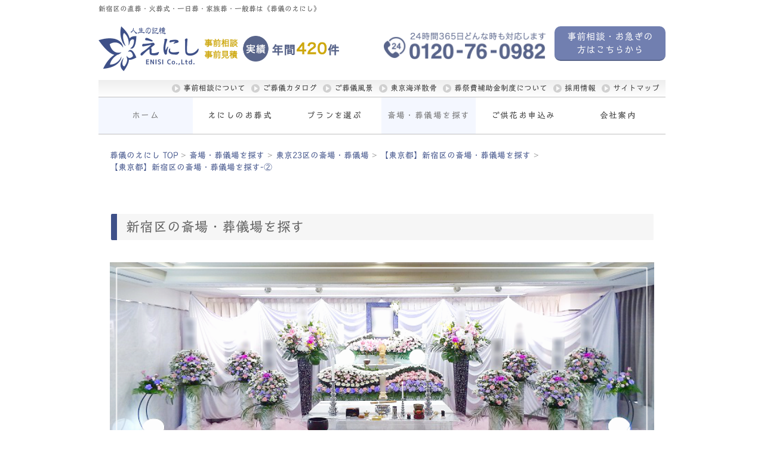

--- FILE ---
content_type: text/html; charset=UTF-8
request_url: https://www.enisi.co.jp/funeralhall_search/tokyo23/shinjyuku/p2
body_size: 17311
content:
<!DOCTYPE html>
<html>
<head>
<meta charset="UTF-8">
<meta http-equiv="X-UA-Compatible" content="IE=edge">
<meta name="viewport" content="width=device-width, initial-scale=1, viewport-fit=cover">
<meta name="format-detection" content="telephone=no">
<meta name="description" content="新宿区の斎場・葬儀場でのご葬儀は《葬儀のえにし》まで。直葬、火葬式、一日葬、家族葬、一般葬を丁寧にサポート。無料事前相談もどうぞお気軽にご相談ください。">
<meta name="SKYPE_TOOLBAR" content="SKYPE_TOOLBAR_PARSER_COMPATIBLE">
<meta property="og:title" content="【東京都】新宿区の斎場・葬儀場を探す-② - 【葬儀のえにし】">
<meta property="og:type" content="article">
<meta property="og:locale" content="ja_JP">
<meta property="og:url" content="https://www.enisi.co.jp/funeralhall_search/tokyo23/shinjyuku/p2">
<meta property="og:site_name" content="【葬儀のえにし】">
<meta property="og:image" content="https://p3.ssl-cdn.jp/var/data/u/33/05553d03230/img/ogp.jpg?cache=1445505626">
<meta property="og:description" content="新宿区の斎場・葬儀場でのご葬儀は《葬儀のえにし》まで。直葬、火葬式、一日葬、家族葬、一般葬を丁寧にサポート。無料事前相談もどうぞお気軽にご相談ください。">
<title>【東京都】新宿区の斎場・葬儀場を探す-② - 【葬儀のえにし】</title>
<link rel="canonical" href="https://www.enisi.co.jp/funeralhall_search/tokyo23/shinjyuku/p2">
<link rel="icon" type="image/x-icon" href="https://p3.ssl-cdn.jp/var/data/u/33/05553d03230/img/favicon.ico?cache=1445505652">
<link rel="shortcut icon" type="image/x-icon" href="https://p3.ssl-cdn.jp/var/data/u/33/05553d03230/img/favicon.ico?cache=1445505652">
<link rel="apple-touch-icon" href="https://p3.ssl-cdn.jp/var/data/u/33/05553d03230/img/webclip.jpg?cache=1445505626">
<link rel="apple-touch-icon-precomposed" href="https://p3.ssl-cdn.jp/var/data/u/33/05553d03230/img/webclip.jpg?cache=1445505626">
<link rel="stylesheet" media="all" href="https://p3.ssl-cdn.jp/share/css/theme/cache/one/dt-10-1.css?cache=20251224103717">
<link rel="stylesheet" media="all" href="https://p3.ssl-cdn.jp/var/data/u/33/05553d03230/css/concat_0000011.css?cache=1729981066">
<script type="text/javascript" src="https://p3.ssl-cdn.jp/share/js/lib/jquery/versions/jquery-1.9.1.min.js?cache=20251224103717"></script>
<script type="text/javascript" src="https://p3.ssl-cdn.jp/share/js/lib/jquery/lazyload/lazyload.min.js?cache=20251224103717"></script>
<script type="text/javascript" src="https://p3.ssl-cdn.jp/share/js/app/Config/viewer-require.js?cache=20251224103717"></script>
<script type="text/javascript">
    require.urlArgs = 'cache=20251224103717';
    require.baseUrl = 'https://p3.ssl-cdn.jp/share/js';
</script>
<script type="text/javascript" src="https://p3.ssl-cdn.jp/share/js/lib/require/require.js?cache=20251224103717"></script>
<script type="application/ld+json">{"@context":"https:\/\/schema.org","@type":"BreadcrumbList","itemListElement":[{"@type":"ListItem","position":1,"name":"葬儀のえにし TOP","item":"https:\/\/www.enisi.co.jp\/"},{"@type":"ListItem","position":2,"name":"斎場・葬儀場を探す","item":"https:\/\/www.enisi.co.jp\/funeralhall_search"},{"@type":"ListItem","position":3,"name":"東京23区の斎場・葬儀場","item":"https:\/\/www.enisi.co.jp\/funeralhall_search\/tokyo23"},{"@type":"ListItem","position":4,"name":"【東京都】新宿区の斎場・葬儀場を探す","item":"https:\/\/www.enisi.co.jp\/funeralhall_search\/tokyo23\/shinjyuku"},{"@type":"ListItem","position":5,"name":"【東京都】新宿区の斎場・葬儀場を探す-②","item":"https:\/\/www.enisi.co.jp\/funeralhall_search\/tokyo23\/shinjyuku\/p2"}]}</script>
<meta name="google-site-verification" content="TAAuClnjWnR3mKIHhZDmr3K_yMVhoPKjXvKscP9bS6E" />

<script>
  (function(i,s,o,g,r,a,m){i['GoogleAnalyticsObject']=r;i[r]=i[r]||function(){
  (i[r].q=i[r].q||[]).push(arguments)},i[r].l=1*new Date();a=s.createElement(o),
  m=s.getElementsByTagName(o)[0];a.async=1;a.src=g;m.parentNode.insertBefore(a,m)
  })(window,document,'script','https://www.google-analytics.com/analytics.js','ga');

  ga('create', 'UA-76196617-1', 'auto');
  ga('require', 'linkid', 'linkid.js');
  ga('send', 'pageview');

</script>

<!-- Global site tag (gtag.js) - Google Analytics -->
<script async src="https://www.googletagmanager.com/gtag/js?id=UA-76196617-2"></script>
<script>
  window.dataLayer = window.dataLayer || [];
  function gtag(){dataLayer.push(arguments);}
  gtag('js', new Date());

  gtag('config', 'UA-76196617-2');
</script>

<meta name="google-site-verification" content="TAAuClnjWnR3mKIHhZDmr3K_yMVhoPKjXvKscP9bS6E" />

<script type="text/javascript" src="//webfonts.sakura.ne.jp/js/sakura.js"></script><meta name="keywords" content="東京都新宿区、ご葬儀、お葬式、相談、費用、斎場、葬儀場"/>
<meta name="viewport" content="width=device-width,initial-scale=1">

<!-- User Heat Tag -->
<script type="text/javascript">
(function(add, cla){window['UserHeatTag']=cla;window[cla]=window[cla]||function(){(window[cla].q=window[cla].q||[]).push(arguments)},window[cla].l=1*new Date();var ul=document.createElement('script');var tag = document.getElementsByTagName('script')[0];ul.async=1;ul.src=add;tag.parentNode.insertBefore(ul,tag);})('//uh.nakanohito.jp/uhj2/uh.js', '_uhtracker');_uhtracker({id:'uhbp3aMRpT'});
</script>
<!-- End User Heat Tag --></head>
<body class="page-body dt-10-1 device-pc" data-page-id="22109" data-url="/funeralhall_search/tokyo23/shinjyuku/p2" data-id-path="/18275/22314/21449/21467/22109/" data-http-root="http://www.enisi.co.jp" data-https-root="https://www.enisi.co.jp" data-max-width="950" data-site-ssl="1" data-sub-domain="enisi" style="">
<script>(function() {if (document.addEventListener) {    if ($(document).data("disable-click") === undefined) {        $(document).data("disable-click", "1");    }    document.addEventListener("click", function (evt) {        if ($(document).data("disable-click") == "1") {            evt.stopPropagation(); evt.preventDefault();            return false;        };    }, true);}var width=$(window).width()|$(document).width();$("body").addClass(width>=1024?"width-large":(width>=768?"width-medium":"width-small"));if (navigator.userAgent.toLowerCase().indexOf("mac os x") != -1    && navigator.userAgent.toLowerCase().indexOf("iphone os") == -1    && "ontouchstart" in window) {    $("body").removeClass("device-pc device-tablet device-sphone").addClass("device-tablet");}})();</script>
<div class="layout-page">

<!-- HEADER -->
<header class="layout-header">

    <!-- BLOCK -->
    <div data-block-id="339132" class="block block-Html ">
        <div class="b-body">
            <div class="part part-Html">
                <div class="piece piece-Html"><p class="lead">新宿区の直葬・火葬式・一日葬・家族葬・一般葬は《葬儀のえにし》</p></div>
            </div>
        </div>
    </div>
    <!-- BLOCK -->

    <!-- BLOCK -->
    <div data-block-id="339128" class="block block-HeaderSet1 ">
        <div class="b-body">
            <div class="part part-HeaderSet1">
                <div class="unit1">
                </div>
                <div class="unit2">
                <h1><div class="piece piece-Image"><a href="https://www.enisi.co.jp/" title="葬儀のえにし TOP"><script type="application/ld+json">{
    "@context": "http://schema.org",
    "@type": "ImageObject",
    "url": "https://p3.ssl-cdn.jp/var/data/u/33/05553d03230/img/f2/f26c65cf78628a13ba08e6f47a20865e.png.webp",
    "description": "新宿区の直葬・火葬式・一日葬・家族葬・一般葬は《 葬儀のえにし》"
}</script><img src="[data-uri]" data-lazy-load data-original-src="https://p3.ssl-cdn.jp/var/data/u/33/05553d03230/img/f2/f26c65cf78628a13ba08e6f47a20865e.png.webp" alt="新宿区の直葬・火葬式・一日葬・家族葬・一般葬は《 葬儀のえにし》"></a></div></h1>
<div class="menu">                <div class="tel">
                <div class="piece piece-Phone"><span itemprop="tel">0120-76-0982</span></div>
                <p class="piece piece-PlainText" ></p>
                    </div>
                <div class="button">
                <ul class="piece piece-ButtonList SetItem1">
                    <li><a href="https://www.enisi.co.jp/urgent" title="お問い合わせ" temp-data-icon="tel">事前相談・お急ぎの方はこちらから</a>                    </li>
                </ul>
</div>
                </div>
                <div class="mbutton">                
                <ul class="piece piece-SphoneMenuSideButton SetItem1">
                    <li><a href="https://www.enisi.co.jp/company" title="会社案内" data-icon="access">会社案内</a>                    </li>
                </ul>

                </div>
                <div class="trigger" ><div><a href=""><span>MENU</span></a></div></div>
                </div>
                <div class="unit3">
                
                <ul class="piece piece-SubMenu SetItem7">
                    <li><a href="https://www.enisi.co.jp/consultation" title="事前相談・対面相談について">事前相談について</a>                    </li>
                    <li><a href="https://www.enisi.co.jp/kataroguichiran" title="ご葬儀カタログ一覧">ご葬儀カタログ</a>                    </li>
                    <li><a href="https://www.enisi.co.jp/voices" title="ご葬儀風景">ご葬儀風景</a>                    </li>
                    <li><a href="https://www.enisi.co.jp/sankotu" title="えにしの海洋散骨葬">東京海洋散骨</a>                    </li>
                    <li><a href="https://www.enisi.co.jp/hojo" title="葬祭費補助金制度について">葬祭費補助金制度について</a>                    </li>
                    <li><a href="https://www.enisi.co.jp/company/recruit" title="採用情報">採用情報</a>                    </li>
                    <li><a href="https://www.enisi.co.jp/sitemap" title="サイトマップ">サイトマップ</a>                    </li>
                </ul>

                </div>
                <div class="unit4">
                
                <ul class="piece piece-GlobalMenu SetItem6">
                    <li><a href="https://www.enisi.co.jp/" class="close" temp-data-icon="home">ホーム</a>
                        <div>
                        <ul>
                            <li><a href="https://www.enisi.co.jp/" title="トップページ" temp-data-icon="home">ホーム</a>                            </li>
                            <li><a href="https://www.enisi.co.jp/about" title="えにしのお葬式のお約束">えにしのお葬式のお約束</a>                            </li>
                            <li><a href="https://www.enisi.co.jp/consultation" title="事前相談・対面相談について">事前相談・対面相談について</a>                            </li>
                            <li><a href="https://www.enisi.co.jp/urgent" title="お問い合わせ">お問い合わせ</a>                            </li>
                            <li><a href="https://www.enisi.co.jp/planlist" title="ご葬儀プランの特徴">ご葬儀プランの特徴</a>                            </li>
                            <li><a href="https://www.enisi.co.jp/kataroguichiran" title="ご葬儀カタログ一覧">ご葬儀カタログ一覧</a>                            </li>
                            <li><a href="https://www.enisi.co.jp/funeralhall_search" title="斎場・葬儀場を探す">斎場・葬儀場を探す</a>                            </li>
                            <li><a href="https://www.enisi.co.jp/voices" title="ご葬儀風景">ご葬儀風景</a>                            </li>
                            <li><a href="https://www.enisi.co.jp/questionnaire" title="お客様アンケートご紹介">お客様アンケートご紹介</a>                            </li>
                            <li><a href="https://www.enisi.co.jp/sankotu" title="えにしの海洋散骨葬">えにしの海洋散骨葬</a>                            </li>
                            <li><a href="https://www.enisi.co.jp/hojo" title="葬祭費補助金制度について">葬祭費補助金制度について</a>                            </li>
                            <li><a href="https://www.enisi.co.jp/oshiharai" title="お支払方法のご案内">お支払方法のご案内</a>                            </li>
                            <li><a href="https://www.enisi.co.jp/company" title="会社案内">会社案内</a>                            </li>
                            <li><a href="https://www.enisi.co.jp/privacy" title="プライバシーポリシー">プライバシーポリシー</a>                            </li>
                            <li><a href="https://www.enisi.co.jp/sitemap" title="サイトマップ">サイトマップ</a>                            </li>
                        </ul>
                        </div>
                    </li>
                    <li><a href="https://www.enisi.co.jp/about" class="close" temp-data-icon="meeting2">えにしのお葬式</a>
                        <div>
                        <ul>
                            <li><a href="https://www.enisi.co.jp/about" title="えにしのお葬式のお約束" temp-data-icon="meeting2">えにしのお葬式</a>                            </li>
                            <li><a href="https://www.enisi.co.jp/about/in-house" title="安心の自社スタッフ・自社施行 ">安心の自社スタッフ・自社施行 </a>                            </li>
                            <li><a href="https://www.enisi.co.jp/about/quote" title="葬儀総額費用でのご提案">葬儀総額費用でのご提案</a>                            </li>
                            <li><a href="https://www.enisi.co.jp/about/plan" title="ご葬儀プランの特徴">ご葬儀プランの特徴</a>                            </li>
                            <li><a href="https://www.enisi.co.jp/about/support" title="ご葬儀安心サポート">ご葬儀安心サポート</a>                            </li>
                        </ul>
                        </div>
                    </li>
                    <li><a href="https://www.enisi.co.jp/planlist" class="close" temp-data-icon="link2">プランを選ぶ</a>
                        <div>
                        <ul>
                            <li><a href="https://www.enisi.co.jp/planlist" title="ご葬儀プランの特徴" temp-data-icon="link2">プランを選ぶ</a>                            </li>
                            <li><a href="https://www.enisi.co.jp/planlist/chokusou" title="直葬ECOプラン">直葬ECOプラン</a>                            </li>
                            <li><a href="https://www.enisi.co.jp/planlist/kasoushiki" title="火葬式ECOプラン">火葬式ECOプラン</a>                            </li>
                            <li><a href="https://www.enisi.co.jp/planlist/omiokuri" title="おみおくり葬ECOプラン">おみおくり葬ECOプラン</a>                            </li>
                            <li><a href="https://www.enisi.co.jp/planlist/family_eco_plan" title="家族葬ECOプラン">家族葬ECOプラン</a>                            </li>
                            <li><a href="https://www.enisi.co.jp/planlist/general_eco_plan" title="一般葬ECOプラン">一般葬ECOプラン</a>                            </li>
                            <li><a href="https://www.enisi.co.jp/planlist/ordermade" title="オーダーメイドプラン">オーダーメイドプラン</a>                            </li>
                            <li><a href="https://www.enisi.co.jp/planlist/plan_question" title="ご葬儀基本プランQ&amp;A">ご葬儀基本プランQ&amp;A</a>                            </li>
                        </ul>
                        </div>
                    </li>
                    <li><a href="https://www.enisi.co.jp/funeralhall_search" class="close" temp-data-icon="school">斎場・葬儀場を探す</a>
                        <div>
                        <ul>
                            <li><a href="https://www.enisi.co.jp/funeralhall_search" title="斎場・葬儀場を探す" temp-data-icon="school">斎場・葬儀場を探す</a>                            </li>
                            <li><a href="https://www.enisi.co.jp/funeralhall_search/tokyo23" title="東京23区の斎場・葬儀場">東京23区の斎場・葬儀場</a>                            </li>
                            <li><a href="https://www.enisi.co.jp/funeralhall_search/tokyotoka" title="東京都下の斎場・葬儀場">東京都下の斎場・葬儀場</a>                            </li>
                            <li><a href="https://www.enisi.co.jp/funeralhall_search/kanagawa" title="神奈川県の斎場・葬儀場">神奈川県の斎場・葬儀場</a>                            </li>
                            <li><a href="https://www.enisi.co.jp/funeralhall_search/chiba" title="千葉県の斎場・葬儀場">千葉県の斎場・葬儀場</a>                            </li>
                            <li><a href="https://www.enisi.co.jp/funeralhall_search/saitama" title="埼玉県の斎場・葬儀場">埼玉県の斎場・葬儀場</a>                            </li>
                        </ul>
                        </div>
                    </li>
                    <li><a href="https://www.enisi.co.jp/kataroguichiran/kyouka" title="ご供花カタログ" temp-data-icon="cherryblossoms">ご供花お申込み</a>                    </li>
                    <li><a href="https://www.enisi.co.jp/company" class="close" temp-data-icon="cherryblossoms">会社案内</a>
                        <div>
                        <ul>
                            <li><a href="https://www.enisi.co.jp/company" title="会社案内" temp-data-icon="cherryblossoms">会社案内</a>                            </li>
                            <li><a href="https://www.enisi.co.jp/company/recruit" title="採用情報">採用情報</a>                            </li>
                        </ul>
                        </div>
                    </li>
                </ul>

                </div>
                <div class="unit5">
                
                <ul class="piece piece-SphoneMenu">
                    <li><a href="https://www.enisi.co.jp/" title="トップページ" class="home">ホーム</a>
                    </li>
                    <li><a href="https://www.enisi.co.jp/planlist" title="ご葬儀プランの特徴" class="link2">ご葬儀プラン</a>
                    </li>
                    <li><a href="https://www.enisi.co.jp/funeralhall_search" title="斎場・葬儀場を探す" class="school">葬儀場検索</a>
                    </li>
                    <li><a href="https://www.enisi.co.jp/urgent" title="お問い合わせ" class="mail">お問い合わせ</a>
                    </li>
                    <li><a href="https://www.enisi.co.jp/company" title="会社案内" class="access">会社案内</a>
                    </li>
                </ul>

                
                <ul class="piece piece-SphoneCvButtonList SetItem2">
                    <li><a href="https://www.enisi.co.jp/urgent" title="お問い合わせ" data-icon="tel" data-color="#59658B" data-auto-font-color="1" style="background-color: #59658B">緊急・お急ぎの方</a>                    </li>
                    <li><a href="https://www.enisi.co.jp/consultation" title="事前相談・対面相談について" data-icon="book" data-color="#59658B" data-auto-font-color="1" style="background-color: #59658B">事前相談について</a>                    </li>
                </ul>

                <div class="piece piece-CustomSearch" data-searchbox-id="015036293265002575058:d9bzhrgrxdq""></div>
                <div class="piece piece-DismissButton"><div class="dismiss" data-dismiss></div></div>
                </div>
                <div class="TriggerMenu3" data-triggermenu></div>
                <div class="MobileCv"></div>
            </div>
        </div>
    </div>
    <!-- BLOCK -->

    <!-- BLOCK -->
    <div data-block-id="339126" class="block block-Spacer ">
        <div class="b-body">
            <div class="part part-Spacer">
                <div class="piece piece-Spacer" style="height: 10px;"></div>
            </div>
        </div>
    </div>
    <!-- BLOCK -->

</header>
<!-- HEADER -->

<!-- BODY-HEADER -->
<div class="layout-body-header ct-10-1 device-pc width-large">

</div>
<!-- BODY-HEADER -->

<div class="layout-body">

<!-- CONTENTS -->
<div class="layout-contents ct-10-1 device-pc width-large">

    <!-- BLOCK -->
    <div data-block-id="151820" class="block block-Breadcrumb ">
        <div class="b-body">
            <div class="part part-Breadcrumb">
                <span class="piece piece-Breadcrumb"><a href="https://www.enisi.co.jp/" title="トップページ"><span title="葬儀のえにし TOP">葬儀のえにし TOP</span></a> <span class="delimiter">&#x3e;</span> <span><a href="https://www.enisi.co.jp/funeralhall_search" title="斎場・葬儀場を探す"><span title="斎場・葬儀場を探す">斎場・葬儀場を探す</span></a> <span class="delimiter">&#x3e;</span> <span><a href="https://www.enisi.co.jp/funeralhall_search/tokyo23" title="東京23区の斎場・葬儀場"><span title="東京23区の斎場・葬儀場">東京23区の斎場・葬儀場</span></a> <span class="delimiter">&#x3e;</span> <span><a href="https://www.enisi.co.jp/funeralhall_search/tokyo23/shinjyuku" title="【東京都】新宿区の斎場・葬儀場を探す"><span title="【東京都】新宿区の斎場・葬儀場を探す">【東京都】新宿区の斎場・葬儀場を探す</span></a> <span class="delimiter">&#x3e;</span> <span><a href="https://www.enisi.co.jp/funeralhall_search/tokyo23/shinjyuku/p2" title="【東京都】新宿区の斎場・葬儀場を探す-②"><span title="【東京都】新宿区の斎場・葬儀場を探す-②">【東京都】新宿区の斎場・葬儀場を探す-②</span></a></span></span></span></span></span>
            </div>
        </div>
    </div>
    <!-- BLOCK -->

    <!-- BLOCK -->
    <div data-block-id="156374" class="block block-Spacer ">
        <div class="b-body">
            <div class="part part-Spacer">
                <div class="piece piece-Spacer" style="height: 20px;"></div>
            </div>
        </div>
    </div>
    <!-- BLOCK -->

    <!-- BLOCK -->
    <div data-block-id="156375" class="block block-Html ">
        <div class="b-body">
            <div class="part part-RichText">
                <div class="piece piece-RichText RichText"><h2 class="main">新宿区の斎場・葬儀場を探す</h2></div>

            </div>
        </div>
    </div>
    <!-- BLOCK -->

    <!-- BLOCK -->
    <div data-block-id="335503" class="block block-TopImageA ">
        <div class="b-body">
            <div class="part part-TopImageA">
                <div class="piece piece-SlideShow" data-speed-type="4" style="visibility: hidden;"><ul class="image" data-animate-pattern=1><li class="active" data-width="783" data-height="345"><a><img src="https://p3.ssl-cdn.jp/var/data/u/33/05553d03230/img/74/74f7b77e0046d23fae6346a56f5cf8c7.png.webp" alt="式場ページTOP画像"></a></li></ul></div>
                <div class="piece piece-TopImageA pattern2"></div>
            </div>
        </div>
    </div>
    <!-- BLOCK -->

    <!-- BLOCK -->
    <div data-block-id="190088" class="block block-RichText ">
        <div class="b-body">
            <div class="part part-RichText">
                <div class="piece piece-RichText RichText"><span class="w-f-d-underline"><span class="w-f-s-large"><br></span></span><h2>新宿区でのご葬儀・お葬式をしっかりサポート。</h2><span class="w-f-d-underline"></span><div class="innerTxt"><span class="w-f-c-blue">《葬儀のえにし》</span>は、お客様とのご縁を大切にして、<span class="w-f-c-blue">【東京都新宿区の斎場・葬儀場】</span>での家族葬から一般葬・一日葬・火葬式（直葬）のお葬式を幅広くお手伝いをする葬儀社です。ご希望斎場・葬儀場のご相談やお申込みも承っております。<br><br>また、お急ぎの方やお葬式が初めての方も、お客様ご希望の<span class="w-f-c-blue">【斎場・葬儀場】</span>と<span class="w-f-c-blue">【ご葬儀プラン】</span>をお伝え頂ければ、<span class="w-f-c-red">式場費用と火葬料金までを含んだ安心価格</span>でわかりやすい<span class="w-f-c-red">葬儀総額費用の事前お見積もりを無料で作成</span>致します。<br><br>大切な方のお葬式の事が気になりだした時には、24時間365日いつでも事前相談ができる葬儀屋さん《葬儀のえにし》までお気軽にご相談下さい。私たちエンディングプランナーが、お客様の心配をひとつひとつ解決致します。<br></div></div>

            </div>
        </div>
    </div>
    <!-- BLOCK -->

    <!-- BLOCK -->
    <div data-block-id="186984" class="block block-RichText ">
        <div class="b-body">
            <div class="part part-RichText">
                <div class="piece piece-RichText RichText"><h3>斎場・葬儀場選びは、間違いの無いご葬儀実現への第一歩です。<br></h3> <div class="innerTxt"><span class="w-f-c-blue">【東京都新宿区】</span>でのご葬儀を考えるにあたって、<span class="w-f-c-red">斎場・葬儀場選びはとても大切な要素の一つ</span>です。<br><br>ご葬儀全体の雰囲気は選択する斎場でほぼ決まってしまいます。斎場・葬儀場を選ぶ際にはご予算に合わせて、<span class="w-f-c-blue"><span class="w-f-d-underline">斎場のイメージ</span></span>（キレイな斎場や駅近な斎場・火葬場を併設した斎場などの要望）をしっかりと考え、<span class="w-f-c-pink"></span><span class="w-f-c-blue"><span class="w-f-d-underline">参列</span><span class="w-f-d-underline">予定人数を出来るだけ把握</span></span><span class="w-f-c-pink"></span>し、<span class="w-f-c-blue"><span class="w-f-d-underline">参列人数規模に応じた斎場の選択が必要</span></span>です。<br><br> また、万が一の時を迎えた際、斎場の空き状況によってはご希望の日程でご葬儀が執り行えない場合もございますので、あらかじめ複数の斎場候補を考えておくことも大切です。 <br><br><span class="w-f-d-underline"><span class="w-f-c-blue"><a href="https://www.enisi.co.jp/funeralhall_search#b-154339" title="葬儀場の種類と特徴 (斎場・葬儀場を探す)">＞斎場・葬儀場の種類と特徴はこちらから</a></span></span></div></div>

            </div>
        </div>
    </div>
    <!-- BLOCK -->

    <!-- BLOCK -->
    <div data-block-id="156382" class="block block-Hr ">
        <div class="b-body">
            <div class="part part-Hr">
                <hr class="piece piece-Hr pattern2">
            </div>
        </div>
    </div>
    <!-- BLOCK -->

    <!-- BLOCK -->
    <div data-block-id="151834" class="block block-RichText ">
        <div class="b-body">
            <div class="part part-RichText">
                <div class="piece piece-RichText RichText"><h2 class="blueline">新宿区の斎場・葬儀場一覧</h2></div>

            </div>
        </div>
    </div>
    <!-- BLOCK -->

    <!-- BLOCK -->
    <div data-block-id="335925" class="block block-SetA ">
        <div class="b-body SetItem1 SetItemSmall1" data-set-item="1" data-set-item-small="1">
            <div class="part part-SetA pattern1">
                <div class="piece piece-Image"><script type="application/ld+json">{
    "@context": "http://schema.org",
    "@type": "ImageObject",
    "url": "https://p3.ssl-cdn.jp/var/data/u/33/05553d03230/img/a0/a00fbba32ac0049d75072c4057446ee9.jpeg.webp",
    "description": "新宿区画像"
}</script><img src="[data-uri]" data-lazy-load data-original-src="https://p3.ssl-cdn.jp/var/data/u/33/05553d03230/img/a0/a00fbba32ac0049d75072c4057446ee9.jpeg.webp" alt="新宿区画像"></div>
                <div class="piece piece-RichText RichText"><span class="w-f-w-bold"><span class="w-f-s-large">《 新宿区の火葬施設について》</span></span><br><br>新宿区には火葬施設が1ヵ所あり、新宿区上落合にある民間火葬場『<span class="w-f-c-blue"><span class="w-f-w-bold"> <a href="https://www.enisi.co.jp/funeralhall_search/tokyo23/shinjyuku" title="【東京都】新宿区の斎場・葬儀場を探す"><span class="w-f-d-underline">落合斎場（火葬場）</span></a></span></span>』です。<br><br>新宿区北部・中部の斎場・葬儀場でご葬儀を行う場合、一般的に新宿区上落合にある『<a href="https://www.enisi.co.jp/funeralhall_search/tokyo23/shinjyuku" title="【東京都】新宿区の斎場・葬儀場を探す">&nbsp;<span class="w-f-c-blue"><span class="w-f-w-bold"><span class="w-f-d-underline">落合斎場（火葬場）</span></span></span></a><span class="w-f-c-blue"><span class="w-f-w-bold"><span class="w-f-d-underline"><a href="#b-143986" title="落合斎場"></a></span></span></span>』をご利用いただくことが多いです。新宿区南部の斎場・葬儀場でのご葬儀の場合には、渋谷区西原にある『<a href="https://www.enisi.co.jp/funeralhall_search/tokyo23/shibuya" title="【東京都】渋谷区の斎場・葬儀場を探す"><span class="w-f-d-underline"> <span class="w-f-w-bold"><span class="w-f-c-blue">代々幡斎場（火葬場）</span></span></span></a><span class="w-f-w-bold"><span class="w-f-c-blue"></span></span>』をご利用いただくこともあります。<br><br>火葬場に関するご質問がございましたら、どうぞお気軽にご相談ください。<br></div>

            </div>
        </div>
    </div>
    <!-- BLOCK -->

    <!-- BLOCK -->
    <div data-block-id="151839" class="block block-RichText ">
        <div class="b-body">
            <div class="part part-RichText">
                <div class="piece piece-RichText RichText"><span class="w-f-c-blue"><span class="w-f-s-large"><div class="w-a-right"><span class="w-f-s-small">【この斎場ページをスマートフォンで見る】<br>　新宿</span><span class="w-f-s-small">区斎場ページQRコード&nbsp;</span><script type="application/ld+json">{
    "@context": "http://schema.org",
    "@type": "ImageObject",
    "url": "https://p3.ssl-cdn.jp/var/data/u/33/05553d03230/img/63/63a8b57c0ced69c8d05130ddd018d794.png.webp",
    "description": "新宿区斎場QRコード"
}</script><img src="[data-uri]" data-lazy-load data-original-src="https://p3.ssl-cdn.jp/var/data/u/33/05553d03230/img/63/63a8b57c0ced69c8d05130ddd018d794.png.webp" alt="新宿区斎場QRコード" data-display="inline"></div></span></span></div>

            </div>
        </div>
    </div>
    <!-- BLOCK -->

    <!-- BLOCK -->
    <div data-block-id="173168" class="block block-Hr ">
        <div class="b-body">
            <div class="part part-Hr">
                <hr class="piece piece-Hr pattern2">
            </div>
        </div>
    </div>
    <!-- BLOCK -->

    <!-- BLOCK -->
    <div data-block-id="156383" class="block block-Spacer ">
        <div class="b-body">
            <div class="part part-Spacer">
                <div class="piece piece-Spacer" style="height: 20px;"></div>
            </div>
        </div>
    </div>
    <!-- BLOCK -->

    <!-- BLOCK -->
    <div data-block-id="156384" class="block block-RichText ">
        <div class="b-body">
            <div class="part part-RichText">
                <div class="piece piece-RichText RichText"><span class="w-f-c-blue"><span class="w-f-s-large"><h3>新宿区の斎場・葬儀場一覧</h3><br><span class="w-f-s-small">※画像をクリックすると斎場詳細に移動します。<br></span></span></span></div>

            </div>
        </div>
    </div>
    <!-- BLOCK -->

    <!-- BLOCK -->
    <div data-block-id="156385" class="block block-Square ">
        <div class="b-body">
            <div class="part part-Square">
                <ul class="piece piece-Square pattern1"><li><div><a href="https://www.enisi.co.jp/funeralhall_search/tokyo23/shinjyuku#b-143986" title="落合斎場 (【東京都】新宿区の斎場・葬儀場を探す)"><span class="image"><span><script type="application/ld+json">{
    "@context": "http://schema.org",
    "@type": "ImageObject",
    "url": "https://p3.ssl-cdn.jp/var/data/u/33/05553d03230/img/24/2446a58833429316ac2fe04b1420f030.jpeg.webp",
    "description": "落合斎場 雪の間"
}</script><img src="[data-uri]" data-lazy-load data-original-src="https://p3.ssl-cdn.jp/var/data/u/33/05553d03230/img/24/2446a58833429316ac2fe04b1420f030.jpeg.webp" alt="落合斎場 雪の間" data-thumb="https://p3.ssl-cdn.jp/var/data/u/33/05553d03230/img/24/2446a58833429316ac2fe04b1420f030.jpeg.webp"></span></span><span class="caption"><span>落合斎場 雪の間</span></span></a></div></li><li><div><a href="https://www.enisi.co.jp/funeralhall_search/tokyo23/shinjyuku#b-143992" title="落合第一地域センター (【東京都】新宿区の斎場・葬儀場を探す)"><span class="image"><span><script type="application/ld+json">{
    "@context": "http://schema.org",
    "@type": "ImageObject",
    "url": "https://p3.ssl-cdn.jp/var/data/u/33/05553d03230/img/17/178b3ee875d9615f8eaedd9a7e96e3da.jpeg.webp",
    "description": "落合第一地域センター"
}</script><img src="[data-uri]" data-lazy-load data-original-src="https://p3.ssl-cdn.jp/var/data/u/33/05553d03230/img/17/178b3ee875d9615f8eaedd9a7e96e3da.jpeg.webp" alt="落合第一地域センター" data-thumb="https://p3.ssl-cdn.jp/var/data/u/33/05553d03230/img/17/178b3ee875d9615f8eaedd9a7e96e3da.jpeg.webp"></span></span><span class="caption"><span>落合第一地域センター</span></span></a></div></li><li><div><a href="https://www.enisi.co.jp/funeralhall_search/tokyo23/shinjyuku#b-143989" title="最勝寺 檀信徒会館 (【東京都】新宿区の斎場・葬儀場を探す)"><span class="image"><span><script type="application/ld+json">{
    "@context": "http://schema.org",
    "@type": "ImageObject",
    "url": "https://p3.ssl-cdn.jp/var/data/u/33/05553d03230/img/fb/fb7e64a80b2c712ac9c837c317b37d06.jpeg.webp",
    "description": "最勝寺 檀信徒会館"
}</script><img src="[data-uri]" data-lazy-load data-original-src="https://p3.ssl-cdn.jp/var/data/u/33/05553d03230/img/fb/fb7e64a80b2c712ac9c837c317b37d06.jpeg.webp" alt="最勝寺 檀信徒会館" data-thumb="https://p3.ssl-cdn.jp/var/data/u/33/05553d03230/img/fb/fb7e64a80b2c712ac9c837c317b37d06.jpeg.webp"></span></span><span class="caption"><span>最勝寺 檀信徒会館</span></span></a></div></li><li><div><a href="https://www.enisi.co.jp/funeralhall_search/tokyo23/shinjyuku#b-143990" title="長善寺 笹寺会館 (【東京都】新宿区の斎場・葬儀場を探す)"><span class="image"><span><script type="application/ld+json">{
    "@context": "http://schema.org",
    "@type": "ImageObject",
    "url": "https://p3.ssl-cdn.jp/var/data/u/33/05553d03230/img/2e/2e5c518b48ae314c2cb9c3d257669781.jpeg.webp",
    "description": "長善寺 笹寺会館"
}</script><img src="[data-uri]" data-lazy-load data-original-src="https://p3.ssl-cdn.jp/var/data/u/33/05553d03230/img/2e/2e5c518b48ae314c2cb9c3d257669781.jpeg.webp" alt="長善寺 笹寺会館" data-thumb="https://p3.ssl-cdn.jp/var/data/u/33/05553d03230/img/2e/2e5c518b48ae314c2cb9c3d257669781.jpeg.webp"></span></span><span class="caption"><span>長善寺 笹寺会館</span></span></a></div></li><li><div><a href="#b-151821" title="若松地域センター"><span class="image"><span><script type="application/ld+json">{
    "@context": "http://schema.org",
    "@type": "ImageObject",
    "url": "https://p3.ssl-cdn.jp/var/data/u/33/05553d03230/img/e3/e3592860c4b16385ebac4a138b3c4e15.jpeg.webp",
    "description": "若松地域センター"
}</script><img src="[data-uri]" data-lazy-load data-original-src="https://p3.ssl-cdn.jp/var/data/u/33/05553d03230/img/e3/e3592860c4b16385ebac4a138b3c4e15.jpeg.webp" alt="若松地域センター" data-thumb="https://p3.ssl-cdn.jp/var/data/u/33/05553d03230/img/e3/e3592860c4b16385ebac4a138b3c4e15.jpeg.webp"></span></span><span class="caption"><span>若松地域センター</span></span></a></div></li><li><div><a href="#b-152029" title="牛込箪笥地域センター"><span class="image"><span><script type="application/ld+json">{
    "@context": "http://schema.org",
    "@type": "ImageObject",
    "url": "https://p3.ssl-cdn.jp/var/data/u/33/05553d03230/img/62/62d119ed753c1118034e33077fb85363.jpeg.webp",
    "description": "牛込箪笥地域センター"
}</script><img src="[data-uri]" data-lazy-load data-original-src="https://p3.ssl-cdn.jp/var/data/u/33/05553d03230/img/62/62d119ed753c1118034e33077fb85363.jpeg.webp" alt="牛込箪笥地域センター" data-thumb="https://p3.ssl-cdn.jp/var/data/u/33/05553d03230/img/62/62d119ed753c1118034e33077fb85363.jpeg.webp"></span></span><span class="caption"><span>牛込箪笥地域センター</span></span></a></div></li><li><div><a href="#b-152030" title="榎町地域センター"><span class="image"><span><script type="application/ld+json">{
    "@context": "http://schema.org",
    "@type": "ImageObject",
    "url": "https://p3.ssl-cdn.jp/var/data/u/33/05553d03230/img/4a/4acec15f7d20215dc027d09b69cd7719.jpeg.webp",
    "description": "榎町地域センター"
}</script><img src="[data-uri]" data-lazy-load data-original-src="https://p3.ssl-cdn.jp/var/data/u/33/05553d03230/img/4a/4acec15f7d20215dc027d09b69cd7719.jpeg.webp" alt="榎町地域センター" data-thumb="https://p3.ssl-cdn.jp/var/data/u/33/05553d03230/img/4a/4acec15f7d20215dc027d09b69cd7719.jpeg.webp"></span></span><span class="caption"><span>榎町地域センター</span></span></a></div></li><li><div><a href="#b-151827" title="久遠寺 光明閣"><span class="image"><span><script type="application/ld+json">{
    "@context": "http://schema.org",
    "@type": "ImageObject",
    "url": "https://p3.ssl-cdn.jp/var/data/u/33/05553d03230/img/bc/bca96405cdc1ad1c0b2ef2ac6aa0df4f.jpeg.webp",
    "description": "久遠寺 光明閣"
}</script><img src="[data-uri]" data-lazy-load data-original-src="https://p3.ssl-cdn.jp/var/data/u/33/05553d03230/img/bc/bca96405cdc1ad1c0b2ef2ac6aa0df4f.jpeg.webp" alt="久遠寺 光明閣" data-thumb="https://p3.ssl-cdn.jp/var/data/u/33/05553d03230/img/bc/bca96405cdc1ad1c0b2ef2ac6aa0df4f.jpeg.webp"></span></span><span class="caption"><span>久遠寺 光明閣</span></span></a></div></li><li><div><a href="#b-152031" title="太宗寺"><span class="image"><span><script type="application/ld+json">{
    "@context": "http://schema.org",
    "@type": "ImageObject",
    "url": "https://p3.ssl-cdn.jp/var/data/u/33/05553d03230/img/78/78f9879256623363c2ca6294134c08ba.jpeg.webp",
    "description": "太宗寺"
}</script><img src="[data-uri]" data-lazy-load data-original-src="https://p3.ssl-cdn.jp/var/data/u/33/05553d03230/img/78/78f9879256623363c2ca6294134c08ba.jpeg.webp" alt="太宗寺" data-thumb="https://p3.ssl-cdn.jp/var/data/u/33/05553d03230/img/78/78f9879256623363c2ca6294134c08ba.jpeg.webp"></span></span><span class="caption"><span>太宗寺</span></span></a></div></li><li><div><a href="https://www.enisi.co.jp/funeralhall_search/tokyo23/shinjyuku/p3#b-152174" title="正覚寺 四谷たちばな会館 (【東京都】新宿区の斎場・葬儀場を探す-③)"><span class="image"><span><script type="application/ld+json">{
    "@context": "http://schema.org",
    "@type": "ImageObject",
    "url": "https://p3.ssl-cdn.jp/var/data/u/33/05553d03230/img/35/359a94815bda7b46c45e426f74abae55.jpeg.webp",
    "description": "正覚寺 四谷たちばな会館"
}</script><img src="[data-uri]" data-lazy-load data-original-src="https://p3.ssl-cdn.jp/var/data/u/33/05553d03230/img/35/359a94815bda7b46c45e426f74abae55.jpeg.webp" alt="正覚寺 四谷たちばな会館" data-thumb="https://p3.ssl-cdn.jp/var/data/u/33/05553d03230/img/35/359a94815bda7b46c45e426f74abae55.jpeg.webp"></span></span><span class="caption"><span>正覚寺 四谷たちばな会館</span></span></a></div></li><li><div><a href="https://www.enisi.co.jp/funeralhall_search/tokyo23/shinjyuku/p3#b-152175" title="真成院 四谷霊廟 (【東京都】新宿区の斎場・葬儀場を探す-③)"><span class="image"><span><script type="application/ld+json">{
    "@context": "http://schema.org",
    "@type": "ImageObject",
    "url": "https://p3.ssl-cdn.jp/var/data/u/33/05553d03230/img/71/71f9f9f3f98f0a21781235896142be31.jpeg.webp",
    "description": "真成院 四谷霊廟"
}</script><img src="[data-uri]" data-lazy-load data-original-src="https://p3.ssl-cdn.jp/var/data/u/33/05553d03230/img/71/71f9f9f3f98f0a21781235896142be31.jpeg.webp" alt="真成院 四谷霊廟" data-thumb="https://p3.ssl-cdn.jp/var/data/u/33/05553d03230/img/71/71f9f9f3f98f0a21781235896142be31.jpeg.webp"></span></span><span class="caption"><span>真成院 四谷霊廟</span></span></a></div></li><li><div><a href="https://www.enisi.co.jp/funeralhall_search/tokyo23/shinjyuku/p3#b-152176" title="一行院 千日谷会堂 (【東京都】新宿区の斎場・葬儀場を探す-③)"><span class="image"><span><script type="application/ld+json">{
    "@context": "http://schema.org",
    "@type": "ImageObject",
    "url": "https://p3.ssl-cdn.jp/var/data/u/33/05553d03230/img/b3/b3067900e5bbc6a961914b5e333db800.jpeg.webp",
    "description": "一行院 千日谷会堂"
}</script><img src="[data-uri]" data-lazy-load data-original-src="https://p3.ssl-cdn.jp/var/data/u/33/05553d03230/img/b3/b3067900e5bbc6a961914b5e333db800.jpeg.webp" alt="一行院 千日谷会堂" data-thumb="https://p3.ssl-cdn.jp/var/data/u/33/05553d03230/img/b3/b3067900e5bbc6a961914b5e333db800.jpeg.webp"></span></span><span class="caption"><span>一行院 千日谷会堂</span></span></a></div></li></ul>
            </div>
        </div>
    </div>
    <!-- BLOCK -->

    <!-- BLOCK -->
    <div data-block-id="156386" class="block block-Hr ">
        <div class="b-body">
            <div class="part part-Hr">
                <hr class="piece piece-Hr pattern2">
            </div>
        </div>
    </div>
    <!-- BLOCK -->

    <!-- BLOCK -->
    <div data-block-id="151846" class="block block-RichText ">
        <div class="b-body">
            <div class="part part-RichText">
                <div class="piece piece-RichText RichText"><span class="w-f-c-blue"><span class="w-f-s-large">◇ 新宿区 2ページ目 ： 12件中5件の斎場情報があります。</span></span></div>

            </div>
        </div>
    </div>
    <!-- BLOCK -->

    <!-- BLOCK -->
    <div data-block-id="185770" class="block block-HorizontalList ">
        <div class="b-body">
            <div class="part part-HorizontalList">
                
                <ul class="piece piece-HorizontalList SetItem3">
                    <li><a href="https://www.enisi.co.jp/funeralhall_search/tokyo23/shinjyuku#b-143995" title="新宿区斎場・葬儀場一覧 1ページ目 (【東京都】新宿区の斎場・葬儀場を探す)">次ページ＞1</a>                    </li>
                    <li><a>＞②</a>                    </li>
                    <li><a href="https://www.enisi.co.jp/funeralhall_search/tokyo23/shinjyuku/p3#b-156410" title="新宿区斎場・葬儀場一覧 3ページ目 (【東京都】新宿区の斎場・葬儀場を探す-③)">＞3</a>                    </li>
                </ul>

            </div>
        </div>
    </div>
    <!-- BLOCK -->

    <!-- BLOCK -->
    <div data-block-id="151821" class="block block-SetA ">
        <div class="b-body SetItem1 SetItemSmall1" data-set-item="1" data-set-item-small="1">
            <div class="part part-SetA pattern1">
                <div class="piece piece-Image"><script type="application/ld+json">{
    "@context": "http://schema.org",
    "@type": "ImageObject",
    "url": "https://p3.ssl-cdn.jp/var/data/u/33/05553d03230/img/a8/a80316ac7cb6ad8d303ffb6e8a5efec7.jpeg.webp",
    "description": "若松地域センター 外観"
}</script><img src="[data-uri]" data-lazy-load data-original-src="https://p3.ssl-cdn.jp/var/data/u/33/05553d03230/img/a8/a80316ac7cb6ad8d303ffb6e8a5efec7.jpeg.webp" alt="若松地域センター 外観"></div>
                <div class="piece piece-RichText RichText"><h2 style="margin-top:0;">若松地域センター<br><span class="w-f-s-x-small">わかまつちいきせんたー</span></h2>

<br><span class="w-f-d-underline"><span class="w-f-s-large">新宿区民の方が利用可能な新宿区運営の公営斎場<br></span></span><br>新宿区若松町にある若松地域センターは、新宿区が運営する新宿区民の為の公営斎場です。式場席数は50席ほどで、家族葬から中規模の一般葬まで幅広く対応致します。ご出棺の際には霊柩自動車が必要となり、火葬場は落合斎場のご利用が一般的です。<br><br><div class="table-box" contenteditable="false" unselectable="on"><table class="piece-Table pattern3"><tbody class="align-left  vertical-align-center"><tr><th>式場住所</th><td class="RichText"><a href="https://www.google.co.jp/maps/place/35%C2%B042'41.4%22N+139%C2%B040'52.8%22E/@35.711512,139.6791553,17z/data=!3m1!4b1!4m5!3m4!1s0x0:0x0!8m2!3d35.711512!4d139.681344?hl=ja" title="https://www.google.co.jp/maps/place/35%C2%B042'41.4%22N+139%C2%B040'52.8%22E/@35.711512,139.6791553,17z/data=!3m1!4b1!4m5!3m4!1s0x0:0x0!8m2!3d35.711512!4d139.681344?hl=ja" target="_blank" rel="noopener"></a><a href="https://www.google.co.jp/maps/place/35%C2%B041'56.8%22N+139%C2%B042'59.1%22E/@35.699114,139.7142203,17z/data=!3m1!4b1!4m5!3m4!1s0x0:0x0!8m2!3d35.699114!4d139.716409?hl=ja" title="https://www.google.co.jp/maps/place/35%C2%B041'56.8%22N+139%C2%B042'59.1%22E/@35.699114,139.7142203,17z/data=!3m1!4b1!4m5!3m4!1s0x0:0x0!8m2!3d35.699114!4d139.716409?hl=ja" target="_blank" rel="noopener">東京都新宿区若松町12-6<span class="w-f-s-small">（地図を見る）</span></a><span class="w-f-s-small"></span><span class="w-f-s-small"></span></td></tr><tr><th>式場席数</th><td class="RichText">イス席 50席</td></tr><tr><th>対応会葬人数</th><td class="RichText">50名～100名</td></tr><tr><th>式場費</th><td class="RichText">26,100円<br></td></tr><tr><th>アクセス</th><td class="RichText">都営大江戸線「若松河田駅」より徒歩1分。<br></td></tr><tr><th>対応葬儀プラン</th><td class="RichText"><a href="https://www.enisi.co.jp/planlist/family_eco_plan" title="家族葬ECOプラン"><span class="w-f-c-darkyellow"><span class="w-f-d-underline">家族葬ECO(一日葬・二日葬)</span></span></a>・<a href="https://www.enisi.co.jp/planlist/general_eco_plan" title="一般葬ECOプラン"><span class="w-f-c-green"><span class="w-f-d-underline">一般葬ECO(一日葬・二日葬)</span></span></a></td></tr></tbody></table></div><dl class="kaijo"><dd><span class="w-f-s-small">※式場費が改定された場合には、新しい料金が適用されます。<br>※式場の利用規定が改定された場合には、改定後の新しい規定が適用されます。<br></span><span class="w-f-s-small">※利用条件：亡くなった方、もしくは喪主様が新宿区民に限り利用可能。</span><br></dd>
</dl>
<div class="kaijyodetail">
<span class="w-f-w-bold">
<span class="w-f-c-blue">公営斎場</span>
<span class="w-f-c-pink">式場のみ</span>
<span class="w-f-c-gray">駐車場あり</span>
<span class="w-f-c-lightblue">家族葬・一般葬向き</span>
</span>
</div>
<br>
<a href="https://www.enisi.co.jp/funeralhall_search/tokyo23/shinjyuku/shinjyuku_inquiry?frompage=22109" title="【新宿区】ご葬儀事前見積書 お申し込みメールフォーム" target="_blank" rel="noopener" data-ssl-page="1"><span class="w-f-c-blue"><span class="w-f-d-underline">＞若松地域センターでのご葬儀お見積もりはこちらから</span></span></a></div>

            </div>
        </div>
    </div>
    <!-- BLOCK -->

    <!-- BLOCK -->
    <div data-block-id="152029" class="block block-SetA ">
        <div class="b-body SetItem1 SetItemSmall1" data-set-item="1" data-set-item-small="1">
            <div class="part part-SetA pattern1">
                <div class="piece piece-Image"><script type="application/ld+json">{
    "@context": "http://schema.org",
    "@type": "ImageObject",
    "url": "https://p3.ssl-cdn.jp/var/data/u/33/05553d03230/img/0b/0b1134be8a5a527a6c54528e1c59eefc.jpeg.webp",
    "description": "牛込箪笥地域センター 外観"
}</script><img src="[data-uri]" data-lazy-load data-original-src="https://p3.ssl-cdn.jp/var/data/u/33/05553d03230/img/0b/0b1134be8a5a527a6c54528e1c59eefc.jpeg.webp" alt="牛込箪笥地域センター 外観"></div>
                <div class="piece piece-RichText RichText"><h2 style="margin-top:0;">牛込箪笥地域センター<br><span class="w-f-s-x-small">うしごめたんすちいきせんたー</span></h2>

<span class="w-f-d-underline"><span class="w-f-s-large"><br>宗旨宗派問わず新宿区民の方が利用可能な公営斎場<br></span></span><br>新宿区箪笥町にある牛込箪笥地域センターは、新宿区が運営する新宿区民の為の公営斎場です。式場席数は40席ほどで、最寄駅からすぐ式場施設とアクセスも良好な家族葬から一般葬まで幅広く対応する式場です。ご出棺の際には霊柩自動車が必要となり、火葬場は落合斎場のご利用が一般的です。<br><br><div class="table-box" contenteditable="false" unselectable="on"><table class="piece-Table pattern3"><tbody class="align-left  vertical-align-center"><tr><th>式場住所</th><td class="RichText"><a href="https://www.google.co.jp/maps/place/35%C2%B042'41.4%22N+139%C2%B040'52.8%22E/@35.711512,139.6791553,17z/data=!3m1!4b1!4m5!3m4!1s0x0:0x0!8m2!3d35.711512!4d139.681344?hl=ja" title="https://www.google.co.jp/maps/place/35%C2%B042'41.4%22N+139%C2%B040'52.8%22E/@35.711512,139.6791553,17z/data=!3m1!4b1!4m5!3m4!1s0x0:0x0!8m2!3d35.711512!4d139.681344?hl=ja" target="_blank" rel="noopener"></a><a href="https://www.google.co.jp/maps/place/35%C2%B042'01.9%22N+139%C2%B044'02.9%22E/@35.700529,139.7319423,17z/data=!3m1!4b1!4m5!3m4!1s0x0:0x0!8m2!3d35.700529!4d139.734131?hl=ja" title="https://www.google.co.jp/maps/place/35%C2%B042'01.9%22N+139%C2%B044'02.9%22E/@35.700529,139.7319423,17z/data=!3m1!4b1!4m5!3m4!1s0x0:0x0!8m2!3d35.700529!4d139.734131?hl=ja" target="_blank" rel="noopener">東京都新宿区箪笥町15<span class="w-f-s-small">（地図を見る）</span></a><span class="w-f-s-small"></span><span class="w-f-s-small"></span></td></tr><tr><th>式場席数</th><td class="RichText">イス席 40席</td></tr><tr><th>対応会葬人数</th><td class="RichText">40名～200名</td></tr><tr><th>式場費</th><td class="RichText">42,700円<br></td></tr><tr><th>アクセス</th><td class="RichText">都営大江戸線「牛込神楽駅」より徒歩0分。<br>東京メトロ東西線「神楽坂駅」より徒歩10分。<br></td></tr><tr><th>対応葬儀プラン</th><td class="RichText"><a href="https://www.enisi.co.jp/planlist/family_eco_plan" title="家族葬ECOプラン"><span class="w-f-c-darkyellow"><span class="w-f-d-underline">家族葬ECO(一日葬・二日葬)</span></span></a>・<a href="https://www.enisi.co.jp/planlist/general_eco_plan" title="一般葬ECOプラン"><span class="w-f-c-green"><span class="w-f-d-underline">一般葬ECO(一日葬・二日葬)</span></span></a></td></tr></tbody></table></div><dl class="kaijo"><dd><span class="w-f-s-small">※式場費が改定された場合には、新しい料金が適用されます。<br>※式場の利用規定が改定された場合には、改定後の新しい規定が適用されます。<br></span><span class="w-f-s-small">※利用条件：亡くなった方、もしくは喪主様が新宿区民に限り利用可能。</span><br></dd>
</dl>
<div class="kaijyodetail">
<span class="w-f-w-bold">
<span class="w-f-c-blue">公営斎場</span>
<span class="w-f-c-pink">式場のみ</span>
<span class="w-f-c-gray">駐車場あり</span>
<span class="w-f-c-lightblue">家族葬・一般葬向き</span>
</span>
</div>
<span class="w-f-d-underline"><br>
</span><a href="https://www.enisi.co.jp/funeralhall_search/tokyo23/shinjyuku/shinjyuku_inquiry?frompage=22109" title="【新宿区】ご葬儀事前見積書 お申し込みメールフォーム" target="_blank" rel="noopener" data-ssl-page="1"><span class="w-f-c-blue"><span class="w-f-d-underline">＞牛込箪笥地域センターでのご葬儀お見積もりはこちらから</span></span></a></div>

            </div>
        </div>
    </div>
    <!-- BLOCK -->

    <!-- BLOCK -->
    <div data-block-id="152030" class="block block-SetA ">
        <div class="b-body SetItem1 SetItemSmall1" data-set-item="1" data-set-item-small="1">
            <div class="part part-SetA pattern1">
                <div class="piece piece-Image"><script type="application/ld+json">{
    "@context": "http://schema.org",
    "@type": "ImageObject",
    "url": "https://p3.ssl-cdn.jp/var/data/u/33/05553d03230/img/76/764fa3cd7b54f786d86633bb932afa83.jpeg.webp",
    "description": "榎町地域センター 外観"
}</script><img src="[data-uri]" data-lazy-load data-original-src="https://p3.ssl-cdn.jp/var/data/u/33/05553d03230/img/76/764fa3cd7b54f786d86633bb932afa83.jpeg.webp" alt="榎町地域センター 外観"></div>
                <div class="piece piece-RichText RichText"><h2 style="margin-top:0;">榎町地域センター<br><span class="w-f-s-x-small">えのきちょうちいきせんたー</span></h2>

<span class="w-f-d-underline"><span class="w-f-s-large"><br>1日1組貸切タイプの新宿区運営の公営斎場<br></span></span><br>新宿区早稲田にある榎町地域センターは、新宿区が運営する新宿区民の為の公営斎場です。式場席数は54席ほどで、少人数の家族葬から中規模の一般葬まで幅広く対応致します。ご出棺の際には霊柩自動車が必要となり、火葬場は落合斎場のご利用が一般的です。<br><br><div class="table-box" contenteditable="false" unselectable="on"><table class="piece-Table pattern3"><tbody class="align-left  vertical-align-center"><tr><th>式場住所</th><td class="RichText"><a href="https://www.google.co.jp/maps/place/35%C2%B042'41.4%22N+139%C2%B040'52.8%22E/@35.711512,139.6791553,17z/data=!3m1!4b1!4m5!3m4!1s0x0:0x0!8m2!3d35.711512!4d139.681344?hl=ja" title="https://www.google.co.jp/maps/place/35%C2%B042'41.4%22N+139%C2%B040'52.8%22E/@35.711512,139.6791553,17z/data=!3m1!4b1!4m5!3m4!1s0x0:0x0!8m2!3d35.711512!4d139.681344?hl=ja" target="_blank" rel="noopener"></a><a href="https://www.google.co.jp/maps/place/35%C2%B042'19.5%22N+139%C2%B043'36.2%22E/@35.7054111,139.7261688,19z/data=!3m1!4b1!4m5!3m4!1s0x0:0x0!8m2!3d35.70541!4d139.726716?hl=ja" title="https://www.google.co.jp/maps/place/35%C2%B042'19.5%22N+139%C2%B043'36.2%22E/@35.7054111,139.7261688,19z/data=!3m1!4b1!4m5!3m4!1s0x0:0x0!8m2!3d35.70541!4d139.726716?hl=ja" target="_blank" rel="noopener">東京都新宿区早稲田85<span class="w-f-s-small">（地図を見る）</span></a><span class="w-f-s-small"></span><span class="w-f-s-small"></span></td></tr><tr><th>式場席数</th><td class="RichText">イス席 54席</td></tr><tr><th>対応会葬人数</th><td class="RichText">54名～150名</td></tr><tr><th>式場費</th><td class="RichText">23,100円<br></td></tr><tr><th>アクセス</th><td class="RichText">	東京メトロ東西線「早稲田駅」より徒歩7分。<br></td></tr><tr><th>対応葬儀プラン</th><td class="RichText"><a href="https://www.enisi.co.jp/planlist/family_eco_plan" title="家族葬ECOプラン"><span class="w-f-c-darkyellow"><span class="w-f-d-underline">家族葬ECO(一日葬・二日葬)</span></span></a>・<a href="https://www.enisi.co.jp/planlist/general_eco_plan" title="一般葬ECOプラン"><span class="w-f-c-green"><span class="w-f-d-underline">一般葬ECO(一日葬・二日葬)</span></span></a></td></tr></tbody></table></div><dl class="kaijo"><dd><span class="w-f-s-small">※式場費が改定された場合には、新しい料金が適用されます。<br>※式場の利用規定が改定された場合には、改定後の新しい規定が適用されます。<br></span><span class="w-f-s-small">※利用条件：亡くなった方、もしくは喪主様が新宿区民に限り利用可能。</span><br></dd>
</dl>
<div class="kaijyodetail">
<span class="w-f-w-bold">
<span class="w-f-c-blue">公営斎場</span>
<span class="w-f-c-pink">式場のみ</span>
<span class="w-f-c-gray">駐車場あり</span>
<span class="w-f-c-lightblue">家族葬・一般葬向き</span>
</span>
</div>
<span class="w-f-c-blue"><br>
<a href="https://www.enisi.co.jp/funeralhall_search/tokyo23/shinjyuku/shinjyuku_inquiry?frompage=22109" title="【新宿区】ご葬儀事前見積書 お申し込みメールフォーム" target="_blank" rel="noopener" data-ssl-page="1"><span class="w-f-d-underline">＞榎町地域センターでのご葬儀お見積もりはこちらから</span></a></span><span class="w-f-d-underline"></span></div>

            </div>
        </div>
    </div>
    <!-- BLOCK -->

    <!-- BLOCK -->
    <div data-block-id="151827" class="block block-SetA ">
        <div class="b-body SetItem1 SetItemSmall1" data-set-item="1" data-set-item-small="1">
            <div class="part part-SetA pattern1">
                <div class="piece piece-Image"><script type="application/ld+json">{
    "@context": "http://schema.org",
    "@type": "ImageObject",
    "url": "https://p3.ssl-cdn.jp/var/data/u/33/05553d03230/img/c7/c76580cc50988bd1937e98f2a847a834.jpeg.webp",
    "description": "久遠寺 光明閣  外観"
}</script><img src="[data-uri]" data-lazy-load data-original-src="https://p3.ssl-cdn.jp/var/data/u/33/05553d03230/img/c7/c76580cc50988bd1937e98f2a847a834.jpeg.webp" alt="久遠寺 光明閣  外観"></div>
                <div class="piece piece-RichText RichText"><h2 style="margin-top:0;">久遠寺 光明閣<br><span class="w-f-s-x-small">くおんじ こうみょうかく</span></h2>

<span class="w-f-d-underline"><span class="w-f-s-large"><br>宗旨宗派問わず利用可能な1日1組貸切タイプの寺院斎場<br></span></span><br>新宿区西新宿にある久遠寺光明閣は、浄土真宗本願寺派久遠寺が運営する式場席数60席ほどの寺院斎場です。最寄駅から徒歩3分とアクセスも良好で、家族葬から一般葬まで幅広く対応可能です。ご出棺の際には霊柩自動車が必要となり、火葬場は落合斎場や代々幡斎場のご利用が一般的です。<br><br><div class="table-box" contenteditable="false" unselectable="on"><table class="piece-Table pattern3"><tbody class="align-left  vertical-align-center"><tr><th>式場住所</th><td class="RichText"><a href="https://www.google.co.jp/maps/place/35%C2%B043'07.3%22N+139%C2%B041'41.9%22E/@35.718683,139.6927753,17z/data=!3m1!4b1!4m5!3m4!1s0x0:0x0!8m2!3d35.718683!4d139.694964?hl=ja" title="https://www.google.co.jp/maps/place/35%C2%B043'07.3%22N+139%C2%B041'41.9%22E/@35.718683,139.6927753,17z/data=!3m1!4b1!4m5!3m4!1s0x0:0x0!8m2!3d35.718683!4d139.694964?hl=ja" target="_blank" rel="noopener"></a><a href="https://www.google.co.jp/maps/place/35%C2%B041'31.4%22N+139%C2%B041'11.6%22E/@35.6920501,139.6859968,19z/data=!3m1!4b1!4m5!3m4!1s0x0:0x0!8m2!3d35.692049!4d139.686544?hl=ja" title="https://www.google.co.jp/maps/place/35%C2%B041'31.4%22N+139%C2%B041'11.6%22E/@35.6920501,139.6859968,19z/data=!3m1!4b1!4m5!3m4!1s0x0:0x0!8m2!3d35.692049!4d139.686544?hl=ja" target="_blank" rel="noopener">東京都新宿区西新宿5-7-6<span class="w-f-s-small">（地図を見る）</span></a><span class="w-f-s-small"></span><span class="w-f-s-small"></span></td></tr><tr><th>式場席数</th><td class="RichText">イス席 最大60席</td></tr><tr><th>対応会葬人数</th><td class="RichText">60名～200名</td></tr><tr><th>式場費</th><td class="RichText">280,000円<br></td></tr><tr><th>アクセス</th><td class="RichText">都営地下鉄大江戸線「西新宿5丁目駅」より徒歩3分。</td></tr><tr><th>対応葬儀プラン</th><td class="RichText"><a href="https://www.enisi.co.jp/planlist/family_eco_plan" title="家族葬ECOプラン"><span class="w-f-c-darkyellow"><span class="w-f-d-underline">家族葬ECO(一日葬・二日葬)</span></span></a>・<a href="https://www.enisi.co.jp/planlist/general_eco_plan" title="一般葬ECOプラン"><span class="w-f-c-green"><span class="w-f-d-underline">一般葬ECO(一日葬・二日葬)</span></span></a></td></tr></tbody></table></div><dl class="kaijo"><dd><span class="w-f-s-small">※式場費が改定された場合には、新しい料金が適用されます。<br>※式場の利用規定が改定された場合には、改定後の新しい規定が適用されます。</span><br></dd>
</dl>
<div class="kaijyodetail">
<span class="w-f-w-bold">
<span class="w-f-c-blue">寺院斎場</span>
<span class="w-f-c-pink">式場のみ</span>
<span class="w-f-c-purple">安置施設完備</span>
<span class="w-f-c-gray">駐車場あり</span>
<span class="w-f-c-lightblue">家族葬・一般葬向き</span>
</span>
</div>
<br>
<a href="https://www.enisi.co.jp/funeralhall_search/tokyo23/shinjyuku/shinjyuku_inquiry?frompage=22109" title="【新宿区】ご葬儀事前見積書 お申し込みメールフォーム" target="_blank" rel="noopener" data-ssl-page="1"><span class="w-f-c-blue"><span class="w-f-d-underline">＞久遠寺 光明閣でのご葬儀お見積もりはこちらから</span></span></a></div>

            </div>
        </div>
    </div>
    <!-- BLOCK -->

    <!-- BLOCK -->
    <div data-block-id="152031" class="block block-SetA ">
        <div class="b-body SetItem1 SetItemSmall1" data-set-item="1" data-set-item-small="1">
            <div class="part part-SetA pattern1">
                <div class="piece piece-Image"><script type="application/ld+json">{
    "@context": "http://schema.org",
    "@type": "ImageObject",
    "url": "https://p3.ssl-cdn.jp/var/data/u/33/05553d03230/img/27/27e5aaed659a1214e47bcf5e1c7fcc1e.jpeg.webp",
    "description": "太宗寺  外観"
}</script><img src="[data-uri]" data-lazy-load data-original-src="https://p3.ssl-cdn.jp/var/data/u/33/05553d03230/img/27/27e5aaed659a1214e47bcf5e1c7fcc1e.jpeg.webp" alt="太宗寺  外観"></div>
                <div class="piece piece-RichText RichText"><h2 style="margin-top:0;">太宗寺<br><span class="w-f-s-x-small">たいそうじ</span></h2>

<br><span class="w-f-d-underline"><span class="w-f-s-large">新宿公園のお隣にある一般葬や大型葬向けの寺院斎場<br></span></span><br>新宿区新宿にある太宗寺は、浄土宗太宗寺が運営する式場席数100席ほどの寺院斎場です。太宗寺は新宿公園の隣に位置し、最寄駅からのアクセスも良好な一般葬から大型葬・社葬に対応した式場です。ご出棺の際には霊柩自動車が必要となり、火葬場は落合斎場や代々幡斎場のご利用が一般的です。<br><br><div class="table-box" contenteditable="false" unselectable="on"><table class="piece-Table pattern3"><tbody class="align-left  vertical-align-center"><tr><th>式場住所</th><td class="RichText"><a href="https://www.google.co.jp/maps/place/35%C2%B043'07.3%22N+139%C2%B041'41.9%22E/@35.718683,139.6927753,17z/data=!3m1!4b1!4m5!3m4!1s0x0:0x0!8m2!3d35.718683!4d139.694964?hl=ja" title="https://www.google.co.jp/maps/place/35%C2%B043'07.3%22N+139%C2%B041'41.9%22E/@35.718683,139.6927753,17z/data=!3m1!4b1!4m5!3m4!1s0x0:0x0!8m2!3d35.718683!4d139.694964?hl=ja" target="_blank" rel="noopener"></a><a href="https://www.google.co.jp/maps/place/35%C2%B041'31.4%22N+139%C2%B041'11.6%22E/@35.6920501,139.6859968,19z/data=!3m1!4b1!4m5!3m4!1s0x0:0x0!8m2!3d35.692049!4d139.686544?hl=ja" title="https://www.google.co.jp/maps/place/35%C2%B041'31.4%22N+139%C2%B041'11.6%22E/@35.6920501,139.6859968,19z/data=!3m1!4b1!4m5!3m4!1s0x0:0x0!8m2!3d35.692049!4d139.686544?hl=ja" target="_blank" rel="noopener"></a><a href="https://www.google.co.jp/maps/place/35%C2%B041'23.8%22N+139%C2%B042'34.0%22E/@35.6899331,139.7089108,19z/data=!3m1!4b1!4m5!3m4!1s0x0:0x0!8m2!3d35.689932!4d139.709458?hl=ja" title="https://www.google.co.jp/maps/place/35%C2%B041'23.8%22N+139%C2%B042'34.0%22E/@35.6899331,139.7089108,19z/data=!3m1!4b1!4m5!3m4!1s0x0:0x0!8m2!3d35.689932!4d139.709458?hl=ja" target="_blank" rel="noopener">東京都新宿区新宿2-9-2<span class="w-f-s-small">（地図を見る）</span></a><span class="w-f-s-small"></span><span class="w-f-s-small"></span><span class="w-f-s-small"></span></td></tr><tr><th>式場席数</th><td class="RichText">イス席 100席</td></tr><tr><th>対応会葬人数</th><td class="RichText">100名～500名（テント使用時）</td></tr><tr><th>式場費</th><td class="RichText">450,000円（初七日含む）<br></td></tr><tr><th>アクセス</th><td class="RichText">	東京メトロ丸の内線「新宿御苑前駅」より徒歩1分。<br>都営新宿線「新宿3丁目駅」より徒歩3分。</td></tr><tr><th>対応葬儀プラン</th><td class="RichText"><a href="https://www.enisi.co.jp/planlist/general_eco_plan" title="一般葬ECOプラン"><span class="w-f-c-green"><span class="w-f-d-underline">一般葬ECO(一日葬・二日葬)</span></span></a></td></tr></tbody></table></div><dl class="kaijo"><dd><span class="w-f-s-small">※式場費が改定された場合には、新しい料金が適用されます。<br>※式場の利用規定が改定された場合には、改定後の新しい規定が適用されます。</span><br></dd>
</dl>
<div class="kaijyodetail">
<span class="w-f-w-bold">
<span class="w-f-c-blue">寺院斎場</span>
<span class="w-f-c-pink">式場のみ</span>
<span class="w-f-c-gray">駐車場あり</span>
<span class="w-f-c-lightblue">一般葬向き</span>
</span>
</div>
<br>
<a href="https://www.enisi.co.jp/funeralhall_search/tokyo23/shinjyuku/shinjyuku_inquiry?frompage=22109" title="【新宿区】ご葬儀事前見積書 お申し込みメールフォーム" target="_blank" rel="noopener" data-ssl-page="1"><span class="w-f-c-blue"><span class="w-f-d-underline">＞太宗寺でのご葬儀お見積もりはこちらから</span></span></a></div>

            </div>
        </div>
    </div>
    <!-- BLOCK -->

    <!-- BLOCK -->
    <div data-block-id="151847" class="block block-RichText ">
        <div class="b-body">
            <div class="part part-RichText">
                <div class="piece piece-RichText RichText"><div class="w-a-right"><span class="w-f-c-blue"><a href="https://www.enisi.co.jp/funeralhall_search/tokyo23/itabashi" title="【東京都】板橋区の斎場・葬儀場を探す"><div class="w-a-left"></div></a><div class="w-a-center"><a href="https://www.enisi.co.jp/funeralhall_search/tokyo23/shinjyuku#b-143999" title="新宿区の斎場・葬儀場一覧① (【東京都】新宿区の斎場・葬儀場を探す)">＜前の5件に戻る</a>&nbsp;｜ <a href="https://www.enisi.co.jp/funeralhall_search/tokyo23/shinjyuku/p3#b-152044" title="新宿区の斎場・葬儀場一覧③ (【東京都】新宿区の斎場・葬儀場を探す-③)">次の3件に進む＞</a></div><br></span></div></div>

            </div>
        </div>
    </div>
    <!-- BLOCK -->

    <!-- BLOCK -->
    <div data-block-id="151848" class="block block-HorizontalList ">
        <div class="b-body">
            <div class="part part-HorizontalList">
                
                <ul class="piece piece-HorizontalList SetItem3">
                    <li><a href="https://www.enisi.co.jp/funeralhall_search/tokyo23/shinjyuku#b-143995" title="新宿区斎場・葬儀場一覧 1ページ目 (【東京都】新宿区の斎場・葬儀場を探す)">次ページ＞1</a>                    </li>
                    <li><a>＞②</a>                    </li>
                    <li><a href="https://www.enisi.co.jp/funeralhall_search/tokyo23/shinjyuku/p3#b-156410" title="新宿区斎場・葬儀場一覧 3ページ目 (【東京都】新宿区の斎場・葬儀場を探す-③)">＞3</a>                    </li>
                </ul>

            </div>
        </div>
    </div>
    <!-- BLOCK -->

    <!-- BLOCK -->
    <div data-block-id="151836" class="block block-Hr ">
        <div class="b-body">
            <div class="part part-Hr">
                <hr class="piece piece-Hr pattern2">
            </div>
        </div>
    </div>
    <!-- BLOCK -->

    <!-- BLOCK -->
    <div data-block-id="151835" class="block block-RichText ">
        <div class="b-body">
            <div class="part part-RichText">
                <div class="piece piece-RichText RichText">【新宿区周辺の他の斎場ページ】</div>

            </div>
        </div>
    </div>
    <!-- BLOCK -->

    <!-- BLOCK -->
    <div data-block-id="151831" class="block block-MultiColor ">
        <div class="b-body">
            <div class="part part-MultiColor">
                
                <div class="piece piece-MultiColor">
                <ul>
                    <li>
                        <a href="https://www.enisi.co.jp/funeralhall_search/tokyo23/toshima" title="【東京都】豊島区の斎場・葬儀場を探す" class="base-background-orange">
                            <span>豊島区斎場</span>
                        </a>
                    </li>
                    <li>
                        <a href="https://www.enisi.co.jp/funeralhall_search/tokyo23/nakano" title="【東京都】中野区の斎場・葬儀場を探す" class="base-background-red">
                            <span>中野区斎場</span>
                        </a>
                    </li>
                    <li>
                        <a href="https://www.enisi.co.jp/funeralhall_search/tokyo23/shibuya" title="【東京都】渋谷区の斎場・葬儀場を探す" class="base-background-pink">
                            <span>渋谷区斎場</span>
                        </a>
                    </li>
                    <li>
                        <a href="https://www.enisi.co.jp/funeralhall_search/tokyo23/bunkyo" title="【東京都】文京区の斎場・葬儀場を探す" class="base-background-lightgreen">
                            <span>文京区斎場</span>
                        </a>
                    </li>
                </ul>
                </div>

            </div>
        </div>
    </div>
    <!-- BLOCK -->

    <!-- BLOCK -->
    <div data-block-id="156387" class="block block-Hr ">
        <div class="b-body">
            <div class="part part-Hr">
                <hr class="piece piece-Hr pattern2">
            </div>
        </div>
    </div>
    <!-- BLOCK -->

    <!-- BLOCK -->
    <div data-block-id="173169" class="block block-Html ">
        <div class="b-body">
            <div class="part part-RichText">
                <div class="piece piece-RichText RichText"><h2 class="blueline">斎場検索：その他の地域から探す</h2><br>
<div class="innerTxt searchList">
<a href="https://www.enisi.co.jp/funeralhall_search/tokyo23" title="東京23区の斎場・葬儀場"><h3>東京２３区</h3></a>
<br>
<ul class="w-l-ul single">
<li><a href="/funeralhall_search/tokyo23/adachi">足立区　</a></li>
<li><a href="/funeralhall_search/tokyo23/arakawa">荒川区　</a></li>
<li><a href="/funeralhall_search/tokyo23/itabashi">板橋区　</a></li>
<li><a href="/funeralhall_search/tokyo23/edogawa">江戸川区</a></li>
<li><a href="/funeralhall_search/tokyo23/oota">大田区　</a></li>
<li><a href="/funeralhall_search/tokyo23/katsushika">葛飾区　</a></li>
<li><a href="/funeralhall_search/tokyo23/kita">北区　　</a></li>
<li><a href="/funeralhall_search/tokyo23/koto">江東区　</a></li>
<li><a href="/funeralhall_search/tokyo23/shinagawa">品川区　</a></li>
<li><a href="/funeralhall_search/tokyo23/shibuya">渋谷区　</a></li>
<li><a href="/funeralhall_search/tokyo23/shinjyuku">新宿区　</a></li>
<li><a href="/funeralhall_search/tokyo23/suginami">杉並区　</a></li>
<li><a href="/funeralhall_search/tokyo23/sumida">墨田区　</a></li>
<li><a href="/funeralhall_search/tokyo23/setagaya">世田谷区</a></li>
<li><a href="/funeralhall_search/tokyo23/taito">台東区　</a></li>
<li><a href="/funeralhall_search/tokyo23/chiyoda">千代田区</a></li>
<li><a href="/funeralhall_search/tokyo23/chuo">中央区　</a></li>
<li><a href="/funeralhall_search/tokyo23/toshima">豊島区　</a></li>
<li><a href="/funeralhall_search/tokyo23/nakano">中野区　</a></li>
<li><a href="/funeralhall_search/tokyo23/nerima">練馬区　</a></li>
<li><a href="/funeralhall_search/tokyo23/bunkyo">文京区　</a></li>
<li><a href="/funeralhall_search/tokyo23/minato">港区　　</a></li>
<li><a href="/funeralhall_search/tokyo23/meguro">目黒区　</a></li>
</ul>
<br>

<a href="https://www.enisi.co.jp/funeralhall_search/tokyotoka" title="東京都下の斎場・葬儀場"><h3>東京都下</h3></a><br>
<ul class="w-l-ul single">
<li><a href="/funeralhall_search/tokyotoka/inagi">稲城市　</a></li>
<li><a href="/funeralhall_search/tokyotoka/oume">青梅市　</a></li>
<li><a href="/funeralhall_search/tokyotoka/kiyose">清瀬市　</a></li>
<li><a href="/funeralhall_search/tokyotoka/kunitachi">国立市　</a></li>
<li><a href="/funeralhall_search/tokyotoka/koganei">小金井市</a></li>
<li><a href="/funeralhall_search/tokyotoka/kokubunji">国分寺市</a></li>
<li><a href="/funeralhall_search/tokyotoka/kodaira">小平市　</a></li>
<li><a href="/funeralhall_search/tokyotoka/komae">狛江市　</a></li>
<li><a href="/funeralhall_search/tokyotoka/tachikawa">立川市　</a></li>
<li><a href="/funeralhall_search/tokyotoka/tama">多摩市　</a></li>
<li><a href="/funeralhall_search/tokyotoka/chofu">調布市　</a></li>
<li><a href="/funeralhall_search/tokyotoka/nishitama_hinode">日の出町</a></li>
<li><a href="/funeralhall_search/tokyotoka/nishitama_mizuho">瑞穂町　</a></li>
<li><a href="/funeralhall_search/tokyotoka/nishitokyo">西東京市</a></li>
<li><a href="/funeralhall_search/tokyotoka/hachiouji">八王子市</a></li>
<li><a href="/funeralhall_search/tokyotoka/higashikurume">東久留米市</a></li>
<li><a href="/funeralhall_search/tokyotoka/higashimurayama">東村山市</a></li>
<li><a href="/funeralhall_search/tokyotoka/hino">日野市　</a></li>
<li><a href="/funeralhall_search/tokyotoka/fuchu">府中市　</a></li>
<li><a href="/funeralhall_search/tokyotoka/machida">町田市　</a></li>
<li><a href="/funeralhall_search/tokyotoka/mitaka">三鷹市　</a></li>
<li><a href="/funeralhall_search/tokyotoka/musashino">武蔵野市</a></li>
</ul>
<br>

<h3>その他の地域</h3><br>
<ul class="w-l-ul double">
<li><a href="/funeralhall_search/kanagawa">神奈川県</a></li>
<li><a href="/funeralhall_search/chiba">千葉県　</a></li>
<li><a href="/funeralhall_search/saitama">埼玉県　</a></li>
</ul>
</div></div>

            </div>
        </div>
    </div>
    <!-- BLOCK -->

    <!-- BLOCK -->
    <div data-block-id="243492" class="block block-Hr ">
        <div class="b-body">
            <div class="part part-Hr">
                <hr class="piece piece-Hr pattern2">
            </div>
        </div>
    </div>
    <!-- BLOCK -->

    <!-- BLOCK -->
    <div data-block-id="335507" class="block block-RichText ">
        <div class="b-body">
            <div class="part part-RichText">
                <div class="piece piece-RichText RichText"><h2 class="blueline">《葬儀のえにし》ご葬儀プラン</h2><div class="innerTxt">《葬儀のえにし》では、直葬・火葬式・家族葬・一般葬など、さまざまなプランをご用意しております。<br>家族葬・一般葬プランは、<span class="w-f-c-pink"><span class="w-f-d-underline">一日葬にも対応可能</span></span>です。一日葬をご希望の場合は、お気軽にお申し付けください。</div></div>

            </div>
        </div>
    </div>
    <!-- BLOCK -->

    <!-- BLOCK -->
    <div data-block-id="243493" class="block block-SetA ">
        <div class="b-body SetItem4 SetItemSmall2" data-set-item="4" data-set-item-small="2">
            <div class="part part-SetA pattern3">
                <h2 class="piece piece-Heading">直葬ECOプラン</h2>
                <div class="piece piece-Image"><a data-interaction href="https://www.enisi.co.jp/planlist/chokusou" title="直葬ECOプラン"><script type="application/ld+json">{
    "@context": "http://schema.org",
    "@type": "ImageObject",
    "url": "https://p3.ssl-cdn.jp/var/data/u/33/05553d03230/img/9d/9db99e7817aef52453209b8c190756fb.jpeg.webp",
    "description": "直葬ECOプランはご火葬だけのシンプルなお葬式プランです。"
}</script><img src="[data-uri]" data-lazy-load data-original-src="https://p3.ssl-cdn.jp/var/data/u/33/05553d03230/img/9d/9db99e7817aef52453209b8c190756fb.jpeg.webp" alt="直葬ECOプランはご火葬だけのシンプルなお葬式プランです。"></a></div>
                <div class="piece piece-RichText RichText"><div class="w-a-center">［<span class="w-f-s-small">プラン金額：</span><span class="w-f-c-red">121,000</span><span class="w-f-s-small">円</span>］<br><span class="w-f-s-small">一番シンプルな火葬式プラン</span></div><span class="w-f-s-small"></span></div>

                <div class="piece piece-Button"><a href="https://www.enisi.co.jp/planlist/chokusou" title="直葬ECOプラン">プラン詳細</a></div>
            </div>
            <div class="part part-SetA pattern3">
                <h2 class="piece piece-Heading">火葬式ECOプラン</h2>
                <div class="piece piece-Image"><a data-interaction href="https://www.enisi.co.jp/planlist/kasoushiki" title="火葬式ECOプラン"><script type="application/ld+json">{
    "@context": "http://schema.org",
    "@type": "ImageObject",
    "url": "https://p3.ssl-cdn.jp/var/data/u/33/05553d03230/img/8b/8b312cc940b6a2d627209aa7d1df078f.jpeg.webp",
    "description": "火葬式ECOプラン"
}</script><img src="[data-uri]" data-lazy-load data-original-src="https://p3.ssl-cdn.jp/var/data/u/33/05553d03230/img/8b/8b312cc940b6a2d627209aa7d1df078f.jpeg.webp" alt="火葬式ECOプラン"></a></div>
                <div class="piece piece-RichText RichText"><div class="w-a-center">［<span class="w-f-s-small">プラン金額：</span><span class="w-f-c-red">154,000</span><span class="w-f-s-small">円</span>］<br><span class="w-f-s-small">お花でおみおくりする火葬式プラン</span></div><span class="w-f-s-small"></span></div>

                <div class="piece piece-Button"><a href="https://www.enisi.co.jp/planlist/kasoushiki" title="火葬式ECOプラン">プラン詳細</a></div>
            </div>
            <div class="part part-SetA pattern3">
                <h2 class="piece piece-Heading">おみおくり葬ECOプラン</h2>
                <div class="piece piece-Image"><a data-interaction href="https://www.enisi.co.jp/planlist/omiokuri" title="おみおくり葬ECOプラン"><script type="application/ld+json">{
    "@context": "http://schema.org",
    "@type": "ImageObject",
    "url": "https://p3.ssl-cdn.jp/var/data/u/33/05553d03230/img/6d/6d7b38addb673d62e5700a8a7dad57fa.jpeg.webp",
    "description": "おみおくり葬ECOプラン祭壇"
}</script><img src="[data-uri]" data-lazy-load data-original-src="https://p3.ssl-cdn.jp/var/data/u/33/05553d03230/img/6d/6d7b38addb673d62e5700a8a7dad57fa.jpeg.webp" alt="おみおくり葬ECOプラン祭壇"></a></div>
                <div class="piece piece-RichText RichText"><div class="w-a-center">［<span class="w-f-s-small">プラン金額：</span><span class="w-f-c-red">220,000</span><span class="w-f-s-small">円</span>］<br><span class="w-f-s-small">一番シンプルな家族葬プラン</span></div><span class="w-f-s-small"></span></div>

                <div class="piece piece-Button"><a href="https://www.enisi.co.jp/planlist/omiokuri" title="おみおくり葬ECOプラン">プラン詳細</a></div>
            </div>
            <div class="part part-SetA pattern3">
                <h2 class="piece piece-Heading">家族葬ECOプラン</h2>
                <div class="piece piece-Image"><a data-interaction href="https://www.enisi.co.jp/planlist/family_eco_plan" title="家族葬ECOプラン"><script type="application/ld+json">{
    "@context": "http://schema.org",
    "@type": "ImageObject",
    "url": "https://p3.ssl-cdn.jp/var/data/u/33/05553d03230/img/50/509eb8917a1b9f8d2da2ebe0cba262c6.jpeg.webp",
    "description": "家族葬ECOプラン祭壇"
}</script><img src="[data-uri]" data-lazy-load data-original-src="https://p3.ssl-cdn.jp/var/data/u/33/05553d03230/img/50/509eb8917a1b9f8d2da2ebe0cba262c6.jpeg.webp" alt="家族葬ECOプラン祭壇"></a></div>
                <div class="piece piece-RichText RichText"><div class="w-a-center">［<span class="w-f-s-small">プラン金額：</span><span class="w-f-c-red">253,000</span><span class="w-f-s-small">円</span>］<br><span class="w-f-s-small">スタンダードな家族葬プラン</span></div></div>

                <div class="piece piece-Button"><a href="https://www.enisi.co.jp/planlist/family_eco_plan" title="家族葬ECOプラン">プラン詳細</a></div>
            </div>
        </div>
    </div>
    <!-- BLOCK -->

    <!-- BLOCK -->
    <div data-block-id="243494" class="block block-RichText ">
        <div class="b-body">
            <div class="part part-RichText">
                <div class="piece piece-RichText RichText"><div class="w-a-right"><span class="w-f-d-underline"><br><a href="https://www.enisi.co.jp/planlist/general_eco_plan" title="一般葬ECOプラン">⇒ 一般葬プランはこちらから</a></span></div></div>

            </div>
        </div>
    </div>
    <!-- BLOCK -->

    <!-- BLOCK -->
    <div data-block-id="243495" class="block block-Hr ">
        <div class="b-body">
            <div class="part part-Hr">
                <hr class="piece piece-Hr pattern2">
            </div>
        </div>
    </div>
    <!-- BLOCK -->

    <!-- BLOCK -->
    <div data-block-id="156390" class="block block-RichText ">
        <div class="b-body">
            <div class="part part-RichText">
                <div class="piece piece-RichText RichText"><span class="w-f-s-x-large"><span class="w-f-c-blue"><span class="w-f-w-bold"><h2 class="blueline">ご葬儀事前相談をしてみませんか？</h2></span></span></span>
</div>

            </div>
        </div>
    </div>
    <!-- BLOCK -->

    <!-- BLOCK -->
    <div data-block-id="335509" class="block block-SetA ">
        <div class="b-body SetItem1 SetItemSmall1" data-set-item="1" data-set-item-small="1">
            <div class="part part-SetA pattern1">
                <div class="piece piece-Image"><a href="https://www.enisi.co.jp/consultation" title="事前相談・対面相談について"><script type="application/ld+json">{
    "@context": "http://schema.org",
    "@type": "ImageObject",
    "url": "https://p3.ssl-cdn.jp/var/data/u/33/05553d03230/img/ea/eacf666c09a77510448d5a555f1bc6da.jpeg.webp",
    "description": "事前・対面相談風景画像"
}</script><img src="[data-uri]" data-lazy-load data-original-src="https://p3.ssl-cdn.jp/var/data/u/33/05553d03230/img/ea/eacf666c09a77510448d5a555f1bc6da.jpeg.webp" alt="事前・対面相談風景画像"></a></div>
                <div class="piece piece-RichText RichText"><span class="w-f-s-medium"></span><span class="w-f-s-large">ご希望の地域に最適なご葬儀プランをご提案いたします。<span class="w-f-c-blue"><br></span></span><span class="w-f-c-blue"></span><span class="w-f-s-medium"><span class="w-f-w-bold"><br></span></span><span class="w-f-c-blue">《葬儀のえにし》</span>では、お客様のご希望地域に応じて、複数の式場でのご葬儀プランをご提案しております。式場ごとのご葬儀費用や利便性などをしっかり考慮しながら、ご検討いただけます。<br><br>事前のご相談は無料で承っておりますので、どうぞお気軽にご連絡ください。<span class="w-f-s-medium">経験豊富なエンディングプランナーが、最適なご葬儀プランをご案内いたします。</span><span class="w-f-s-medium"><br></span></div>

                <div class="piece piece-Button"><a href="https://www.enisi.co.jp/consultation" title="事前相談・対面相談について">ご葬儀事前相談について</a></div>
            </div>
        </div>
    </div>
    <!-- BLOCK -->

    <!-- BLOCK -->
    <div data-block-id="335511" class="block block-SetA ">
        <div class="b-body SetItem1 SetItemSmall1" data-set-item="1" data-set-item-small="1">
            <div class="part part-SetA pattern1">
                <div class="piece piece-Image"><a href="https://www.enisi.co.jp/urgent" title="お問い合わせ"><script type="application/ld+json">{
    "@context": "http://schema.org",
    "@type": "ImageObject",
    "url": "https://p3.ssl-cdn.jp/var/data/u/33/05553d03230/img/92/920be7555fb34a96d7a01b519655760b.png.webp",
    "description": "一都三県画像"
}</script><img src="[data-uri]" data-lazy-load data-original-src="https://p3.ssl-cdn.jp/var/data/u/33/05553d03230/img/92/920be7555fb34a96d7a01b519655760b.png.webp" alt="一都三県画像"></a></div>
                <div class="piece piece-RichText RichText"><span class="w-f-s-large">東京・神奈川・千葉・埼玉の1都3県にお迎えに伺います。<br></span><br><span class="w-f-c-blue">《葬儀のえにし》</span>は、東京・神奈川・千葉・埼玉の1都3県で、迅速なお迎え対応を行っております。お電話をいただければ、専任のオペレーターが詳細をお伺いし、<span class="w-f-c-red"><span class="w-f-w-bold">最短1時間程度でお迎えに伺います。</span></span><br><br>24時間365日対応しておりますので、お困りの際には、ご相談だけでもどうぞお気軽に<span class="w-f-c-blue">《葬儀のえにし》</span>までご連絡ください。<br></div>

                <div class="piece piece-Button"><a href="https://www.enisi.co.jp/urgent" title="お問い合わせ">ご相談はこちらから</a></div>
            </div>
        </div>
    </div>
    <!-- BLOCK -->

    <!-- BLOCK -->
    <div data-block-id="186082" class="block block-Spacer ">
        <div class="b-body">
            <div class="part part-Spacer">
                <div class="piece piece-Spacer" style="height: 20px;"></div>
            </div>
        </div>
    </div>
    <!-- BLOCK -->

    <!-- BLOCK -->
    <div data-block-id="335529" class="block block-Hr ">
        <div class="b-body">
            <div class="part part-Hr">
                <hr class="piece piece-Hr pattern2">
            </div>
        </div>
    </div>
    <!-- BLOCK -->

    <!-- BLOCK -->
    <div data-block-id="335513" class="block block-RichText ">
        <div class="b-body">
            <div class="part part-RichText">
                <div class="piece piece-RichText RichText"><span class="w-f-s-x-large"><span class="w-f-c-blue"><span class="w-f-w-bold"><h2 class="blueline">ご葬儀メニュー</h2></span></span></span>
</div>

            </div>
        </div>
    </div>
    <!-- BLOCK -->

    <!-- BLOCK -->
    <div data-block-id="186083" class="block block-Square ">
        <div class="b-body">
            <div class="part part-Square">
                <ul class="piece piece-Square pattern2"><li><div><a href="https://www.enisi.co.jp/urgent" title="お問い合わせ"><span class="image"><span><script type="application/ld+json">{
    "@context": "http://schema.org",
    "@type": "ImageObject",
    "url": "https://p3.ssl-cdn.jp/var/data/u/33/05553d03230/img/97/979e24f2ec57ecc5a795620f224e8e5c.png.webp",
    "description": "もしもの時を迎えたら"
}</script><img src="[data-uri]" data-lazy-load data-original-src="https://p3.ssl-cdn.jp/var/data/u/33/05553d03230/img/97/979e24f2ec57ecc5a795620f224e8e5c.png.webp" alt="もしもの時を迎えたら" data-thumb="https://p3.ssl-cdn.jp/var/data/u/33/05553d03230/img/97/979e24f2ec57ecc5a795620f224e8e5c.png.webp"></span></span><span class="caption"><span>お急ぎの方はこちらから</span></span></a></div></li><li><div><a href="https://www.enisi.co.jp/consultation" title="事前相談・対面相談について"><span class="image"><span><script type="application/ld+json">{
    "@context": "http://schema.org",
    "@type": "ImageObject",
    "url": "https://p3.ssl-cdn.jp/var/data/u/33/05553d03230/img/1b/1b17fb72b091f9ae2ad5514245813aa6.png.webp",
    "description": "事前・対面相談"
}</script><img src="[data-uri]" data-lazy-load data-original-src="https://p3.ssl-cdn.jp/var/data/u/33/05553d03230/img/1b/1b17fb72b091f9ae2ad5514245813aa6.png.webp" alt="事前・対面相談" data-thumb="https://p3.ssl-cdn.jp/var/data/u/33/05553d03230/img/1b/1b17fb72b091f9ae2ad5514245813aa6.png.webp"></span></span><span class="caption"><span>事前・対面相談はこちらから</span></span></a></div></li><li><div><a href="https://www.enisi.co.jp/planlist" title="ご葬儀プランの特徴"><span class="image"><span><script type="application/ld+json">{
    "@context": "http://schema.org",
    "@type": "ImageObject",
    "url": "https://p3.ssl-cdn.jp/var/data/u/33/05553d03230/img/20/2049ac27c1fc2ce3fc8e941470eb422a.png.webp",
    "description": "各種ご葬儀プラン"
}</script><img src="[data-uri]" data-lazy-load data-original-src="https://p3.ssl-cdn.jp/var/data/u/33/05553d03230/img/20/2049ac27c1fc2ce3fc8e941470eb422a.png.webp" alt="各種ご葬儀プラン" data-thumb="https://p3.ssl-cdn.jp/var/data/u/33/05553d03230/img/20/2049ac27c1fc2ce3fc8e941470eb422a.png.webp"></span></span><span class="caption"><span>各種ご葬儀プラン</span></span></a></div></li><li><div><a href="https://www.enisi.co.jp/funeralhall_search" title="斎場・葬儀場を探す"><span class="image"><span><script type="application/ld+json">{
    "@context": "http://schema.org",
    "@type": "ImageObject",
    "url": "https://p3.ssl-cdn.jp/var/data/u/33/05553d03230/img/a8/a8cf1ca85c6baa95d95d55955dc98419.jpeg.webp",
    "description": "斎場・葬儀場検索"
}</script><img src="[data-uri]" data-lazy-load data-original-src="https://p3.ssl-cdn.jp/var/data/u/33/05553d03230/img/a8/a8cf1ca85c6baa95d95d55955dc98419.jpeg.webp" alt="斎場・葬儀場検索" data-thumb="https://p3.ssl-cdn.jp/var/data/u/33/05553d03230/img/a8/a8cf1ca85c6baa95d95d55955dc98419.jpeg.webp"></span></span><span class="caption"><span>斎場・葬儀場検索</span></span></a></div></li><li><div><a href="https://www.enisi.co.jp/kataroguichiran/saidan" title="花祭壇カタログ"><span class="image"><span><script type="application/ld+json">{
    "@context": "http://schema.org",
    "@type": "ImageObject",
    "url": "https://p3.ssl-cdn.jp/var/data/u/33/05553d03230/img/a5/a53427b632d665659519a56d774ec7f1.jpeg.webp",
    "description": "祭壇カタログ"
}</script><img src="[data-uri]" data-lazy-load data-original-src="https://p3.ssl-cdn.jp/var/data/u/33/05553d03230/img/a5/a53427b632d665659519a56d774ec7f1.jpeg.webp" alt="祭壇カタログ" data-thumb="https://p3.ssl-cdn.jp/var/data/u/33/05553d03230/img/a5/a53427b632d665659519a56d774ec7f1.jpeg.webp"></span></span><span class="caption"><span>祭壇カタログ</span></span></a></div></li><li><div><a href="https://www.enisi.co.jp/kataroguichiran/ryori" title="お料理カタログ"><span class="image"><span><script type="application/ld+json">{
    "@context": "http://schema.org",
    "@type": "ImageObject",
    "url": "https://p3.ssl-cdn.jp/var/data/u/33/05553d03230/img/6d/6de59ff0e0cbaa36f7dcd0c9aaeb35fa.jpeg.webp",
    "description": "お料理カタログ"
}</script><img src="[data-uri]" data-lazy-load data-original-src="https://p3.ssl-cdn.jp/var/data/u/33/05553d03230/img/6d/6de59ff0e0cbaa36f7dcd0c9aaeb35fa.jpeg.webp" alt="お料理カタログ" data-thumb="https://p3.ssl-cdn.jp/var/data/u/33/05553d03230/img/6d/6de59ff0e0cbaa36f7dcd0c9aaeb35fa.jpeg.webp"></span></span><span class="caption"><span>お料理カタログ</span></span></a></div></li><li><div><a href="https://www.enisi.co.jp/kataroguichiran/henreihin1" title="会葬御礼品・香典返し（返礼品）カタログ"><span class="image"><span><script type="application/ld+json">{
    "@context": "http://schema.org",
    "@type": "ImageObject",
    "url": "https://p3.ssl-cdn.jp/var/data/u/33/05553d03230/img/e2/e2dc8634b0e8c9981c20a1bad017480c.jpeg.webp",
    "description": "返礼品カタログ"
}</script><img src="[data-uri]" data-lazy-load data-original-src="https://p3.ssl-cdn.jp/var/data/u/33/05553d03230/img/e2/e2dc8634b0e8c9981c20a1bad017480c.jpeg.webp" alt="返礼品カタログ" data-thumb="https://p3.ssl-cdn.jp/var/data/u/33/05553d03230/img/e2/e2dc8634b0e8c9981c20a1bad017480c.jpeg.webp"></span></span><span class="caption"><span>返礼品カタログ</span></span></a></div></li><li><div><a href="https://www.enisi.co.jp/kataroguichiran/ohitsugi" title="お棺カタログ"><span class="image"><span><script type="application/ld+json">{
    "@context": "http://schema.org",
    "@type": "ImageObject",
    "url": "https://p3.ssl-cdn.jp/var/data/u/33/05553d03230/img/4b/4b553d04f67cc534b9dc18c7373caefb.jpeg.webp",
    "description": "お棺カタログ"
}</script><img src="[data-uri]" data-lazy-load data-original-src="https://p3.ssl-cdn.jp/var/data/u/33/05553d03230/img/4b/4b553d04f67cc534b9dc18c7373caefb.jpeg.webp" alt="お棺カタログ" data-thumb="https://p3.ssl-cdn.jp/var/data/u/33/05553d03230/img/4b/4b553d04f67cc534b9dc18c7373caefb.jpeg.webp"></span></span><span class="caption"><span>お棺カタログ</span></span></a></div></li><li><div><a href="https://www.enisi.co.jp/kataroguichiran/kyouka" title="ご供花カタログ"><span class="image"><span><script type="application/ld+json">{
    "@context": "http://schema.org",
    "@type": "ImageObject",
    "url": "https://p3.ssl-cdn.jp/var/data/u/33/05553d03230/img/95/95abef7465a02ed2c5323da6384456d8.jpeg.webp",
    "description": "供花カタログ"
}</script><img src="[data-uri]" data-lazy-load data-original-src="https://p3.ssl-cdn.jp/var/data/u/33/05553d03230/img/95/95abef7465a02ed2c5323da6384456d8.jpeg.webp" alt="供花カタログ" data-thumb="https://p3.ssl-cdn.jp/var/data/u/33/05553d03230/img/95/95abef7465a02ed2c5323da6384456d8.jpeg.webp"></span></span><span class="caption"><span>ご供花カタログ</span></span></a></div></li><li><div><a href="https://www.enisi.co.jp/kataroguichiran/shukyosha" title="宗教者のご紹介"><span class="image"><span><script type="application/ld+json">{
    "@context": "http://schema.org",
    "@type": "ImageObject",
    "url": "https://p3.ssl-cdn.jp/var/data/u/33/05553d03230/img/b0/b0a1df1cc0bf8e6aa8726caa4a3024c9.jpeg.webp",
    "description": "宗教者のご紹介"
}</script><img src="[data-uri]" data-lazy-load data-original-src="https://p3.ssl-cdn.jp/var/data/u/33/05553d03230/img/b0/b0a1df1cc0bf8e6aa8726caa4a3024c9.jpeg.webp" alt="宗教者のご紹介" data-thumb="https://p3.ssl-cdn.jp/var/data/u/33/05553d03230/img/b0/b0a1df1cc0bf8e6aa8726caa4a3024c9.jpeg.webp"></span></span><span class="caption"><span>宗教者のご紹介</span></span></a></div></li><li><div><a href="https://www.enisi.co.jp/kataroguichiran/meiku" title="ラストメイク"><span class="image"><span><script type="application/ld+json">{
    "@context": "http://schema.org",
    "@type": "ImageObject",
    "url": "https://p3.ssl-cdn.jp/var/data/u/33/05553d03230/img/2d/2d86da1f4e2c6dbc236a83f475836dd9.jpeg.webp",
    "description": "ラストメイク"
}</script><img src="[data-uri]" data-lazy-load data-original-src="https://p3.ssl-cdn.jp/var/data/u/33/05553d03230/img/2d/2d86da1f4e2c6dbc236a83f475836dd9.jpeg.webp" alt="ラストメイク" data-thumb="https://p3.ssl-cdn.jp/var/data/u/33/05553d03230/img/2d/2d86da1f4e2c6dbc236a83f475836dd9.jpeg.webp"></span></span><span class="caption"><span>ラストメイクについて</span></span></a></div></li><li><div><a href="https://www.enisi.co.jp/voices" title="ご葬儀風景"><span class="image"><span><script type="application/ld+json">{
    "@context": "http://schema.org",
    "@type": "ImageObject",
    "url": "https://p3.ssl-cdn.jp/var/data/u/33/05553d03230/img/b6/b690fd71b0bc0e444066e98a8883d73b.jpeg.webp",
    "description": "ご葬儀風景"
}</script><img src="[data-uri]" data-lazy-load data-original-src="https://p3.ssl-cdn.jp/var/data/u/33/05553d03230/img/b6/b690fd71b0bc0e444066e98a8883d73b.jpeg.webp" alt="ご葬儀風景" data-thumb="https://p3.ssl-cdn.jp/var/data/u/33/05553d03230/img/b6/b690fd71b0bc0e444066e98a8883d73b.jpeg.webp"></span></span><span class="caption"><span>ご葬儀風景</span></span></a></div></li><li><div><a href="https://www.enisi.co.jp/questionnaire" title="お客様アンケートご紹介"><span class="image"><span><script type="application/ld+json">{
    "@context": "http://schema.org",
    "@type": "ImageObject",
    "url": "https://p3.ssl-cdn.jp/var/data/u/33/05553d03230/img/91/91678c4a45df46e04dd87167a8a394e8.jpeg.webp",
    "description": "お客様アンケート"
}</script><img src="[data-uri]" data-lazy-load data-original-src="https://p3.ssl-cdn.jp/var/data/u/33/05553d03230/img/91/91678c4a45df46e04dd87167a8a394e8.jpeg.webp" alt="お客様アンケート" data-thumb="https://p3.ssl-cdn.jp/var/data/u/33/05553d03230/img/91/91678c4a45df46e04dd87167a8a394e8.jpeg.webp"></span></span><span class="caption"><span>お客様アンケート</span></span></a></div></li><li><div><a href="https://www.enisi.co.jp/hojo" title="葬祭費補助金制度について"><span class="image"><span><script type="application/ld+json">{
    "@context": "http://schema.org",
    "@type": "ImageObject",
    "url": "https://p3.ssl-cdn.jp/var/data/u/33/05553d03230/img/6a/6a64f49f3f1d8e2d0915cc279e80b70d.png.webp",
    "description": "葬祭費補助金制度について"
}</script><img src="[data-uri]" data-lazy-load data-original-src="https://p3.ssl-cdn.jp/var/data/u/33/05553d03230/img/6a/6a64f49f3f1d8e2d0915cc279e80b70d.png.webp" alt="葬祭費補助金制度について" data-thumb="https://p3.ssl-cdn.jp/var/data/u/33/05553d03230/img/6a/6a64f49f3f1d8e2d0915cc279e80b70d.png.webp"></span></span><span class="caption"><span>葬祭費補助金制度について</span></span></a></div></li><li><div><a href="https://www.enisi.co.jp/oshiharai" title="お支払方法のご案内"><span class="image"><span><script type="application/ld+json">{
    "@context": "http://schema.org",
    "@type": "ImageObject",
    "url": "https://p3.ssl-cdn.jp/var/data/u/33/05553d03230/img/89/89046ff32514e1b222757565eaec4341.jpeg.webp",
    "description": "お支払方法"
}</script><img src="[data-uri]" data-lazy-load data-original-src="https://p3.ssl-cdn.jp/var/data/u/33/05553d03230/img/89/89046ff32514e1b222757565eaec4341.jpeg.webp" alt="お支払方法" data-thumb="https://p3.ssl-cdn.jp/var/data/u/33/05553d03230/img/89/89046ff32514e1b222757565eaec4341.jpeg.webp"></span></span><span class="caption"><span>お支払方法</span></span></a></div></li><li><div><a href="https://www.enisi.co.jp/about" title="えにしのお葬式のお約束"><span class="image"><span><script type="application/ld+json">{
    "@context": "http://schema.org",
    "@type": "ImageObject",
    "url": "https://p3.ssl-cdn.jp/var/data/u/33/05553d03230/img/8a/8a8af352775048a6857ffd451aad91f0.jpeg.webp",
    "description": "えにしのお葬式"
}</script><img src="[data-uri]" data-lazy-load data-original-src="https://p3.ssl-cdn.jp/var/data/u/33/05553d03230/img/8a/8a8af352775048a6857ffd451aad91f0.jpeg.webp" alt="えにしのお葬式" data-thumb="https://p3.ssl-cdn.jp/var/data/u/33/05553d03230/img/8a/8a8af352775048a6857ffd451aad91f0.jpeg.webp"></span></span><span class="caption"><span>えにしのお葬式</span></span></a></div></li><li><div><a href="https://www.enisi.co.jp/company" title="会社案内"><span class="image"><span><script type="application/ld+json">{
    "@context": "http://schema.org",
    "@type": "ImageObject",
    "url": "https://p3.ssl-cdn.jp/var/data/u/33/05553d03230/img/62/62d20dd938a5455088bc4aa444fc174e.jpeg.webp",
    "description": "会社案内"
}</script><img src="[data-uri]" data-lazy-load data-original-src="https://p3.ssl-cdn.jp/var/data/u/33/05553d03230/img/62/62d20dd938a5455088bc4aa444fc174e.jpeg.webp" alt="会社案内" data-thumb="https://p3.ssl-cdn.jp/var/data/u/33/05553d03230/img/62/62d20dd938a5455088bc4aa444fc174e.jpeg.webp"></span></span><span class="caption"><span>会社案内</span></span></a></div></li><li><div><a href="https://www.enisi.co.jp/" title="トップページ"><span class="image"><span><script type="application/ld+json">{
    "@context": "http://schema.org",
    "@type": "ImageObject",
    "url": "https://p3.ssl-cdn.jp/var/data/u/33/05553d03230/img/10/10e2234d2c2332fad93b1be93a354fe5.png.webp",
    "description": "TOPページへ"
}</script><img src="[data-uri]" data-lazy-load data-original-src="https://p3.ssl-cdn.jp/var/data/u/33/05553d03230/img/10/10e2234d2c2332fad93b1be93a354fe5.png.webp" alt="TOPページへ" data-thumb="https://p3.ssl-cdn.jp/var/data/u/33/05553d03230/img/10/10e2234d2c2332fad93b1be93a354fe5.png.webp"></span></span><span class="caption"><span>TOPページへ</span></span></a></div></li></ul>
            </div>
        </div>
    </div>
    <!-- BLOCK -->

    <!-- BLOCK -->
    <div data-block-id="340686" class="block block-Image ">
        <div class="b-body SetItem1 SetItemSmall1">
            <div class="part part-Image">
                <div class="piece piece-Image"><a href="https://www.enisi.co.jp/sankotu" title="えにしの海洋散骨葬"><script type="application/ld+json">{
    "@context": "http://schema.org",
    "@type": "ImageObject",
    "url": "https://p3.ssl-cdn.jp/var/data/u/33/05553d03230/img/04/0450816da36faf8261277551e3137391.jpeg.webp",
    "description": "東京海洋散骨"
}</script><img src="[data-uri]" data-lazy-load data-original-src="https://p3.ssl-cdn.jp/var/data/u/33/05553d03230/img/04/0450816da36faf8261277551e3137391.jpeg.webp" alt="東京海洋散骨"></a></div>
            </div>
        </div>
    </div>
    <!-- BLOCK -->

    <!-- BLOCK -->
    <div data-block-id="186084" class="block block-Spacer ">
        <div class="b-body">
            <div class="part part-Spacer">
                <div class="piece piece-Spacer" style="height: 20px;"></div>
            </div>
        </div>
    </div>
    <!-- BLOCK -->

    <!-- BLOCK -->
    <div data-block-id="151822" class="block block-Breadcrumb ">
        <div class="b-body">
            <div class="part part-Breadcrumb">
                <span class="piece piece-Breadcrumb"><a href="https://www.enisi.co.jp/" title="トップページ"><span title="葬儀のえにし TOP">葬儀のえにし TOP</span></a> <span class="delimiter">&#x3e;</span> <span><a href="https://www.enisi.co.jp/funeralhall_search" title="斎場・葬儀場を探す"><span title="斎場・葬儀場を探す">斎場・葬儀場を探す</span></a> <span class="delimiter">&#x3e;</span> <span><a href="https://www.enisi.co.jp/funeralhall_search/tokyo23" title="東京23区の斎場・葬儀場"><span title="東京23区の斎場・葬儀場">東京23区の斎場・葬儀場</span></a> <span class="delimiter">&#x3e;</span> <span><a href="https://www.enisi.co.jp/funeralhall_search/tokyo23/shinjyuku" title="【東京都】新宿区の斎場・葬儀場を探す"><span title="【東京都】新宿区の斎場・葬儀場を探す">【東京都】新宿区の斎場・葬儀場を探す</span></a> <span class="delimiter">&#x3e;</span> <span><a href="https://www.enisi.co.jp/funeralhall_search/tokyo23/shinjyuku/p2" title="【東京都】新宿区の斎場・葬儀場を探す-②"><span title="【東京都】新宿区の斎場・葬儀場を探す-②">【東京都】新宿区の斎場・葬儀場を探す-②</span></a></span></span></span></span></span>
            </div>
        </div>
    </div>
    <!-- BLOCK -->

</div>
<!-- CONTENTS -->

</div>

<!-- BODY-FOOTER -->
<div class="layout-body-footer ct-10-1 device-pc width-large">

    <!-- BLOCK -->
    <div data-block-id="151819" class="block block-PageTop ">
        <div class="b-body">
            <div class="part part-PageTop">
                <div class="piece piece-PageTop a-right" ><a href="#Top" data-tag-name="backTop">▲ページTOP</a></div>
            </div>
        </div>
    </div>
    <!-- BLOCK -->

</div>
<!-- BODY-FOOTER -->

<!-- FOOTER -->
<footer class="layout-footer">

    <!-- BLOCK -->
    <div data-block-id="339134" class="block block-Html ">
        <div class="b-body">
            <div class="part part-Html">
                <div class="piece piece-Html"><div id="ft_inquiry">
	<div class="inner clearfix">
		<div class="left">
			<h2>お気軽にお問い合わせください。<br>
スマホからは番号タッチでお電話できます。</h2>
			<p><a/ href="tel:0120760982"><img src="https://p3.ssl-cdn.jp/var/data/u/33/05553d03230/usr/ft_tel.png"></a></p>
                         </div>

		<div class="right">
			<div class="btn_inq"><a href="/urgent">ご葬儀資料・お見積もりは<br>こちらから</a></div>
		</div>
	</div>
</div>

</div>
            </div>
            <div class="part part-Html">
                <div class="piece piece-Html"><div id="case">
	<div class="inner clearfix">
		<h2>お葬式の事でお悩みの時はお気軽にご相談ください。</h2>

		<ul class="clearfix">
			<li class="fl">葬儀費用について知りたい</li>
			<li class="fr">宗教者の手配について知りたい</li>
			<li class="cl fl">葬儀後の法要について知りたい</li>
			<li class="fr">仏壇・位牌について知りたい</li>
		</ul>
		<div class="btn_inq">
			<a href="/urgent">お問い合わせはこちらから</a>
		</div>
	</div>
</div></div>
            </div>
        </div>
    </div>
    <!-- BLOCK -->

    <!-- BLOCK -->
    <div data-block-id="339138" class="block block-SitemapFooter ">
        <div class="b-body">
            <div class="part part-Html">
                <div class="piece piece-Html"><div id="siteMap">
<div class="inner">
<h2><img src="https://p3.ssl-cdn.jp/var/data/u/33/05553d03230/usr/ft_logo.png"></h2>

<div class="list clearfix">
<ul class="swide">
	<li class="title"><a href="/">トップ</a></li>
　　　　<li class="title"><a href="/urgent">もしもの時を迎えたら</a></li></br>
	<li class="title"><a href="/planlist">ご葬儀基本プラン</a></li>
	<li><a href="/planlist/family_eco_plan">家族葬ＥＣＯプラン</a></li>
	<li><a href="/planlist/general_eco_plan">一般葬ＥＣＯプラン</a></li>
	<li><a href="/planlist/omiokuri">おみおくり葬ＥＣＯプラン</a></li>
	<li><a href="/planlist/kasoushiki">火葬式ＥＣＯプラン</a></li>
	<li><a href="/planlist/chokusou">直葬ＥＣＯプラン</a></li>
	<li><a href="/planlist/ordermade">オーダーメイドプラン</li><br>

	<li class="title"><a href="/planlist#b-107387">その他ご葬儀プラン</li>
	<li><a href="/planlist#b-109560">無宗教葬プラン</a></li>
	<li><a href="/planlist#b-108608">神葬祭プラン</a></li>
	<li><a href="/planlist#b-108609">キリスト教プラン</a></li>
	<li><a href="/planlist#b-108610">創価学会 友人葬プラン</a></li>
	<li><a href="/planlist#b-108611">社葬プラン</a></li>
	<li><a href="/planlist#b-108612">ホテル葬・お別れ会プラン</a></li>
</ul>

<ul class="wide">
	<li class="title"><a href="/funeralhall_search">斎場・葬儀場を探す</a></li><br>
	<li class="title">東京23区</li>
	<li class="area">
        <a href="/funeralhall_search/tokyo23/adachi">足立区</a>
        <a href="/funeralhall_search/tokyo23/arakawa">荒川区</a>
        <a href="/funeralhall_search/tokyo23/itabashi">板橋区</a>
        <a href="/funeralhall_search/tokyo23/edogawa">江戸川区</a><br>
        <a href="/funeralhall_search/tokyo23/oota">大田区</a>
        <a href="/funeralhall_search/tokyo23/katsushika">葛飾区</a>
        <a href="/funeralhall_search/tokyo23/kita">北区</a>
        <a href="/funeralhall_search/tokyo23/koto">江東区</a>
        <a href="/funeralhall_search/tokyo23/shinagawa">品川区</a><br>
        <a href="/funeralhall_search/tokyo23/shibuya">渋谷区</a>
        <a href="/funeralhall_search/tokyo23/shinjyuku">新宿区</a>
        <a href="/funeralhall_search/tokyo23/suginami">杉並区</a>
        <a href="/funeralhall_search/tokyo23/sumida">墨田区</a></br>
        <a href="/funeralhall_search/tokyo23/setagaya">世田谷区</a>
        <a href="/funeralhall_search/tokyo23/taito">台東区</a>
        <a href="/funeralhall_search/tokyo23/chiyoda">千代田区</a>
        <a href="/funeralhall_search/tokyo23/chuo">中央区</a></br>
        <a href="/funeralhall_search/tokyo23/toshima">豊島区</a>
        <a href="/funeralhall_search/tokyo23/nakano">中野区</a>
        <a href="/funeralhall_search/tokyo23/nerima">練馬区</a>
        <a href="/funeralhall_search/tokyo23/bunkyo">文京区</a></br>
        <a href="/funeralhall_search/tokyo23/minato">港区</a>
        <a href="/funeralhall_search/tokyo23/meguro">目黒区</a>
        </li><br>
        
        <li class="title">その他の地域</li>
	<li class="area"><a href="/funeralhall_search/tokyotoka">東京都下</a></li>
	<li class="area"><a href="/funeralhall_search/kanagawa">神奈川県</a></li>
	<li class="area"><a href="/funeralhall_search/chiba">千葉県</a></li>
	<li class="area"><a href="/funeralhall_search/saitama">埼玉県</a></li>
</ul>

<ul class="smCl"><li class="title"><a href="/kataroguichiran">ご葬儀カタログ</a></li>
	<li><a href="/kataroguichiran/saidan">えにしの花祭壇</a></li>
	<li><a href="/kataroguichiran/ryori">えにしのお料理</a></li>
        <li><a href="/kataroguichiran/henreihin1">えにしの返礼品</a></li>
	<li><a href="/kataroguichiran/ohitsugi">えにしのお棺</a></li>
        <li><a href="/kataroguichiran/kyouka">えにしのご供花</a></li>
        <li><a href="/kataroguichiran/shukyosha">えにしの<br>宗教者紹介</a></li>
	<li><a href="/kataroguichiran/meiku">えにしの<br>ラストメイク</a></li><br>
<li class="title"><a href="/voices">ご葬儀風景</a></li>
<li class="title"><a href="/sankotu">東京海洋散骨</a></li>
<li class="title"><a href="/kataroguichiran/kyouka#b-109528">ご供花お申し込み</a></li>

</ul>

<ul class="scnd"><li class="title"><a href="/about">えにしの葬儀とは</a></li>
<li><a href="/about/in-house">安心の自社施行</a></li>
<li><a href="/about/quote">総額費用でご提案</a></li>
<li><a href="/about/plan">プランのお約束</a></li>
<li><a href="/about/support">しっかりサポート</a></li><br>
<li class="title"><a href="/consultation">事前相談について</a></li><br>
<li class="title"><a href="/oshiharai">お支払いについて</a></li><br>
<li class="title"><a href="/hojo">葬祭費補助金制度</a></li><br>
	
</ul>

  
  
<ul class="small">
	<li class="title"><a href="/company">企業情報</a></li>
	<li><a href="/company#b-106818">会社案内</a></li>
	<li><a href="/company#b-107941">会社概要</a></li>
　　　	<li><a href="/company#b-107943">スタッフ紹介</a></li>
	<li><a href="/company/recruit">採用情報</a></li>
　　　　<li><a href="/privacy">プライバシーポリシー</a></li>
　　　　<li><a href="/sitemap">サイトマップ</a></li>
</ul>
</div>

</div>
</div></div>
            </div>
        </div>
    </div>
    <!-- BLOCK -->

    <!-- BLOCK -->
    <div data-block-id="339130" class="block block-Copyright ">
        <div class="b-body">
            <div class="part part-Copyright">
                <div class="piece piece-Copyright"><p>Copyright©2015 ENISI All Rights Reserved.<br />
</p></div>
            </div>
        </div>
    </div>
    <!-- BLOCK -->

</footer>
<!-- FOOTER -->

</div>
<script>(function() {$("[data-lazy-load][data-original-src]").lazyload({src: "data-original-src"});})()</script><script type="text/javascript">
require(['app/Viewer/Start'], function (Start) {
Start.ViewerRouter.Viewer.useScripts(["PageTop","SlideShow","TopImageA","Button","ButtonList","MultiColor","SphoneCvButtonList"], 'piece');
Start.ViewerRouter.Viewer.useScripts(["HeaderSet1"], 'part');
Start.ViewerRouter.Viewer.useScripts(["Set"], 'block');
Start.ViewerRouter.Init();
});</script>
</body>
</html>


--- FILE ---
content_type: text/css
request_url: https://p3.ssl-cdn.jp/share/css/theme/cache/one/dt-10-1.css?cache=20251224103717
body_size: 68390
content:
/* style.css */
@font-face {
  font-family: 'icon';
  src: url('/share/font/icon/fonts/icon.eot?vlbhs');
  src: url('/share/font/icon/fonts/icon.eot?vlbhs#iefix') format('embedded-opentype'),
    url('/share/font/icon/fonts/icon.ttf?vlbhs') format('truetype'),
    url('/share/font/icon/fonts/icon.woff?vlbhs') format('woff'),
    url('/share/font/icon/fonts/icon.svg?vlbhs#icon') format('svg');
  font-weight: normal;
  font-style: normal;
}

[data-icon]:before {
  font-family: 'icon' !important;
  speak: none;
  vertical-align: middle;
  font-style: normal;
  font-weight: normal;
  font-variant: normal;
  text-transform: none;
  line-height: 1;

  /* Better Font Rendering =========== */
  -webkit-font-smoothing: antialiased;
  -moz-osx-font-smoothing: grayscale;
}

[data-icon="access"]::before {
  content: "\e900";
}
[data-icon="allow_down"]::before {
  content: "\e901";
}
[data-icon="allow_left"]::before {
  content: "\e902";
}
[data-icon="allow_right"]::before {
  content: "\e903";
}
[data-icon="allow_up"]::before {
  content: "\e904";
}
[data-icon="balloon"]::before {
  content: "\e905";
}
[data-icon="book"]::before {
  content: "\e906";
}
[data-icon="box"]::before {
  content: "\e907";
}
[data-icon="building"]::before {
  content: "\e908";
}
[data-icon="bus"]::before {
  content: "\e909";
}
[data-icon="camera"]::before {
  content: "\e90a";
}
[data-icon="car"]::before {
  content: "\e90b";
}
[data-icon="check"]::before {
  content: "\e90c";
}
[data-icon="cherryblossoms"]::before {
  content: "\e90d";
}
[data-icon="close"]::before {
  content: "\e90e";
}
[data-icon="comment"]::before {
  content: "\e90f";
}
[data-icon="download"]::before {
  content: "\e910";
}
[data-icon="draw"]::before {
  content: "\e911";
}
[data-icon="event1"]::before {
  content: "\e912";
}
[data-icon="event2"]::before {
  content: "\e913";
}
[data-icon="flag"]::before {
  content: "\e914";
}
[data-icon="gender_female"]::before {
  content: "\e915";
}
[data-icon="gender_male"]::before {
  content: "\e916";
}
[data-icon="graph_bar"]::before {
  content: "\e917";
}
[data-icon="graph_circle"]::before {
  content: "\e918";
}
[data-icon="handout"]::before {
  content: "\e919";
}
[data-icon="home"]::before {
  content: "\e91a";
}
[data-icon="human1"]::before {
  content: "\e91b";
}
[data-icon="human2"]::before {
  content: "\e91c";
}
[data-icon="info"]::before {
  content: "\e91d";
}
[data-icon="light"]::before {
  content: "\e91e";
}
[data-icon="link1"]::before {
  content: "\e91f";
}
[data-icon="link2"]::before {
  content: "\e920";
}
[data-icon="lock"]::before {
  content: "\e921";
}
[data-icon="login"]::before {
  content: "\e922";
}
[data-icon="mail"]::before {
  content: "\e923";
}
[data-icon="map"]::before {
  content: "\e924";
}
[data-icon="meeting1"]::before {
  content: "\e925";
}
[data-icon="meeting2"]::before {
  content: "\e926";
}
[data-icon="megaphone"]::before {
  content: "\e927";
}
[data-icon="menu1"]::before {
  content: "\e928";
}
[data-icon="menu2"]::before {
  content: "\e929";
}
[data-icon="minus"]::before {
  content: "\e92a";
}
[data-icon="monitor"]::before {
  content: "\e92b";
}
[data-icon="mortarboard"]::before {
  content: "\e92c";
}
[data-icon="movie"]::before {
  content: "\e92d";
}
[data-icon="music"]::before {
  content: "\e92e";
}
[data-icon="note"]::before {
  content: "\e92f";
}
[data-icon="paper"]::before {
  content: "\e930";
}
[data-icon="pencil"]::before {
  content: "\e931";
}
[data-icon="plus"]::before {
  content: "\e932";
}
[data-icon="school"]::before {
  content: "\e933";
}
[data-icon="science"]::before {
  content: "\e934";
}
[data-icon="search"]::before {
  content: "\e935";
}
[data-icon="set"]::before {
  content: "\e936";
}
[data-icon="sports1"]::before {
  content: "\e937";
}
[data-icon="sports2"]::before {
  content: "\e938";
}
[data-icon="star"]::before {
  content: "\e939";
}
[data-icon="talk"]::before {
  content: "\e93a";
}
[data-icon="tel"]::before {
  content: "\e940";
}
[data-icon="time"]::before {
  content: "\e93b";
}
[data-icon="treasure"]::before {
  content: "\e93c";
}
[data-icon="tree"]::before {
  content: "\e93d";
}
[data-icon="win"]::before {
  content: "\e93e";
}
[data-icon="wireless"]::before {
  content: "\e93f";
}

/* layout one */
@charset "utf-8";@charset "UTF-8";html{overflow-y:scroll;}body{margin:0;-webkit-text-size-adjust:100%;text-size-adjust:100%;}article,aside,details,figcaption,figure,footer,header,hgroup,main,nav,section,summary{display:block;}audio,canvas,video{display:inline-block;}img[data-lazy-load][src^="http"]{animation-delay:0s;animation-duration:0.6s;animation-name:image-lazy-load;animation-iteration-count:1;animation-timing-function:ease;}@keyframes image-lazy-load{0%{opacity:0;}100%{}}.layout-page{margin:auto;min-width:320px;}.page-body.device-pc[data-max-width="950"] .layout-page{max-width:950px;}.page-body.device-pc[data-max-width="1100"] .layout-page{max-width:1100px;}.page-body.device-pc[data-max-width="1280"] .layout-page{max-width:1280px;}.page-body.device-pc[data-max-width="950-"] .layout-page .layout-body-header,.page-body.device-pc[data-max-width="950-"] .layout-page .layout-body,.page-body.device-pc[data-max-width="950-"] .layout-page .layout-body-footer{margin-right:auto;margin-left:auto;max-width:950px;}.page-body.device-pc[data-max-width="1100-"] .layout-page .layout-body-header,.page-body.device-pc[data-max-width="1100-"] .layout-page .layout-body,.page-body.device-pc[data-max-width="1100-"] .layout-page .layout-body-footer{margin-right:auto;margin-left:auto;max-width:1100px;}.page-body.device-pc[data-max-width="1280-"] .layout-page .layout-body-header,.page-body.device-pc[data-max-width="1280-"] .layout-page .layout-body,.page-body.device-pc[data-max-width="1280-"] .layout-page .layout-body-footer{margin-right:auto;margin-left:auto;max-width:1280px;}@media screen{body.page-body{-webkit-transition:all 0.3s linear;transition:all 0.3s linear;}}@media screen and (min-width:768px) and (max-width:819.2px){body.page-body{font-size:90%;}}@media screen and (min-width:1228.8px){body.page-body.device-tablet,body.page-body.device-pc[data-max-width="1280"]{font-size:105%;}}@media screen and (min-width:1280px){body.page-body.device-tablet,body.page-body.device-pc[data-max-width="1280"]{font-size:110%;}}.base-background-black{background-color:#000000 !important;color:#FFFFFF;}.base-background-blue{background-color:#00468C !important;color:#FFFFFF;}.base-background-brown{background-color:#6F4F2B !important;color:#FFFFFF;}.base-background-darkbrown{background-color:#661A00 !important;color:#FFFFFF;}.base-background-darkyellow{background-color:#B28500 !important;color:#FFFFFF;}.base-background-gray{background-color:#999999 !important;color:#FFFFFF;}.base-background-green{background-color:#009900 !important;color:#FFFFFF;}.base-background-lightblue{background-color:#66CCFF !important;color:#FFFFFF;}.base-background-lightbrown{background-color:#800000 !important;color:#FFFFFF;}.base-background-lightgreen{background-color:#66CC00 !important;color:#FFFFFF;}.base-background-orange{background-color:#FF8B33 !important;color:#FFFFFF;}.base-background-pink{background-color:#FF6666 !important;color:#FFFFFF;}.base-background-purple{background-color:#660066 !important;color:#FFFFFF;}.base-background-red{background-color:#CC0000 !important;color:#FFFFFF;}.base-background-white{background-color:#FFFFFF !important;color:inherit;}.base-color-black,.w-f-c-black{color:#000000 !important;}.base-color-blue,.w-f-c-blue{color:#00468C !important;}.base-color-brown,.w-f-c-brown{color:#6F4F2B !important;}.base-color-darkyellow,.w-f-c-darkyellow{color:#B28500 !important;}.base-color-gray,.w-f-c-gray{color:#999999 !important;}.base-color-green,.w-f-c-green{color:#009900 !important;}.base-color-lightblue,.w-f-c-lightblue{color:#66CCFF !important;}.base-color-lightbrown,.w-f-c-lightbrown{color:#800000 !important;}.base-color-lightgreen,.w-f-c-lightgreen{color:#66CC00 !important;}.base-color-orange,.w-f-c-orange{color:#FF8B33 !important;}.base-color-pink,.w-f-c-pink{color:#FF6666 !important;}.base-color-purple,.w-f-c-purple{color:#660066 !important;}.base-color-red,.w-f-c-red{color:#CC0000 !important;}.base-color-white,.w-f-c-white{color:#FFFFFF !important;}.w-f-bgc-black{background-color:#000000 !important;}.w-f-bgc-blue{background-color:#00468C !important;}.w-f-bgc-brown{background-color:#6F4F2B !important;}.w-f-bgc-darkbrown{background-color:#661A00 !important;}.w-f-bgc-darkyellow{background-color:#B28500 !important;}.w-f-bgc-gray{background-color:#999999 !important;}.w-f-bgc-green{background-color:#009900 !important;}.w-f-bgc-lightblue{background-color:#66CCFF !important;}.w-f-bgc-lightbrown{background-color:#800000 !important;}.w-f-bgc-lightgreen{background-color:#66CC00 !important;}.w-f-bgc-orange{background-color:#FF8B33 !important;}.w-f-bgc-pink{background-color:#FF6666 !important;}.w-f-bgc-purple{background-color:#660066 !important;}.w-f-bgc-red{background-color:#CC0000 !important;}.w-f-bgc-white{background-color:#FEFEFE !important;}.color-light{color:inherit;}.color-dark{color:#FFFFFF;}@keyframes fade-in{0%{opacity:0;}100%{}}@-webkit-keyframes 'fade-in'{0%{opacity:0;}100%{}}@keyframes fade-out{0%{}100%{opacity:0;}}@-webkit-keyframes 'fade-out'{0%{}100%{opacity:0;}}@keyframes slide-right-in{0%{left:100%;}100%{left:0;}}@-webkit-keyframes 'slide-right-in'{0%{left:100%;}100%{left:0;}}@keyframes slide-right-out{0%{right:0;}100%{right:-100%;}}@-webkit-keyframes 'slide-right-out'{0%{right:0;}100%{right:-100%;}}@keyframes slide-left-in{0%{right:100%;}100%{right:0;}}@-webkit-keyframes 'slide-left-in'{0%{right:100%;}100%{right:0;}}@keyframes slide-left-out{0%{left:0;}100%{left:-100%;}}@-webkit-keyframes 'slide-left-out'{0%{left:0;}100%{left:-100%;}}@keyframes rotate-in{0%{transform:rotateX(-180deg);}100%{transform:rotateX(0);}}@-webkit-keyframes 'rotate-in'{0%{-webkit-transform:rotateX(-180deg);}100%{-webkit-transform:rotateX(0);}}@keyframes rotate-out{0%{transform:rotateX(0);}100%{transform:rotateX(180deg);}}@-webkit-keyframes 'rotate-out'{0%{-webkit-transform:rotateX(0);}100%{-webkit-transform:rotateX(180deg);}}@keyframes motion-down{0%{transform:translate(0,-100%);opacity:0;}100%{}}@-webkit-keyframes 'motion-down'{0%{-webkit-transform:translate(0,-100%);opacity:0;}100%{}}.tableoverflow{position:relative;overflow:auto;}.tableoverflow::after{content:"スクロール" "\e924";display:block;position:sticky;left:0;margin:3px 0;width:100%;text-align:right;font-size:10px;font-family:'icon';}.RichText{overflow:hidden;line-height:1.6;font-size:90%;}.RichText .w-a-left{text-align:left;}.RichText .w-a-center{text-align:center;}.RichText .w-a-right{text-align:right;}.RichText img{vertical-align:middle;}.RichText img[data-display="popup"]{max-width:200px;cursor:pointer;}.RichText iframe{display:block;margin:auto;aspect-ratio:1 / 0.5625;}.RichText iframe.full{width:100%;}.RichText iframe.half{width:50%;}.RichText hr{border:0;background-color:#CCCCCC;padding:0;height:1px;}.RichText a{}.RichText a:hover img{opacity:0.9;}.RichText span{}.RichText span.w-f-s-10px{font-size:10px;}.RichText span.w-f-s-12px{font-size:12px;}.RichText span.w-f-s-14px{font-size:14px;}.RichText span.w-f-s-16px{font-size:16px;}.RichText span.w-f-s-18px{font-size:18px;}.RichText span.w-f-s-20px{font-size:20px;}.RichText span.w-f-s-24px{font-size:24px;}.RichText span.w-f-s-26px{font-size:26px;}.RichText span.w-f-s-28px{font-size:28px;}.RichText span.w-f-s-36px{font-size:36px;}.RichText span.w-f-s-48px{font-size:48px;}.RichText span.w-f-s-x-large{font-size:140%;}.RichText span.w-f-s-large{font-size:120%;}.RichText span.w-f-s-medium{font-size:100%;}.RichText span.w-f-s-small{font-size:80%;}.RichText span.w-f-s-x-small{font-size:60%;}.RichText span.w-f-f-serif{font-family:'Hiragino Mincho ProN',serif;}.RichText span.w-f-f-sans-serif{font-family:sans-serif;}.RichText span.w-f-w-bold{font-weight:bold;}.RichText span.w-f-d-underline{text-decoration:underline;}.RichText p{margin:1em;}.RichText ul{margin:1em 1em 1em 2em;padding:0;}.RichText ul.w-l-ul-disc{list-style-type:disc;}.RichText ul.w-l-ul-circle{list-style-type:circle;}.RichText ul.w-l-ul-square{list-style-type:square;}.RichText ol{margin:1em 1em 1em 2em;padding:0;}.RichText ol.w-l-ol-decimal{list-style-type:decimal;}.RichText ol.w-l-ol-upper-roman{list-style-type:upper-roman;}.RichText ol.w-l-ol-lower-roman{list-style-type:lower-roman;}.RichText ol.w-l-ol-upper-alpha{list-style-type:upper-alpha;}.RichText ol.w-l-ol-lower-alpha{list-style-type:lower-alpha;}.popup-image{position:absolute;top:0;left:0;width:100%;}.popup-image .background{position:fixed;top:0;left:0;z-index:3;background:rgba(0,0,0,0.8);width:100%;height:100%;}.popup-image .container{position:absolute;z-index:3;width:100%;text-align:center;}.popup-image .container img{max-width:100%;}@charset "UTF-8";.block{overflow:hidden;}.block .b-head{}.block .b-body{overflow:hidden;}.block .part{overflow:hidden;}.block .part [data-interaction]{overflow:hidden;}.block .part [data-interaction] img{transition:all 0.2s ease-out 0s;}.block .part [data-interaction]:hover img{transform:scale(1.05);}.block .part .piece{}.block .part .piece img{max-width:100%;}.block .part .piece a img{border:none;}[data-max-width="950-"].device-pc .layout-header .block,[data-max-width="950-"].device-pc .layout-footer .block{margin:auto;max-width:950px;}[data-max-width="1100-"].device-pc .layout-header .block,[data-max-width="1100-"].device-pc .layout-footer .block{margin:auto;max-width:1100px;}[data-max-width="1280-"].device-pc .layout-header .block,[data-max-width="1280-"].device-pc .layout-footer .block{margin:auto;max-width:1280px;}.page-body.width-small .block.close .b-head,.page-body.width-small .block.open .b-head{cursor:pointer;}.page-body.width-small .block.close .b-head h1,.page-body.width-small .block.open .b-head h1{position:relative;}.page-body.width-small .block.close .b-body{display:none;}.page-body.width-small .block.open .b-body{display:block;margin:0;}.piece article{}.piece article.pattern1{}.piece article.pattern1 header{}.piece article.pattern1 header h1{}.piece article.pattern1 header h1 span{}.piece article.pattern1 header div{}.piece article.pattern1 header div span.category{font-size:80%;}.piece article.pattern1 header div time{}.piece article.pattern1 .RichText{margin:15px 0;}.piece ul.paging{display:table;margin:0 0 10px 0;box-sizing:border-box;table-layout:fixed;border-collapse:separate;border-spacing:10px;padding:0;width:100%;}.piece ul.paging li{display:table-cell;text-align:center;}.piece ul.paging li a{padding:10px;}.piece ul.paging li.previous,.piece ul.paging li.next{}.piece ul.paging li.previous a,.piece ul.paging li.next a{display:block;position:relative;margin:-10px;text-overflow:ellipsis;white-space:nowrap;overflow:hidden;text-decoration:none;}.piece ul.paging li.previous a:before,.piece ul.paging li.next a:after{display:block;position:absolute;top:50%;margin-top:-5px;border:transparent 5px solid;content:"";}.piece ul.paging li.previous a{padding-left:15px;text-align:left;}.piece ul.paging li.previous a:before{left:5px;border-right:#777777 5px solid;border-left:none;}.piece ul.paging li.next a{padding-right:15px;text-align:right;}.piece ul.paging li.next a:after{right:5px;border-left:#777777 5px solid;border-right:none;}.piece-Image{}.piece-Image a{}.piece-Image img{display:block;margin:auto;border:none;max-width:100%;}.piece-Image a:hover img{opacity:0.9;}.piece-SlideShow{position:relative;width:100%;height:256px;}.piece-SlideShow ul.image{position:relative;margin:0;padding:0;width:100%;height:100%;overflow:hidden;list-style:none;}.piece-SlideShow ul.image li{display:none;position:absolute;top:0;left:0;width:100%;height:100%;}.piece-SlideShow ul.image li a{display:block;background:inherit;width:100%;height:100%;text-align:center;}.piece-SlideShow ul.image li a:before{display:inline-block;margin-left:-1px;width:0;height:100%;vertical-align:middle;content:"";}.piece-SlideShow ul.image li a img{display:inline-block;width:100%;vertical-align:middle;}.piece-SlideShow ul.image li.active{display:block;z-index:1;}.piece-SlideShow ul.image li.inactive{display:block;}.piece-SlideShow ul.image.pattern1{}.piece-SlideShow ul.image.pattern1 li.active,.piece-SlideShow ul.image.pattern1 li.inactive{animation-duration:1s;animation-timing-function:ease-out;animation-delay:0s;animation-iteration-count:1;animation-direction:alternate;animation-fill-mode:forwards;}.piece-SlideShow ul.image.pattern1 li.active{animation-name:fade-in;-webkit-animation:'fade-in' 1s ease 0s 1 alternate forwards;}.piece-SlideShow ul.image.pattern1 li.inactive{animation-name:fade-out;-webkit-animation:'fade-out' 1s ease 0s 1 alternate forwards;}.piece-SlideShow ul.image.pattern2{}.piece-SlideShow ul.image.pattern2 li.active,.piece-SlideShow ul.image.pattern2 li.inactive{animation-duration:1s;animation-timing-function:ease-in-out;animation-delay:0s;animation-iteration-count:1;animation-direction:alternate;animation-fill-mode:forwards;}.piece-SlideShow ul.image.pattern2 li.active{animation-name:slide-right-in;-webkit-animation:'slide-right-in' 1s ease-in-out 0s 1 alternate forwards;}.piece-SlideShow ul.image.pattern2 li.inactive{animation-name:slide-left-out;-webkit-animation:'slide-left-out' 1s ease-in-out 0s 1 alternate forwards;}.piece-SlideShow ul.image.pattern2.reverse li{right:0;left:auto;}.piece-SlideShow ul.image.pattern2.reverse li.active{animation-name:slide-left-in;-webkit-animation:'slide-left-in' 1s ease-in-out 0s 1 alternate forwards;}.piece-SlideShow ul.image.pattern2.reverse li.inactive{animation-name:slide-right-out;-webkit-animation:'slide-right-out' 1s ease-in-out 0s 1 alternate forwards;}.piece-SlideShow ul.image.pattern3{perspective:1000px;-webkit-perspective:1000px;background:inherit;overflow:visible;}.piece-SlideShow ul.image.pattern3 li.active,.piece-SlideShow ul.image.pattern3 li.inactive{backface-visibility:hidden;-webkit-backface-visibility:hidden;animation-duration:1s;animation-timing-function:ease-in-out;animation-delay:0s;animation-iteration-count:1;animation-direction:alternate;animation-fill-mode:forwards;}.piece-SlideShow ul.image.pattern3 li.active{animation-name:rotate-in;-webkit-animation:'rotate-in' 1s ease-in-out 0s 1 alternate forwards;}.piece-SlideShow ul.image.pattern3 li.inactive{animation-name:rotate-out;-webkit-animation:'rotate-out' 1s ease-in-out 0s 1 alternate forwards;}.piece-SlideShow ul.controller{margin:0;padding:0;list-style:none;}.piece-SlideShow ul.controller li{display:block;position:absolute;top:50%;z-index:1;margin-top:-10px;}.piece-SlideShow ul.controller li span{display:block;z-index:1;padding:10px;cursor:pointer;background-color:rgba(255,255,255,0.5);}.piece-SlideShow ul.controller li span:hover{background-color:rgba(255,255,255,0.8);}.piece-SlideShow ul.controller li span:before{display:block;width:0;height:0;content:"";}.piece-SlideShow ul.controller li.prev{left:0;}.piece-SlideShow ul.controller li.prev span:before{border-top:transparent 5px solid;border-right:#000000 8px solid;border-right-color:rgba(0,0,0,0.5);border-bottom:transparent 5px solid;border-left:0;}.piece-SlideShow ul.controller li.next{right:0;}.piece-SlideShow ul.controller li.next span:before{border-top:transparent 5px solid;border-right:0;border-bottom:transparent 5px solid;border-left:#000000 8px solid;border-left-color:rgba(0,0,0,0.5);}.piece-SlideShow ol.index{position:absolute;bottom:10px;margin:0;padding:0;z-index:1;width:100%;height:15px;text-align:center;list-style:none;}.piece-SlideShow ol.index li{display:inline-block;width:20px;height:100%;}.piece-SlideShow ol.index li a{display:block;position:relative;width:100%;height:100%;overflow:hidden;text-indent:100%;white-space:nowrap;}.piece-SlideShow ol.index li a:after{display:block;position:absolute;top:50%;left:50%;margin:-5px 0 0 -5px;box-shadow:0 0 1px 1px rgba(255,255,255,1);border-radius:50%;-webkit-border-radius:5px;background-color:#AAAAAA;background-color:rgba(0,0,0,0.3);width:10px;height:10px;content:"";}.page-body.device-pc .piece-SlideShow ol.index li a:hover:after,.piece-SlideShow ol.index li.active a:after{background-color:#333333;background-color:rgba(0,0,0,0.8);}.piece-Table{box-sizing:border-box;min-width:100%;}.piece-Table caption{}.piece-Table thead{}.piece-Table thead tr th{vertical-align:middle;}.piece-Table thead tr th a{color:inherit;}.piece-Table tbody{}.piece-Table tbody tr th{vertical-align:middle;}.piece-Table tbody tr td{vertical-align:middle;}.piece-Table thead.align-center tr th,.piece-Table tbody.align-center tr th{text-align:center;}.piece-Table thead.align-left tr th,.piece-Table tbody.align-left tr th{text-align:left;}.piece-Table thead.align-right tr th,.piece-Table tbody.align-right tr th{text-align:right;}.piece-Table tbody.vertical-align-center tr td{vertical-align:center;}.piece-Table tbody.vertical-align-top tr td{vertical-align:top;}.piece-Table tbody.vertical-align-bottom tr td{vertical-align:bottom;}.piece-Table.fixed{width:100%;table-layout:fixed;}.piece-Table.pattern1{border-collapse:collapse;}.piece-Table.pattern1 caption{text-align:center;}.piece-Table.pattern1 thead th{border:1px solid;}.piece-Table.pattern1 tbody th{border:1px solid;}.piece-Table.pattern1 tbody td{border:1px solid;}.piece-Table.pattern2{border-collapse:collapse;}.piece-Table.pattern2 caption{text-align:left;}.piece-Table.pattern2 thead th{border:1px solid;}.piece-Table.pattern2 tbody th{border:1px solid;}.piece-Table.pattern2 tbody td{border:1px solid;}.piece-Table.pattern2 tbody tr:nth-child(2n) td{background:#EEEEEE;}.piece-Table.pattern3{border-collapse:collapse;}.piece-Table.pattern3 caption{text-align:center;}.piece-Table.pattern3 tr + tr th,.piece-Table.pattern3 tr + tr td{border-top:1px dotted;}.piece-Table.pattern3 tr:last-child th,.piece-Table.pattern3 tr:last-child td{border-bottom:1px solid;}.piece-Table.pattern4{border-collapse:collapse;}.piece-Table.pattern4 caption{text-align:center;}.piece-Table.pattern4 thead th{border:1px solid;border-width:0 1px;}.piece-Table.pattern4 tbody th{border:1px solid;border-width:0 1px;}.piece-Table.pattern4 tbody td{border:1px solid;border-width:0 1px;}.piece-Table.pattern5{}div.table-box{width:100%;overflow:auto;overflow-x:auto;overflow-scrolling:touch;-webkit-overflow-scrolling:touch;text-align:left;}.page-body.width-small .piece ul.paging li.sub{display:none;}.page-body.width-small .piece-RichText img[data-display="popup"]{width:100%;max-width:none;cursor:auto;}img[data-display="popup"]{width:200px;cursor:pointer;}.page-body.width-small img[data-display="popup"]{width:auto;cursor:auto;}.piece div.list-tab{}.piece div.list-tab div{overflow:hidden;overflow-x:auto;overflow-y:hidden;overflo-scrolling:touch;-webkit-overflow-scrolling:touch;}.piece div.list-tab div ul{display:table;box-sizing:border-box;border-collapse:separate;border-spacing:5px 0;margin:5px 0 0 0;padding:0;list-style:none;}.piece div.list-tab div ul li{display:table-cell;max-width:7em;min-width:5em;vertical-align:bottom;}.piece div.list-tab div ul li > span{display:block;}.piece div.list-tab div ul li > span span{display:block;overflow:hidden;text-overflow:ellipsis;text-decoration:none;white-space:nowrap;}.piece div.list-tab div ul li > span:not(.active){cursor:pointer;}.piece div.list-tab div ul li > span.inactive{}.piece div.list-tab div ul li > span.active{overflow:hidden;}.piece div.list-tab.overflow{position:relative;}.piece div.list-tab.overflow.scroll-left:before,.piece div.list-tab.overflow.scroll-right:after{display:block;position:absolute;top:0;bottom:0;z-index:1;width:8px;content:"";-webkit-animation:'fade-in' 1s ease 0s 1 alternate;animation:fade-in 1s ease 0s 1 alternate;}.piece div.list-tab.overflow.scroll-left:before{left:0;box-shadow:inset 5px 0 5px rgba(0,0,0,0.4);-webkit-box-shadow:inset 5px 0 5px rgba(0,0,0,0.4);}.piece div.list-tab.overflow.scroll-right:after{right:0;box-shadow:inset -5px 0 5px rgba(0,0,0,0.4);-webkit-box-shadow:inset -5px 0 5px rgba(0,0,0,0.4);}.piece table.list-article{border-collapse:collapse;table-layout:fixed;width:100%;}.piece table.list-article tbody{}.piece table.list-article tbody tr{}.piece table.list-article tbody tr th{width:14ex;vertical-align:middle;font-weight:normal;font-size:70%;}.piece table.list-article tbody tr th time{display:block;white-space:nowrap;}.piece table.list-article tbody tr td.category{width:8em;font-size:70%;}.piece table.list-article tbody tr td.category span{display:block;box-sizing:border-box;-webkit-box-sizing:border-box;padding:3px;overflow:hidden;text-align:center;text-overflow:ellipsis;white-space:nowrap;}.piece table.list-article tbody tr td.category span.base-background-white{border:#DDDDDD 1px solid;}.piece table.list-article tbody tr td.title{}.piece table.list-article tbody tr td.title a{display:block;padding:8px 10px;word-break:break-all;}.piece table.list-article tbody tr td.title > span{display:block;padding:8px 10px;word-break:break-all;}.piece table.list-article-rich1{table-layout:fixed;border-collapse:collapse;width:100%;}.piece table.list-article-rich1 tbody{}.piece table.list-article-rich1 tbody tr{}.piece table.list-article-rich1 tbody tr th.image{width:100px;}.piece table.list-article-rich1 tbody tr th.image a{display:block;margin:5px;border:transparent 1px solid;}.piece table.list-article-rich1 tbody tr th.image a img{display:block;width:100%;height:auto;}.piece table.list-article-rich1 tbody tr th.image a:hover img{opacity:0.9;}.piece table.list-article-rich1 tbody tr th.image > div{display:block;margin:5px;border:transparent 1px solid;}.piece table.list-article-rich1 tbody tr th.image > div img{display:block;width:100%;height:auto;}.piece table.list-article-rich1 tbody tr th.image a span.empty,.piece table.list-article-rich1 tbody tr th.image > div span.empty{display:block;background:url([data-uri]) center no-repeat;background-size:cover;padding-top:75%;width:100%;}.piece table.list-article-rich1 tbody tr td.data{padding:0 0 0 5px;width:8em;font-size:70%;}.piece table.list-article-rich1 tbody tr td.data time{display:block;margin:5px 0;line-height:1;white-space:nowrap;}.piece table.list-article-rich1 tbody tr td.data span.category{display:block;margin:5px 0px;box-sizing:border-box;-webkit-box-sizing:border-box;padding:4px;width:100%;overflow:hidden;text-align:center;text-overflow:ellipsis;line-height:1;white-space:nowrap;}.piece table.list-article-rich1 tbody tr td.data span.category.base-background-white{border:#DDDDDD 1px solid;}.piece table.list-article-rich1 tbody tr td.title{}.piece table.list-article-rich1 tbody tr td.title h2{margin:8px 5px;font-size:100%;font-weight:normal;}.piece table.list-article-rich1 tbody tr td.title h2 a{display:block;overflow:hidden;word-break:break-all;word-wrap:break-word;}.piece table.list-article-rich1 tbody tr td.title > span{display:block;overflow:hidden;word-break:break-all;word-wrap:break-word;}.piece table.list-article-rich1 tbody tr td.title p{margin:8px 5px;box-sizing:border-box;overflow:hidden;text-overflow:ellipsis;white-space:nowrap;line-height:normal;font-size:80%;}.piece div.list-article-rich2{padding-bottom:1.8%;overflow:hidden;}.piece div.list-article-rich2 .item{float:left;margin-top:1.8%;margin-right:1.8%;width:23.65%;}.piece div.list-article-rich2 .item:nth-child(4n){margin-right:0;}.piece div.list-article-rich2 .item:nth-child(4n) + .item{clear:both;}.piece div.list-article-rich2 .item a,.piece div.list-article-rich2 .item > div{display:block;border:transparent 2px solid;background-color:#EEEEEE;overflow:hidden;}.piece div.list-article-rich2 .item a .image,.piece div.list-article-rich2 .item > div .image{margin:8px;box-sizing:border-box;}.piece div.list-article-rich2 .item a .image img,.piece div.list-article-rich2 .item > div .image img{display:block;width:100%;height:auto;}.piece div.list-article-rich2 .item a .image span.empty,.piece div.list-article-rich2 .item > div .image span.empty{display:block;background:url([data-uri]) center no-repeat;background-size:cover;padding-top:75%;width:100%;}.piece div.list-article-rich2 .item a .date,.piece div.list-article-rich2 .item > div .date{margin:8px;overflow:hidden;line-height:1;font-size:70%;}.piece div.list-article-rich2 .item a .date time,.piece div.list-article-rich2 .item > div .date time{display:block;float:left;padding:4px 1px;white-space:nowrap;}.piece div.list-article-rich2 .item a .date span.category,.piece div.list-article-rich2 .item > div .date span.category{display:block;float:right;box-sizing:border-box;-webkit-box-sizing:border-box;padding:4px 7px;max-width:50%;min-width:6em;overflow:hidden;text-align:center;text-overflow:ellipsis;white-space:nowrap;}.piece div.list-article-rich2 .item a .date span.category.base-background-white,.piece div.list-article-rich2 .item > div .date span.category.base-background-white{border:#DDDDDD 1px solid;}.piece div.list-article-rich2 .item a .text,.piece div.list-article-rich2 .item > div .text{margin:8px;}.piece div.list-article-rich2 .item a .text h2,.piece div.list-article-rich2 .item > div .text h2{margin:0;clear:both;word-break:break-all;word-wrap:break-word;line-height:1.4;font-size:90%;font-weight:normal;}.piece div.list-article-rich2 .item a .text p,.piece div.list-article-rich2 .item > div .text p{margin:0;word-break:break-all;word-wrap:break-word;font-size:70%;}.piece table.list-article + div.toindex,.piece table.list-article-rich1 + div.toindex,.piece div.list-article-rich2 + div.toindex{}.piece table.list-article + div.toindex a,.piece table.list-article-rich1 + div.toindex a,.piece div.list-article-rich2 + div.toindex a{}.layout-navigation .piece table.list-article tbody tr th,.layout-navigation .piece table.list-article tbody tr td.category{display:none;}.layout-navigation .piece table.list-article tbody tr th,.layout-navigation .piece table.list-article tbody tr td.category{display:none;}.page-body.width-medium .piece div.list-article-rich2,.page-body.width-small .piece div.list-article-rich2{font-size:80%;}.page-body.width-medium .piece div.list-article-rich2 .item a .date time span time span,.page-body.width-small .piece div.list-article-rich2 .item a .date time span time span{display:none;}.page-body.width-small .piece table.list-article tbody tr th,.page-body.width-small .piece table.list-article tbody tr td.category{font-size:10px;}.page-body.width-small .piece table.list-article-rich1 tbody tr th.image{width:64px;}.page-body.width-small .piece table.list-article-rich1 tbody tr td.data{padding:0;width:10ex;}.page-body.width-small .piece table.list-article-rich1 tbody tr td.data time{text-align:center;font-size:80%;}.page-body.width-small .piece table.list-article-rich1 tbody tr td.title p{display:none;}.page-body.width-small .piece div.list-article-rich2 .item{clear:none;margin-top:1.8%;margin-right:1.8%;width:49.1%;}.page-body.width-small .piece div.list-article-rich2 .item:nth-child(2n){margin-right:0;}.page-body.width-small .piece div.list-article-rich2 .item:nth-child(2n) + .item{clear:both;}.block-ArticleArchive{}.block-ArticleArchive .b-head{}.block-ArticleArchive .b-body{}.block-ArticleArchive .b-body .part-ArticleArchive{max-block-size:350px;overflow-block:auto;}.block-ArticleArchive .b-body .part-ArticleArchive ul.piece-ArticleArchive{}.block-ArticleArchive .b-body .part-ArticleArchive ul.piece-ArticleArchive li{}.block-ArticleArchive .b-body .part-ArticleArchive ul.piece-ArticleArchive li a{}.block-Blog{}.block-Blog .b-head{}.block-Blog .b-body .part-Blog{}.block-Blog .b-body .part-Blog .piece-Blog{}.block-BlogList{}.block-BlogList .b-head{}.block-BlogList .b-body .part-BlogList{}.block-BlogList .b-body .part-BlogList .peace-BlogList{}.block-BlogRichList{}.block-BlogRichList .b-head{}.block-BlogRichList .b-body .part-BlogRichList{}.block-BlogRichList .b-body .part-BlogRichList .peace-BlogRichList{}.block-Breadcrumb{}.block-Breadcrumb .b-head{}.block-Breadcrumb .b-body{}.block-Breadcrumb .b-body .part-Breadcrumb{}.block-Breadcrumb .b-body .part-Breadcrumb a{white-space:nowrap;}.block-Breadcrumb .b-body .part-Breadcrumb span{}.block-Breadcrumb .b-body .part-Breadcrumb span.delimiter{}.layout-header .block-Breadcrumb,.layout-body-header .block-Breadcrumb{margin:0.5em;}.block-ButtonList{}.block-ButtonList .b-head{}.block-ButtonList .b-body{}.block-ButtonList .b-body .part{}.block-ButtonList .b-body .part-ButtonList{}.block-ButtonList .b-body .part-ButtonList ul{display:table;padding:0;margin:0;table-layout:fixed;border-collapse:separate;border-spacing:8px;width:100%;}.block-ButtonList .b-body .part-ButtonList ul li{display:table-cell;vertical-align:middle;}.block-ButtonList .b-body .part-ButtonList ul li a{display:block;overflow:hidden;white-space:nowrap;text-overflow:ellipsis;color:inherit;}.block-ButtonList .b-body .part-ButtonList ul li a:hover{opacity:0.8;}.block-ButtonList .b-body .part + .part{margin-top:1%;}.page-body.width-large .block-ButtonList .b-body .part-ButtonList ul.SetItem1,.page-body.width-medium .block-ButtonList .b-body .part-ButtonList ul.SetItem1{margin:auto;width:80%;}.page-body.width-small .block-ButtonList .b-body .part-ButtonList ul{display:block;margin:auto;width:90%;}.page-body.width-small .block-ButtonList .b-body .part-ButtonList ul li{display:block;}.block-ContactData{}.block-ContactData .b-head{}.block-ContactData .b-body{}.block-ContactData .b-body .part-ContactData{}.block-ContactData .b-body .part-ContactData .piece{}.block-ContactData .b-body .part-ContactData .piece-Heading{}.block-ContactData .b-body .part-ContactData .piece-Phone{}.block-ContactData .b-body .part-ContactData .piece-PlainText{}.block-ContactData .b-body .part-ContactData .piece-Address{}.block-ContactData .b-body .part-ContactData .piece-Address span.postal-code:before{white-space:nowrap;content:"\3012";}.block-ContactData .b-body .part-ContactData .piece-Button{}.block-ContactData .b-body .part-ContactData .piece-Button a{display:block;overflow:hidden;white-space:nowrap;text-overflow:ellipsis;}.block-ContactData .b-body .part-ContactData .piece-Button a:hover{opacity:0.8;}.block-ContactData .b-body .part + .part{margin-top:1%;}.layout-navigations .block-ContactData .b-body .part + .part{margin-top:4%;}/* * Copyright */ .block-Copyright{}.block-Copyright .b-head{}.block-Copyright .b-body{}.block-Copyright .b-body .part{}.block-Copyright .b-body .part-Copyright{}.block-Copyright .b-body .part-Copyright p{}[data-max-width="950-"].device-pc .layout-footer .block-Copyright{max-width:none;}[data-max-width="950-"].device-pc .layout-footer .block-Copyright .b-body .part-Copyright .piece-Copyright{margin:auto;max-width:950px;}[data-max-width="1100-"].device-pc .layout-footer .block-Copyright{max-width:none;}[data-max-width="1100-"].device-pc .layout-footer .block-Copyright .b-body .part-Copyright .piece-Copyright{margin:auto;max-width:1100px;}[data-max-width="1280-"].device-pc .layout-footer .block-Copyright{max-width:none;}[data-max-width="1280-"].device-pc .layout-footer .block-Copyright .b-body .part-Copyright .piece-Copyright{margin:auto;max-width:1280px;}.block-EventCalendar{}.block-EventCalendar .b-head{}.block-EventCalendar .b-body .part-EventCalendar{}.block-EventCalendar .b-body .part-EventCalendar .piece-EventCalendar{font-size:90%;}.block-EventCalendar .b-body .part-EventCalendar .piece-EventCalendar ul.alternate{display:none;}.block-EventCalendar .b-body .part-EventCalendar .piece-EventCalendar ul.navigation{display:table;margin:0;border-collapse:collapse;width:100%;padding:0;line-height:1;list-style:none;}.block-EventCalendar .b-body .part-EventCalendar .piece-EventCalendar ul.navigation li{display:table-cell;vertical-align:middle;}.block-EventCalendar .b-body .part-EventCalendar .piece-EventCalendar ul.navigation li > span{display:block;padding:5px;overflow:hidden;white-space:nowrap;}.block-EventCalendar .b-body .part-EventCalendar .piece-EventCalendar ul.navigation li span.prev{visibility:hidden;text-align:left;}.block-EventCalendar .b-body .part-EventCalendar .piece-EventCalendar ul.navigation li span.next{visibility:hidden;text-align:right;}.block-EventCalendar .b-body .part-EventCalendar .piece-EventCalendar ul.navigation li span.date{text-align:center;}.block-EventCalendar .b-body .part-EventCalendar .piece-EventCalendar ul.navigation li span.prev.available,.block-EventCalendar .b-body .part-EventCalendar .piece-EventCalendar ul.navigation li span.next.available{visibility:visible;cursor:pointer;}.block-EventCalendar .b-body .part-EventCalendar .piece-EventCalendar ul.navigation li span.prev.available:hover,.block-EventCalendar .b-body .part-EventCalendar .piece-EventCalendar ul.navigation li span.next.available:hover{text-decoration:underline;}.block-EventCalendar .b-body .part-EventCalendar .piece-EventCalendar table.calendar{border-style:solid;border-width:1px;border-collapse:collapse;table-layout:fixed;width:100%;line-height:1;}.block-EventCalendar .b-body .part-EventCalendar .piece-EventCalendar table.calendar colgroup{border-style:solid;border-width:1px;}.block-EventCalendar .b-body .part-EventCalendar .piece-EventCalendar table.calendar colgroup.sun{}.block-EventCalendar .b-body .part-EventCalendar .piece-EventCalendar table.calendar colgroup.mon{}.block-EventCalendar .b-body .part-EventCalendar .piece-EventCalendar table.calendar colgroup.tue{}.block-EventCalendar .b-body .part-EventCalendar .piece-EventCalendar table.calendar colgroup.wed{}.block-EventCalendar .b-body .part-EventCalendar .piece-EventCalendar table.calendar colgroup.thu{}.block-EventCalendar .b-body .part-EventCalendar .piece-EventCalendar table.calendar colgroup.fri{}.block-EventCalendar .b-body .part-EventCalendar .piece-EventCalendar table.calendar colgroup.sat{}.block-EventCalendar .b-body .part-EventCalendar .piece-EventCalendar table.calendar colgroup col{}.block-EventCalendar .b-body .part-EventCalendar .piece-EventCalendar table.calendar thead{}.block-EventCalendar .b-body .part-EventCalendar .piece-EventCalendar table.calendar thead th{border-style:solid;border-width:1px;text-align:center;vertical-align:middle;}.block-EventCalendar .b-body .part-EventCalendar .piece-EventCalendar table.calendar thead th.sun{}.block-EventCalendar .b-body .part-EventCalendar .piece-EventCalendar table.calendar thead th.mon{}.block-EventCalendar .b-body .part-EventCalendar .piece-EventCalendar table.calendar thead th.tue{}.block-EventCalendar .b-body .part-EventCalendar .piece-EventCalendar table.calendar thead th.wed{}.block-EventCalendar .b-body .part-EventCalendar .piece-EventCalendar table.calendar thead th.thu{}.block-EventCalendar .b-body .part-EventCalendar .piece-EventCalendar table.calendar thead th.fri{}.block-EventCalendar .b-body .part-EventCalendar .piece-EventCalendar table.calendar thead th.sat{}.block-EventCalendar .b-body .part-EventCalendar .piece-EventCalendar table.calendar thead th span{display:block;padding:6px 0px;}.block-EventCalendar .b-body .part-EventCalendar .piece-EventCalendar table.calendar tbody{}.block-EventCalendar .b-body .part-EventCalendar .piece-EventCalendar table.calendar tbody td{border-style:solid;border-width:1px;text-align:center;}.block-EventCalendar .b-body .part-EventCalendar .piece-EventCalendar table.calendar tbody td.past{}.block-EventCalendar .b-body .part-EventCalendar .piece-EventCalendar table.calendar tbody td.today{}.block-EventCalendar .b-body .part-EventCalendar .piece-EventCalendar table.calendar tbody td span{display:block;padding:6px 0px;}.block-EventCalendar .b-body .part-EventCalendar .piece-EventCalendar table.calendar tbody td a{display:block;padding:4px 0px;}.block-EventList{}.block-EventList .b-head{}.block-EventList .b-body .part-EventList{}.block-EventList .b-body .part-EventList section.piece-EventList{margin-top:20px;}.block-EventList .b-body .part-EventList section.piece-EventList:first-child{margin-top:0;}.block-EventList .b-body .part-EventList section.piece-EventList header{}.block-EventList .b-body .part-EventList section.piece-EventList header h1{}.block-EventList .b-body .part-EventList section.piece-EventList header h1 small{white-space:nowrap;}.block-EventList .b-body .part-EventList section.piece-EventList .body{}.block-EventList .b-body .part-EventList section.piece-EventList .body h2{}.block-EventList .b-body .part-EventList section.piece-EventList .body h2 a{}.block-EventList .b-body .part-EventList section.piece-EventList .body .data{}.block-EventList .b-body .part-EventList section.piece-EventList .body .data table{}.block-EventList .b-body .part-EventList section.piece-EventList .body .data table tbody{}.block-EventList .b-body .part-EventList section.piece-EventList .body .data table tbody tr{}.block-EventList .b-body .part-EventList section.piece-EventList .body .data table tbody tr th{}.block-EventList .b-body .part-EventList section.piece-EventList .body .data table tbody tr td{}.block-EventList .b-body .part-EventList section.piece-EventList .body .data table tbody tr td span{}.block-EventList .b-body .part-EventList section.piece-EventList .body .data table tbody tr td time{}.block-EventList .b-body .part-EventList section.piece-EventList .body ul.images{margin:0;padding:0;list-style:none;}.block-EventList .b-body .part-EventList section.piece-EventList .body ul.images li{}.block-EventList .b-body .part-EventList section.piece-EventList .body ul.images li img{}.block-EventList .b-body .part-EventList section.piece-EventList .body .text{overflow:hidden;}.block-EventList .b-body .part-EventList section.piece-EventList .body .entry{}.block-EventList .b-body .part-EventList section.piece-EventList .body .entry a{color:inherit;}.block-EventList .b-body .part-EventList section.piece-EventList .body .entry a:hover{opacity:0.8;}.block-EventList .b-body .part-EventList section.piece-EventList .body .deadline{}.block-EventList .b-body .part-EventList section.piece-EventList .body .deadline span{}.block-EventList .b-body .part-EventList section.piece-EventList.pattern1{}.block-EventList .b-body .part-EventList section.piece-EventList.pattern1 .body ul.images{margin:0;padding:0;list-style:none;}.block-EventList .b-body .part-EventList section.piece-EventList.pattern1 .body ul.images li{text-align:center;}.block-EventList .b-body .part-EventList section.piece-EventList.pattern1 .body ul.images li img{max-width:100%;}.block-EventList .b-body .part-EventList section.piece-EventList.pattern2{}.block-EventList .b-body .part-EventList section.piece-EventList.pattern2 .body ul.images{display:table;margin:0;table-layout:fixed;border-collapse:separate;border-spacing:0;padding:0;width:100%;list-style:none;}.block-EventList .b-body .part-EventList section.piece-EventList.pattern2 .body ul.images li{display:table-cell;text-align:center;vertical-align:middle;}.block-EventList .b-body .part-EventList section.piece-EventList.pattern2 .body ul.images li img{max-width:100%;}.block-EventList .b-body .part-EventList section.piece-EventList.pattern3{}.block-EventList .b-body .part-EventList section.piece-EventList.pattern3 .body ul.images{float:right;margin:0;padding:0;width:30%;list-style:none;}.block-EventList .b-body .part-EventList section.piece-EventList.pattern3 .body ul.images li{}.block-EventList .b-body .part-EventList section.piece-EventList.pattern3 .body ul.images li img{max-width:100%;}.block-EventList .b-body .part-EventList section.piece-EventList.pattern3 .body .text{}.block-EventList .b-body .part-EventList section.piece-EventList.pattern3 .body .entry,.block-EventList .b-body .part-EventList section.piece-EventList.pattern3 .body .deadline{clear:both;}.block-Form{}.block-Form form{}.block-Form form input[type="text"],.block-Form form input[type="email"],.block-Form form input[type="url"],.block-Form form input[type="tel"],.block-Form form input[type="date"],.block-Form form input[type="password"]{box-sizing:border-box;padding:3px 5px;width:38%;font-size:140%;}.block-Form form input[type="email"],.block-Form form input[type="url"]{width:100%;}.block-Form form input[type="tel"]{width:18ex;}.block-Form form input.zip_code{width:10ex !important;}.block-Form form select{box-sizing:border-box;padding:3px 5px;max-width:100%;font-size:140%;}.block-Form form textarea{display:block;box-sizing:border-box;padding:3px 5px;width:100%;min-height:5em;font-size:120%;}.block-Form form label{vertical-align:middle;}.block-Form form table.input{border-collapse:collapse;width:100%;table-layout:fixed;}.block-Form form table.input > tbody{}.block-Form form table.input > tbody > tr{}.block-Form form table.input > tbody > tr > th{width:20%;vertical-align:middle;}.block-Form form table.input > tbody > tr > th > label,.block-Form form table.input > tbody > tr > th > span{display:block;word-break:break-all;word-wrap:break-word;}.block-Form form table.input > tbody > tr > th > span.required{white-space:nowrap;}.block-Form form table.input > tbody > tr > td{word-wrap:break-word;word-break:break-all;}.block-Form form table.input > tbody > tr > td p{}.block-Form form table.input > tbody > tr > td p.definition{}.block-Form form table.input > tbody > tr > td p.comment{}.block-Form form table.input > tbody > tr > td ul.error{}.block-Form form table.input > tbody > tr > td ul.error li{}.block-Form form table.input > tbody > tr > td div{}.block-Form form table.input > tbody > tr > td div.input{}.block-Form form table.input > tbody > tr > td div.input ul{margin:0;padding:0;list-style:none;}.block-Form form table.input > tbody > tr > td div.input ul li{}.block-Form form table.input > tbody > tr > td div.input table{max-width:100%;}.block-Form form table.input > tbody > tr > td div.input table th{width:auto;white-space:nowrap;}.block-Form form table.input > tbody > tr > td div.input table td{}.block-Form form table.input > tbody > tr > td div.input table td input{width:100%;}.block-Form form table.input > tbody > tr > td div.input-eventlist{}.block-Form form table.input > tbody > tr > td div.input-eventlist > ul{margin:0;padding:0;list-style:none;font-size:1rem;}.block-Form form table.input > tbody > tr > td div.input-eventlist > ul > li{}.block-Form form table.input > tbody > tr > td div.input-eventlist > ul > li + li{margin-top:10px;}.block-Form form table.input > tbody > tr > td div.input-eventlist > ul > li > span[data-event-group]{display:inline-flex;align-items:center;gap:4px;font-size:110%;cursor:pointer;}.block-Form form table.input > tbody > tr > td div.input-eventlist > ul > li > span[data-event-group]:hover{}.block-Form form table.input > tbody > tr > td div.input-eventlist > ul > li > span[data-event-group]::before{font-family:'icon' !important;speak:none;vertical-align:middle;font-style:normal;font-weight:normal;font-variant:normal;text-transform:none;line-height:1;-webkit-font-smoothing:antialiased;-moz-osx-font-smoothing:grayscale;}.block-Form form table.input > tbody > tr > td div.input-eventlist > ul > li > span[data-event-group="close"]{}.block-Form form table.input > tbody > tr > td div.input-eventlist > ul > li > span[data-event-group="close"]::before{content:"\e903";}.block-Form form table.input > tbody > tr > td div.input-eventlist > ul > li > span[data-event-group="open"]{}.block-Form form table.input > tbody > tr > td div.input-eventlist > ul > li > span[data-event-group="open"]::before{content:"\e901";}.block-Form form table.input > tbody > tr > td div.input-eventlist > ul > li > ul{margin:4px 0 4px 25px;font-size:100% !important;}.block-Form form table.input > tbody > tr > td div.input-eventlist > ul > li > ul > li{}.block-Form form table.input > tbody > tr > td div.input-eventlist > ul > li > ul > li > span{}.block-Form form table.input > tbody > tr > td div.input-eventlist > ul > li > ul > li > ul{margin:2px 0 2px 10px;font-size:100% !important;}.block-Form form table.input > tbody > tr > td div.input-eventlist > ul > li > ul > li > ul > ul > li > label{cursor:pointer;}.block-Form form table.input tbody tr.part-FormBirthday label{margin:0 5px 0 0;}.block-Form form table.input tbody tr.part-FormSchoolPremiereGbksEvent label{margin:0 5px 0 0;}.block-Form form .submit{}.block-Form form .submit p.error{}.block-Form form .submit div{}.block-Form form .submit .buttons{display:table;width:100%;}.block-Form form .submit .buttons div{display:table-cell;text-align:center;}.block-Form form .submit .buttons div button{padding:10px;cursor:pointer;}.block-Form form .submit .buttons div button.main{font-size:1.2em;}.block-Form form .submit .buttons div button.sub{}.block-Form form .submit .voluntarily{}.block-Form form .submit .voluntarily input{width:2em;height:2em;margin-right:0.6em;}.block-Form form .submit .voluntarily a{}.block-Form form .submit .voluntarily label{}.page-body.width-small .block-Form form input[type="text"],.page-body.width-small .block-Form form input[type="email"],.page-body.width-small .block-Form form input[type="url"],.page-body.width-small .block-Form form input[type="tel"],.page-body.width-small .block-Form form input[type="date"],.page-body.width-small .block-Form form input[type="password"]{width:auto;}.page-body.width-small .block-Form form input[type="text"]{width:100%;}.page-body.width-small .block-Form form table.input,.page-body.width-small .block-Form form table.input > tbody,.page-body.width-small .block-Form form table.input > tbody > tr,.page-body.width-small .block-Form form table.input > tbody > tr > th,.page-body.width-small .block-Form form table.input > tbody > tr > td{display:block;}.page-body.width-small .block-Form form table.input > tbody > tr > th{width:auto;overflow:hidden;}.page-body.width-small .block-Form form table.input > tbody > tr > td{width:auto;overflow:hidden;}.page-body.width-small .block-Form form table.input > tbody > tr > td > *{width:auto;}.page-body.width-small .block-Form form table.input > tbody > tr > td div.input table{width:100%;}.page-body.width-small .block-Form form table.input > tbody > tr.part-FormEventSelectbox td select{width:100%;}.page-body.width-small .block-Form form .submit .buttons,.page-body.device-tablet .block-Form form .submit .buttons{margin:15px 0px;}.page-body.width-small .block-Form form .submit .buttons div,.page-body.device-tablet .block-Form form .submit .buttons div{width:50%;}.block-GeneralCalendar{}.block-GeneralCalendar .b-body{}.block-GeneralCalendar .b-body .part-GeneralCalendar{}.block-GeneralCalendar .b-body .part-GeneralCalendar .piece-GeneralCalendar{font-size:90%;}.block-GeneralCalendar .b-body .part-GeneralCalendar .piece-GeneralCalendar ul.alternate{display:none;}.block-GeneralCalendar .b-body .part-GeneralCalendar .piece-GeneralCalendar ul.navigation{display:table;margin:0;border-collapse:collapse;width:100%;padding:0;line-height:1;list-style:none;}.block-GeneralCalendar .b-body .part-GeneralCalendar .piece-GeneralCalendar ul.navigation li{display:table-cell;vertical-align:middle;}.block-GeneralCalendar .b-body .part-GeneralCalendar .piece-GeneralCalendar ul.navigation li > span{display:block;padding:5px;overflow:hidden;white-space:nowrap;}.block-GeneralCalendar .b-body .part-GeneralCalendar .piece-GeneralCalendar ul.navigation li span.prev{visibility:hidden;text-align:left;}.block-GeneralCalendar .b-body .part-GeneralCalendar .piece-GeneralCalendar ul.navigation li span.next{visibility:hidden;text-align:right;}.block-GeneralCalendar .b-body .part-GeneralCalendar .piece-GeneralCalendar ul.navigation li span.date{text-align:center;}.block-GeneralCalendar .b-body .part-GeneralCalendar .piece-GeneralCalendar ul.navigation li span.prev.available,.block-GeneralCalendar .b-body .part-GeneralCalendar .piece-GeneralCalendar ul.navigation li span.next.available{visibility:visible;cursor:pointer;}.block-GeneralCalendar .b-body .part-GeneralCalendar .piece-GeneralCalendar ul.navigation li span.prev.available:hover,.block-GeneralCalendar .b-body .part-GeneralCalendar .piece-GeneralCalendar ul.navigation li span.next.available:hover{text-decoration:underline;}.block-GeneralCalendar .b-body .part-GeneralCalendar .piece-GeneralCalendar table.calendar{border-style:solid;border-width:1px;border-collapse:collapse;table-layout:fixed;width:100%;}.block-GeneralCalendar .b-body .part-GeneralCalendar .piece-GeneralCalendar table.calendar colgroup{}.block-GeneralCalendar .b-body .part-GeneralCalendar .piece-GeneralCalendar table.calendar colgroup.sun{}.block-GeneralCalendar .b-body .part-GeneralCalendar .piece-GeneralCalendar table.calendar colgroup.mon{}.block-GeneralCalendar .b-body .part-GeneralCalendar .piece-GeneralCalendar table.calendar colgroup.tue{}.block-GeneralCalendar .b-body .part-GeneralCalendar .piece-GeneralCalendar table.calendar colgroup.wed{}.block-GeneralCalendar .b-body .part-GeneralCalendar .piece-GeneralCalendar table.calendar colgroup.thu{}.block-GeneralCalendar .b-body .part-GeneralCalendar .piece-GeneralCalendar table.calendar colgroup.fri{}.block-GeneralCalendar .b-body .part-GeneralCalendar .piece-GeneralCalendar table.calendar colgroup.sat{}.block-GeneralCalendar .b-body .part-GeneralCalendar .piece-GeneralCalendar table.calendar colgroup col{}.block-GeneralCalendar .b-body .part-GeneralCalendar .piece-GeneralCalendar table.calendar thead{}.block-GeneralCalendar .b-body .part-GeneralCalendar .piece-GeneralCalendar table.calendar thead th{border-style:solid;border-width:1px;text-align:center;vertical-align:middle;font-weight:normal;}.block-GeneralCalendar .b-body .part-GeneralCalendar .piece-GeneralCalendar table.calendar thead th.sun{}.block-GeneralCalendar .b-body .part-GeneralCalendar .piece-GeneralCalendar table.calendar thead th.mon{}.block-GeneralCalendar .b-body .part-GeneralCalendar .piece-GeneralCalendar table.calendar thead th.tue{}.block-GeneralCalendar .b-body .part-GeneralCalendar .piece-GeneralCalendar table.calendar thead th.wed{}.block-GeneralCalendar .b-body .part-GeneralCalendar .piece-GeneralCalendar table.calendar thead th.thu{}.block-GeneralCalendar .b-body .part-GeneralCalendar .piece-GeneralCalendar table.calendar thead th.fri{}.block-GeneralCalendar .b-body .part-GeneralCalendar .piece-GeneralCalendar table.calendar thead th.sat{}.block-GeneralCalendar .b-body .part-GeneralCalendar .piece-GeneralCalendar table.calendar thead th span{display:block;padding:3px 1px;}.block-GeneralCalendar .b-body .part-GeneralCalendar .piece-GeneralCalendar table.calendar tbody{}.block-GeneralCalendar .b-body .part-GeneralCalendar .piece-GeneralCalendar table.calendar tbody td{border-style:solid;border-width:1px;padding:0;text-align:center;vertical-align:top;}.block-GeneralCalendar .b-body .part-GeneralCalendar .piece-GeneralCalendar table.calendar tbody td div{}.block-GeneralCalendar .b-body .part-GeneralCalendar .piece-GeneralCalendar table.calendar tbody td > div{margin:1px;overflow:hidden;}.block-GeneralCalendar .b-body .part-GeneralCalendar .piece-GeneralCalendar table.calendar tbody td div div.day{margin:5px 1px;line-height:1;}.block-GeneralCalendar .b-body .part-GeneralCalendar .piece-GeneralCalendar table.calendar tbody td div ul{margin:0;padding:0;list-style:none;}.block-GeneralCalendar .b-body .part-GeneralCalendar .piece-GeneralCalendar table.calendar tbody td div ul li{margin:0 1px 1px 1px;}.block-GeneralCalendar .b-body .part-GeneralCalendar .piece-GeneralCalendar table.calendar tbody td div ul li a{display:block;text-decoration:none;color:inherit;}.block-GeneralCalendar .b-body .part-GeneralCalendar .piece-GeneralCalendar table.calendar tbody td div ul li a span{display:block;box-sizing:border-box;-webkit-box-sizing:border-box;padding:2px 1px;overflow:hidden;word-wrap:break-word;word-break:break-all;line-height:1.1;font-size:70%;}.block-GeneralCalendar .b-body .part-GeneralCalendar .piece-GeneralCalendar table.calendar tbody td div ul li a[href]:hover span{text-decoration:underline;opacity:0.8;}.block-GeneralCalendar .b-body .part-GeneralCalendar .piece-GeneralCalendar table.calendar tbody td div ul li a span.base-background-white,.block-GeneralCalendar .b-body .part-GeneralCalendar .piece-GeneralCalendar table.calendar tbody td div ul li a span[data-color="#FFFFFF"]{border:#DDDDDD 1px solid;}.block-GeneralCalendar .b-body .part-GeneralCalendar .piece-GeneralCalendar table.calendar tbody td.past{}.block-GeneralCalendar .b-body .part-GeneralCalendar .piece-GeneralCalendar table.calendar tbody td.today{}.block-GeneralCalendar .b-body .part-GeneralCalendar .piece-GeneralCalendar table.calendar tbody td.event{}.block-GeneralCalendar .b-body .part-GeneralCalendar .piece-GeneralCalendar table.calendar tbody td.event.active{}.block-GeneralCalendar .b-body .part-GeneralCalendar .piece-GeneralCalendar div.detail{display:none;overflow:hidden;}.block-GeneralCalendar .b-body .part-GeneralCalendar .piece-GeneralCalendar div.detail ul{margin:0;padding:15px 10px 10px 10px;list-style:none;}.block-GeneralCalendar .b-body .part-GeneralCalendar .piece-GeneralCalendar div.detail ul li{line-height:1.1;}.block-GeneralCalendar .b-body .part-GeneralCalendar .piece-GeneralCalendar div.detail ul li a{display:block;position:relative;padding:5px 0px 5px 15px;word-wrap:break-word;word-break:break-all;}.block-GeneralCalendar .b-body .part-GeneralCalendar .piece-GeneralCalendar div.detail ul li a:not([href]){color:inherit;}.block-GeneralCalendar .b-body .part-GeneralCalendar .piece-GeneralCalendar div.detail ul li a span{display:block;position:absolute;top:5px;left:0;bottom:5px;width:5px;}.block-GeneralCalendar .b-body .part-GeneralCalendar .piece-GeneralCalendar div.detail ul li a[href]:hover span{opacity:0.8;}.block-GeneralCalendar .b-body .part-GeneralCalendar .piece-GeneralCalendar div.detail div.control{background-color:#DDDDDD;}.block-GeneralCalendar .b-body .part-GeneralCalendar .piece-GeneralCalendar div.detail div.control span{display:block;position:relative;margin:auto;width:100px;height:20px;text-indent:100%;white-space:nowrap;overflow:hidden;cursor:pointer;}.block-GeneralCalendar .b-body .part-GeneralCalendar .piece-GeneralCalendar div.detail div.control span:after{display:block;position:absolute;top:50%;left:50%;margin:-2.5px 0 0 -5px;border:transparent 5px solid;border-top:none;border-bottom-color:#333333;width:0;height:0;content:"";}.block-GeneralCalendar .b-body .part-GeneralCalendar .piece-GeneralCalendar div.detail div.control span:hover:after{opacity:0.8;}.block-GeneralCalendar .b-body .part-GeneralCalendar .piece-GeneralCalendar div.detail.active{display:block;}.block-GeneralCalendar .b-body .part-GeneralCalendar .piece-GeneralCalendar div.detail.active ul li{animation-duration:0.3s;animation-timing-function:ease-out;animation-delay:0s;animation-iteration-count:1;animation-direction:alternate;animation-fill-mode:forwards;animation-name:motion-down;-webkit-animation:'motion-down' 0.3s ease 0s 1 alternate forwards;}.layout-navigations .block-GeneralCalendar .b-body .part-GeneralCalendar .piece-GeneralCalendar table.calendar tbody td div div.day,.page-body.width-small .block-GeneralCalendar .b-body .part-GeneralCalendar .piece-GeneralCalendar table.calendar tbody td div div.day{margin:3px;padding:4px 0;}.layout-navigations .block-GeneralCalendar .b-body .part-GeneralCalendar .piece-GeneralCalendar table.calendar tbody td div ul,.page-body.width-small .block-GeneralCalendar .b-body .part-GeneralCalendar .piece-GeneralCalendar table.calendar tbody td div ul{display:none;}.layout-navigations .block-GeneralCalendar .b-body .part-GeneralCalendar .piece-GeneralCalendar table.calendar tbody td.event div div.day,.page-body.width-small .block-GeneralCalendar .b-body .part-GeneralCalendar .piece-GeneralCalendar table.calendar tbody td.event div div.day{background-color:#FFFFFF;text-decoration:underline;color:#000000;cursor:pointer;}.layout-navigations .block-GeneralCalendar .b-body .part-GeneralCalendar .piece-GeneralCalendar table.calendar tbody td.today,.page-body.width-small .block-GeneralCalendar .b-body .part-GeneralCalendar .piece-GeneralCalendar table.calendar tbody td.today,.layout-navigations .block-GeneralCalendar .b-body .part-GeneralCalendar .piece-GeneralCalendar table.calendar tbody td.today.event div div.day,.page-body.width-small .block-GeneralCalendar .b-body .part-GeneralCalendar .piece-GeneralCalendar table.calendar tbody td.today.event div div.day{background-color:#EEEEEE;}.layout-navigations .block-GeneralCalendar .b-body .part-GeneralCalendar .piece-GeneralCalendar table.calendar tbody td.event:hover div div.day,.layout-navigations .block-GeneralCalendar .b-body .part-GeneralCalendar .piece-GeneralCalendar table.calendar tbody td.event.active div div.day,.page-body.width-small .block-GeneralCalendar .b-body .part-GeneralCalendar .piece-GeneralCalendar table.calendar tbody td.event:hover div div.day,.page-body.width-small .block-GeneralCalendar .b-body .part-GeneralCalendar .piece-GeneralCalendar table.calendar tbody td.event.active div div.day{background-color:transparent;color:inherit;}.block-HeaderSet1{overflow:visible;}.block-HeaderSet1 .b-body{overflow:visible;}.block-HeaderSet1 .b-body .part-HeaderSet1{overflow:visible;}.block-HeaderSet1 .b-body .part-HeaderSet1 .unit1{}.block-HeaderSet1 .b-body .part-HeaderSet1 .unit1 ul.piece-SubMenu{display:table;margin:0;padding:0;border-collapse:separate;border-spacing:0;}.block-HeaderSet1 .b-body .part-HeaderSet1 .unit1 ul.piece-SubMenu li{display:table-cell;vertical-align:middle;}.block-HeaderSet1 .b-body .part-HeaderSet1 .unit1 ul.piece-SubMenu li a{display:block;}.block-HeaderSet1 .b-body .part-HeaderSet1 .unit2{display:table;border-collapse:separate;border-spacing:0;width:100%;}.block-HeaderSet1 .b-body .part-HeaderSet1 .unit2 > *{display:table-cell;vertical-align:middle;}.block-HeaderSet1 .b-body .part-HeaderSet1 .unit2 h1{}.block-HeaderSet1 .b-body .part-HeaderSet1 .unit2 h1 .piece-Image{}.block-HeaderSet1 .b-body .part-HeaderSet1 .unit2 h1 .piece-Image img{margin:0;max-width:100%;}.block-HeaderSet1 .b-body .part-HeaderSet1 .unit2 h1 .piece-Image a{}.block-HeaderSet1 .b-body .part-HeaderSet1 .unit2 .mbutton{display:none;width:1px;}.block-HeaderSet1 .b-body .part-HeaderSet1 .unit2 .mbutton ul{margin:0;padding:0;list-style:none;}.block-HeaderSet1 .b-body .part-HeaderSet1 .unit2 .mbutton ul li{}.block-HeaderSet1 .b-body .part-HeaderSet1 .unit2 .mbutton ul li a{display:block;overflow:hidden;white-space:nowrap;text-overflow:ellipsis;text-align:center;text-decoration:none;}.block-HeaderSet1 .b-body .part-HeaderSet1 .unit2 .mbutton ul li a::before{display:block;}.block-HeaderSet1 .b-body .part-HeaderSet1 .unit2 .menu{float:right;}.block-HeaderSet1 .b-body .part-HeaderSet1 .unit2 .menu .tel{float:left;}.block-HeaderSet1 .b-body .part-HeaderSet1 .unit2 .menu .tel .piece-Phone{}.block-HeaderSet1 .b-body .part-HeaderSet1 .unit2 .menu .tel .piece-Phone span{}.block-HeaderSet1 .b-body .part-HeaderSet1 .unit2 .menu .tel .piece-PlainText{}.block-HeaderSet1 .b-body .part-HeaderSet1 .unit2 .menu .button{float:left;}.block-HeaderSet1 .b-body .part-HeaderSet1 .unit2 .menu .button ul.piece-ButtonList{display:table;border-spacing:0;margin:0;padding:0;}.block-HeaderSet1 .b-body .part-HeaderSet1 .unit2 .menu .button ul.piece-ButtonList li{display:table-cell;vertical-align:middle;}.block-HeaderSet1 .b-body .part-HeaderSet1 .unit2 .menu .button ul.piece-ButtonList li a{display:block;overflow:hidden;white-space:nowrap;text-overflow:ellipsis;}.block-HeaderSet1 .b-body .part-HeaderSet1 .unit2 .menu .button ul.piece-ButtonList li a:hover{opacity:0.8;}.block-HeaderSet1 .b-body .part-HeaderSet1 .unit2 .trigger{display:none;width:1px;}.block-HeaderSet1 .b-body .part-HeaderSet1 .unit2 .trigger div{}.block-HeaderSet1 .b-body .part-HeaderSet1 .unit2 .trigger div a{display:block;}.block-HeaderSet1 .b-body .part-HeaderSet1 .unit2 .trigger div a span{}.block-HeaderSet1 .b-body .part-HeaderSet1 .unit3{}.block-HeaderSet1 .b-body .part-HeaderSet1 .unit3 ul.piece-SubMenu{display:table;margin:0;padding:0;border-collapse:separate;border-spacing:0;}.block-HeaderSet1 .b-body .part-HeaderSet1 .unit3 ul.piece-SubMenu li{display:table-cell;vertical-align:middle;}.block-HeaderSet1 .b-body .part-HeaderSet1 .unit3 ul.piece-SubMenu li a{display:block;}.block-HeaderSet1 .b-body .part-HeaderSet1 .unit4{}.block-HeaderSet1 .b-body .part-HeaderSet1 .unit4 ul.piece-GlobalMenu{display:table;table-layout:fixed;border-collapse:collapse;margin:0;padding:0;width:100%;list-style:none;}.block-HeaderSet1 .b-body .part-HeaderSet1 .unit4 ul.piece-GlobalMenu > li{display:table-cell;vertical-align:middle;}.block-HeaderSet1 .b-body .part-HeaderSet1 .unit4 ul.piece-GlobalMenu > li > a{display:block;overflow:hidden;white-space:nowrap;text-overflow:ellipsis;}.block-HeaderSet1 .b-body .part-HeaderSet1 .unit4 ul.piece-GlobalMenu > li > a.active{}.block-HeaderSet1 .b-body .part-HeaderSet1 .unit4 ul.piece-GlobalMenu > li > a.open{}.block-HeaderSet1 .b-body .part-HeaderSet1 .unit4 ul.piece-GlobalMenu li div{position:relative;height:0;}.block-HeaderSet1 .b-body .part-HeaderSet1 .unit4 ul.piece-GlobalMenu li div ul{display:none;position:absolute;top:100%;right:0px;left:0px;z-index:4;margin:0;padding:0;list-style:none;}.block-HeaderSet1 .b-body .part-HeaderSet1 .unit4 ul.piece-GlobalMenu li div ul li{}.block-HeaderSet1 .b-body .part-HeaderSet1 .unit4 ul.piece-GlobalMenu li div ul li a{display:block;overflow:hidden;word-wrap:break-word;}.block-HeaderSet1 .b-body .part-HeaderSet1 .unit4 ul.piece-GlobalMenu li div ul li a.active{}.block-HeaderSet1 .b-body .part-HeaderSet1 .unit4 ul.piece-GlobalMenu li.active div ul{display:block;}.block-HeaderSet1 .b-body .part-HeaderSet1 .unit5{display:none;}.block-HeaderSet1 .b-body .part-HeaderSet1 [data-triggermenu]{display:none;}.block-HeaderSet1 .b-body .part-HeaderSet1 [data-triggermenu].active{display:block;}.block-HeaderSet1 .b-body .part-HeaderSet1 .TriggerMenu,.block-HeaderSet1 .b-body .part-HeaderSet1 .TriggerMenu2,.block-HeaderSet1 .b-body .part-HeaderSet1 .TriggerMenu3{}.block-HeaderSet1 .b-body .part-HeaderSet1 .TriggerMenu ul,.block-HeaderSet1 .b-body .part-HeaderSet1 .TriggerMenu2 ul,.block-HeaderSet1 .b-body .part-HeaderSet1 .TriggerMenu3 ul{margin:0;padding:0;overflow:hidden;list-style:none;}.block-HeaderSet1 .b-body .part-HeaderSet1 .TriggerMenu .dismiss,.block-HeaderSet1 .b-body .part-HeaderSet1 .TriggerMenu2 .dismiss,.block-HeaderSet1 .b-body .part-HeaderSet1 .TriggerMenu3 .dismiss{border-top:transparent 1px solid;text-align:center;line-height:1;cursor:pointer;}.block-HeaderSet1 .b-body .part-HeaderSet1 .TriggerMenu .dismiss::before,.block-HeaderSet1 .b-body .part-HeaderSet1 .TriggerMenu2 .dismiss::before,.block-HeaderSet1 .b-body .part-HeaderSet1 .TriggerMenu3 .dismiss::before{content:url([data-uri]);display:inline-block;margin:5px;vertical-align:middle;}.block-HeaderSet1 .b-body .part-HeaderSet1 .TriggerMenu .dismiss::after,.block-HeaderSet1 .b-body .part-HeaderSet1 .TriggerMenu2 .dismiss::after,.block-HeaderSet1 .b-body .part-HeaderSet1 .TriggerMenu3 .dismiss::after{content:"close";display:inline-block;margin:5px;vertical-align:middle;}.block-HeaderSet1 .b-body .part-HeaderSet1 .TriggerMenu .search,.block-HeaderSet1 .b-body .part-HeaderSet1 .TriggerMenu2 .search,.block-HeaderSet1 .b-body .part-HeaderSet1 .TriggerMenu3 .search{overflow:hidden;color:#333333;}.block-HeaderSet1 .b-body .part-HeaderSet1 .TriggerMenu .search form,.block-HeaderSet1 .b-body .part-HeaderSet1 .TriggerMenu2 .search form,.block-HeaderSet1 .b-body .part-HeaderSet1 .TriggerMenu3 .search form{display:flex;padding:10px;margin:13px;border-radius:13px;background-color:#FFFFFF;padding:3px 8px;}.block-HeaderSet1 .b-body .part-HeaderSet1 .TriggerMenu .search form input[type="text"],.block-HeaderSet1 .b-body .part-HeaderSet1 .TriggerMenu2 .search form input[type="text"],.block-HeaderSet1 .b-body .part-HeaderSet1 .TriggerMenu3 .search form input[type="text"]{flex-grow:1;border:none !important;outline:none;}.block-HeaderSet1 .b-body .part-HeaderSet1 .TriggerMenu .search form button,.block-HeaderSet1 .b-body .part-HeaderSet1 .TriggerMenu2 .search form button,.block-HeaderSet1 .b-body .part-HeaderSet1 .TriggerMenu3 .search form button{display:inline-flex;align-items:center;border:none;background-color:transparent;text-align:center;white-space:nowrap;cursor:pointer;color:#000000;}.block-HeaderSet1 .b-body .part-HeaderSet1 .TriggerMenu .search form button::before,.block-HeaderSet1 .b-body .part-HeaderSet1 .TriggerMenu2 .search form button::before,.block-HeaderSet1 .b-body .part-HeaderSet1 .TriggerMenu3 .search form button::before{content:"\e935";font-family:'icon' !important;speak:none;font-size:24px;font-style:normal;font-weight:normal;font-variant:normal;text-transform:none;line-height:1;-webkit-font-smoothing:antialiased;}.block-HeaderSet1 .b-body .part-HeaderSet1 .TriggerMenu{}.block-HeaderSet1 .b-body .part-HeaderSet1 .TriggerMenu ul{}.block-HeaderSet1 .b-body .part-HeaderSet1 .TriggerMenu ul li{float:left;width:50%;}.block-HeaderSet1 .b-body .part-HeaderSet1 .TriggerMenu ul li:nth-child(2n){margin-right:-1px;}.block-HeaderSet1 .b-body .part-HeaderSet1 .TriggerMenu ul li:nth-child(2n) + li{clear:both;}.block-HeaderSet1 .b-body .part-HeaderSet1 .TriggerMenu ul li a{display:block;}.block-HeaderSet1 .b-body .part-HeaderSet1 .TriggerMenu2{}.block-HeaderSet1 .b-body .part-HeaderSet1 .TriggerMenu2 ul{}.block-HeaderSet1 .b-body .part-HeaderSet1 .TriggerMenu2 ul li{}.block-HeaderSet1 .b-body .part-HeaderSet1 .TriggerMenu2 ul li a{display:block;}.block-HeaderSet1 .b-body .part-HeaderSet1 .TriggerMenu2 ul.primary{background-color:transparent;}.block-HeaderSet1 .b-body .part-HeaderSet1 .TriggerMenu2 ul.primary li{border-top:transparent 1px solid;border-bottom:transparent 1px solid;}.block-HeaderSet1 .b-body .part-HeaderSet1 .TriggerMenu2 ul.primary li a{display:block;position:relative;background-color:transparent;padding:5px;text-decoration:none;color:inherit;font-size:110%;}.block-HeaderSet1 .b-body .part-HeaderSet1 .TriggerMenu2 ul.primary li a::after{content:"›";position:absolute;top:50%;right:10px;color:inherit;font-size:30px;transform:translateY(-50%);-webkit-transform:translateY(-50%);}.block-HeaderSet1 .b-body .part-HeaderSet1 .TriggerMenu2 ul.primary li a::before{display:inline-block;margin-right:5px;width:35px;height:35px;color:inherit;font-size:35px;}.block-HeaderSet1 .b-body .part-HeaderSet1 .TriggerMenu2 ul.primary li a:not([data-icon])::before{content:"";display:inline-block;vertical-align:middle;}.block-HeaderSet1 .b-body .part-HeaderSet1 .TriggerMenu2 ul.secondary,.block-HeaderSet1 .b-body .part-HeaderSet1 .TriggerMenu2 ul.tertiary{margin:0;background-color:transparent;padding:5px 0;overflow:hidden;}.block-HeaderSet1 .b-body .part-HeaderSet1 .TriggerMenu2 ul.secondary li,.block-HeaderSet1 .b-body .part-HeaderSet1 .TriggerMenu2 ul.tertiary li{float:left;width:50%;}.block-HeaderSet1 .b-body .part-HeaderSet1 .TriggerMenu2 ul.secondary li:nth-child(2n),.block-HeaderSet1 .b-body .part-HeaderSet1 .TriggerMenu2 ul.tertiary li:nth-child(2n){margin-right:-1px;}.block-HeaderSet1 .b-body .part-HeaderSet1 .TriggerMenu2 ul.secondary li:nth-child(2n) + li,.block-HeaderSet1 .b-body .part-HeaderSet1 .TriggerMenu2 ul.tertiary li:nth-child(2n) + li{clear:both;}.block-HeaderSet1 .b-body .part-HeaderSet1 .TriggerMenu2 ul.secondary li a,.block-HeaderSet1 .b-body .part-HeaderSet1 .TriggerMenu2 ul.tertiary li a{position:relative;padding:10px 5px 10px 20px;text-decoration:none;color:inherit;}.block-HeaderSet1 .b-body .part-HeaderSet1 .TriggerMenu2 ul.secondary li a:hover,.block-HeaderSet1 .b-body .part-HeaderSet1 .TriggerMenu2 ul.tertiary li a:hover{text-decoration:underline;}.block-HeaderSet1 .b-body .part-HeaderSet1 .TriggerMenu2 ul.secondary li a::before,.block-HeaderSet1 .b-body .part-HeaderSet1 .TriggerMenu2 ul.tertiary li a::before{display:block;position:absolute;top:50%;left:8px;margin-top:-4px;border-top:transparent 4px solid;border-right:transparent 5px solid;border-bottom:transparent 4px solid;border-left:transparent 5px solid;width:0;height:0;content:"";}.block-HeaderSet1 .b-body .part-HeaderSet1 .TriggerMenu2 ul.action{background-color:transparent;}.block-HeaderSet1 .b-body .part-HeaderSet1 .TriggerMenu2 ul.action li{margin:20px;}.block-HeaderSet1 .b-body .part-HeaderSet1 .TriggerMenu2 ul.action li a{display:block;border-radius:5px;padding:10px;overflow:hidden;white-space:nowrap;text-overflow:ellipsis;text-align:center;text-decoration:none;font-size:120%;}.block-HeaderSet1 .b-body .part-HeaderSet1 .TriggerMenu2 ul.action li a::before{margin-right:5px;width:35px;height:35px;font-size:35px;}.block-HeaderSet1 .b-body .part-HeaderSet1 .TriggerMenu3{}.block-HeaderSet1 .b-body .part-HeaderSet1 .TriggerMenu3 ul{}.block-HeaderSet1 .b-body .part-HeaderSet1 .TriggerMenu3 ul li{}.block-HeaderSet1 .b-body .part-HeaderSet1 .TriggerMenu3 ul li a{display:block;text-decoration:none;color:inherit;}.block-HeaderSet1 .b-body .part-HeaderSet1 .TriggerMenu3 ul.primary{margin:0;background-color:transparent;padding:5px;overflow:hidden;}.block-HeaderSet1 .b-body .part-HeaderSet1 .TriggerMenu3 ul.primary li{float:left;margin-right:1%;width:32.66%;}.block-HeaderSet1 .b-body .part-HeaderSet1 .TriggerMenu3 ul.primary li:nth-child(3n){float:right;margin-right:0;}.block-HeaderSet1 .b-body .part-HeaderSet1 .TriggerMenu3 ul.primary li:nth-child(3n) + li{clear:both;}.block-HeaderSet1 .b-body .part-HeaderSet1 .TriggerMenu3 ul.primary li:nth-child(n+4){margin-top:1%;}.block-HeaderSet1 .b-body .part-HeaderSet1 .TriggerMenu3 ul.primary li a{display:block;background-color:transparent;padding:10px;overflow:hidden;white-space:nowrap;text-overflow:ellipsis;text-align:center;line-height:1;color:inherit;}.block-HeaderSet1 .b-body .part-HeaderSet1 .TriggerMenu3 ul.primary li a::before{display:block;height:70px;color:inherit;font-size:70px;}.block-HeaderSet1 .b-body .part-HeaderSet1 .TriggerMenu3 ul.primary li a:not([data-icon])::before{content:"";}.block-HeaderSet1 .b-body .part-HeaderSet1 .TriggerMenu3 ul.primary li a:hover{box-shadow:inset 0px 0px 1px rgba(255,255,255,0.9);}.block-HeaderSet1 .b-body .part-HeaderSet1 .TriggerMenu3 ul.secondary,.block-HeaderSet1 .b-body .part-HeaderSet1 .TriggerMenu3 ul.tertiary{margin:0;background-color:transparent;padding:5px 0;overflow:hidden;}.block-HeaderSet1 .b-body .part-HeaderSet1 .TriggerMenu3 ul.secondary li,.block-HeaderSet1 .b-body .part-HeaderSet1 .TriggerMenu3 ul.tertiary li{float:left;width:50%;}.block-HeaderSet1 .b-body .part-HeaderSet1 .TriggerMenu3 ul.secondary li:nth-child(2n),.block-HeaderSet1 .b-body .part-HeaderSet1 .TriggerMenu3 ul.tertiary li:nth-child(2n){margin-right:-1px;}.block-HeaderSet1 .b-body .part-HeaderSet1 .TriggerMenu3 ul.secondary li:nth-child(2n) + li,.block-HeaderSet1 .b-body .part-HeaderSet1 .TriggerMenu3 ul.tertiary li:nth-child(2n) + li{clear:both;}.block-HeaderSet1 .b-body .part-HeaderSet1 .TriggerMenu3 ul.secondary li a,.block-HeaderSet1 .b-body .part-HeaderSet1 .TriggerMenu3 ul.tertiary li a{position:relative;margin:10px;padding-left:20px;text-decoration:none;color:inherit;}.block-HeaderSet1 .b-body .part-HeaderSet1 .TriggerMenu3 ul.secondary li a::after{content:"›";position:absolute;top:50%;left:0;color:inherit;font-size:18px;transform:translateY(-50%);-webkit-transform:translateY(-50%);}.block-HeaderSet1 .b-body .part-HeaderSet1 .TriggerMenu3 ul.tertiary li a::before{display:block;position:absolute;top:50%;left:8px;margin-top:-4px;border-top:transparent 4px solid;border-right:transparent 5px solid;border-bottom:transparent 4px solid;border-left:transparent 5px solid;width:0;height:0;content:"";}.block-HeaderSet1 .b-body .part-HeaderSet1 .TriggerMenu3 ul.action{background-color:transparent;}.block-HeaderSet1 .b-body .part-HeaderSet1 .TriggerMenu3 ul.action li{margin:20px;}.block-HeaderSet1 .b-body .part-HeaderSet1 .TriggerMenu3 ul.action li a{display:block;border-radius:5px;padding:10px;overflow:hidden;white-space:nowrap;text-overflow:ellipsis;text-align:center;text-decoration:none;font-size:120%;}.block-HeaderSet1 .b-body .part-HeaderSet1 .TriggerMenu3 ul.action li a::before{margin-right:5px;width:35px;height:35px;font-size:35px;}.block-HeaderSet1 .b-body .part-HeaderSet1 .MobileCv{display:none;}.block-HeaderSet1 .b-body .part-HeaderSet1 .MobileCv ul{display:table;table-layout:fixed;border-collapse:separate;border-spacing:8px;margin:0;padding:0;width:100%;list-style:none;}.block-HeaderSet1 .b-body .part-HeaderSet1 .MobileCv ul li{display:table-cell;vertical-align:middle;}.block-HeaderSet1 .b-body .part-HeaderSet1 .MobileCv ul li a{display:block;border-radius:3px;padding:8px 5px;overflow:hidden;white-space:nowrap;text-overflow:ellipsis;text-align:center;transition:all 0.1s ease-in 0s;text-decoration:none;}.block-HeaderSet1 .b-body .part-HeaderSet1 .MobileCv ul li a[data-icon]::before{display:inline-block;margin:-0.5em 5px -0.5em 0;font-size:200%;}.block-HeaderSet1 .b-body .part-HeaderSet1 .MobileCv ul li a:active{transform:scale(0.95);}[data-max-width="950-"].device-pc .layout-header .block-HeaderSet1{max-width:none;}[data-max-width="950-"].device-pc .layout-header .block-HeaderSet1 .b-body .part-HeaderSet1 .unit1 ul.piece-SubMenu{display:block;margin:auto;max-width:950px;text-align:right;}[data-max-width="950-"].device-pc .layout-header .block-HeaderSet1 .b-body .part-HeaderSet1 .unit1 ul.piece-SubMenu li{display:inline-block;}[data-max-width="950-"].device-pc .layout-header .block-HeaderSet1 .b-body .part-HeaderSet1 .unit2{margin:auto;max-width:950px;}[data-max-width="950-"].device-pc .layout-header .block-HeaderSet1 .b-body .part-HeaderSet1 .unit3 ul.piece-SubMenu{display:block;margin:auto;max-width:950px;text-align:right;}[data-max-width="950-"].device-pc .layout-header .block-HeaderSet1 .b-body .part-HeaderSet1 .unit3 ul.piece-SubMenu li{display:inline-block;}[data-max-width="950-"].device-pc .layout-header .block-HeaderSet1 .b-body .part-HeaderSet1 .unit4 ul.piece-GlobalMenu{margin:auto;max-width:950px;}[data-max-width="1100-"].device-pc .layout-header .block-HeaderSet1{max-width:none;}[data-max-width="1100-"].device-pc .layout-header .block-HeaderSet1 .b-body .part-HeaderSet1 .unit1 ul.piece-SubMenu{display:block;margin:auto;max-width:1100px;text-align:right;}[data-max-width="1100-"].device-pc .layout-header .block-HeaderSet1 .b-body .part-HeaderSet1 .unit1 ul.piece-SubMenu li{display:inline-block;}[data-max-width="1100-"].device-pc .layout-header .block-HeaderSet1 .b-body .part-HeaderSet1 .unit2{margin:auto;max-width:1100px;}[data-max-width="1100-"].device-pc .layout-header .block-HeaderSet1 .b-body .part-HeaderSet1 .unit3 ul.piece-SubMenu{display:block;margin:auto;max-width:1100px;text-align:right;}[data-max-width="1100-"].device-pc .layout-header .block-HeaderSet1 .b-body .part-HeaderSet1 .unit3 ul.piece-SubMenu li{display:inline-block;}[data-max-width="1100-"].device-pc .layout-header .block-HeaderSet1 .b-body .part-HeaderSet1 .unit4 ul.piece-GlobalMenu{margin:auto;max-width:1100px;}[data-max-width="1280-"].device-pc .layout-header .block-HeaderSet1{max-width:none;}[data-max-width="1280-"].device-pc .layout-header .block-HeaderSet1 .b-body .part-HeaderSet1 .unit1 ul.piece-SubMenu{display:block;margin:auto;max-width:1280px;text-align:right;}[data-max-width="1280-"].device-pc .layout-header .block-HeaderSet1 .b-body .part-HeaderSet1 .unit1 ul.piece-SubMenu li{display:inline-block;}[data-max-width="1280-"].device-pc .layout-header .block-HeaderSet1 .b-body .part-HeaderSet1 .unit2{margin:auto;max-width:1280px;}[data-max-width="1280-"].device-pc .layout-header .block-HeaderSet1 .b-body .part-HeaderSet1 .unit3 ul.piece-SubMenu{display:block;margin:auto;max-width:1280px;text-align:right;}[data-max-width="1280-"].device-pc .layout-header .block-HeaderSet1 .b-body .part-HeaderSet1 .unit3 ul.piece-SubMenu li{display:inline-block;}[data-max-width="1280-"].device-pc .layout-header .block-HeaderSet1 .b-body .part-HeaderSet1 .unit4 ul.piece-GlobalMenu{margin:auto;max-width:1280px;}.page-body.width-small .block-HeaderSet1 .b-body .part-HeaderSet1 .unit1,.page-body.width-small .block-HeaderSet1 .b-body .part-HeaderSet1 .unit2 .menu,.page-body.width-small .block-HeaderSet1 .b-body .part-HeaderSet1 .unit3,.page-body.width-small .block-HeaderSet1 .b-body .part-HeaderSet1 .unit4{display:none;}.page-body.width-small .block-HeaderSet1 .b-body .part-HeaderSet1 .unit2 .mbutton,.page-body.width-small .block-HeaderSet1 .b-body .part-HeaderSet1 .unit2 .trigger{display:table-cell;}.page-body.width-small .block-HeaderSet1 .b-body .part-HeaderSet1 div[data-triggermenu].active{display:block;}.page-body.width-small .block-HeaderSet1 .b-body .part-HeaderSet1 .MobileCv{display:block;}[data-max-width="950-"].device-pc .layout-header .block-DentalHeaderSet1 .b-body .part-DentalHeaderSet1 .unit4 .piece-MultiColor,[data-max-width="950-"].device-pc .layout-header .block-DentalHeaderSet1 .b-body .part-DentalHeaderSet1 .unit4 .piece-ImageMenu{margin:auto;max-width:950px;background-color:#FF0000;}[data-max-width="1100-"].device-pc .layout-header .block-DentalHeaderSet1 .b-body .part-DentalHeaderSet1 .unit4 .piece-MultiColor,[data-max-width="1100-"].device-pc .layout-header .block-DentalHeaderSet1 .b-body .part-DentalHeaderSet1 .unit4 .piece-ImageMenu{margin:auto;max-width:1100px;}[data-max-width="1280-"].device-pc .layout-header .block-DentalHeaderSet1 .b-body .part-DentalHeaderSet1 .unit4 .piece-MultiColor,[data-max-width="1280-"].device-pc .layout-header .block-DentalHeaderSet1 .b-body .part-DentalHeaderSet1 .unit4 .piece-ImageMenu{margin:auto;max-width:1280px;}.block-HeaderSet2{}.block-HeaderSet2 .b-body{}.block-HeaderSet2 .b-body .part-HeaderSet2 .unit1{display:table;border-collapse:separate;border-spacing:0;width:100%;}.block-HeaderSet2 .b-body .part-HeaderSet2 .unit1 > *{display:table-cell;vertical-align:middle;}.block-HeaderSet2 .b-body .part-HeaderSet2 .unit1 h1{}.block-HeaderSet2 .b-body .part-HeaderSet2 .unit1 h1 .piece-Image{max-width:475px;}.block-HeaderSet2 .b-body .part-HeaderSet2 .unit1 h1 .piece-Image img{margin:0;max-width:100%;}.block-HeaderSet2 .b-body .part-HeaderSet2 .unit1 h1 .piece-Image a{}.block-HeaderSet2 .b-body .part-HeaderSet2 .unit1 .mbutton{display:none;width:1px;}.block-HeaderSet2 .b-body .part-HeaderSet2 .unit1 .mbutton ul{margin:0;padding:0;list-style:none;}.block-HeaderSet2 .b-body .part-HeaderSet2 .unit1 .mbutton ul li{}.block-HeaderSet2 .b-body .part-HeaderSet2 .unit1 .mbutton ul li a{display:block;overflow:hidden;white-space:nowrap;text-overflow:ellipsis;text-align:center;text-decoration:none;}.block-HeaderSet2 .b-body .part-HeaderSet2 .unit1 .mbutton ul li a::before{display:block;}.block-HeaderSet2 .b-body .part-HeaderSet2 .unit1 .trigger{display:none;width:1px;}.block-HeaderSet2 .b-body .part-HeaderSet2 .unit1 .trigger{}.block-HeaderSet2 .b-body .part-HeaderSet2 .unit1 .trigger a{display:block;}.block-HeaderSet2 .b-body .part-HeaderSet2 .unit1 .trigger a span{}.block-HeaderSet2 .b-body .part-HeaderSet2 .unit1 .menu{vertical-align:bottom;}.block-HeaderSet2 .b-body .part-HeaderSet2 .unit1 .menu ul.piece-HorizontalList{display:table;margin:0;border-collapse:separate;border-spacing:0;padding:0;width:100%;}.block-HeaderSet2 .b-body .part-HeaderSet2 .unit1 .menu ul.piece-HorizontalList li{display:table-cell;vertical-align:bottom;}.block-HeaderSet2 .b-body .part-HeaderSet2 .unit1 .menu ul.piece-HorizontalList li a{display:block;}.block-HeaderSet2 .b-body .part-HeaderSet2 .unit-none{display:none;}.block-HeaderSet2 .b-body .part-HeaderSet2 [data-triggermenu]{display:none;}.block-HeaderSet2 .b-body .part-HeaderSet2 [data-triggermenu].active{display:block;}.block-HeaderSet2 .b-body .part-HeaderSet2 .TriggerMenu{}.block-HeaderSet2 .b-body .part-HeaderSet2 .TriggerMenu ul{margin:0;padding:0;overflow:hidden;list-style:none;}.block-HeaderSet2 .b-body .part-HeaderSet2 .TriggerMenu .dismiss{text-align:center;line-height:1;cursor:pointer;}.block-HeaderSet2 .b-body .part-HeaderSet2 .TriggerMenu .dismiss::before{content:url([data-uri]);display:inline-block;margin:5px;vertical-align:middle;}.block-HeaderSet2 .b-body .part-HeaderSet2 .TriggerMenu .dismiss::after{content:"close";display:inline-block;margin:5px;vertical-align:middle;}.block-HeaderSet2 .b-body .part-HeaderSet2 .TriggerMenu{}.block-HeaderSet2 .b-body .part-HeaderSet2 .TriggerMenu ul{}.block-HeaderSet2 .b-body .part-HeaderSet2 .TriggerMenu ul li{float:left;width:50%;}.block-HeaderSet2 .b-body .part-HeaderSet2 .TriggerMenu ul li:nth-child(2n){margin-right:-1px;}.block-HeaderSet2 .b-body .part-HeaderSet2 .TriggerMenu ul li:nth-child(2n) + li{clear:both;}.block-HeaderSet2 .b-body .part-HeaderSet2 .TriggerMenu ul li a{display:block;}.block-HeaderSet2 .b-body .part-HeaderSet2 .TriggerMenu .search{overflow:hidden;color:#333333;}.block-HeaderSet2 .b-body .part-HeaderSet2 .TriggerMenu .search form{display:flex;padding:10px;margin:13px;border-radius:13px;background-color:#FFFFFF;padding:3px 8px;}.block-HeaderSet2 .b-body .part-HeaderSet2 .TriggerMenu .search form input[type="text"]{flex-grow:1;border:none !important;outline:none;}.block-HeaderSet2 .b-body .part-HeaderSet2 .TriggerMenu .search form button{display:inline-flex;align-items:center;border:none;background-color:transparent;text-align:center;white-space:nowrap;cursor:pointer;}.block-HeaderSet2 .b-body .part-HeaderSet2 .TriggerMenu .search form button::before{content:"\e935";font-family:'icon' !important;speak:none;font-size:24px;font-style:normal;font-weight:normal;font-variant:normal;text-transform:none;line-height:1;-webkit-font-smoothing:antialiased;}.block-HeaderSet2 .b-body .part-HeaderSet2 .MobileCv{display:none;}.block-HeaderSet2 .b-body .part-HeaderSet2 .MobileCv ul{display:table;table-layout:fixed;border-collapse:separate;border-spacing:8px;margin:0;padding:0;width:100%;list-style:none;}.block-HeaderSet2 .b-body .part-HeaderSet2 .MobileCv ul li{display:table-cell;vertical-align:middle;}.block-HeaderSet2 .b-body .part-HeaderSet2 .MobileCv ul li a{display:block;border-radius:3px;padding:8px 5px;overflow:hidden;white-space:nowrap;text-overflow:ellipsis;text-align:center;transition:all 0.1s ease-in 0s;text-decoration:none;}.block-HeaderSet2 .b-body .part-HeaderSet2 .MobileCv ul li a[data-icon]::before{display:inline-block;margin:-0.5em 5px -0.5em 0;font-size:200%;}.block-HeaderSet2 .b-body .part-HeaderSet2 .MobileCv ul li a:active{transform:scale(0.95);}[data-max-width="950-"].device-pc .layout-header .block-HeaderSet2{max-width:none;}[data-max-width="950-"].device-pc .layout-header .block-HeaderSet2 .b-body .part-HeaderSet2 .unit1{margin:auto;max-width:950px;}[data-max-width="1100-"].device-pc .layout-header .block-HeaderSet2{max-width:none;}[data-max-width="1100-"].device-pc .layout-header .block-HeaderSet2 .b-body .part-HeaderSet2 .unit1{margin:auto;max-width:1100px;}[data-max-width="1280-"].device-pc .layout-header .block-HeaderSet2{max-width:none;}[data-max-width="1280-"].device-pc .layout-header .block-HeaderSet2 .b-body .part-HeaderSet2 .unit1{margin:auto;max-width:1280px;}.page-body.width-small .block-HeaderSet2 .b-body .part-HeaderSet2 .unit1 .mbutton,.page-body.width-small .block-HeaderSet2 .b-body .part-HeaderSet2 .unit1 .trigger{display:table-cell;}.page-body.width-small .block-HeaderSet2 .b-body .part-HeaderSet2 .unit1 .menu{display:none;}.page-body.width-small .block-HeaderSet2 .b-body .part-HeaderSet2 .MobileCv{display:block;}.block-HeaderSetSide{}.block-HeaderSetSide .b-body{}.block-HeaderSetSide .b-body .part{}.block-HeaderSetSide .b-body .part-HeaderSetSide{}.block-HeaderSetSide .b-body .part-HeaderSetSide h1{margin:5px;}.block-HeaderSetSide .b-body .part-HeaderSetSide h1 div.piece-Image{}.block-HeaderSetSide .b-body .part-HeaderSetSide h1 div.piece-Image a{display:block;}.block-HeaderSetSide .b-body .part-HeaderSetSide h1 div.piece-Image a img{}.block-HeaderSetSide .b-body .part-HeaderSetSide nav{margin:5px;}.block-HeaderSetSide .b-body .part-HeaderSetSide nav ul.piece-GlobalMenu{margin:0;padding:0;list-style:none;}.block-HeaderSetSide .b-body .part-HeaderSetSide nav ul.piece-GlobalMenu li{}.block-HeaderSetSide .b-body .part-HeaderSetSide nav ul.piece-GlobalMenu li a{display:block;word-break:break-all;}.block-HeaderSetSide .b-body .part-HeaderSetSide nav ul.piece-SubMenu{margin:0;padding:0;list-style:none;}.block-HeaderSetSide .b-body .part-HeaderSetSide nav ul.piece-SubMenu li{}.block-HeaderSetSide .b-body .part-HeaderSetSide nav ul.piece-SubMenu li a{display:block;word-break:break-all;}.block-HeaderSetSide .b-body .part-HeaderSetSide .unit-none{display:none;}.page-body.width-small .block-HeaderSetSide{display:none;}.layout-body.theme-nav-left .layout-navigations.primary .block-HeaderSetSide,.layout-body.theme-nav-left.layout-two-col-a .block-HeaderSetSide,.layout-body.theme-nav-right .layout-navigations.secondary .block-HeaderSetSide,.layout-body.theme-nav-right.layout-two-col-b .block-HeaderSetSide{margin:-5px;}.block-HeaderSetSphone{}.block-HeaderSetSphone .b-body{}.block-HeaderSetSphone .b-body .part{}.block-HeaderSetSphone .b-body .part-HeaderSetSphone .unit{display:table;border-collapse:separate;border-spacing:0;width:100%;}.block-HeaderSetSphone .b-body .part-HeaderSetSphone .unit > *{display:table-cell;vertical-align:middle;}.block-HeaderSetSphone .b-body .part-HeaderSetSphone .unit h1{}.block-HeaderSetSphone .b-body .part-HeaderSetSphone .unit h1 .piece-Image{}.block-HeaderSetSphone .b-body .part-HeaderSetSphone .unit h1 .piece-Image img{margin:0;max-width:100%;}.block-HeaderSetSphone .b-body .part-HeaderSetSphone .unit h1 .piece-Image a{}.block-HeaderSetSphone .b-body .part-HeaderSetSphone .unit .mbutton{display:table-cell;width:1px;}.block-HeaderSetSphone .b-body .part-HeaderSetSphone .unit .mbutton ul{margin:0;padding:0;list-style:none;}.block-HeaderSetSphone .b-body .part-HeaderSetSphone .unit .mbutton ul li{}.block-HeaderSetSphone .b-body .part-HeaderSetSphone .unit .mbutton ul li a{display:block;overflow:hidden;white-space:nowrap;text-overflow:ellipsis;text-align:center;text-decoration:none;}.block-HeaderSetSphone .b-body .part-HeaderSetSphone .unit .mbutton ul li a::before{display:block;}.block-HeaderSetSphone .b-body .part-HeaderSetSphone .unit .trigger{display:table-cell;width:1px;}.block-HeaderSetSphone .b-body .part-HeaderSetSphone .unit .trigger span{display:block;cursor:pointer;}.block-HeaderSetSphone .b-body .part-HeaderSetSphone .TriggerMenu,.block-HeaderSetSphone .b-body .part-HeaderSetSphone .TriggerMenu2,.block-HeaderSetSphone .b-body .part-HeaderSetSphone .TriggerMenu3{}.block-HeaderSetSphone .b-body .part-HeaderSetSphone .TriggerMenu ul,.block-HeaderSetSphone .b-body .part-HeaderSetSphone .TriggerMenu2 ul,.block-HeaderSetSphone .b-body .part-HeaderSetSphone .TriggerMenu3 ul{margin:0;padding:0;overflow:hidden;list-style:none;}.block-HeaderSetSphone .b-body .part-HeaderSetSphone .TriggerMenu .dismiss,.block-HeaderSetSphone .b-body .part-HeaderSetSphone .TriggerMenu2 .dismiss,.block-HeaderSetSphone .b-body .part-HeaderSetSphone .TriggerMenu3 .dismiss{border-top:transparent 1px solid;text-align:center;line-height:1;cursor:pointer;}.block-HeaderSetSphone .b-body .part-HeaderSetSphone .TriggerMenu .dismiss::before,.block-HeaderSetSphone .b-body .part-HeaderSetSphone .TriggerMenu2 .dismiss::before,.block-HeaderSetSphone .b-body .part-HeaderSetSphone .TriggerMenu3 .dismiss::before{content:url([data-uri]);display:inline-block;margin:5px;vertical-align:middle;}.block-HeaderSetSphone .b-body .part-HeaderSetSphone .TriggerMenu .dismiss::after,.block-HeaderSetSphone .b-body .part-HeaderSetSphone .TriggerMenu2 .dismiss::after,.block-HeaderSetSphone .b-body .part-HeaderSetSphone .TriggerMenu3 .dismiss::after{content:"close";display:inline-block;margin:5px;vertical-align:middle;}.block-HeaderSetSphone .b-body .part-HeaderSetSphone .TriggerMenu .search,.block-HeaderSetSphone .b-body .part-HeaderSetSphone .TriggerMenu2 .search,.block-HeaderSetSphone .b-body .part-HeaderSetSphone .TriggerMenu3 .search{overflow:hidden;color:#333333;}.block-HeaderSetSphone .b-body .part-HeaderSetSphone .TriggerMenu .search form,.block-HeaderSetSphone .b-body .part-HeaderSetSphone .TriggerMenu2 .search form,.block-HeaderSetSphone .b-body .part-HeaderSetSphone .TriggerMenu3 .search form{display:flex;padding:10px;margin:13px;border-radius:13px;background-color:#FFFFFF;padding:3px 8px;}.block-HeaderSetSphone .b-body .part-HeaderSetSphone .TriggerMenu .search form input[type="text"],.block-HeaderSetSphone .b-body .part-HeaderSetSphone .TriggerMenu2 .search form input[type="text"],.block-HeaderSetSphone .b-body .part-HeaderSetSphone .TriggerMenu3 .search form input[type="text"]{flex-grow:1;border:none !important;outline:none;}.block-HeaderSetSphone .b-body .part-HeaderSetSphone .TriggerMenu .search form button,.block-HeaderSetSphone .b-body .part-HeaderSetSphone .TriggerMenu2 .search form button,.block-HeaderSetSphone .b-body .part-HeaderSetSphone .TriggerMenu3 .search form button{display:inline-flex;align-items:center;border:none;background-color:transparent;text-align:center;white-space:nowrap;cursor:pointer;}.block-HeaderSetSphone .b-body .part-HeaderSetSphone .TriggerMenu .search form button::before,.block-HeaderSetSphone .b-body .part-HeaderSetSphone .TriggerMenu2 .search form button::before,.block-HeaderSetSphone .b-body .part-HeaderSetSphone .TriggerMenu3 .search form button::before{content:"\e935";font-family:'icon' !important;speak:none;font-size:24px;font-style:normal;font-weight:normal;font-variant:normal;text-transform:none;line-height:1;-webkit-font-smoothing:antialiased;}.block-HeaderSetSphone .b-body .part-HeaderSetSphone .TriggerMenu{display:none;margin:5px;}.block-HeaderSetSphone .b-body .part-HeaderSetSphone .TriggerMenu ul.primary{margin:0;padding:0;list-style:none;}.block-HeaderSetSphone .b-body .part-HeaderSetSphone .TriggerMenu ul.primary li{}.block-HeaderSetSphone .b-body .part-HeaderSetSphone .TriggerMenu ul.primary li a{display:block;word-break:break-all;}.block-HeaderSetSphone .b-body .part-HeaderSetSphone .TriggerMenu ul.secondary{margin:0;padding:0;list-style:none;}.block-HeaderSetSphone .b-body .part-HeaderSetSphone .TriggerMenu ul.secondary li{}.block-HeaderSetSphone .b-body .part-HeaderSetSphone .TriggerMenu ul.secondary li a{display:block;word-break:break-all;}.block-HeaderSetSphone .b-body .part-HeaderSetSphone .TriggerMenu2{}.block-HeaderSetSphone .b-body .part-HeaderSetSphone .TriggerMenu2 ul{}.block-HeaderSetSphone .b-body .part-HeaderSetSphone .TriggerMenu2 ul li{}.block-HeaderSetSphone .b-body .part-HeaderSetSphone .TriggerMenu2 ul li a{display:block;}.block-HeaderSetSphone .b-body .part-HeaderSetSphone .TriggerMenu2 ul.primary{background-color:transparent;}.block-HeaderSetSphone .b-body .part-HeaderSetSphone .TriggerMenu2 ul.primary li{border-top:transparent 1px solid;border-bottom:transparent 1px solid;}.block-HeaderSetSphone .b-body .part-HeaderSetSphone .TriggerMenu2 ul.primary li a{display:block;position:relative;background-color:transparent;padding:5px;text-decoration:none;color:inherit;font-size:110%;}.block-HeaderSetSphone .b-body .part-HeaderSetSphone .TriggerMenu2 ul.primary li a::after{content:"›";position:absolute;top:50%;right:10px;color:inherit;font-size:30px;transform:translateY(-50%);-webkit-transform:translateY(-50%);}.block-HeaderSetSphone .b-body .part-HeaderSetSphone .TriggerMenu2 ul.primary li a::before{display:inline-block;margin-right:5px;width:35px;height:35px;color:inherit;font-size:35px;}.block-HeaderSetSphone .b-body .part-HeaderSetSphone .TriggerMenu2 ul.primary li a:not([data-icon])::before{content:"";display:inline-block;vertical-align:middle;}.block-HeaderSetSphone .b-body .part-HeaderSetSphone .TriggerMenu2 ul.secondary,.block-HeaderSetSphone .b-body .part-HeaderSetSphone .TriggerMenu2 ul.tertiary{margin:0;background-color:transparent;padding:5px 0;overflow:hidden;}.block-HeaderSetSphone .b-body .part-HeaderSetSphone .TriggerMenu2 ul.secondary li,.block-HeaderSetSphone .b-body .part-HeaderSetSphone .TriggerMenu2 ul.tertiary li{float:left;width:50%;}.block-HeaderSetSphone .b-body .part-HeaderSetSphone .TriggerMenu2 ul.secondary li:nth-child(2n),.block-HeaderSetSphone .b-body .part-HeaderSetSphone .TriggerMenu2 ul.tertiary li:nth-child(2n){margin-right:-1px;}.block-HeaderSetSphone .b-body .part-HeaderSetSphone .TriggerMenu2 ul.secondary li:nth-child(2n) + li,.block-HeaderSetSphone .b-body .part-HeaderSetSphone .TriggerMenu2 ul.tertiary li:nth-child(2n) + li{clear:both;}.block-HeaderSetSphone .b-body .part-HeaderSetSphone .TriggerMenu2 ul.secondary li a,.block-HeaderSetSphone .b-body .part-HeaderSetSphone .TriggerMenu2 ul.tertiary li a{position:relative;padding:10px 5px 10px 20px;text-decoration:none;color:inherit;}.block-HeaderSetSphone .b-body .part-HeaderSetSphone .TriggerMenu2 ul.secondary li a:hover,.block-HeaderSetSphone .b-body .part-HeaderSetSphone .TriggerMenu2 ul.tertiary li a:hover{text-decoration:underline;}.block-HeaderSetSphone .b-body .part-HeaderSetSphone .TriggerMenu2 ul.secondary li a::before,.block-HeaderSetSphone .b-body .part-HeaderSetSphone .TriggerMenu2 ul.tertiary li a::before{display:block;position:absolute;top:50%;left:8px;margin-top:-4px;border-top:transparent 4px solid;border-right:transparent 5px solid;border-bottom:transparent 4px solid;border-left:transparent 5px solid;width:0;height:0;content:"";}.block-HeaderSetSphone .b-body .part-HeaderSetSphone .TriggerMenu3{}.block-HeaderSetSphone .b-body .part-HeaderSetSphone .TriggerMenu3 ul{}.block-HeaderSetSphone .b-body .part-HeaderSetSphone .TriggerMenu3 ul li{}.block-HeaderSetSphone .b-body .part-HeaderSetSphone .TriggerMenu3 ul li a{display:block;text-decoration:none;color:inherit;}.block-HeaderSetSphone .b-body .part-HeaderSetSphone .TriggerMenu3 ul.primary{margin:0;background-color:transparent;padding:5px;overflow:hidden;}.block-HeaderSetSphone .b-body .part-HeaderSetSphone .TriggerMenu3 ul.primary li{float:left;margin-right:1%;width:32.66%;}.block-HeaderSetSphone .b-body .part-HeaderSetSphone .TriggerMenu3 ul.primary li:nth-child(3n){float:right;margin-right:0;}.block-HeaderSetSphone .b-body .part-HeaderSetSphone .TriggerMenu3 ul.primary li:nth-child(3n) + li{clear:both;}.block-HeaderSetSphone .b-body .part-HeaderSetSphone .TriggerMenu3 ul.primary li:nth-child(n+4){margin-top:1%;}.block-HeaderSetSphone .b-body .part-HeaderSetSphone .TriggerMenu3 ul.primary li a{display:block;background-color:transparent;padding:10px;overflow:hidden;white-space:nowrap;text-overflow:ellipsis;text-align:center;line-height:1;color:inherit;}.block-HeaderSetSphone .b-body .part-HeaderSetSphone .TriggerMenu3 ul.primary li a::before{display:block;height:70px;color:inherit;font-size:70px;}.block-HeaderSetSphone .b-body .part-HeaderSetSphone .TriggerMenu3 ul.primary li a:not([data-icon])::before{content:"";}.block-HeaderSetSphone .b-body .part-HeaderSetSphone .TriggerMenu3 ul.primary li a:hover{box-shadow:inset 0px 0px 1px rgba(255,255,255,0.9);}.block-HeaderSetSphone .b-body .part-HeaderSetSphone .TriggerMenu3 ul.secondary,.block-HeaderSetSphone .b-body .part-HeaderSetSphone .TriggerMenu3 ul.tertiary{margin:0;background-color:transparent;padding:5px 0;overflow:hidden;}.block-HeaderSetSphone .b-body .part-HeaderSetSphone .TriggerMenu3 ul.secondary li,.block-HeaderSetSphone .b-body .part-HeaderSetSphone .TriggerMenu3 ul.tertiary li{float:left;width:50%;}.block-HeaderSetSphone .b-body .part-HeaderSetSphone .TriggerMenu3 ul.secondary li:nth-child(2n),.block-HeaderSetSphone .b-body .part-HeaderSetSphone .TriggerMenu3 ul.tertiary li:nth-child(2n){margin-right:-1px;}.block-HeaderSetSphone .b-body .part-HeaderSetSphone .TriggerMenu3 ul.secondary li:nth-child(2n) + li,.block-HeaderSetSphone .b-body .part-HeaderSetSphone .TriggerMenu3 ul.tertiary li:nth-child(2n) + li{clear:both;}.block-HeaderSetSphone .b-body .part-HeaderSetSphone .TriggerMenu3 ul.secondary li a,.block-HeaderSetSphone .b-body .part-HeaderSetSphone .TriggerMenu3 ul.tertiary li a{position:relative;margin:10px;padding-left:20px;text-decoration:none;color:inherit;}.block-HeaderSetSphone .b-body .part-HeaderSetSphone .TriggerMenu3 ul.secondary li a::after{content:"›";position:absolute;top:50%;left:0;color:inherit;font-size:18px;transform:translateY(-50%);-webkit-transform:translateY(-50%);}.block-HeaderSetSphone .b-body .part-HeaderSetSphone .TriggerMenu3 ul.tertiary li a::before{display:block;position:absolute;top:50%;left:8px;margin-top:-4px;border-top:transparent 4px solid;border-right:transparent 5px solid;border-bottom:transparent 4px solid;border-left:transparent 5px solid;width:0;height:0;content:"";}.block-HeaderSetSphone .b-body .part-HeaderSetSphone .MobileCv{display:block;}.block-HeaderSetSphone .b-body .part-HeaderSetSphone .MobileCv ul{display:table;table-layout:fixed;border-collapse:separate;border-spacing:8px;margin:0;padding:0;width:100%;list-style:none;}.block-HeaderSetSphone .b-body .part-HeaderSetSphone .MobileCv ul li{display:table-cell;vertical-align:middle;}.block-HeaderSetSphone .b-body .part-HeaderSetSphone .MobileCv ul li a{display:block;border-radius:3px;padding:8px 5px;overflow:hidden;white-space:nowrap;text-overflow:ellipsis;text-align:center;transition:all 0.1s ease-in 0s;text-decoration:none;}.block-HeaderSetSphone .b-body .part-HeaderSetSphone .MobileCv ul li a[data-icon]::before{display:inline-block;margin:-0.5em 5px -0.5em 0;font-size:200%;}.block-HeaderSetSphone .b-body .part-HeaderSetSphone .MobileCv ul li a:active{transform:scale(0.95);}.block-HeaderSetSphone .b-body .part-HeaderSetSphone [data-triggermenu]{display:none;}.block-HeaderSetSphone .b-body .part-HeaderSetSphone [data-triggermenu].active{display:block;}.page-body.width-large .block-HeaderSetSphone,.page-body.width-medium .block-HeaderSetSphone{display:none;}.block-Heading{}.block-Heading h1.part-Heading{margin:0;}.block-Heading h1.part-Heading span.piece-Heading{display:block;}.block-Heading h1.part-Heading a{display:block;color:inherit;}.block-HeadingImage{}.block-HeadingImage h1.part-HeadingImage{margin:0;}.block-HeadingImage h1.part-HeadingImage div.piece-MultiImage{}.block-HeadingImage h1.part-HeadingImage div.piece-MultiImage img{display:block;width:100%;}.block-HeadingImage h1.part-HeadingImage div.piece-MultiImage a{}.block-HeadingImage h1.part-HeadingImage div.piece-MultiImage a:hover img{opacity:0.8;}.block-HeadingImage .part + .part{margin-top:1%;}.block-HorizontalList .b-head{}.block-HorizontalList .b-body{}.block-HorizontalList .b-body .part-HorizontalList{}.block-HorizontalList .b-body .part-HorizontalList ul.piece-HorizontalList{margin:0;padding:0;overflow:hidden;list-style:none;}.block-HorizontalList .b-body .part-HorizontalList ul.piece-HorizontalList li{float:left;}.block-HorizontalList .b-body .part-HorizontalList ul.piece-HorizontalList li a{display:block;}.block-HorizontalList .b-body .part + .part{margin-top:1%;}.block-Hr{}.block-Hr .b-head{}.block-Hr .b-body{}.block-Hr .b-body .part-Hr{}.block-Hr .b-body .part-Hr hr.piece-Hr{margin:3% 0;}.block-Hr .b-body .part-Hr hr.piece-Hr.pattern1{border:0;border-top-width:1px;border-top-style:solid;padding:0;height:0;}.block-Hr .b-body .part-Hr hr.piece-Hr.pattern2{border:0;border-top-width:1px;border-top-style:dashed;padding:0;height:0;}.block-Html{}.block-Html .b-head{}.block-Html .b-body{}.block-Html .b-body .part-Html{}.block-Html .b-body .part-Html .piece-Html{}.block-Image{}.block-Image .b-head{}.block-Image .b-body{}.block-Image .b-body .part{}.block-Image .b-body .part-Image{}.block-Image .b-body .part-Image .piece-Image{}.block-Image .b-body .part-Image .piece-Image img{width:100%;}.block-Image .b-body.SetItem1{}.block-Image .b-body.SetItem1 .part{}.block-Image .b-body.SetItem1 .part + .part{}.block-Image .b-body.SetItem2 .part{float:left;margin-right:1.8%;margin-bottom:1.8%;width:49.1%;}.block-Image .b-body.SetItem2 .part:nth-child(2n){margin-right:0;}.block-Image .b-body.SetItem2 .part:nth-child(2n) + .part{clear:both;}.block-Image .b-body.SetItem3 .part{float:left;margin-right:1.8%;margin-bottom:1.8%;width:32.13%;}.block-Image .b-body.SetItem3 .part:nth-child(3n){margin-right:0;}.block-Image .b-body.SetItem3 .part:nth-child(3n) + .part{clear:both;}.block-Image .b-body.SetItem4 .part{float:left;margin-right:1.8%;margin-bottom:1.8%;width:23.65%;}.block-Image .b-body.SetItem4 .part:nth-child(4n){margin-right:0;}.block-Image .b-body.SetItem4 .part:nth-child(4n) + .part{clear:both;}.block-Image .b-body.SetItem6 .part{float:left;margin-right:1.8%;margin-bottom:1.8%;width:15.16%;}.block-Image .b-body.SetItem6 .part:nth-child(6n){margin-right:0;}.block-Image .b-body.SetItem6 .part:nth-child(6n) + .part{clear:both;}.page-body.width-large .block-Image .b-body.SetItem1 .part + .part,.page-body.width-medium .block-Image .b-body.SetItem1 .part + .part{margin-top:1.8%;}.page-body.width-small .block-Image .b-body.SetItemSmall1 .part{float:none;clear:none;margin:0 0 1% 0;width:auto;}.page-body.width-small .block-Image .b-body.SetItemSmall2 .part{float:left;clear:none;margin-right:2.7%;margin-bottom:2.7%;width:48.65%;}.page-body.width-small .block-Image .b-body.SetItemSmall2 .part:nth-child(2n){margin-right:0;}.page-body.width-small .block-Image .b-body.SetItemSmall2 .part:nth-child(2n) + .part{clear:both;}.page-body.width-small .block-Image .b-body.SetItemSmall3 .part{float:left;clear:none;margin-right:1.8%;margin-bottom:1.8%;width:32.13%;}.page-body.width-small .block-Image .b-body.SetItemSmall3 .part:nth-child(3n){margin-right:0;}.page-body.width-small .block-Image .b-body.SetItemSmall3 .part:nth-child(3n) + .part{clear:both;}.block-ImageGallery{}.block-ImageGallery .b-head{}.block-ImageGallery .b-body{}.block-ImageGallery .b-body .part-ImageGallery{}.block-ImageGallery .b-body .part-ImageGallery .piece-ImageGallery{}.block-ImageGallery .b-body .part-ImageGallery .piece-ImageGallery div.item{}.block-ImageGallery .b-body .part-ImageGallery .piece-ImageGallery div.item div.image{}.block-ImageGallery .b-body .part-ImageGallery .piece-ImageGallery div.item div.image a{display:block;border:transparent 1px solid;}.block-ImageGallery .b-body .part-ImageGallery .piece-ImageGallery div.item div.image a img{display:block;margin:auto;width:100%;max-width:auto;}.block-ImageGallery .b-body .part-ImageGallery .piece-ImageGallery div.item h2.caption{margin:5px;overflow:hidden;word-break:break-all;font-size:85%;font-weight:normal;}.block-ImageGallery .b-body .part-ImageGallery .piece-ImageGallery div.item p.description{margin:5px;overflow:hidden;word-break:break-all;font-size:80%;}.block-ImageGallery .b-body .part-ImageGallery .piece-ImageGallery figure.insert{position:relative;clear:both;margin:2% 0;background-color:#222222;padding:5px;}.block-ImageGallery .b-body .part-ImageGallery .piece-ImageGallery figure.insert:before{display:block;position:absolute;bottom:-10px;border-top:#222222 5px solid;border-right:transparent 5px solid;border-bottom:transparent 5px solid;border-left:transparent 5px solid;width:0;height:0;content:"";}.block-ImageGallery .b-body .part-ImageGallery .piece-ImageGallery figure.insert.pattern1:before{margin-left:-5px;left:24.5%;}.block-ImageGallery .b-body .part-ImageGallery .piece-ImageGallery figure.insert.pattern2:before{margin-right:-5px;right:24.5%;}.block-ImageGallery .b-body .part-ImageGallery .piece-ImageGallery figure.insert div.image{}.block-ImageGallery .b-body .part-ImageGallery .piece-ImageGallery figure.insert div.image a{display:block;border:transparent 1px solid;}.block-ImageGallery .b-body .part-ImageGallery .piece-ImageGallery figure.insert div.image a img{display:block;width:100%;}.block-ImageGallery .b-body .part-ImageGallery .piece-ImageGallery figure.insert ul.control{margin:0;padding:0;list-style:none;}.block-ImageGallery .b-body .part-ImageGallery .piece-ImageGallery figure.insert ul.control li{}.block-ImageGallery .b-body .part-ImageGallery .piece-ImageGallery figure.insert ul.control li span.close{display:block;margin:0 0 0 auto;background-image:url("[data-uri]");background-repeat:no-repeat;background-position:center;overflow:hidden;width:32px;height:32px;text-indent:100%;white-space:nowrap;cursor:pointer;}.modal-ImageGallery{position:fixed;top:0;right:0;bottom:0;left:0;z-index:3;background:rgba(0,0,0,0.8);width:100%;height:100%;}.modal-ImageGallery figure.modal{position:absolute;margin:0;width:100%;height:100%;text-align:center;}.modal-ImageGallery figure.modal:before{display:inline-block;width:0;height:100%;vertical-align:middle;content:"";}.modal-ImageGallery figure.modal div.view{display:inline-block;background:#FFFFFF;text-align:left;vertical-align:middle;max-width:80%;max-height:100%;overflow-y:auto;overflow-scrolling:touch;-webkit-overflow-scrolling:touch;}.modal-ImageGallery figure.modal div.view div.image{margin:5px;min-width:300px;text-align:center;vertical-align:middle;}.modal-ImageGallery figure.modal div.view div.image img{max-width:100%;max-height:100%;margin:auto;}.modal-ImageGallery figure.modal div.view figcaption{margin:10px;font-size:90%;}.modal-ImageGallery figure.modal div.view p.description{margin:10px;text-align:left;color:#555555;font-size:80%;word-break:break-all;}.modal-ImageGallery figure.modal div.view div.number{margin:10px;text-align:right;color:#AAAAAA;font-size:80%;}.modal-ImageGallery figure.modal ul.control{margin:0;padding:0;list-style:none;}.modal-ImageGallery figure.modal ul.control li{}.modal-ImageGallery figure.modal ul.control li span{display:block;position:absolute;cursor:pointer;}.modal-ImageGallery figure.modal ul.control li span.previous,.modal-ImageGallery figure.modal ul.control li span.next{top:0;bottom:0;width:10%;overflow:hidden;text-indent:100%;white-space:nowrap;}.modal-ImageGallery figure.modal ul.control li span.previous{left:0;}.modal-ImageGallery figure.modal ul.control li span.next{right:0;}.modal-ImageGallery figure.modal ul.control li span.previous:hover,.modal-ImageGallery figure.modal ul.control li span.next:hover{background:rgba(255,255,255,0.1);-webkit-transition:all 0.2s linear;transition:all 0.2s linear;}.modal-ImageGallery figure.modal ul.control li span.previous:before,.modal-ImageGallery figure.modal ul.control li span.next:before{display:block;position:absolute;top:50%;left:50%;margin-top:-6px;border-top:transparent 12px solid;border-right:transparent 12px solid;border-bottom:transparent 12px solid;border-left:transparent 12px solid;width:0;height:0;content:"";}.modal-ImageGallery figure.modal ul.control li span.previous:before{margin-left:-6px;border-right-color:#FFFFFF;border-left:none;}.modal-ImageGallery figure.modal ul.control li span.next:before{margin-left:-6px;border-right:none;border-left-color:#FFFFFF;}.modal-ImageGallery figure.modal ul.control li span.previous{left:0;}.modal-ImageGallery figure.modal ul.control li span.next{right:0;}.modal-ImageGallery figure.modal ul.control li span.close{top:0;right:0;z-index:2;background-image:url("[data-uri]");background-repeat:no-repeat;background-position:center;overflow:hidden;width:48px;height:48px;text-indent:100%;white-space:nowrap;}.modal-ImageGallery figure.modal ul.control li span.close:hover{background-color:rgba(255,255,255,0.2);}.page-body.width-large .block-ImageGallery .b-body .part-ImageGallery .piece-ImageGallery div.item,.page-body.width-medium .block-ImageGallery .b-body .part-ImageGallery .piece-ImageGallery div.item{float:left;margin-right:1.25%;margin-bottom:1.25%;width:32.5%;}.page-body.width-large .block-ImageGallery .b-body .part-ImageGallery .piece-ImageGallery div.item:nth-of-type(3n),.page-body.width-medium .block-ImageGallery .b-body .part-ImageGallery .piece-ImageGallery div.item:nth-of-type(3n){margin-right:0;}.page-body.width-large .block-ImageGallery .b-body .part-ImageGallery .piece-ImageGallery div.item:nth-of-type(3n) + div.item,.page-body.width-medium .block-ImageGallery .b-body .part-ImageGallery .piece-ImageGallery div.item:nth-of-type(3n) + div.item{clear:both;}.page-body.width-small .block-ImageGallery .b-body .part-ImageGallery .piece-ImageGallery div.item{float:left;margin-right:2%;margin-bottom:2%;width:49%;}.page-body.width-small .block-ImageGallery .b-body .part-ImageGallery .piece-ImageGallery div.item:nth-of-type(2n){margin-right:0;}.page-body.width-small .block-ImageGallery .b-body .part-ImageGallery .piece-ImageGallery div.item:nth-of-type(2n) + div.item{clear:both;}.block-ImageMenu{}.block-ImageMenu .b-head{}.block-ImageMenu .b-body{}.block-ImageMenu .b-body .part-ImageMenu{}.block-ImageMenu .b-body .part-ImageMenu .piece-ImageMenu{}.block-ImageMenu .b-body .part-ImageMenu .piece-ImageMenu ul{display:table;margin:0;table-layout:fixed;border-collapse:collapse;padding:0;width:100%;}.block-ImageMenu .b-body .part-ImageMenu .piece-ImageMenu ul li{display:table-cell;vertical-align:middle;}.block-ImageMenu .b-body .part-ImageMenu .piece-ImageMenu ul li a{}.block-ImageMenu .b-body .part-ImageMenu .piece-ImageMenu ul li a img{display:block;border:none;margin:auto;max-width:100%;}.page-body.width-small .block-ImageMenu .b-body .part-ImageMenu .piece-ImageMenu ul,.page-body.width-small .block-ImageMenu .b-body .part-ImageMenu .piece-ImageMenu ul li{display:block;}.page-body.width-small .block-ImageMenu .b-body .part-ImageMenu .piece-ImageMenu ul li a img{width:100%;height:auto;}.page-body.width-small .block-ImageMenu .b-body .part-ImageMenu .piece-ImageMenu.ItemSmall1 li{width:auto;}.page-body.width-small .block-ImageMenu .b-body .part-ImageMenu .piece-ImageMenu.ItemSmall2 li{float:left;width:50%;}.page-body.width-small .block-ImageMenu .b-body .part-ImageMenu .piece-ImageMenu.ItemSmall2 li:nth-child(2n+1){clear:both;}.page-body.width-small .block-ImageMenu .b-body .part-ImageMenu .piece-ImageMenu.ItemSmall3 li{float:left;width:33.33%;}.page-body.width-small .block-ImageMenu .b-body .part-ImageMenu .piece-ImageMenu.ItemSmall3 li:nth-child(3n+1){clear:both;}.block-ImageSlideShow{overflow:visible;}.block-ImageSlideShow .b-head{}.block-ImageSlideShow .b-body{overflow:visible;}.block-ImageSlideShow .b-body .part-ImageSlideShow{overflow:visible;}.block-ImageSlideShow .b-body .part-ImageSlideShow .piece-SlideShow{overflow:visible;}.block-Interview{}.block-Interview .b-head{}.block-Interview .b-body{}.block-Interview .b-body .part{}.block-Interview .b-body .part-Interview{}.block-Interview .b-body .part-Interview .piece-Interview{overflow:hidden;}.block-Interview .b-body .part-Interview .piece-Interview .interview{box-sizing:border-box;width:80%;}.block-Interview .b-body .part-Interview .piece-Interview .interview h2{}.block-Interview .b-body .part-Interview .piece-Interview .interview h2 span{}.block-Interview .b-body .part-Interview .piece-Interview .interview .description{}.block-Interview .b-body .part-Interview .piece-Interview .iteminterviewed{width:16%;}.block-Interview .b-body .part-Interview .piece-Interview .iteminterviewed img{max-width:100%;}.block-Interview .b-body .part-Interview .piece-Interview .iteminterviewed .name{}.block-Interview .b-body .part-Interview:nth-child(odd) .piece-Interview .interview{float:right;}.block-Interview .b-body .part-Interview:nth-child(odd) .piece-Interview .iteminterviewed{float:left;}.block-Interview .b-body .part-Interview:nth-child(even) .piece-Interview .interview{float:left;}.block-Interview .b-body .part-Interview:nth-child(even) .piece-Interview .iteminterviewed{float:right;}.block-LevelList{}.block-LevelList .b-head{}.block-LevelList .b-body{}.block-LevelList .b-body .part{}.block-LevelList .b-body .part-LevelList{}.block-LevelList .b-body .part-LevelList ul{margin:0;padding:0;list-style:none;}.block-LevelList .b-body .part-LevelList ul li{line-height:1;}.block-LevelList .b-body .part-LevelList ul li a{display:block;overflow:hidden;white-space:nowrap;text-overflow:ellipsis;color:inherit;}.block-Map{}.block-Map .b-head{}.block-Map .b-body{}.block-Map .b-body .part-Map{}.block-Map .b-body .part-Map .piece-Map{position:relative;width:100%;}.block-Map .b-body .part-Map .piece-Map .map{position:relative;padding-top:56.25%;}.block-Map .b-body .part-Map .piece-Map .map iframe{position:absolute;top:0;left:0;width:100%;height:100%;}.block-Map .b-body .part-Map .piece-Map .button{}.block-Map .b-body .part-Map .piece-Map .button a{display:block;margin:auto;color:inherit;}.device-pc .block-Map .b-body .part-Map .piece-Map .button{display:none;}.device-sphone .block-Map .b-body .part-Map .piece-Map .map{padding-top:100%;}.block-Movie{}.block-Movie .b-head{}.block-Movie .b-body{}.block-Movie .b-body .part-Movie{}.block-Movie .b-body .part-Movie .piece-Movie{position:relative;padding-top:56.25%;width:100%;}.block-Movie .b-body .part-Movie .piece-Movie iframe{position:absolute;top:0;left:0;width:100%;height:100%;}.block-Movie .b-body .part-Movie .piece-Movie.empty{background-color:#999999;background-image:url("[data-uri]");background-position:center;background-repeat:no-repeat;background-size:10%;}.block-MultiColor{}.block-MultiColor .b-head{}.block-MultiColor .b-body{}.block-MultiColor .b-body .part-MultiColor{}.block-MultiColor .b-body .part-MultiColor .piece-MultiColor{}.block-MultiColor .b-body .part-MultiColor .piece-MultiColor ul{display:table;table-layout:fixed;border-collapse:collapse;margin:0;padding:0;width:100%;list-style:none;}.block-MultiColor .b-body .part-MultiColor .piece-MultiColor ul li{display:table-cell;vertical-align:middle;}.block-MultiColor .b-body .part-MultiColor .piece-MultiColor ul li a{display:block;color:inherit;}.block-MultiColor .b-body .part-MultiColor .piece-MultiColor ul li a > span{display:block;overflow:hidden;text-overflow:ellipsis;white-space:nowrap;}.block-MultiColor .b-body .part-MultiColor .piece-MultiColor ul li a.base-background-white{color:inherit;}.page-body.width-small .block-MultiColor .b-body .part-MultiColor .piece-MultiColor ul{display:block;overflow:hidden;}.page-body.width-small .block-MultiColor .b-body .part-MultiColor .piece-MultiColor ul li{display:block;float:left;width:50%;}.page-body.width-small .block-MultiColor .b-body .part-MultiColor .piece-MultiColor ul li:nth-child(2n){margin-right:-1px;}.page-body.width-small .block-MultiColor .b-body .part-MultiColor .piece-MultiColor ul li:nth-child(2n) + li{clear:both;}.block-MultiColumnList{}.block-MultiColumnList .b-head{}.block-MultiColumnList .b-body{}.block-MultiColumnList .b-body .part-MultiColumnList{}.block-MultiColumnList .b-body .part-MultiColumnList .piece-MultiColumnList{display:flex;justify-content:flex-start;align-items:center;flex-wrap:wrap;margin:0;padding:0;width:100%;list-style:none;}.block-MultiColumnList .b-body .part-MultiColumnList .piece-MultiColumnList li{flex-shrink:0;line-height:1;}.block-MultiColumnList .b-body .part-MultiColumnList .piece-MultiColumnList li a{display:block;overflow:hidden;text-overflow:ellipsis;white-space:nowrap;color:inherit;}.page-body.width-large .block-MultiColumnList .b-body.SetItem1 .part-MultiColumnList .piece-MultiColumnList li,.page-body.width-medium .block-MultiColumnList .b-body.SetItem1 .part-MultiColumnList .piece-MultiColumnList li{width:100%;}.page-body.width-large .block-MultiColumnList .b-body.SetItem1 .part-MultiColumnList .piece-MultiColumnList li:nth-child(n+2),.page-body.width-medium .block-MultiColumnList .b-body.SetItem1 .part-MultiColumnList .piece-MultiColumnList li:nth-child(n+2){margin-top:1.8%;}.page-body.width-large .block-MultiColumnList .b-body.SetItem2 .part-MultiColumnList .piece-MultiColumnList li,.page-body.width-medium .block-MultiColumnList .b-body.SetItem2 .part-MultiColumnList .piece-MultiColumnList li{width:49.1%;}.page-body.width-large .block-MultiColumnList .b-body.SetItem2 .part-MultiColumnList .piece-MultiColumnList li:nth-child(n+3),.page-body.width-medium .block-MultiColumnList .b-body.SetItem2 .part-MultiColumnList .piece-MultiColumnList li:nth-child(n+3){margin-top:1.8%;}.page-body.width-large .block-MultiColumnList .b-body.SetItem2 .part-MultiColumnList .piece-MultiColumnList li:nth-child(2n),.page-body.width-medium .block-MultiColumnList .b-body.SetItem2 .part-MultiColumnList .piece-MultiColumnList li:nth-child(2n){margin-left:1.8%;}.page-body.width-large .block-MultiColumnList .b-body.SetItem3 .part-MultiColumnList .piece-MultiColumnList li,.page-body.width-medium .block-MultiColumnList .b-body.SetItem3 .part-MultiColumnList .piece-MultiColumnList li{width:32.13%;}.page-body.width-large .block-MultiColumnList .b-body.SetItem3 .part-MultiColumnList .piece-MultiColumnList li:nth-child(n+4),.page-body.width-medium .block-MultiColumnList .b-body.SetItem3 .part-MultiColumnList .piece-MultiColumnList li:nth-child(n+4){margin-top:1.8%;}.page-body.width-large .block-MultiColumnList .b-body.SetItem3 .part-MultiColumnList .piece-MultiColumnList li:not(:nth-child(3n+1)),.page-body.width-medium .block-MultiColumnList .b-body.SetItem3 .part-MultiColumnList .piece-MultiColumnList li:not(:nth-child(3n+1)){margin-left:1.8%;}.page-body.width-large .block-MultiColumnList .b-body.SetItem4 .part-MultiColumnList .piece-MultiColumnList li,.page-body.width-medium .block-MultiColumnList .b-body.SetItem4 .part-MultiColumnList .piece-MultiColumnList li{width:23.65%;}.page-body.width-large .block-MultiColumnList .b-body.SetItem4 .part-MultiColumnList .piece-MultiColumnList li:nth-child(n+5),.page-body.width-medium .block-MultiColumnList .b-body.SetItem4 .part-MultiColumnList .piece-MultiColumnList li:nth-child(n+5){margin-top:1.8%;}.page-body.width-large .block-MultiColumnList .b-body.SetItem4 .part-MultiColumnList .piece-MultiColumnList li:not(:nth-child(4n+1)),.page-body.width-medium .block-MultiColumnList .b-body.SetItem4 .part-MultiColumnList .piece-MultiColumnList li:not(:nth-child(4n+1)){margin-left:1.8%;}.page-body.width-small .block-MultiColumnList .b-body.SetItemSmall1 .part-MultiColumnList .piece-MultiColumnList li{width:100%;}.page-body.width-small .block-MultiColumnList .b-body.SetItemSmall1 .part-MultiColumnList .piece-MultiColumnList li:nth-child(n+2){margin-top:1.8%;}.page-body.width-small .block-MultiColumnList .b-body.SetItemSmall2 .part-MultiColumnList .piece-MultiColumnList li{width:49.1%;}.page-body.width-small .block-MultiColumnList .b-body.SetItemSmall2 .part-MultiColumnList .piece-MultiColumnList li:nth-child(n+3){margin-top:1.8%;}.page-body.width-small .block-MultiColumnList .b-body.SetItemSmall2 .part-MultiColumnList .piece-MultiColumnList li:nth-child(2n){margin-left:1.8%;}.page-body.width-small .block-MultiColumnList .b-body.SetItemSmall3 .part-MultiColumnList .piece-MultiColumnList li{width:32.13%;}.page-body.width-small .block-MultiColumnList .b-body.SetItemSmall3 .part-MultiColumnList .piece-MultiColumnList li:nth-child(n+4){margin-top:1.8%;}.page-body.width-small .block-MultiColumnList .b-body.SetItemSmall3 .part-MultiColumnList .piece-MultiColumnList li:not(:nth-child(3n+1)){margin-left:1.8%;}.block-MultiFunction{}.block-MultiFunction .b-head{}.block-MultiFunction .b-body{}.block-MultiFunction .b-body .part-MultiFunction{}.block-MultiFunction .b-body .part-MultiFunction .piece-MultiFunction{display:table;border-collapse:separate;border-spacing:3px;overflow:hidden;}.block-MultiFunction .b-body .part-MultiFunction .piece-MultiFunction > div{display:table-cell;vertical-align:middle;}.block-MultiFunction .b-body .part-MultiFunction .piece-MultiFunction div.search{margin:3px;overflow:hidden;}.block-MultiFunction .b-body .part-MultiFunction .piece-MultiFunction div.fontsize{margin:3px;}.block-MultiFunction .b-body .part-MultiFunction .piece-MultiFunction div.fontsize table{display:table;margin:auto;border-collapse:collapse;}.block-MultiFunction .b-body .part-MultiFunction .piece-MultiFunction div.fontsize table th{vertical-align:middle;white-space:nowrap;}.block-MultiFunction .b-body .part-MultiFunction .piece-MultiFunction div.fontsize table th span{display:inline-block;}.block-MultiFunction .b-body .part-MultiFunction .piece-MultiFunction div.fontsize table td{padding:0 0 0 3px;vertical-align:middle;}.block-MultiFunction .b-body .part-MultiFunction .piece-MultiFunction div.fontsize table td button{display:block;margin:0;width:3em;white-space:nowrap;cursor:pointer;}.block-MultiFunction .b-body .part-MultiFunction .piece-MultiFunction div.fontsize table td button span{display:block;}.block-MultiFunction .b-body .part-MultiFunction .piece-MultiFunction div.search{}.block-MultiFunction .b-body .part-MultiFunction .piece-MultiFunction div.search div.gsc-control-cse{margin:0;padding:0;border-color:transparent;background-color:transparent;}.block-MultiFunction .b-body .part-MultiFunction .piece-MultiFunction div.search div form.gsc-search-box{margin:0;padding:0;}.block-MultiFunction .b-body .part-MultiFunction .piece-MultiFunction div.search div table.gsc-search-box{width:auto;}.block-MultiFunction .b-body .part-MultiFunction .piece-MultiFunction div.search div table{margin:0;padding:0;}.block-MultiFunction .b-body .part-MultiFunction .piece-MultiFunction div.search div table td.gsc-input{padding:0;}.layout-header .block-MultiFunction .b-body .part-MultiFunction .piece-MultiFunction div.search,.layout-footer .block-MultiFunction .b-body .part-MultiFunction .piece-MultiFunction div.search{padding:0 5px 0 0;width:300px;}.layout-navigation .block-MultiFunction .b-body .part-MultiFunction .piece-MultiFunction{display:block;}.layout-navigation .block-MultiFunction .b-body .part-MultiFunction .piece-MultiFunction > div{display:block;}.page-body.width-large .block-MultiFunction .b-body .part-MultiFunction .piece-MultiFunction[data-pc="0"],.page-body.width-large .block-MultiFunction .b-body .part-MultiFunction .piece-MultiFunction div[data-pc="0"],.page-body.width-medium .block-MultiFunction .b-body .part-MultiFunction .piece-MultiFunction[data-tablet="0"],.page-body.width-medium .block-MultiFunction .b-body .part-MultiFunction .piece-MultiFunction div[data-tablet="0"],.page-body.width-small .block-MultiFunction .b-body .part-MultiFunction .piece-MultiFunction[data-sphone="0"],.page-body.width-small .block-MultiFunction .b-body .part-MultiFunction .piece-MultiFunction div[data-sphone="0"]{display:none;}.page-body.width-small .block-MultiFunction .b-body .part-MultiFunction .piece-MultiFunction{display:block;margin:auto;}.page-body.width-small .block-MultiFunction .b-body .part-MultiFunction .piece-MultiFunction > div{display:block;}.page-body.width-small .block-MultiFunction .b-body .part-MultiFunction .piece-MultiFunction div.search{width:auto;max-width:none;}.page-body.width-small .block-MultiFunction .b-body .part-MultiFunction .piece-MultiFunction div.fontsize{width:auto;}.block-News{}.block-News .b-head{}.block-News .b-body .part-News{}.block-News .b-body .part-News .piece-News{}.block-NewsDoubleList{}.block-NewsDoubleList .b-head{}.block-NewsDoubleList .b-body .part{float:left;margin-right:1.8%;margin-bottom:1.8%;width:49.1%;}.block-NewsDoubleList .b-body .part:nth-child(2n){margin-right:0;}.block-NewsDoubleList .b-body .part:nth-child(2n) + .part{clear:both;}.block-NewsDoubleList .b-body .part{}.block-NewsDoubleList .b-body .part .piece{}.block-NewsDoubleList .b-body .part-NewsList .piece-NewsList{}.block-NewsDoubleList .b-body .part-NewsList .piece-BlogList{}.layout-main .block-NewsDoubleList .b-body .part .piece table.list-article tbody,.page-body.width-medium .block-NewsDoubleList .b-body .part .piece table.list-article tbody,.layout-main .block-NewsDoubleList .b-body .part .piece table.list-article tbody tr,.page-body.width-medium .block-NewsDoubleList .b-body .part-NewsList .piece table.list-article tbody tr,.layout-main .block-NewsDoubleList .b-body .part .piece table.list-article tbody tr th,.page-body.width-medium .block-NewsDoubleList .b-body .part-NewsList .piece table.list-article tbody tr th,.layout-main .block-NewsDoubleList .b-body .part .piece table.list-article tbody tr td,.page-body.width-medium .block-NewsDoubleList .b-body .part-NewsList .piece table.list-article tbody tr td{display:block;width:auto;box-sizing:border-box;}.layout-main .block-NewsDoubleList .b-body .part .piece table.list-article tbody tr th,.page-body.width-medium .block-NewsDoubleList .b-body .part-NewsList .piece table.list-article tbody tr th{float:left;padding:5px;}.layout-main .block-NewsDoubleList .b-body .part .piece table.list-article tbody tr td.category,.page-body.width-medium .block-NewsDoubleList .b-body .part .piece table.list-article tbody tr td.category{float:right;padding:2px;}.layout-main .block-NewsDoubleList .b-body .part .piece table.list-article tbody tr td.category span,.page-body.width-medium .block-NewsDoubleList .b-body .part .piece table.list-article tbody tr td.category span{max-width:120px;overflow:hidden;text-overflow:ellipsis;white-space:nowrap;}.layout-main .block-NewsDoubleList .b-body .part .piece table.list-article tbody tr td.title a,.page-body.width-medium .block-NewsDoubleList .b-body .part .piece table.list-article tbody tr td.title a{clear:both;padding:5px 16px 5px 5px;}.layout-main .block-NewsDoubleList .b-body .part .piece table.list-article tbody tr td.title > span,.page-body.width-medium .block-NewsDoubleList .b-body .part .piece table.list-article tbody tr td.title > span{clear:both;padding:5px 16px 5px 5px;}.page-body.width-small .block-NewsDoubleList .b-body .part{float:none;margin-right:inherit;width:auto;}.page-body.width-small .block-NewsDoubleList .b-body .part:nth-child(2n){margin-right:inherit;}.block-NewsList{}.block-NewsList .b-head{}.block-NewsList .b-body .part-NewsList{}.block-NewsList .b-body .part-NewsList .piece-NewsList{}.block-NewsRichList{}.block-NewsRichList .b-head{}.block-NewsRichList .b-body .part-NewsRichList{}.block-NewsRichList .b-body .part-NewsRichList .piece-NewsRichList{}.block-PageTop{}.block-PageTop .b-head{}.block-PageTop .b-body{}.block-PageTop .b-body .part-PageTop{}.block-PageTop .b-body .part-PageTop .piece{}.block-PageTop .b-body .part-PageTop .piece-PageTop.a-left{text-align:left;}.block-PageTop .b-body .part-PageTop .piece-PageTop.a-center{text-align:center;}.block-PageTop .b-body .part-PageTop .piece-PageTop.a-right{text-align:right;}.block-PageTop .b-body .part-PageTop .piece-PageTop a{}.page-body.width-small .block-PageTop .b-body .part-PageTop .piece-PageTop.fixed{display:block;position:fixed;bottom:0;width:100%;z-index:100;}.block-Qa{}.block-Qa .b-head{}.block-Qa .b-body{}.block-Qa .b-body .part-Qa{}.block-Qa .b-body .part-Qa .piece-Question{}.block-Qa .b-body .part-Qa .piece-Question ul{}.block-Qa .b-body .part-Qa .piece-Question ul li{}.block-Qa .b-body .part-Qa .piece-Question ul li a{}.block-Qa .b-body .part-Qa .piece-Answer{}.block-Qa .b-body .part-Qa .piece-Answer .unit{}.block-Qa .b-body .part-Qa .piece-Answer .unit h2{}.block-Qa .b-body .part-Qa .piece-Answer .unit h2 .text{overflow:hidden;}.block-Qr{}.block-Qr .b-head{}.block-Qr .b-body{}.block-Qr .b-body .part-Qr{}.block-Qr .b-body .part-Qr .text{float:left;width:75%;}.block-Qr .b-body .part-Qr .text .piece-Heading{}.block-Qr .b-body .part-Qr .text .piece-PlainText{}.block-Qr .b-body .part-Qr .piece-Qr{float:right;width:25%;}.block-Qr .b-body .part-Qr .piece-Qr img{display:block;margin:auto;max-width:100%;min-width:50px;}.block-Review{}.block-Review .b-body{}.block-Review .b-body .part{box-sizing:border-box;-moz-box-sizing:border-box;overflow:hidden;}.block-Review .b-body .part-Review{}.block-Review .b-body .part-Review .piece-Review{}.block-Review .b-body .part-Review .piece-Review h2.heading{}.block-Review .b-body .part-Review .piece-Review h2.heading span{}.block-Review .b-body .part-Review .piece-Review div.image{float:left;margin:0 -1px 0 0;box-sizing:border-box;width:30%;}.block-Review .b-body .part-Review .piece-Review div.image img{display:block;margin:auto;max-width:100%;}.block-Review .b-body .part-Review .piece-Review div.review{overflow:hidden;}.block-Review .b-body .part-Review .piece-Review div.review h3{}.block-Review .b-body .part-Review .piece-Review div.review p.description{}.block-Review .b-body .part-Review .piece-Review div.review div.reviewer{}.block-Review .b-body .part-Review .piece-Review div.review div.reviewer span{}.block-Review .b-body .part-Review .piece-Review div.review div.rating{}.block-Review .b-body .part-Review .piece-Review div.review div.rating span{}.block-Review .b-body .part-Review .piece-Review div.review div.rating span:after{text-shadow:1px 1px 1px rgba(0,0,0,0.5);color:#FFBF00;font-size:120%;font-weight:bold;}.block-Review .b-body .part-Review .piece-Review div.review div.rating span.star0-5:after{content:"\22c6";}.block-Review .b-body .part-Review .piece-Review div.review div.rating span.star1:after{content:"\002605";}.block-Review .b-body .part-Review .piece-Review div.review div.rating span.star1-5:after{content:"\002605 \22c6";}.block-Review .b-body .part-Review .piece-Review div.review div.rating span.star2:after{content:"\002605 \002605";}.block-Review .b-body .part-Review .piece-Review div.review div.rating span.star2-5:after{content:"\002605 \002605 \22c6";}.block-Review .b-body .part-Review .piece-Review div.review div.rating span.star3:after{content:"\002605 \002605 \002605";}.block-Review .b-body .part-Review .piece-Review div.review div.rating span.star3-5:after{content:"\002605 \002605 \002605 \22c6";}.block-Review .b-body .part-Review .piece-Review div.review div.rating span.star4:after{content:"\002605 \002605 \002605 \002605";}.block-Review .b-body .part-Review .piece-Review div.review div.rating span.star4-5:after{content:"\002605 \002605 \002605 \002605 \22c6";}.block-Review .b-body .part-Review .piece-Review div.review div.rating span.star5:after{content:"\002605 \002605 \002605 \002605 \002605";}.block-Review .b-body .part-Review .piece-Review div.review div.dtreviewed{}.block-Review .b-body .part-Review .piece-Review div.review div.dtreviewed time{}.block-RichText{}.block-RichText .b-head{}.block-RichText .b-body{}.block-RichText .b-body .part-RichText{}.block-RichText .b-body .part-RichText .piece-RichText{}.block-SetA{}.block-SetA .b-head{}.block-SetA .b-body{}.block-SetA .b-body .part{}.block-SetA .b-body .part-SetA{}.block-SetA .b-body .part-SetA a{}.block-SetA .b-body .part-SetA .piece-Heading{}.block-SetA .b-body .part-SetA .piece-Image{}.block-SetA .b-body .part-SetA .piece-Image img{display:block;width:100%;}.block-SetA .b-body .part-SetA .piece-RichText{}.block-SetA .b-body .part-SetA .piece-Button{margin:10px 0 0 0;overflow:hidden;}.block-SetA .b-body .part-SetA .piece-Button a{display:block;overflow:hidden;white-space:nowrap;text-overflow:ellipsis;}.block-SetA .b-body .part-SetA .piece-Button a:hover{opacity:0.8;}.block-SetA .b-body .part-SetA.pattern1 .piece-Image{float:left;margin:0 10px 3px 0;width:30%;}.block-SetA .b-body .part-SetA.pattern1.wraparound .piece-RichText{overflow:visible;}.block-SetA .b-body .part-SetA.pattern2 .piece-Image{float:right;margin:0 0 3px 10px;width:30%;}.block-SetA .b-body .part-SetA.pattern2.wraparound .piece-RichText{overflow:visible;}.block-SetA .b-body .part-SetA.pattern3 .piece-Image{margin:0 auto 10px auto;text-align:center;}.block-SetA .b-body.SetItem1{}.block-SetA .b-body.SetItem1 .part{}.block-SetA .b-body.SetItem1 .part + .part{margin-top:1.8%;}.block-SetA .b-body.SetItem1 .part-SetA .piece-Button a{margin:auto 20%;}.block-SetA .b-body.SetItem2 .part{float:left;margin-right:1.8%;margin-bottom:1.8%;width:49.1%;}.block-SetA .b-body.SetItem2 .part:nth-child(2n){margin-right:0;}.block-SetA .b-body.SetItem2 .part:nth-child(2n) + .part{clear:both;}.block-SetA .b-body.SetItem2 .part-SetA .piece-Button a{margin:auto 10%;}.block-SetA .b-body.SetItem3 .part{float:left;margin-right:1.8%;margin-bottom:1.8%;width:32.13%;}.block-SetA .b-body.SetItem3 .part:nth-child(3n){margin-right:0;}.block-SetA .b-body.SetItem3 .part:nth-child(3n) + .part{clear:both;}.block-SetA .b-body.SetItem3 .part-SetA .piece-Button a{margin:auto 10%;}.block-SetA .b-body.SetItem4 .part{float:left;margin-right:1.8%;margin-bottom:1.8%;width:23.65%;}.block-SetA .b-body.SetItem4 .part:nth-child(4n){margin-right:0;}.block-SetA .b-body.SetItem4 .part:nth-child(4n) + .part{clear:both;}.block-SetA .b-body.SetItem4 .part-SetA .piece-Button a{margin:auto 10%;}.block-SetA .b-body.SetItem6 .part{float:left;margin-right:1.8%;margin-bottom:1.8%;width:15.16%;}.block-SetA .b-body.SetItem6 .part:nth-child(6n){margin-right:0;}.block-SetA .b-body.SetItem6 .part:nth-child(6n) + .part{clear:both;}.block-SetA .b-body.SetItem6 .part .piece-Image{float:none;max-width:none;}.block-SetA .b-body.SetItem6 .part-SetA .piece-Heading,.block-SetA .b-body.SetItem6 .part-SetA .piece-Image,.block-SetA .b-body.SetItem6 .part-SetA .piece-RichText,.block-SetA .b-body.SetItem6 .part-SetA .piece-Button{margin:0 0 5px 0;}.block-SetA .b-body.SetItem6 .part-SetA.pattern1 .piece-Image,.block-SetA .b-body.SetItem6 .part-SetA.pattern2 .piece-Image{width:auto;}.page-body.width-small .block-SetA .b-body .part .piece{font-size:80%;}.page-body.width-small .block-SetA .b-body.SetItemSmall1 .part{float:none;clear:none;margin:0 0 1% 0;width:auto;}.page-body.width-small .block-SetA .b-body.SetItemSmall2 .part{float:left;clear:none;margin-right:2.7%;margin-bottom:2.7%;width:48.65%;}.page-body.width-small .block-SetA .b-body.SetItemSmall2 .part:nth-child(2n){margin-right:0;}.page-body.width-small .block-SetA .b-body.SetItemSmall2 .part:nth-child(2n) + .part{clear:both;}.page-body.width-small .block-SetA .b-body.SetItemSmall3 .part{float:left;clear:none;margin-right:1.8%;margin-bottom:1.8%;width:32.13%;}.page-body.width-small .block-SetA .b-body.SetItemSmall3 .part:nth-child(3n){margin-right:0;}.page-body.width-small .block-SetA .b-body.SetItemSmall3 .part:nth-child(3n) + .part{clear:both;}.block-SetB{}.block-SetB .b-head{}.block-SetB .b-body{}.block-SetB .b-body .part{-webkit-box-sizing:border-box;-moz-box-sizing:border-box;box-sizing:border-box;}.block-SetB .b-body .part .piece{margin:10px;}.block-SetB .b-body .part-SetB{}.block-SetB .b-body .part-SetB > a{display:block;-webkit-box-sizing:border-box;-moz-box-sizing:border-box;box-sizing:border-box;overflow:hidden;}.block-SetB .b-body .part-SetB div.text{}.block-SetB .b-body .part-SetB div.text .piece-Heading{margin:10px;}.block-SetB .b-body .part-SetB div.text .piece-RichText{margin:10px;}.block-SetB .b-body .part-SetB.SetItemImage{}.block-SetB .b-body .part-SetB.SetItemImage div.text{-webkit-box-sizing:border-box;-moz-box-sizing:border-box;box-sizing:border-box;}.block-SetB .b-body .part-SetB.SetItemImage .piece-Image{margin:0;-webkit-box-sizing:border-box;-moz-box-sizing:border-box;box-sizing:border-box;padding:10px;}.block-SetB .b-body .part-SetB.SetItemImage .piece-Image img{display:block;width:100%;}.block-SetB .b-body .part-SetB.SetItemImage.pattern1 div.text{float:right;width:70%;}.block-SetB .b-body .part-SetB.SetItemImage.pattern1 .piece-Image{float:left;padding-right:0;width:30%;}.block-SetB .b-body .part-SetB.SetItemImage.pattern2 div.text{float:left;width:70%;}.block-SetB .b-body .part-SetB.SetItemImage.pattern2 .piece-Image{float:right;padding-left:0;width:30%;}.block-SetB .b-body .part-SetB.SetItemImage.pattern3 div.text{}.block-SetB .b-body .part-SetB.SetItemImage.pattern3 .piece-Image{padding-bottom:0;}.block-SetB .b-body .part-SetB.SetItemImage.pattern4 div.text{}.block-SetB .b-body .part-SetB.SetItemImage.pattern4 .piece-Image{padding-bottom:0;}.block-SetB .b-body.SetItem1{}.block-SetB .b-body.SetItem1 .part{margin:1.33%;}.block-SetB .b-body.SetItem1 .part + .part{margin-top:0;}.block-SetB .b-body.SetItem2{padding:0 0 2% 0;overflow:hidden;}.block-SetB .b-body.SetItem2 .part{float:left;margin:2% 0 0 2%;width:47%;}.block-SetB .b-body.SetItem2 .part:nth-child(2n){}.block-SetB .b-body.SetItem2 .part:nth-child(2n) + .part{clear:both;}.block-SetB .b-body.SetItem3{padding:0 0 1.8% 0;overflow:hidden;}.block-SetB .b-body.SetItem3 .part{float:left;margin:1.8% 0 0 1.8%;width:30.93%;}.block-SetB .b-body.SetItem3 .part:nth-child(3n){}.block-SetB .b-body.SetItem3 .part:nth-child(3n) + .part{clear:both;}.block-SetB .b-body.SetItem4{padding:0 0 1.8% 0;overflow:hidden;}.block-SetB .b-body.SetItem4 .part{float:left;margin:1.8% 0 0 1.8%;width:22.75%;}.block-SetB .b-body.SetItem4 .part:nth-child(4n){}.block-SetB .b-body.SetItem4 .part:nth-child(4n) + .part{clear:both;}.page-body.width-small .block-SetB .b-body .part .piece{font-size:80%;}.page-body.width-small .block-SetB .b-body.SetItemSmall1 .part{float:none;clear:none;margin:1%;width:auto;}.page-body.width-small .block-SetB .b-body.SetItemSmall2{padding:0 0 2% 0;overflow:hidden;}.page-body.width-small .block-SetB .b-body.SetItemSmall2 .part{float:left;clear:none;margin:2% 0 0 2%;width:47%;}.page-body.width-small .block-SetB .b-body.SetItemSmall2 .part:nth-child(2n) + .part{clear:both;}.page-body.width-small .block-SetB .b-body.SetItemSmall3{padding:0 0 1.8% 0;overflow:hidden;}.page-body.width-small .block-SetB .b-body.SetItemSmall3 .part{float:left;clear:none;margin:1.8% 0 0 1.8%;width:30.93%;}.page-body.width-small .block-SetB .b-body.SetItemSmall3 .part:nth-child(3n) + .part{clear:both;}.block-SetC{}.block-SetC .b-head{}.block-SetC .b-body{}.block-SetC .b-body .part{-moz-box-sizing:border-box;box-sizing:border-box;overflow:hidden;}.block-SetC .b-body .part-SetC{}.block-SetC .b-body .part-SetC .piece-Heading{}.block-SetC .b-body .part-SetC div.text{overflow:hidden;}.block-SetC .b-body .part-SetC div.text .piece-RichText{}.block-SetC .b-body .part-SetC div.text .piece-VerticalList{margin:0;padding:0;list-style:none;}.block-SetC .b-body .part-SetC div.text .piece-VerticalList li{}.block-SetC .b-body .part-SetC div.text .piece-VerticalList li a{display:block;}.block-SetC .b-body .part-SetC.SetItemImage{}.block-SetC .b-body .part-SetC.SetItemImage div.text{}.block-SetC .b-body .part-SetC.SetItemImage .piece-Image img{display:block;width:100%;}.block-SetC .b-body .part-SetC.SetItemImage.pattern1{}.block-SetC .b-body .part-SetC.SetItemImage.pattern1 .piece-Image{float:left;margin:0 -1px 0 0;box-sizing:border-box;width:30%;}.block-SetC .b-body .part-SetC.SetItemImage.pattern1.wraparound .text,.block-SetC .b-body .part-SetC.SetItemImage.pattern1.wraparound .text .piece-RichText{overflow:visible;}.block-SetC .b-body .part-SetC.SetItemImage.pattern2{}.block-SetC .b-body .part-SetC.SetItemImage.pattern2 .piece-Image{float:right;margin:0 -1px 0 0;box-sizing:border-box;width:30%;}.block-SetC .b-body .part-SetC.SetItemImage.pattern2.wraparound .text,.block-SetC .b-body .part-SetC.SetItemImage.pattern2.wraparound .text .piece-RichText{overflow:visible;}.block-SetC .b-body .part-SetC.SetItemImage.pattern3{}.block-SetC .b-body .part-SetC.SetItemImage.pattern3 .piece-Image{margin:0 -1px 0 0;box-sizing:border-box;}.block-SetC .b-body.SetItem1{}.block-SetC .b-body.SetItem1 .part{margin:0 0 1.8% 0;}.block-SetC .b-body.SetItem2{}.block-SetC .b-body.SetItem2 .part{float:left;margin:0 1.8% 1.8% 0;width:49.1%;}.block-SetC .b-body.SetItem2 .part:nth-child(2n){margin-right:-1px;}.block-SetC .b-body.SetItem2 .part:nth-child(2n) + .part{clear:both;}.block-SetC .b-body.SetItem3{}.block-SetC .b-body.SetItem3 .part{float:left;margin:0 1.8% 1.8% 0;width:32.13%;}.block-SetC .b-body.SetItem3 .part:nth-child(3n){margin-right:-1px;}.block-SetC .b-body.SetItem3 .part:nth-child(3n) + .part{clear:both;}.block-SetC .b-body.SetItem4{}.block-SetC .b-body.SetItem4 .part{float:left;margin:0 1.8% 1.8% 0;width:23.65%;}.block-SetC .b-body.SetItem4 .part:nth-child(4n){margin-right:-1px;}.block-SetC .b-body.SetItem4 .part:nth-child(4n) + .part{clear:both;}.page-body.width-small .block-SetC .b-body .part .piece{font-size:80%;}.page-body.width-small .block-SetC .b-body.SetItemSmall1 .part{float:none;clear:none;margin:0 0 1% 0;width:auto;}.page-body.width-small .block-SetC .b-body.SetItemSmall2 .part{float:left;clear:none;margin-right:2.7%;margin-bottom:2.7%;width:48.65%;}.page-body.width-small .block-SetC .b-body.SetItemSmall2 .part:nth-child(2n){margin-right:0;}.page-body.width-small .block-SetC .b-body.SetItemSmall2 .part:nth-child(2n) + .part{clear:both;}.page-body.width-small .block-SetC .b-body.SetItemSmall3 .part{float:left;clear:none;margin-right:1.8%;margin-bottom:1.8%;width:32.13%;}.page-body.width-small .block-SetC .b-body.SetItemSmall3 .part:nth-child(3n){margin-right:0;}.page-body.width-small .block-SetC .b-body.SetItemSmall3 .part:nth-child(3n) + .part{clear:both;}.block-Sitemap{}.block-Sitemap .b-head{}.block-Sitemap .b-body{}.block-Sitemap .b-body .part-Sitemap{}.block-Sitemap .b-body .part-Sitemap .piece-Sitemap{}.block-Sitemap .b-body .part-Sitemap .piece-Sitemap,.block-Sitemap .b-body .part-Sitemap .piece-Sitemap ul{overflow:hidden;}.block-Sitemap .b-body .part-Sitemap .piece-Sitemap > li{float:left;width:33%;}.block-Sitemap .b-body .part-Sitemap .piece-Sitemap > li:nth-child(3n) + li{clear:both;}.page-body.width-small .block-Sitemap .b-body .part-Sitemap .piece-Sitemap > li{float:none;width:100%;}.block-SitemapFooter{}.block-SitemapFooter .b-head{}.block-SitemapFooter .b-body{}.block-SitemapFooter .b-body .part{}.block-SitemapFooter .b-body .part .piece{}.block-SitemapFooter .b-body .part-SitemapFooter{margin:1%;}.block-SitemapFooter .b-body .part-SitemapFooter ul.piece-Sitemap{margin:0;padding:0;overflow:hidden;list-style:none;line-height:1;}.block-SitemapFooter .b-body .part-SitemapFooter ul.piece-Sitemap li{}.block-SitemapFooter .b-body .part-SitemapFooter ul.piece-Sitemap > li{float:left;box-sizing:border-box;padding:1em;width:16.5%;overflow:hidden;}.block-SitemapFooter .b-body .part-SitemapFooter ul.piece-Sitemap > li:nth-child(6n){margin-right:-1px;}.block-SitemapFooter .b-body .part-SitemapFooter ul.piece-Sitemap > li:nth-child(6n) + li{clear:both;}.block-SitemapFooter .b-body .part-SitemapFooter ul.piece-Sitemap > li ul{margin:0.5em;padding:0;list-style:none;}.block-SitemapFooter .b-body .part-SitemapFooter ul.piece-Sitemap > li ul li{margin:0.5em 0;padding-left:0.5em;}.block-SitemapFooter .b-body .part-SitemapFooter .piece-Sitemap[data-expanded] > li > button{display:none;border:none;background-color:transparent;padding:0;color:inherit;}[data-max-width="950-"].device-pc .layout-footer .block-SitemapFooter{max-width:none;}[data-max-width="950-"].device-pc .layout-footer .block-SitemapFooter .b-body .part-SitemapFooter .piece-Sitemap{margin:auto;max-width:950px;}[data-max-width="1100-"].device-pc .layout-footer .block-SitemapFooter{max-width:none;}[data-max-width="1100-"].device-pc .layout-footer .block-SitemapFooter .b-body .part-SitemapFooter .piece-Sitemap{margin:auto;max-width:1100px;}[data-max-width="1280-"].device-pc .layout-footer .block-SitemapFooter{max-width:none;}[data-max-width="1280-"].device-pc .layout-footer .block-SitemapFooter .b-body .part-SitemapFooter .piece-Sitemap{margin:auto;max-width:1280px;}.page-body.width-small .block-SitemapFooter .b-body .part-SitemapFooter ul.piece-Sitemap > li{float:none;width:100%;}.page-body.width-small .block-SitemapFooter .b-body .part-SitemapFooter .piece-Sitemap[data-expanded]{}.page-body.width-small .block-SitemapFooter .b-body .part-SitemapFooter .piece-Sitemap[data-expanded] > li{display:flex;flex-wrap:wrap;align-items:center;}.page-body.width-small .block-SitemapFooter .b-body .part-SitemapFooter .piece-Sitemap[data-expanded] > li > a{flex-grow:1;}.page-body.width-small .block-SitemapFooter .b-body .part-SitemapFooter .piece-Sitemap[data-expanded] > li > button{display:block;position:relative;flex-shrink:0;margin-right:-0.5em;width:21px;height:21px;cursor:pointer;transition:transform 0.1s ease 0s;}.page-body.width-small .block-SitemapFooter .b-body .part-SitemapFooter .piece-Sitemap[data-expanded] > li > button::after,.page-body.width-small .block-SitemapFooter .b-body .part-SitemapFooter .piece-Sitemap[data-expanded] > li > button::before{content:"";display:block;position:absolute;background-color:currentColor;}.page-body.width-small .block-SitemapFooter .b-body .part-SitemapFooter .piece-Sitemap[data-expanded] > li > button::after{top:4px;left:10px;width:1px;height:13px;}.page-body.width-small .block-SitemapFooter .b-body .part-SitemapFooter .piece-Sitemap[data-expanded] > li > button::before{top:10px;left:4px;width:13px;height:1px;}.page-body.width-small .block-SitemapFooter .b-body .part-SitemapFooter .piece-Sitemap[data-expanded] > li > button[aria-expanded="false"]{}.page-body.width-small .block-SitemapFooter .b-body .part-SitemapFooter .piece-Sitemap[data-expanded] > li > button[aria-expanded="true"]{transform:rotate(45deg);}.page-body.width-small .block-SitemapFooter .b-body .part-SitemapFooter .piece-Sitemap[data-expanded] > li > ul{width:100%;}.page-body.width-small .block-SitemapFooter .b-body .part-SitemapFooter .piece-Sitemap[data-expanded] > li > ul[data-expanded="false"]{display:none;}.page-body.width-small .block-SitemapFooter .b-body .part-SitemapFooter .piece-Sitemap[data-expanded] > li > ul[data-expanded="true"]{display:block;}.block-SocialButton{}.block-SocialButton .b-head{}.block-SocialButton .b-body{}.block-SocialButton .b-body .part{}.block-SocialButton .b-body .part-SocialButton{}.block-SocialButton .b-body .part-SocialButton ul.piece-SocialButton{display:flex;align-items:center;flex-wrap:wrap;margin:0;padding:0;list-style:none;text-align:left;}.block-SocialButton .b-body .part-SocialButton ul.piece-SocialButton li{line-height:1;}.block-SocialButton .b-body .part-SocialButton ul.piece-SocialButton li a,.block-SocialButton .b-body .part-SocialButton ul.piece-SocialButton li img{display:block;height:100%;}.block-SocialButton .b-body .part-SocialButton ul.piece-SocialButton.large{gap:16px;}.block-SocialButton .b-body .part-SocialButton ul.piece-SocialButton.large li{block-size:40px;}.block-SocialButton .b-body .part-SocialButton ul.piece-SocialButton.large li.line{}.block-SocialButton .b-body .part-SocialButton ul.piece-SocialButton.large li.hatena{}.block-SocialButton .b-body .part-SocialButton ul.piece-SocialButton.large li.facebook{}.block-SocialButton .b-body .part-SocialButton ul.piece-SocialButton.large li.twitter{}.block-SocialButton .b-body .part-SocialButton ul.piece-SocialButton.small{gap:10px;}.block-SocialButton .b-body .part-SocialButton ul.piece-SocialButton.small li{block-size:25px;}.block-SocialButton .b-body .part-SocialButton ul.piece-SocialButton.small li.line{}.block-SocialButton .b-body .part-SocialButton ul.piece-SocialButton.small li.hatena{}.block-SocialButton .b-body .part-SocialButton ul.piece-SocialButton.small li.facebook{}.block-SocialButton .b-body .part-SocialButton ul.piece-SocialButton.small li.twitter{}[data-max-width="950-"].device-pc .layout-footer .block-SocialButton{max-width:none;}[data-max-width="950-"].device-pc .layout-footer .block-SocialButton .b-body .part-SocialButton .piece-SocialButton{margin:auto;max-width:950px;}[data-max-width="1100-"].device-pc .layout-footer .block-SocialButton{max-width:none;}[data-max-width="1100-"].device-pc .layout-footer .block-SocialButton .b-body .part-SocialButton .piece-SocialButton{margin:auto;max-width:1100px;}[data-max-width="1280-"].device-pc .layout-footer .block-SocialButton{max-width:none;}[data-max-width="1280-"].device-pc .layout-footer .block-SocialButton .b-body .part-SocialButton .piece-SocialButton{margin:auto;max-width:1280px;}.block-Spacer{}.block-Spacer .b-head{}.block-Spacer .b-body{}.block-Spacer .b-body .part-Spacer{}.block-Spacer .b-body .part-Spacer .piece-Spacer{}.block-SphoneFooterMenu{}.block-SphoneFooterMenu .b-head{}.block-SphoneFooterMenu .b-body{}.block-SphoneFooterMenu .b-body .part-SphoneFooterMenu{}.block-SphoneFooterMenu .b-body .part-SphoneFooterMenu .piece-SphoneMenu{display:table;position:fixed;left:0;bottom:0;margin:0;z-index:100;border-collapse:separate;border-spacing:0;background-color:#555555;background-image:-webkit-linear-gradient(-90deg,rgb(85,85,85) 0%,rgb(19,19,19) 100%);background-image:linear-gradient(180deg,rgb(85,85,85) 0%,rgb(19,19,19) 100%);padding:0;padding-bottom:env(safe-area-inset-bottom);width:100%;table-layout:fixed;}.block-SphoneFooterMenu .b-body .part-SphoneFooterMenu .piece-SphoneMenu li{display:table-cell;vertical-align:middle;}.block-SphoneFooterMenu .b-body .part-SphoneFooterMenu .piece-SphoneMenu li a{display:block;position:relative;background-position:center 5px;background-repeat:no-repeat;background-size:30px 30px;padding:40px 5px 5px 5px;text-align:center;text-decoration:none;color:#FFFFFF;font-size:50%;}.block-SphoneFooterMenu .b-body .part-SphoneFooterMenu .piece-SphoneMenu li a:before{display:block;position:absolute;left:0;top:5px;bottom:10px;border-left:#666666 1px solid;content:"";}.block-SphoneFooterMenu .b-body .part-SphoneFooterMenu .piece-SphoneMenu li a:after{display:block;position:absolute;right:0;top:5px;bottom:10px;border-right:#000000 1px solid;content:"";}.block-SphoneFooterMenu .b-body .part-SphoneFooterMenu .piece-SphoneMenu li a.access{background-image:url("/share/img/icon/access_FFFFFF.svg");}.block-SphoneFooterMenu .b-body .part-SphoneFooterMenu .piece-SphoneMenu li a.allow_down{background-image:url("/share/img/icon/allow_down_FFFFFF.svg");}.block-SphoneFooterMenu .b-body .part-SphoneFooterMenu .piece-SphoneMenu li a.allow_left{background-image:url("/share/img/icon/allow_left_FFFFFF.svg");}.block-SphoneFooterMenu .b-body .part-SphoneFooterMenu .piece-SphoneMenu li a.allow_right{background-image:url("/share/img/icon/allow_right_FFFFFF.svg");}.block-SphoneFooterMenu .b-body .part-SphoneFooterMenu .piece-SphoneMenu li a.allow_up{background-image:url("/share/img/icon/allow_up_FFFFFF.svg");}.block-SphoneFooterMenu .b-body .part-SphoneFooterMenu .piece-SphoneMenu li a.balloon{background-image:url("/share/img/icon/balloon_FFFFFF.svg");}.block-SphoneFooterMenu .b-body .part-SphoneFooterMenu .piece-SphoneMenu li a.book{background-image:url("/share/img/icon/book_FFFFFF.svg");}.block-SphoneFooterMenu .b-body .part-SphoneFooterMenu .piece-SphoneMenu li a.box{background-image:url("/share/img/icon/box_FFFFFF.svg");}.block-SphoneFooterMenu .b-body .part-SphoneFooterMenu .piece-SphoneMenu li a.building{background-image:url("/share/img/icon/building_FFFFFF.svg");}.block-SphoneFooterMenu .b-body .part-SphoneFooterMenu .piece-SphoneMenu li a.bus{background-image:url("/share/img/icon/bus_FFFFFF.svg");}.block-SphoneFooterMenu .b-body .part-SphoneFooterMenu .piece-SphoneMenu li a.camera{background-image:url("/share/img/icon/camera_FFFFFF.svg");}.block-SphoneFooterMenu .b-body .part-SphoneFooterMenu .piece-SphoneMenu li a.car{background-image:url("/share/img/icon/car_FFFFFF.svg");}.block-SphoneFooterMenu .b-body .part-SphoneFooterMenu .piece-SphoneMenu li a.check{background-image:url("/share/img/icon/check_FFFFFF.svg");}.block-SphoneFooterMenu .b-body .part-SphoneFooterMenu .piece-SphoneMenu li a.cherryblossoms{background-image:url("/share/img/icon/cherryblossoms_FFFFFF.svg");}.block-SphoneFooterMenu .b-body .part-SphoneFooterMenu .piece-SphoneMenu li a.close{background-image:url("/share/img/icon/close_FFFFFF.svg");}.block-SphoneFooterMenu .b-body .part-SphoneFooterMenu .piece-SphoneMenu li a.comment{background-image:url("/share/img/icon/comment_FFFFFF.svg");}.block-SphoneFooterMenu .b-body .part-SphoneFooterMenu .piece-SphoneMenu li a.download{background-image:url("/share/img/icon/download_FFFFFF.svg");}.block-SphoneFooterMenu .b-body .part-SphoneFooterMenu .piece-SphoneMenu li a.draw{background-image:url("/share/img/icon/draw_FFFFFF.svg");}.block-SphoneFooterMenu .b-body .part-SphoneFooterMenu .piece-SphoneMenu li a.event1{background-image:url("/share/img/icon/event1_FFFFFF.svg");}.block-SphoneFooterMenu .b-body .part-SphoneFooterMenu .piece-SphoneMenu li a.event2{background-image:url("/share/img/icon/event2_FFFFFF.svg");}.block-SphoneFooterMenu .b-body .part-SphoneFooterMenu .piece-SphoneMenu li a.flag{background-image:url("/share/img/icon/flag_FFFFFF.svg");}.block-SphoneFooterMenu .b-body .part-SphoneFooterMenu .piece-SphoneMenu li a.gender_female{background-image:url("/share/img/icon/gender_female_FFFFFF.svg");}.block-SphoneFooterMenu .b-body .part-SphoneFooterMenu .piece-SphoneMenu li a.gender_male{background-image:url("/share/img/icon/gender_male_FFFFFF.svg");}.block-SphoneFooterMenu .b-body .part-SphoneFooterMenu .piece-SphoneMenu li a.graph_bar{background-image:url("/share/img/icon/graph_bar_FFFFFF.svg");}.block-SphoneFooterMenu .b-body .part-SphoneFooterMenu .piece-SphoneMenu li a.graph_circle{background-image:url("/share/img/icon/graph_circle_FFFFFF.svg");}.block-SphoneFooterMenu .b-body .part-SphoneFooterMenu .piece-SphoneMenu li a.handout{background-image:url("/share/img/icon/handout_FFFFFF.svg");}.block-SphoneFooterMenu .b-body .part-SphoneFooterMenu .piece-SphoneMenu li a.home{background-image:url("/share/img/icon/home_FFFFFF.svg");}.block-SphoneFooterMenu .b-body .part-SphoneFooterMenu .piece-SphoneMenu li a.human1{background-image:url("/share/img/icon/human1_FFFFFF.svg");}.block-SphoneFooterMenu .b-body .part-SphoneFooterMenu .piece-SphoneMenu li a.human2{background-image:url("/share/img/icon/human2_FFFFFF.svg");}.block-SphoneFooterMenu .b-body .part-SphoneFooterMenu .piece-SphoneMenu li a.info{background-image:url("/share/img/icon/info_FFFFFF.svg");}.block-SphoneFooterMenu .b-body .part-SphoneFooterMenu .piece-SphoneMenu li a.light{background-image:url("/share/img/icon/light_FFFFFF.svg");}.block-SphoneFooterMenu .b-body .part-SphoneFooterMenu .piece-SphoneMenu li a.link1{background-image:url("/share/img/icon/link1_FFFFFF.svg");}.block-SphoneFooterMenu .b-body .part-SphoneFooterMenu .piece-SphoneMenu li a.link2{background-image:url("/share/img/icon/link2_FFFFFF.svg");}.block-SphoneFooterMenu .b-body .part-SphoneFooterMenu .piece-SphoneMenu li a.lock{background-image:url("/share/img/icon/lock_FFFFFF.svg");}.block-SphoneFooterMenu .b-body .part-SphoneFooterMenu .piece-SphoneMenu li a.login{background-image:url("/share/img/icon/login_FFFFFF.svg");}.block-SphoneFooterMenu .b-body .part-SphoneFooterMenu .piece-SphoneMenu li a.mail{background-image:url("/share/img/icon/mail_FFFFFF.svg");}.block-SphoneFooterMenu .b-body .part-SphoneFooterMenu .piece-SphoneMenu li a.map{background-image:url("/share/img/icon/map_FFFFFF.svg");}.block-SphoneFooterMenu .b-body .part-SphoneFooterMenu .piece-SphoneMenu li a.meeting1{background-image:url("/share/img/icon/meeting1_FFFFFF.svg");}.block-SphoneFooterMenu .b-body .part-SphoneFooterMenu .piece-SphoneMenu li a.meeting2{background-image:url("/share/img/icon/meeting2_FFFFFF.svg");}.block-SphoneFooterMenu .b-body .part-SphoneFooterMenu .piece-SphoneMenu li a.megaphone{background-image:url("/share/img/icon/megaphone_FFFFFF.svg");}.block-SphoneFooterMenu .b-body .part-SphoneFooterMenu .piece-SphoneMenu li a.menu1{background-image:url("/share/img/icon/menu1_FFFFFF.svg");}.block-SphoneFooterMenu .b-body .part-SphoneFooterMenu .piece-SphoneMenu li a.menu2{background-image:url("/share/img/icon/menu2_FFFFFF.svg");}.block-SphoneFooterMenu .b-body .part-SphoneFooterMenu .piece-SphoneMenu li a.minus{background-image:url("/share/img/icon/minus_FFFFFF.svg");}.block-SphoneFooterMenu .b-body .part-SphoneFooterMenu .piece-SphoneMenu li a.monitor{background-image:url("/share/img/icon/monitor_FFFFFF.svg");}.block-SphoneFooterMenu .b-body .part-SphoneFooterMenu .piece-SphoneMenu li a.mortarboard{background-image:url("/share/img/icon/mortarboard_FFFFFF.svg");}.block-SphoneFooterMenu .b-body .part-SphoneFooterMenu .piece-SphoneMenu li a.movie{background-image:url("/share/img/icon/movie_FFFFFF.svg");}.block-SphoneFooterMenu .b-body .part-SphoneFooterMenu .piece-SphoneMenu li a.music{background-image:url("/share/img/icon/music_FFFFFF.svg");}.block-SphoneFooterMenu .b-body .part-SphoneFooterMenu .piece-SphoneMenu li a.note{background-image:url("/share/img/icon/note_FFFFFF.svg");}.block-SphoneFooterMenu .b-body .part-SphoneFooterMenu .piece-SphoneMenu li a.paper{background-image:url("/share/img/icon/paper_FFFFFF.svg");}.block-SphoneFooterMenu .b-body .part-SphoneFooterMenu .piece-SphoneMenu li a.pencil{background-image:url("/share/img/icon/pencil_FFFFFF.svg");}.block-SphoneFooterMenu .b-body .part-SphoneFooterMenu .piece-SphoneMenu li a.plus{background-image:url("/share/img/icon/plus_FFFFFF.svg");}.block-SphoneFooterMenu .b-body .part-SphoneFooterMenu .piece-SphoneMenu li a.school{background-image:url("/share/img/icon/school_FFFFFF.svg");}.block-SphoneFooterMenu .b-body .part-SphoneFooterMenu .piece-SphoneMenu li a.science{background-image:url("/share/img/icon/science_FFFFFF.svg");}.block-SphoneFooterMenu .b-body .part-SphoneFooterMenu .piece-SphoneMenu li a.search{background-image:url("/share/img/icon/search_FFFFFF.svg");}.block-SphoneFooterMenu .b-body .part-SphoneFooterMenu .piece-SphoneMenu li a.set{background-image:url("/share/img/icon/set_FFFFFF.svg");}.block-SphoneFooterMenu .b-body .part-SphoneFooterMenu .piece-SphoneMenu li a.sports1{background-image:url("/share/img/icon/sports1_FFFFFF.svg");}.block-SphoneFooterMenu .b-body .part-SphoneFooterMenu .piece-SphoneMenu li a.sports2{background-image:url("/share/img/icon/sports2_FFFFFF.svg");}.block-SphoneFooterMenu .b-body .part-SphoneFooterMenu .piece-SphoneMenu li a.star{background-image:url("/share/img/icon/star_FFFFFF.svg");}.block-SphoneFooterMenu .b-body .part-SphoneFooterMenu .piece-SphoneMenu li a.talk{background-image:url("/share/img/icon/talk_FFFFFF.svg");}.block-SphoneFooterMenu .b-body .part-SphoneFooterMenu .piece-SphoneMenu li a.tel{background-image:url("/share/img/icon/tel_FFFFFF.svg");}.block-SphoneFooterMenu .b-body .part-SphoneFooterMenu .piece-SphoneMenu li a.time{background-image:url("/share/img/icon/time_FFFFFF.svg");}.block-SphoneFooterMenu .b-body .part-SphoneFooterMenu .piece-SphoneMenu li a.treasure{background-image:url("/share/img/icon/treasure_FFFFFF.svg");}.block-SphoneFooterMenu .b-body .part-SphoneFooterMenu .piece-SphoneMenu li a.tree{background-image:url("/share/img/icon/tree_FFFFFF.svg");}.block-SphoneFooterMenu .b-body .part-SphoneFooterMenu .piece-SphoneMenu li a.win{background-image:url("/share/img/icon/win_FFFFFF.svg");}.block-SphoneFooterMenu .b-body .part-SphoneFooterMenu .piece-SphoneMenu li a.wireless{background-image:url("/share/img/icon/wireless_FFFFFF.svg");}.page-body.width-large .block-SphoneFooterMenu,.page-body.width-medium .block-SphoneFooterMenu{display:none;}.block-Square{}.block-Square .b-head{}.block-Square .b-body{}.block-Square .b-body .part{}.block-Square .b-body .part-Square{margin:0;overflow:hidden;font-size:75%;}.block-Square .b-body .part-Square ul.piece-Square{margin:0;margin:0 -1% -1% 0;padding:0;overflow:hidden;list-style:none;}.block-Square .b-body .part-Square ul.piece-Square li{position:relative;float:left;margin:0 1% 1% 0;width:24%;overflow:hidden;line-height:100%;}.block-Square .b-body .part-Square ul.piece-Square li:before{display:block;padding-top:100%;content:"";}.block-Square .b-body .part-Square ul.piece-Square li div{position:absolute;top:0px;right:0px;bottom:0px;left:0px;overflow:hidden;}.block-Square .b-body .part-Square ul.piece-Square li div a{display:block;width:100%;height:100%;overflow:hidden;text-decoration:none;color:inherit;}.block-Square .b-body .part-Square ul.piece-Square li div span.image{display:table;position:absolute;top:0;left:0;table-layout:fixed;border-spacing:0;width:100%;height:100%;}.block-Square .b-body .part-Square ul.piece-Square li div span.image span{display:table-cell;overflow:hidden;text-align:center;vertical-align:middle;}.block-Square .b-body .part-Square ul.piece-Square li div span.image span img{height:auto;max-width:100%;max-height:100%;}.block-Square .b-body .part-Square ul.piece-Square li div span.caption{display:block;position:absolute;right:0;bottom:0;left:0;width:100%;}.block-Square .b-body .part-Square ul.piece-Square li div span.caption span{display:block;overflow:hidden;text-overflow:ellipsis;white-space:nowrap;text-align:center;}.block-Square .b-body .part-Square ul.piece-Square li div span.caption:only-child{display:table;top:0;table-layout:fixed;border-spacing:0;height:100%;}.block-Square .b-body .part-Square ul.piece-Square li div span.caption:only-child span{display:table-cell;vertical-align:middle;white-space:normal;line-height:2;}.block-Square .b-body .part-Square ul.piece-Square.pattern1{}.block-Square .b-body .part-Square ul.piece-Square.pattern2 li{width:32.33%;}.block-Square .b-body .part-Square ul.piece-Square.pattern3 li:first-child{width:49%;}.block-Square .b-body .part-Square ul.piece-Square.pattern4 li:first-child{float:right;width:49%;}@media screen{.block-Square .b-body .part-Square ul.piece-Square li{transition:all 0.3s linear;-webkit-transition:all 0.3s linear;}}.page-body.width-medium .block-Square .b-body .part-Square ul.piece-Square.pattern1 li{width:32.33%;}.page-body.width-small .block-Square .b-body .part-Square ul.piece-Square.pattern1 li{width:49%;}.page-body.width-medium .block-Square .b-body .part-Square ul.piece-Square.pattern2 li{width:49%;}.page-body.width-small .block-Square .b-body .part-Square ul.piece-Square.pattern2 li{width:49%;}.page-body.width-large .block-Square .b-body .part-Square ul.piece-Square.pattern3 li:nth-child(6){clear:both;}.page-body.width-medium .block-Square .b-body .part-Square ul.piece-Square.pattern3 li{width:32.33%;}.page-body.width-medium .block-Square .b-body .part-Square ul.piece-Square.pattern3 li:first-child{width:65.66%;}.page-body.width-medium .block-Square .b-body .part-Square ul.piece-Square.pattern3 li:nth-child(4){clear:both;}.page-body.width-small .block-Square .b-body .part-Square ul.piece-Square.pattern3 li{width:49%;}.page-body.width-small .block-Square .b-body .part-Square ul.piece-Square.pattern3 li:first-child{width:99%;}.page-body.width-large .block-Square .b-body .part-Square ul.piece-Square.pattern4 li:nth-child(6){clear:both;}.page-body.width-medium .block-Square .b-body .part-Square ul.piece-Square.pattern4 li{width:32.33%;}.page-body.width-medium .block-Square .b-body .part-Square ul.piece-Square.pattern4 li:first-child{width:65.66%;}.page-body.width-medium .block-Square .b-body .part-Square ul.piece-Square.pattern4 li:nth-child(4){clear:both;}.page-body.width-small .block-Square .b-body .part-Square ul.piece-Square.pattern4 li{width:49%;}.page-body.width-small .block-Square .b-body .part-Square ul.piece-Square.pattern4 li:first-child{width:99%;}.block-Table{}.block-Table .b-head{}.block-Table .b-body{}.block-Table .b-body .part{}.block-Table .b-body .part + .part{margin-top:1%;}.block-Table .b-body .part-Table{width:100%;overflow:auto;overflow-x:auto;overflow-scrolling:touch;-webkit-overflow-scrolling:touch;}.block-Table .b-body .part-Table table.piece-Table{}.block-TopImageA{}.block-TopImageA .b-head{}.block-TopImageA .b-body{}.block-TopImageA .b-body .part{}.block-TopImageA .b-body .part img{border:none;max-width:100%;max-height:100%;}.block-TopImageA .b-body .part-TopImageA{position:relative;}.block-TopImageA .b-body .part-TopImageA .piece-TopImageA{position:absolute;top:15px;z-index:2;width:30%;}.block-TopImageA .b-body .part-TopImageA .piece-TopImageA .units{position:relative;padding:3%;}.block-TopImageA .b-body .part-TopImageA .piece-TopImageA .units .unit a{display:block;overflow:hidden;color:inherit;}.block-TopImageA .b-body .part-TopImageA .piece-TopImageA .units .unit a .text{margin:3%;overflow:hidden;line-height:normal;}.block-TopImageA .b-body .part-TopImageA .piece-TopImageA .units .unit a .text h2{margin:0;}.block-TopImageA .b-body .part-TopImageA .piece-TopImageA .units .unit a .text p{margin:1.5% 0 0 0;}.block-TopImageA .b-body .part-TopImageA .piece-TopImageA .units .unit a .image{float:left;margin:3%;width:30%;height:30%;}.block-TopImageA .b-body .part-TopImageA .piece-TopImageA .units .unit a .image img{display:block;}.block-TopImageA .b-body .part-TopImageA .piece-TopImageA .units div.controller{}.block-TopImageA .b-body .part-TopImageA .piece-TopImageA .units div.controller span{cursor:pointer;}.block-TopImageA .b-body .part-TopImageA .piece-TopImageA .units div.controller.previous{margin-bottom:5px;}.block-TopImageA .b-body .part-TopImageA .piece-TopImageA .units div.controller.next{margin-top:5px;}.block-TopImageA .b-body .part-TopImageA .piece-TopImageA.pattern1{left:15px;}.block-TopImageA .b-body .part-TopImageA .piece-TopImageA.pattern2{right:15px;}.block-TopImageA .b-body .part-TopImageA .piece-SlideShow{}.block-TopImageA .b-body .part-TopImageA .piece-SlideShow ul.controller{display:none;}.layout-contents .block-TopImageA .b-body .part-TopImageA .piece-TopImageA{top:10px;}.layout-contents .block-TopImageA .b-body .part-TopImageA .piece-TopImageA.pattern1{left:10px;}.layout-contents .block-TopImageA .b-body .part-TopImageA .piece-TopImageA.pattern2{right:10px;}.page-body.width-large .layout-contents .block-TopImageA .b-body .part-TopImageA .piece-TopImageA{font-size:95%;}.page-body.width-medium .block-TopImageA .b-body .part-TopImageA .piece-TopImageA{font-size:85%;}.page-body.width-medium .layout-contents .block-TopImageA .b-body .part-TopImageA .piece-TopImageA{font-size:80%;}.page-body.width-small .block-TopImageA .b-body .part-TopImageA .piece-TopImageA{position:static;width:auto;}.page-body.width-small .block-TopImageA .b-body .part-TopImageA .piece-TopImageA .units{padding:10px;}.page-body.width-small .block-TopImageA .b-body .part-TopImageA .piece-TopImageA .units .unit a .text{margin:10px;}.page-body.width-small .block-TopImageA .b-body .part-TopImageA .piece-TopImageA .units .unit a .image{margin:10px;width:auto;max-width:30%;}.block-TopImageB{}.block-TopImageB .b-head{}.block-TopImageB .b-body{}.block-TopImageB .b-body .part{}.block-TopImageB .b-body .part img{border:none;}.block-TopImageB .b-body .part-TopImageB{}.block-TopImageB .b-body .part-TopImageB .piece-TopImageB{visibility:hidden;display:table;border-collapse:collapse;width:100%;}.block-TopImageB .b-body .part-TopImageB .piece-TopImageB > *{display:table-cell;text-align:center;vertical-align:middle;}.block-TopImageB .b-body .part-TopImageB .piece-TopImageB .image{width:100%;}.block-TopImageB .b-body .part-TopImageB .piece-TopImageB .image a{display:block;text-align:center;}.block-TopImageB .b-body .part-TopImageB .piece-TopImageB .image a img{vertical-align:bottom;width:100%;}.block-TopImageB .b-body .part-TopImageB .piece-TopImageB ul{margin:0;padding:0;width:21%;height:100%;list-style:none;}.block-TopImageB .b-body .part-TopImageB .piece-TopImageB ul li{}.block-TopImageB .b-body .part-TopImageB .piece-TopImageB ul li a{display:block;}.block-TopImageB .b-body .part-TopImageB .piece-TopImageB ul li.item{margin:8px;}.block-TopImageB .b-body .part-TopImageB .piece-TopImageB ul li.item a img,.block-TopImageB .b-body .part-TopImageB .piece-TopImageB ul li.item a canvas{display:block;opacity:0.8;max-width:100%;}.block-TopImageB .b-body .part-TopImageB .piece-TopImageB ul li.item.active a img,.block-TopImageB .b-body .part-TopImageB .piece-TopImageB ul li.item.active a canvas{opacity:1;}.block-TopImageB .b-body .part-TopImageB .piece-TopImageB ul li.item.hidden{display:none;}.block-TopImageB .b-body .part-TopImageB .piece-TopImageB ul li.previous{margin:0 8px 8px 8px;}.block-TopImageB .b-body .part-TopImageB .piece-TopImageB ul li.next{margin:8px 8px 0 8px;}.block-TopImageB .b-body .part-TopImageB .piece-TopImageB ul li.previous a,.block-TopImageB .b-body .part-TopImageB .piece-TopImageB ul li.next a{width:100%;height:100%;cursor:pointer;}.block-TopImageB .b-body .part-TopImageB .piece-TopImageB ul li.previous.disabled a,.block-TopImageB .b-body .part-TopImageB .piece-TopImageB ul li.next.disabled a{cursor:default;}.block-TopImageB .b-body .part-TopImageB .piece-TopImageB ul li.item.padding span{display:block;}.page-body.width-small .block-TopImageB .b-body .part-TopImageB,.page-body.width-small .block-TopImageB .b-body .part-TopImageB .piece-TopImageB > *{display:block;width:100%;}.page-body.width-small .block-TopImageB .b-body .part-TopImageB .piece-TopImageB ul{display:table;table-layout:fixed;width:100%;}.page-body.width-small .block-TopImageB .b-body .part-TopImageB .piece-TopImageB ul li{display:table-cell;text-align:center;vertical-align:middle;}.page-body.width-small .block-TopImageB .b-body .part-TopImageB .piece-TopImageB ul li.item{border:transparent 5px solid;}.page-body.width-small .block-TopImageB .b-body .part-TopImageB .piece-TopImageB ul li.item.hidden{display:none;}.page-body.width-small .block-TopImageB .b-body .part-TopImageB .piece-TopImageB ul li.previous,.page-body.width-small .block-TopImageB .b-body .part-TopImageB .piece-TopImageB ul li.next{margin:0;width:15px;height:80px;}.block-TopImageC{}.block-TopImageC .b-head{}.block-TopImageC .b-body{}.block-TopImageC .b-body .part{}.block-TopImageC .b-body .part img{border:none;max-width:100%;max-height:100%;}.block-TopImageC .b-body .part-TopImageC .piece-TopImageC{position:relative;overflow:hidden;visibility:hidden;}.block-TopImageC .b-body .part-TopImageC .piece-TopImageC ul.image{display:block;margin:0;padding:0;overflow:hidden;list-style:none;height:768px;}.block-TopImageC .b-body .part-TopImageC .piece-TopImageC ul.image li{display:block;width:100%;height:100%;}.block-TopImageC .b-body .part-TopImageC .piece-TopImageC ul.image li a{display:inline-block;width:100%;height:100%;text-align:center;vertical-align:middle;}.block-TopImageC .b-body .part-TopImageC .piece-TopImageC ul.image li a:before{display:inline-block;width:0;height:100%;vertical-align:middle;content:"";}.block-TopImageC .b-body .part-TopImageC .piece-TopImageC ul.image li a img{vertical-align:middle;width:100%;}.block-TopImageC .b-body .part-TopImageC .piece-TopImageC .thumbnail{position:absolute;bottom:10px;left:10px;z-index:3;max-width:40%;}.block-TopImageC .b-body .part-TopImageC .piece-TopImageC .thumbnail ul{display:table;margin:0;border-collapse:separate;border-spacing:5px;padding:0;width:100%;max-height:80px;table-layout:fixed;list-style:none;}.block-TopImageC .b-body .part-TopImageC .piece-TopImageC .thumbnail ul li{display:table-cell;width:100px;height:100%;vertical-align:middle;}.block-TopImageC .b-body .part-TopImageC .piece-TopImageC .thumbnail ul li.item{border-color:transparent;border-width:1px;border-style:solid;}.block-TopImageC .b-body .part-TopImageC .piece-TopImageC .thumbnail ul li.item a{display:block;width:100%;height:100%;color:inherit;}.block-TopImageC .b-body .part-TopImageC .piece-TopImageC .thumbnail ul li.item a img,.block-TopImageC .b-body .part-TopImageC .piece-TopImageC .thumbnail ul li.item a canvas{display:block;margin:auto;max-width:100%;max-height:80px;}.block-TopImageC .b-body .part-TopImageC .piece-TopImageC .thumbnail ul li.item.active{}.block-TopImageC .b-body .part-TopImageC .piece-TopImageC .thumbnail ul li.previous,.block-TopImageC .b-body .part-TopImageC .piece-TopImageC .thumbnail ul li.next{display:none;}.block-TopImageC .b-body .part-TopImageC .piece-TopImageC .thumbnail ul li.previous{}.block-TopImageC .b-body .part-TopImageC .piece-TopImageC .thumbnail ul li.next{}.block-TopImageC .b-body .part-TopImageC .piece-TopImageC .thumbnail ul li.previous a,.block-TopImageC .b-body .part-TopImageC .piece-TopImageC .thumbnail ul li.next a{display:block;position:relative;width:100%;height:100%;cursor:pointer;}.block-TopImageC .b-body .part-TopImageC .piece-TopImageC .unit{position:absolute;bottom:10px;right:10px;z-index:3;width:20%;}.block-TopImageC .b-body .part-TopImageC .piece-TopImageC .unit a{display:block;text-decoration:none;color:inherit;}.block-TopImageC .b-body .part-TopImageC .piece-TopImageC .unit a h2{margin:0;padding:3%;text-align:center;word-wrap:break-word;font-size:80%;font-weight:normal;}.block-TopImageC .b-body .part-TopImageC .piece-TopImageC .unit a .thumbnailImage{margin:3%;}.block-TopImageC .b-body .part-TopImageC .piece-TopImageC .unit a .thumbnailImage img{display:block;margin:auto;box-sizing:border-box;}.block-TopImageC .b-body .part-TopImageC .piece-TopImageC .unit a p.text{margin:3%;word-wrap:break-word;font-size:70%;}.layout-contents .block-TopImageC .b-body .part-TopImageC .piece-TopImageC .unit{font-size:90%;}.page-body.width-small .block-TopImageC .b-body .part-TopImageC .piece-TopImageC .thumbnail{position:static;max-width:none;}.page-body.width-small .block-TopImageC .b-body .part-TopImageC .piece-TopImageC .thumbnail ul li{max-width:none;width:auto;}.page-body.width-small .block-TopImageC .b-body .part-TopImageC .piece-TopImageC .thumbnail ul li.previous,.page-body.width-small .block-TopImageC .b-body .part-TopImageC .piece-TopImageC .thumbnail ul li.next{display:table-cell;}.page-body.width-small .block-TopImageC .b-body .part-TopImageC .piece-TopImageC .unit{position:static;width:auto;}.page-body.width-small .block-TopImageC .b-body .part-TopImageC .piece-TopImageC .unit a h2{padding:10px;}.page-body.width-small .block-TopImageC .b-body .part-TopImageC .piece-TopImageC .unit a .thumbnailImage{margin:10px;}.page-body.width-small .block-TopImageC .b-body .part-TopImageC .piece-TopImageC .unit a p.text{margin:10px;}.block-VerticalList{}.block-VerticalList .b-head{}.block-VerticalList .b-body{}.block-VerticalList .b-body .part{}.block-VerticalList .b-body .part-VerticalList{}.block-VerticalList .b-body .part-VerticalList ul{margin:0;padding:0;list-style:none;}.block-VerticalList .b-body .part-VerticalList ul li{line-height:1;}.block-VerticalList .b-body .part-VerticalList ul li a{display:block;overflow:hidden;white-space:nowrap;text-overflow:ellipsis;color:inherit;}.layout-page{}.layout-header{}.layout-footer{}.layout-body-header{}.layout-body-footer{}.layout-body{margin:1.618% 1%;overflow:hidden;}.layout-body .block + .block{margin-top:3%;}.layout-body .block .b-head{margin:0 0 10px 0;}.layout-body .layout-contents{}
﻿/*
  for designset, styleId = 1
  vars: .dt-10-1, 10, 1
*/


/**
 *
 * base decoration
 *
 **/
.dt-10-1 {
    color: #333333;
}
.dt-10-1.page-body {
    background: #FFFFFF;
}
.dt-10-1 a {
    color: #b33636;
}


/**
 *
 * layout decoration
 *
 **/
.dt-10-1 .layout-footer {
     background: url("[data-uri]") top repeat-x;
     padding-top: 11px;
}
/* responsive */
.dt-10-1.width-large .layout-body.theme-nav-left .layout-navigations.primary .layout-navigation,
.dt-10-1.width-large .layout-body.theme-nav-left.layout-two-col-a .layout-navigations .layout-navigation,
.dt-10-1.width-large .layout-body.theme-nav-right .layout-navigations.secondary .layout-navigation,
.dt-10-1.width-large .layout-body.theme-nav-right.layout-two-col-b .layout-navigations .layout-navigation,
.dt-10-1.width-medium .layout-body.theme-nav-left .layout-navigations.primary .layout-navigation,
.dt-10-1.width-medium .layout-body.theme-nav-left.layout-two-col-a .layout-navigations .layout-navigation,
.dt-10-1.width-medium .layout-body.theme-nav-right .layout-navigations.secondary .layout-navigation,
.dt-10-1.width-medium .layout-body.theme-nav-right.layout-two-col-b .layout-navigations .layout-navigation {
    background-color: #F0F0F0;
    padding: 5px;
}
.dt-10-1.width-small .layout-body {
    margin: 0;
}
.dt-10-1.width-small .layout-body .layout-contents {
    position: relative;
    z-index: 1;
    box-shadow: 0px 3px 3px rgba(0,0,0,0.2);
}
.dt-10-1.width-small .layout-body .layout-navigations {
    background-color: #EEEEEE;
}
.dt-10-1.width-small .layout-footer {
     background: #EEEEEE url("[data-uri]") top repeat-x;
    padding-top: 10px;
}

/**
 *
 * block decoration
 *
 **/
.dt-10-1 .block {
    font-family: 'ヒラギノ角ゴ ProN', 'Hiragino Kaku Gothic ProN', 'メイリオ', 'Meiryo', sans-serif;
}
.dt-10-1 .block .b-head {
}
.dt-10-1 .block .b-head h1 {
    margin: 0;
    font-size: 100%;
    font-weight: normal;
}
.dt-10-1 .block .b-head h1 span {
}
.dt-10-1 .block .b-head h1 span a {
    display: block;
    text-decoration: none;
    color: inherit;
}
.dt-10-1 .block .b-head.pattern1 {
}
.dt-10-1 .block .b-head.pattern1 h1 {
    background-color: #D0D0D0;
	background-image: -webkit-linear-gradient(-90deg,#EEEEEE 0%,#D0D0D0 100%);
	background-image: linear-gradient(180deg,#EEEEEE 0%,#D0D0D0 100%);

    padding: 4px;
    text-align: center;
    color: #222222;
}
.dt-10-1 .block .b-head.pattern1 h1 span a {
    margin: -4px;
    padding: 4px;
}
.dt-10-1 .block .b-head.pattern2 {
}
.dt-10-1 .block .b-head.pattern2 h1 {
    position: relative;
    background-color: #EEEEEE;
    background-image: -webkit-linear-gradient(-90deg,rgb(255,255,255) 0%,rgb(238,238,238) 100%);
    background-image: linear-gradient(180deg,rgb(255,255,255) 0%,rgb(238,238,238) 100%);
    padding: 7px 10px 7px 14px;
}
.dt-10-1 .block .b-head.pattern2 h1 span a {
    margin: -7px -10px -7px -14px;
    padding: 7px 10px 7px 14px;
}
.dt-10-1 .block .b-head.pattern2 h1:before {
    display: block;
    position: absolute;
    top: 0;
    left: 0;
    bottom: 0;
    background-color: #9E9E9E;
	background-image: -webkit-linear-gradient(-90deg,#EEEEEE 0%,#9E9E9E 100%);
	background-image: linear-gradient(180deg,#EEEEEE 0%,#9E9E9E 100%);

    width: 4px;
    content:"";
}
.dt-10-1 .block .b-head.pattern3 {
}
.dt-10-1 .block .b-head.pattern3 h1 {
    border-top: #DDDDDD 1px solid;
    border-bottom: #DDDDDD 1px dotted;
    background-color: #F6F6F6;
    padding: 7px 14px;
}
.dt-10-1 .block .b-head.pattern3 h1 span {
}
.dt-10-1 .block .b-head.pattern3 h1 span a {
    margin: -7px -14px;
    padding: 7px 14px;
}
.dt-10-1 .block .b-body {
}
/* responsive */
.dt-10-1.width-small .layout-navigation .block.close .b-head h1:after {
    display: block;
    position: absolute;
    top: 50%;
    right: 5px;
    bottom: auto;
    left: auto;
    z-index: 1;
    margin: -9px 0 0 0;
    content: "";
    width: 18px;
    height: 18px;
    background-image: url("[data-uri]");
    background-size: 18px 18px;
}
.dt-10-1.width-small .layout-navigation .block.open .b-head h1:after {
    display: block;
    position: absolute;
    top: 50%;
    right: 5px;
    bottom: auto;
    left: auto;
    z-index: 1;
    margin: -9px 0 0 0;
    content: "";
    width: 18px;
    height: 18px;
    background-image: url("[data-uri]");
    background-size: 18px 18px;
}

/*
 * _common
 */
.dt-10-1 .piece article.pattern1 {
}
.dt-10-1 .piece article.pattern1 header {
    font-size: 90%;
}
.dt-10-1 .piece article.pattern1 header h1 {
    margin: 0;
    border-top: #EEEEEE 1px solid;
    background-color: #FFFFFF;
    background-image: -webkit-linear-gradient(-90deg,rgb(255,255,255) 0%,rgb(238,238,238) 100%);
    background-image: linear-gradient(180deg,rgb(255,255,255) 0%,rgb(238,238,238) 100%);
    padding: 10px 15px;
    font-size: 120%;
    font-weight: normal;
}
.dt-10-1 .piece article.pattern1 header h1 span {
}
.dt-10-1 .piece article.pattern1 header div {
    background-color: #D0D0D0;
    overflow: hidden;
    text-align: right;
}
.dt-10-1 .piece article.pattern1 header div span.category {
    display: inline-block;
    margin: 5px;
    border-radius: 15px;
    background-color: #CCCCCC;
    padding: 3px 10px;
    text-align: center;
}
.dt-10-1 .piece article.pattern1 header div time {
    display: inline-block;
    margin: 5px;
    padding: 3px 5px;
    white-space: nowrap;
    color: #FFFFFF;
}
.dt-10-1 .piece ul.paging {
    background-color: #EEEEEE;
}
.dt-10-1 .piece-Button a {
    color: inherit;
}
.dt-10-1 .piece-SlideShow ol.index li a:after {
    box-shadow: inset 1px 1px 1px 1px rgba(0,0,0,0.5), 0 0 1px 1px rgba(255,255,255,1);
}
.dt-10-1 .piece-Table {
}
.dt-10-1 .piece-Table caption {
    font-size: 90%;
}
.dt-10-1 .piece-Table thead th,
.dt-10-1 .piece-Table tbody th {
    font-size: 90%;
    font-weight: normal;
}
.dt-10-1 .piece-Table thead th a {
    color: inherit;
}
.dt-10-1 .piece-Table.pattern1 {
}
.dt-10-1 .piece-Table.pattern1 caption {
    background: #9E9E9E;
    padding: 5px;
    color: #FFFFFF;
}
.dt-10-1 .piece-Table.pattern1 thead th {
    border-color: #CCCCCC;
    background-color: #9E9E9E;
	background-image: -webkit-linear-gradient(-90deg,#D0D0D0 0%,#9E9E9E 100%);
	background-image: linear-gradient(180deg,#D0D0D0 0%,#9E9E9E 100%);

    padding: 5px;
    color: #FFFFFF;
}
.dt-10-1 .piece-Table.pattern1 tbody th {
    border-color: #CCCCCC;
    background-color: #EEEEEE;
    background-image: -webkit-linear-gradient(-90deg,rgb(255,255,255) 0%,rgb(238,238,238) 100%);
    background-image: linear-gradient(180deg,rgb(255,255,255) 0%,rgb(238,238,238) 100%);
    padding: 5px;
}
.dt-10-1 .piece-Table.pattern1 tbody td {
    border-color: #CCCCCC;
    padding: 5px;
    background: #FFFFFF;
}
.dt-10-1 .piece-Table.pattern2 {
}
.dt-10-1 .piece-Table.pattern2 caption {
    background-color: #9E9E9E;
    padding: 5px;
    color: #FFFFFF;
}
.dt-10-1 .piece-Table.pattern2 thead th {
    border-color: #CCCCCC;
    background-color: #9E9E9E;
	background-image: -webkit-linear-gradient(-90deg,#D0D0D0 0%,#9E9E9E 100%);
	background-image: linear-gradient(180deg,#D0D0D0 0%,#9E9E9E 100%);

    padding: 5px;
    color: #FFFFFF;
}
.dt-10-1 .piece-Table.pattern2 tbody th {
    border-color: #CCCCCC;
    background-color: #EEEEEE;
    background-image: -webkit-linear-gradient(-90deg,rgb(255,255,255) 0%,rgb(238,238,238) 100%);
    background-image: linear-gradient(180deg,rgb(255,255,255) 0%,rgb(238,238,238) 100%);
    padding: 5px;
}
.dt-10-1 .piece-Table.pattern2 tbody td {
    border-color: #CCCCCC;
    padding: 5px;
    background: #FFFFFF;
}
.dt-10-1 .piece-Table.pattern2 tbody tr:nth-child(2n) td {
    background: #EEEEEE;
}
.dt-10-1 .piece-Table.pattern3 {
}
.dt-10-1 .piece-Table.pattern3 caption {
    background-color: #9E9E9E;
	background-image: -webkit-linear-gradient(-90deg,#D0D0D0 0%,#9E9E9E 100%);
	background-image: linear-gradient(180deg,#D0D0D0 0%,#9E9E9E 100%);

    padding: 5px;
    text-align: center;
    color: #FFFFFF;
}
.dt-10-1 .piece-Table.pattern3 thead th {
    background-color: #D0D0D0;
    padding: 5px;
    color: #FFFFFF;
}
.dt-10-1 .piece-Table.pattern3 tbody th {
    background-color: #EEEEEE;
    background-image: -webkit-linear-gradient(-90deg,rgb(255,255,255) 0%,rgb(238,238,238) 100%);
    background-image: linear-gradient(180deg,rgb(255,255,255) 0%,rgb(238,238,238) 100%);
    padding: 5px;
}
.dt-10-1 .piece-Table.pattern3 tbody td {
    padding: 5px;
    background: #FFFFFF;
}
.dt-10-1 .piece-Table.pattern3 tr + tr th,
.dt-10-1 .piece-Table.pattern3 tr + tr td {
    border-color: #CCCCCC;
}
.dt-10-1 .piece-Table.pattern3 tr:last-child th,
.dt-10-1 .piece-Table.pattern3 tr:last-child td {
    border-color: #CCCCCC;
}
.dt-10-1 .piece-Table.pattern4 {
}
.dt-10-1 .piece-Table.pattern4 caption {
    background-color: #9E9E9E;
	background-image: -webkit-linear-gradient(-90deg,#D0D0D0 0%,#9E9E9E 100%);
	background-image: linear-gradient(180deg,#D0D0D0 0%,#9E9E9E 100%);

    padding: 5px;
    color: #FFFFFF;
}
.dt-10-1 .piece-Table.pattern4 thead th {
    border-color: #CCCCCC;
    background-color: #D0D0D0;
    padding: 5px;
    color: #FFFFFF;
}
.dt-10-1 .piece-Table.pattern4 tbody th {
    border-color: #CCCCCC;
    background-color: #EEEEEE;
    background-image: -webkit-linear-gradient(-90deg,rgb(255,255,255) 0%,rgb(238,238,238) 100%);
    background-image: linear-gradient(180deg,rgb(255,255,255) 0%,rgb(238,238,238) 100%);
    padding: 5px;
}
.dt-10-1 .piece-Table.pattern4 tbody td {
    border-color: #CCCCCC;
    padding: 5px;
    background: #FFFFFF;
}
.dt-10-1 .piece-Table.pattern5 {
}

/*
 * _common_button
 */
.dt-10-1 a[class*="button-style-"] {
    border-color: currentColor !important;
    background-color: transparent !important;
    background-image: none !important;
}
.dt-10-1 a[class*="button-style-"]::after {
    content: none !important;
}
/*
.dt-10-1 a[class*="button-style-"]::after {
    content: "\e903" !important;
    top: calc(50% - 0.5em) !important;
    margin: 0 !important;
    background-image: none !important;
    height: 1em !important;
    vertical-align: middle;
    font-family: 'icon' !important;
    font-style: normal;
    font-weight: normal;
    font-variant: normal;
    text-transform: none;
    line-height: 1;
    speak: none;
    -webkit-font-smoothing: antialiased;
    -moz-osx-font-smoothing: grayscale;
}
*/
.dt-10-1 .button-style-black {
    color: #000000 !important;
}
.dt-10-1 .button-style-blue {
    color: #00468C !important;
}
.dt-10-1 .button-style-brown {
    color: #6F4F2B !important;
}
.dt-10-1 .button-style-darkbrown {
    color: #661A00 !important;
}
.dt-10-1 .button-style-darkyellow {
    color: #B28500 !important;
}
.dt-10-1 .button-style-gray {
    color: #999999 !important;
}
.dt-10-1 .button-style-green {
    color: #009900 !important;
}
.dt-10-1 .button-style-lightblue {
    color: #66CCFF !important;
}
.dt-10-1 .button-style-lightbrown {
    color: #800000 !important;
}
.dt-10-1 .button-style-lightgreen {
    color: #66CC00 !important;
}
.dt-10-1 .button-style-orange {
    color: #FF8B33 !important;
}
.dt-10-1 .button-style-pink {
    color: #FF6666 !important;
}
.dt-10-1 .button-style-purple {
    color: #660066 !important;
}
.dt-10-1 .button-style-red {
    color: #CC0000 !important;
}
.dt-10-1 .button-style-white {
    border-color: #CCCCCC !important;
    color: #666666 !important;
}

/*
 * _common_list
 */
.dt-10-1 .piece div.list-tab {
    background-color: #CCCCCC;
}
.dt-10-1 .piece div.list-tab ul li > span {
    border-radius: 5px 5px 0 0;
}
.dt-10-1 .piece div.list-tab ul li > span span {
    text-align: center;
    font-size: 70%;
}
.dt-10-1 .piece div.list-tab ul li > span[data-tab-id="0"] {
    background-color: #FFFFFF;
}
.dt-10-1 .piece div.list-tab ul li > span.inactive {
    border: #FFFFFF 3px solid;
    color: inherit;
}
.dt-10-1 .piece div.list-tab ul li > span.inactive span {
    margin: -1px -1px 2px -1px;
    background-color: #FFFFFF;
    padding: 4px;
}
.dt-10-1 .piece div.list-tab ul li > span.inactive[class*="base-background-white"] {
    background-color: #DDDDDD !important;
}
.dt-10-1 .piece div.list-tab ul li > span.active {
    border-width: 1px;
    overflow: hidden;
}
.dt-10-1 .piece div.list-tab ul li > span.active span {
    position: relative;
    -webkit-box-shadow: inset 0 20px 20px rgba(255,255,255,0.3);
    box-shadow: inset 0 20px 20px rgba(255,255,255,0.3);
    background-color: transparent;
    padding: 12px 7px;
}
.dt-10-1 .piece div.list-tab ul li > span.active span:before {
    display: block;
    position: absolute;
    bottom: 3px;
    left: 50%;
    margin-left: -4px;
    border-top: #FFFFFF 4px solid;
    border-right: transparent 4px solid;
    border-bottom: none;
    border-left: transparent 4px solid;
    width: 0;
    height: 0;
    content: "";
}
.dt-10-1 .piece div.list-tab ul li > span.active[class*="base-background-white"] span:before,
.dt-10-1 .piece div.list-tab ul li > span.active[class*="color-light"] span:before,
.dt-10-1 .piece div.list-tab ul li > span.active[data-tab-id="0"] span:before {
    border-top-color: #DDDDDD;
}
.dt-10-1 .piece table.list-article {
    box-shadow: 0 2px 2px -2px rgba(0,0,0,0.3);
}
.dt-10-1 .piece table.list-article tbody {
}
.dt-10-1 .piece table.list-article tbody tr {
    border-top: #FFFFFF 1px solid;
    background-color: #FFFFFF;
}
.dt-10-1 .piece table.list-article tbody tr:nth-child(2n) {
    background-color: #EEEEEE;
}
.dt-10-1 .piece table.list-article tbody tr + tr {
    border-top: #CCCCCC 1px dotted;
}
.dt-10-1 .piece table.list-article tbody tr th {
}
.dt-10-1 .piece table.list-article tbody tr th time {
    color: #333333;
}
.dt-10-1 .piece table.list-article tbody tr td {
}
.dt-10-1 .piece table.list-article tbody tr td.category {
}
.dt-10-1 .piece table.list-article tbody tr td.category span {
    border-radius: 15px;
    -webkit-box-shadow: inset 0 20px 20px rgba(255,255,255,0.3);
    box-shadow: inset 0 20px 20px rgba(255,255,255,0.3);
}
.dt-10-1 .piece table.list-article tbody tr td.title {
}
.dt-10-1 .piece table.list-article tbody tr td.title a {
    position: relative;
    padding-right: 16px;
    text-decoration: none;
    color: #666666;
}
.dt-10-1 .piece table.list-article tbody tr td.title a:after {
    display: block;
    position: absolute;
    top: 50%;
    right: 5px;
    margin-top: -5px;
    background: url("[data-uri]") right center no-repeat;
    width: 6px;
    height: 10px;
    content: "";
}
.dt-10-1 .piece table.list-article tbody tr td.title a:hover {
    text-decoration: underline;
    color: #b33636;
}
.dt-10-1 .piece table.list-article-rich1 {
    box-shadow: 0 2px 2px -2px rgba(0,0,0,0.3);
}
.dt-10-1 .piece table.list-article-rich1 tbody tr {
    border-top: #FFFFFF 1px solid;
    background-color: #FFFFFF;
}
.dt-10-1 .piece table.list-article-rich1 tbody tr:nth-child(2n) {
    background-color: #EEEEEE;
}
.dt-10-1 .piece table.list-article-rich1 tbody tr + tr {
    border-top: #CCCCCC 1px dotted;
}
.dt-10-1 .piece table.list-article-rich1 tbody tr th.image a {
    border-color: #FFFFFF;
}
.dt-10-1 .piece table.list-article-rich1 tbody tr td.data time {
    color: #333333;
}
.dt-10-1 .piece table.list-article-rich1 tbody tr td.data span.category {
    border-radius: 3px;
    -webkit-box-shadow: inset 0 20px 20px rgba(255,255,255,0.3);
    box-shadow: inset 0 20px 20px rgba(255,255,255,0.3);
}
.dt-10-1 .piece table.list-article-rich1 tbody tr td.title h2 a {
    position: relative;
    padding: 0 5px 0 16px;
    text-decoration: none;
    color: #333333;
}
.dt-10-1 .piece table.list-article-rich1 tbody tr td.title h2 a:after {
    display: block;
    position: absolute;
    top: 50%;
    left: 5px;
    margin-top: -4px;
    border-top: transparent 4px solid;
    border-right: none;
    border-bottom: transparent 4px solid;
    border-left: #9E9E9E 4px solid;
    width: 0;
    height: 0;
    content: "";
}
.dt-10-1 .piece table.list-article-rich1 tbody tr td.title h2 a:hover {
    text-decoration: underline;
    color: #b33636;
}
.dt-10-1 .piece table.list-article-rich1 tbody tr td.title h2 > span {
    padding: 0 5px 0 16px;
    color: #333333;
}
.dt-10-1 .piece table.list-article-rich1 tbody tr td.title p {
    padding: 0 5px 0 16px;
    color: #999999;
}
.dt-10-1 .piece div.list-article-rich2 {
    box-shadow: 0 2px 2px -2px rgba(0,0,0,0.3);
}
.dt-10-1 .piece div.list-article-rich2 .item a {
    text-decoration: none;
    color: inherit;
}
.dt-10-1 .piece div.list-article-rich2 .item a:hover {
    border-color: #b33636;
}
.dt-10-1 .piece div.list-article-rich2 .item a .date span.category {
    border-radius: 3px;
}
.dt-10-1 .piece div.list-article-rich2 .item a .text h2 {
    color: #333333;
}
.dt-10-1 .piece div.list-article-rich2 .item a .text p {
    color: #999999;
}
.dt-10-1 .piece table.list-article + div.toindex,
.dt-10-1 .piece table.list-article-rich1 + div.toindex,
.dt-10-1 .piece div.list-article-rich2 + div.toindex {
    margin: 5px 0;
    text-align: right;
    font-size: 90%;
}
.dt-10-1 .piece table.list-article + div.toindex a,
.dt-10-1 .piece table.list-article-rich1 + div.toindex a,
.dt-10-1 .piece div.list-article-rich2 + div.toindex a {
    position: relative;
    padding: 0 0 0 8px;
    text-decoration: none;
    color: inherit;
}
.dt-10-1 .piece table.list-article + div.toindex a:hover,
.dt-10-1 .piece table.list-article-rich1 + div.toindex a:hover,
.dt-10-1 .piece div.list-article-rich2 + div.toindex a:hover {
    text-decoration: underline;
}
.dt-10-1 .piece table.list-article + div.toindex a:before,
.dt-10-1 .piece table.list-article-rich1 + div.toindex a:before,
.dt-10-1 .piece div.list-article-rich2 + div.toindex a:before {
    display: block;
    position: absolute;
    top: 50%;
    left: 0;
    margin-top: -4px;
    border: transparent 4px solid;
    border-left: #b33636 4px solid;
    width: 0;
    height: 0;
    content: "";
}
/* responsive */
.dt-10-1.page-body.width-small .piece table.list-article-rich1 tbody tr td.title h2 a {
    padding: 0;
    white-space: normal;
}
.dt-10-1.page-body.width-small .piece table.list-article-rich1 tbody tr td.title h2 a:after {
    display: none;
}

/*
 * ArticleArchive
 */
.dt-10-1 .block-ArticleArchive {
}
.dt-10-1 .block-ArticleArchive .b-head {
    margin: 0;
}
.dt-10-1 .block-ArticleArchive .b-body .part-ArticleArchive {
    border: #CCCCCC 1px solid;
    font-size: 90%;
    background: #FFFFFF;
}
.dt-10-1 .block-ArticleArchive .b-body .part-ArticleArchive ul.piece-ArticleArchive {
    margin: 0;
    padding: 0;
    list-style: none;
}
.dt-10-1 .block-ArticleArchive .b-body .part-ArticleArchive ul.piece-ArticleArchive li {
    margin: 10px 8px;
}
.dt-10-1 .block-ArticleArchive .b-body .part-ArticleArchive ul.piece-ArticleArchive li a {
}

/*
 * BlogList
 */
.dt-10-1 .block-BlogList {
}
.dt-10-1 .block-BlogList .b-head {
    margin: 0;
}

/*
 * BlogRichList
 */
.dt-10-1 .block-BlogRichList {
}
.dt-10-1 .block-BlogRichList .b-head {
    margin: 0;
}

/*
 * Breadcrumb
 */
.dt-10-1 .block-Breadcrumb {
}
.dt-10-1 .block-Breadcrumb .b-body {
}
.dt-10-1 .block-Breadcrumb .b-body .part-Breadcrumb {
    line-height: 1.4;
    font-size: 90%;
}
.dt-10-1 .block-Breadcrumb .b-body .part-Breadcrumb span.delimiter {
    color: #999999;
}

/*
 * ButtonList
 */
.dt-10-1 .block-ButtonList {
}
.dt-10-1 .block-ButtonList .b-body .part-ButtonList ul {
}
.dt-10-1 .block-ButtonList .b-body .part-ButtonList ul li a {
    position: relative;
    -webkit-box-shadow: 0px 2px 3px rgba(0,0,0,0.5) ,inset 0px 0px 2px rgba(255,255,255,0.5);
    box-shadow: 0px 2px 3px rgba(0,0,0,0.5) ,inset 0px 0px 2px rgba(255,255,255,0.5);
    border: #FFFFFF 1px solid;
    border-radius: 1px;
    background-color: #F2F2F2;
    background-image: -webkit-linear-gradient(rgb(242,242,242) 0%,rgb(221,221,221) 100%);
    background-image: linear-gradient(rgb(242,242,242) 0%,rgb(221,221,221) 100%);
    padding: 10px 24px 10px 10px;
    text-decoration: none;
    text-align: center;
}
.dt-10-1 .block-ButtonList .b-body .part-ButtonList ul li a:after {
    display: block;
    position: absolute;
    top: 50%;
    right: 3px;
    margin-top: -9px;
    content: "";
    width: 18px;
    height: 18px;
    background-image: url("[data-uri]");
    background-size: 18px 18px;
    background-repeat: no-repeat;
}
/* responsive */
.dt-10-1.width-small .block-ButtonList .b-body .part-ButtonList ul li {
    padding: 5px 3px;
}
/* device */
.dt-10-1.device-pc .block-ButtonList .b-body .part-ButtonList ul li a:after {
    background-image: url("[data-uri]");
}

/*
 * ContactData
 */
.dt-10-1 .block-ContactData {
}
.dt-10-1 .block-ContactData .b-head {
    margin: 0;
}
.dt-10-1 .block-ContactData .b-body {
}
.dt-10-1 .block-ContactData .b-body .part-ContactData {
    -webkit-box-shadow: 0px 2px 2px rgba(102,102,102,0.2);
    box-shadow: 0px 2px 2px rgba(102,102,102,0.2);
    border: #EEEEEE 1px solid;
    background: #FFFFFF;
    color: #333333;
    font-size: 90%;
}
.dt-10-1 .block-ContactData .b-body .part-ContactData .piece {
    margin: 10px;
}
.dt-10-1 .block-ContactData .b-body .part-ContactData .piece-Heading {
    margin: 0;
    background-color: #D0D0D0;
	background-image: -webkit-linear-gradient(-90deg,#EEEEEE 0%,#D0D0D0 100%);
	background-image: linear-gradient(180deg,#EEEEEE 0%,#D0D0D0 100%);

    padding: 5px;
    text-align: center;
    color: #222222;
    font-size: 100%;
    font-weight: normal;
}
.dt-10-1 .block-ContactData .b-body .part-ContactData .piece-Phone span[itemprop="tel"] {
    position: relative;
    display: block;
    padding: 0 0 0 30px;
    font-size: 160%;
    font-weight: bold;
    font-family: Arial, Helvetica, sans-serif;
}
.dt-10-1 .block-ContactData .b-body .part-ContactData .piece-Phone span[itemprop="tel"]:before {
    display: block;
    position: absolute;
    top: 50%;
    left: 0;
    margin-top: -13px;
    content: "";
    width: 24px;
    height: 24px;
    background-image: url("[data-uri]");
    background-size: 24px 24px;
}
.dt-10-1 .block-ContactData .b-body .part-ContactData .piece-Address {
    border-top: #CCCCCC 1px dashed;
    padding: 10px 0 0 0;
}
.dt-10-1 .block-ContactData .b-body .part-ContactData .piece-Button {
    text-align: center;
}
.dt-10-1 .block-ContactData .b-body .part-ContactData .piece-Button a {
    display: inline-block;
    margin: auto;
    -webkit-box-shadow: 0px 3px 3px rgba(102,102,102,0.65) ,inset 0px 2px 5px rgba(255,255,255,0.6);
    box-shadow: 0px 3px 3px rgba(102,102,102,0.65) ,inset 0px 2px 5px rgba(255,255,255,0.6);
    border: #A3D900 1px solid;
    border-radius: 10px;
    background-color: #59B200;
	background-image: -webkit-linear-gradient(-90deg,#A3D900 0%,#59B200 100%);
	background-image: linear-gradient(180deg,#A3D900 0%,#59B200 100%);

    padding: 6px 10px;
    min-width: 50%;
    text-align: center;
    text-decoration: none;
    color: #FFFFFF;
    font-size: 110%;
}
/* device */
.dt-10-1.device-pc .block-ContactData .b-body .part-ContactData .piece-Phone span[itemprop="tel"]:before {
    background-image: url("[data-uri]");

}

/*
 * Copyright
 */
.dt-10-1 .block-Copyright {
    background-color: #F2F2F2;
    background-image: -webkit-linear-gradient(rgb(242,242,242) 0%,rgb(221,221,221) 100%);
    background-image: linear-gradient(rgb(242,242,242) 0%,rgb(221,221,221) 100%);
}
.dt-10-1 .block-Copyright .b-body .part-Copyright p {
    margin: 0.5em;
    text-align: center;
    color: #999999;
    font-size: 80%;
}

/*
 * EventCalendar
 */
.dt-10-1 .block-EventCalendar {
}
.dt-10-1 .block-EventCalendar .b-head {
    margin: 0;
}
.dt-10-1 .block-EventCalendar .b-body .part-EventCalendar .piece-EventCalendar ul.navigation {
    background-color: #9E9E9E;
    color: #FFFFFF;
    font-family: sans-serif;
}
.dt-10-1 .block-EventCalendar .b-body .part-EventCalendar .piece-EventCalendar table.calendar {
    border-color: #CCCCCC;
    background-color: #FFFFFF;
}
.dt-10-1 .block-EventCalendar .b-body .part-EventCalendar .piece-EventCalendar table.calendar colgroup {
    border-color: #CCCCCC;
}
.dt-10-1 .block-EventCalendar .b-body .part-EventCalendar .piece-EventCalendar table.calendar thead th {
    border-color: #CCCCCC;
    background-color: #F3F3F3;
    background-image: -webkit-linear-gradient(-90deg,rgb(255,255,255) 0%,rgb(238,238,238) 100%);
    background-image: -ms-linear-gradient(-180deg,rgb(255,255,255) 0%,rgb(238,238,238) 100%);
    background-image: linear-gradient(-180deg,rgb(255,255,255) 0%,rgb(238,238,238) 100%);
    font-weight: normal;
    text-shadow: 0px 0px 2px #FFFFFF;
}
.dt-10-1 .block-EventCalendar .b-body .part-EventCalendar .piece-EventCalendar table.calendar thead th.sun {
    color: #CC3333;
}
.dt-10-1 .block-EventCalendar .b-body .part-EventCalendar .piece-EventCalendar table.calendar thead th.sat {
    color: #3380FF;
}
.dt-10-1 .block-EventCalendar .b-body .part-EventCalendar .piece-EventCalendar table.calendar tbody td {
    border-color: #CCCCCC;
}
.dt-10-1 .block-EventCalendar .b-body .part-EventCalendar .piece-EventCalendar table.calendar tbody td a {
    border: #A3D900 3px solid;
    text-decoration: none;
    color: inherit;
}
.dt-10-1 .block-EventCalendar .b-body .part-EventCalendar .piece-EventCalendar table.calendar tbody td a:hover {
    background-color: #A3D900;
    text-decoration: underline;
    color: #FFFFFF;
}
.dt-10-1 .block-EventCalendar .b-body .part-EventCalendar .piece-EventCalendar table.calendar tbody td.past {
    color: #EDEDED;
}
.dt-10-1 .block-EventCalendar .b-body .part-EventCalendar .piece-EventCalendar table.calendar tbody td.today {
    background-color: #EEEEEE;
}
.dt-10-1 .block-EventCalendar .b-body .part-EventCalendar .piece-EventCalendar table.calendar tbody td.event > div {
    background-color: #FFFFFF;
}

/*
 * EventList
 */
.dt-10-1 .block-EventList {
}
.dt-10-1 .block-EventList .b-body .part-EventList section.piece-EventList header {
}
.dt-10-1 .block-EventList .b-body .part-EventList section.piece-EventList header h1 {
    margin: 0;
    background-color: #EEEEEE;
	background-image: -webkit-linear-gradient(-90deg,#ffffff 0%,#EEEEEE 100%);
	background-image: linear-gradient(180deg,#ffffff 0%,#EEEEEE 100%);

    padding: 5px 15px;
    text-align: left;
    color: #222222;
    font-size: 120%;
}
.dt-10-1 .block-EventList .b-body .part-EventList section.piece-EventList header h1 small {
    font-size: 80%;
}
.dt-10-1 .block-EventList .b-body .part-EventList section.piece-EventList .body {
    border: #CCCCCC 1px solid;
}
.dt-10-1 .block-EventList .b-body .part-EventList section.piece-EventList .body h2 {
    margin: 15px;
    border-left: #D0D0D0 4px solid;
    padding: 0 0 0 5px;
    color: #555555;
    font-size: 110%;
}
.dt-10-1 .block-EventList .b-body .part-EventList section.piece-EventList .body h2 a {
    text-decoration: none;
    color: #555555;
}
.dt-10-1 .block-EventList .b-body .part-EventList section.piece-EventList .body .data {
    margin: 15px;
}
.dt-10-1 .block-EventList .b-body .part-EventList section.piece-EventList .body .data table {
    border-collapse: collapse;
    width: 100%;
    font-size: 90%;
}
.dt-10-1 .block-EventList .b-body .part-EventList section.piece-EventList .body .data table tbody {
}
.dt-10-1 .block-EventList .b-body .part-EventList section.piece-EventList .body .data table tbody tr {
}
.dt-10-1 .block-EventList .b-body .part-EventList section.piece-EventList .body .data table tbody tr th {
    border: #CCCCCC 1px solid;
    background-color: #9E9E9E;
	background-image: -webkit-linear-gradient(-90deg,#D0D0D0 0%,#9E9E9E 100%);
	background-image: linear-gradient(180deg,#D0D0D0 0%,#9E9E9E 100%);

    padding: 10px;
    font-weight: normal;
    color: #FFFFFF;
}
.dt-10-1 .block-EventList .b-body .part-EventList section.piece-EventList .body .data table tbody tr td {
    border: #CCCCCC 1px solid;
    background-image: -webkit-linear-gradient(-90deg,rgb(255,255,255) 0%,rgb(238,238,238) 100%);
    background-image: linear-gradient(180deg,rgb(255,255,255) 0%,rgb(238,238,238) 100%);
    padding: 10px;
    color: #666666;
}
.dt-10-1 .block-EventList .b-body .part-EventList section.piece-EventList .body .text {
    margin: 15px;
    line-height: 1.6;
    font-size: 90%;
}
.dt-10-1 .block-EventList .b-body .part-EventList section.piece-EventList .body .text > * {
    margin: 0;
}
.dt-10-1 .block-EventList .b-body .part-EventList section.piece-EventList .body .text > * + * {
    margin: 10px 0 0 0;
}
.dt-10-1 .block-EventList .b-body .part-EventList section.piece-EventList .body .entry {
    margin: 15px;
}
.dt-10-1 .block-EventList .b-body .part-EventList section.piece-EventList .body .entry a {
    display: block;
    position: relative;
    margin: auto;
    -webkit-box-shadow: 0px 2px 3px rgba(0,0,0,0.5) ,inset 0px 0px 2px rgba(255,255,255,0.5);
    box-shadow: 0px 2px 3px rgba(0,0,0,0.5) ,inset 0px 0px 2px rgba(255,255,255,0.5);
    border: #FFFFFF 1px solid;
    border-radius: 1px;
    background-color: #F2F2F2;
    background-image: -webkit-linear-gradient(rgb(242,242,242) 0%,rgb(221,221,221) 100%);
    background-image: linear-gradient(rgb(242,242,242) 0%,rgb(221,221,221) 100%);
    padding: 10px 74px 10px 60px;
    width: 50%;
    text-decoration: none;
    text-align: center;
}
.dt-10-1 .block-EventList .b-body .part-EventList section.piece-EventList .body .entry a:after {
    display: block;
    position: absolute;
    top: 50%;
    right: 3px;
    margin-top: -9px;
    content: "";
    width: 18px;
    height: 18px;
    background-image: url("[data-uri]");
    background-size: 18px 18px;
}
.dt-10-1 .block-EventList .b-body .part-EventList section.piece-EventList .body .deadline {
    margin: 15px;
}
.dt-10-1 .block-EventList .b-body .part-EventList section.piece-EventList.pattern1 .body ul.images {
    margin: 15px;
}
.dt-10-1 .block-EventList .b-body .part-EventList section.piece-EventList.pattern2 .body ul.images {
    border-spacing: 15px 0;
}
.dt-10-1 .block-EventList .b-body .part-EventList section.piece-EventList.pattern3 .body ul.images {
    margin: 0 15px 15px 15px;
}
.dt-10-1 .block-EventList .b-body .part-EventList section.piece-EventList.pattern3 .body ul.images li + li {
    margin: 10px 0 0 0;
}
.dt-10-1 .block-EventList .b-body .part-EventList section.piece-EventList.pattern3 .body .text {
    margin: 0 0 15px 15px;
}
/* device */
.dt-10-1.device-pc .block-EventList .b-body .part-EventList section.piece-EventList .body .entry a:after {
    background-image: url("[data-uri]");
}

/*
 * Form
 */
.dt-10-1 .block-Form {
}
.dt-10-1 .block-Form form {
}
.dt-10-1 .block-Form form table.input {
    font-size: 90%;
}
.dt-10-1 .block-Form form table.input > tbody > tr {
}
.dt-10-1 .block-Form form table.input > tbody > tr > th {
    padding: 5px;
    text-align: left;
    color: #777777;
}
.dt-10-1 .block-Form form table.input > tbody > tr > th label,
.dt-10-1 .block-Form form table.input > tbody > tr > th span {
    float: left;
    padding: 5px;
}
.dt-10-1 .block-Form form table.input > tbody > tr > th span.required {
    float: right;
    border-radius: 10px;
    background-color: #FF9428;
    padding: 5px 10px;
    color: #FFFFFF;
    font-weight: normal;
}
.dt-10-1 .block-Form form table.input > tbody > tr > td {
    padding: 5px;
    text-align: left;
}
.dt-10-1 .block-Form form table.input > tbody > tr > td p {
    line-height: 1.4;
}
.dt-10-1 .block-Form form table.input > tbody > tr > td p.definition {
    margin: 5px;
}
.dt-10-1 .block-Form form table.input > tbody > tr > td p.comment {
    margin: 5px;
    color: #666666;
}
.dt-10-1 .block-Form form table.input > tbody > tr > td ul.error {
    margin: 5px;
    padding: 0 0 0 15px;
    color: #FF3333;
    font-weight: bold;
}
.dt-10-1 .block-Form form table.input > tbody > tr > td div {
    margin: 5px;
}
.dt-10-1 .block-Form form table.input > tbody > tr > td div.input [required] {
    background-color: #FFF5D7;
}
.dt-10-1 .block-Form form table.input > tbody > tr > td div.input ul {
    font-size: 120%;
}
.dt-10-1 .block-Form form table.input > tbody > tr > td div.input ul li {
    line-height: 1.4;
}
.dt-10-1 .block-Form form table.input > tbody > tr > td div.input table {
    font-size: 90%;
}
.dt-10-1 .block-Form form table.input > tbody > tr > td div.input table + table {
    margin: 5px 0 0 0;
}
.dt-10-1 .block-Form form table.input > tbody > tr > td div.input table th {
    text-align: left;
    font-weight: normal;
}
.dt-10-1 .block-Form form table.input > tbody > tr > td div.input table td {
}
.dt-10-1 .block-Form form table.input > tbody > tr > td div.input table td input {
}
.dt-10-1 .block-Form form table.input > tbody > tr + tr {
    border-top: #CCCCCC 1px dotted;
}
.dt-10-1 .block-Form form table.input > tbody > tr:first-child {
    border-top: #CCCCCC 1px solid;
}
.dt-10-1 .block-Form form table.input > tbody > tr:last-child {
    border-bottom: #CCCCCC 1px solid;
}
.dt-10-1 .block-Form form .submit {
    border-top: #CCCCCC 1px solid;
    background-color: #F7F7F7;
    overflow: hidden;
}
.dt-10-1 .block-Form form .submit p.error {
    margin: 15px;
    text-align: center;
    color: #FF3333;
    font-weight: bold;
}
.dt-10-1 .block-Form form .submit div {
    margin: 15px;
    text-align: center;
    vertical-align: middle;
}
.dt-10-1 .block-Form form .submit .buttons div button {
}
.dt-10-1 .block-Form form .submit .buttons div button.main {
}
.dt-10-1 .block-Form form .submit .voluntarily {
}
.dt-10-1 .block-Form form .submit .voluntarily input {
    vertical-align: middle;
}
.dt-10-1 .block-Form form .submit .voluntarily a {
}
.dt-10-1 .block-Form form .submit .voluntarily label {
}
/* responsive */
.dt-10-1.width-small .block-Form form table.input > tbody > tr > th {
    padding: 10px 5px 0 5px;
}
.dt-10-1.width-small .block-Form form table.input > tbody > tr > td {
    padding: 0 5px 10px 5px;
}

/*
 * GeneralCalendar
 */
.dt-10-1 .block-GeneralCalendar {
}
.dt-10-1 .block-GeneralCalendar .b-head {
    margin: 0;
}
.dt-10-1 .block-GeneralCalendar .b-body .part-GeneralCalendar .piece-GeneralCalendar ul.navigation {
    background-color: #9E9E9E;
    color: #FFFFFF;
    font-family: sans-serif;
}
.dt-10-1 .block-GeneralCalendar .b-body .part-GeneralCalendar .piece-GeneralCalendar table.calendar {
    border-color: #CCCCCC;
    background-color: #FFFFFF;
}
.dt-10-1 .block-GeneralCalendar .b-body .part-GeneralCalendar .piece-GeneralCalendar table.calendar colgroup {
    border-color: #CCCCCC;
}
.dt-10-1 .block-GeneralCalendar .b-body .part-GeneralCalendar .piece-GeneralCalendar table.calendar thead th {
    border-color: #CCCCCC;
    background-color: #F3F3F3;
    background-image: -webkit-linear-gradient(-90deg,rgb(255,255,255) 0%,rgb(238,238,238) 100%);
    background-image: -ms-linear-gradient(-180deg,rgb(255,255,255) 0%,rgb(238,238,238) 100%);
    background-image: linear-gradient(-180deg,rgb(255,255,255) 0%,rgb(238,238,238) 100%);
    font-weight: normal;
    text-shadow: 0px 0px 2px #FFFFFF;
}
.dt-10-1 .block-GeneralCalendar .b-body .part-GeneralCalendar .piece-GeneralCalendar table.calendar thead th.sun {
    color: #CC3333;
}
.dt-10-1 .block-GeneralCalendar .b-body .part-GeneralCalendar .piece-GeneralCalendar table.calendar thead th.sat {
    color: #3380FF;
}
.dt-10-1 .block-GeneralCalendar .b-body .part-GeneralCalendar .piece-GeneralCalendar table.calendar tbody td {
    border-color: #CCCCCC;
}
.dt-10-1 .block-GeneralCalendar .b-body .part-GeneralCalendar .piece-GeneralCalendar table.calendar tbody td.past {
    color: #EDEDED;
}
.dt-10-1 .block-GeneralCalendar .b-body .part-GeneralCalendar .piece-GeneralCalendar table.calendar tbody td.today {
    background-color: #EEEEEE;
}
.dt-10-1 .block-GeneralCalendar .b-body .part-GeneralCalendar .piece-GeneralCalendar div.detail {
}
.dt-10-1 .block-GeneralCalendar .b-body .part-GeneralCalendar .piece-GeneralCalendar div.detail ul {
    background-color: #F5F5F5;
    -webkit-box-shadow:inset 0px 0px 4px rgba(0,0,0,0.35);
    box-shadow:inset 0px 0px 4px rgba(0,0,0,0.35);
}
.dt-10-1 .block-GeneralCalendar .b-body .part-GeneralCalendar .piece-GeneralCalendar div.detail ul li {
    border-bottom: #FFFFFF 1px solid;
}
.dt-10-1 .block-GeneralCalendar .b-body .part-GeneralCalendar .piece-GeneralCalendar div.detail ul li a {
    border-bottom: #CCCCCC 1px solid;
}

/*
 * HeaderSet1
 */
.dt-10-1 .block-HeaderSet1 {
}
.dt-10-1 .block-HeaderSet1 .b-body {
}
.dt-10-1 .block-HeaderSet1 .b-body .part-HeaderSet1 {
    color: #333333;
    font-size: 80%;
}
.dt-10-1 .block-HeaderSet1 .b-body .part-HeaderSet1 .unit1 {
    background-color: #EEEEEE;
}
.dt-10-1 .block-HeaderSet1 .b-body .part-HeaderSet1 .unit1 ul.piece-SubMenu {
    margin: 0 0 0 auto;
    border-spacing: 10px 5px;
}
.dt-10-1 .block-HeaderSet1 .b-body .part-HeaderSet1 .unit1 ul.piece-SubMenu li a {
    position: relative;
    padding: 0 0 0 11px;
    text-decoration: none;
    color: #333333;
}
.dt-10-1 .block-HeaderSet1 .b-body .part-HeaderSet1 .unit1 ul.piece-SubMenu li a:before {
    display: block;
    position: absolute;
    left: 0;
    top: 50%;
    margin: -4px 0 0 0;
    content: "";
    width: 6px;
    height: 8px;
    background-image: url("[data-uri]");
    background-size: 6px 8px;
}
.dt-10-1 .block-HeaderSet1 .b-body .part-HeaderSet1 .unit1 ul.piece-SubMenu li a:hover {
    text-decoration: underline;
}
.dt-10-1 .block-HeaderSet1 .b-body .part-HeaderSet1 .unit2 {
    border-spacing: 10px;
}
.dt-10-1 .block-HeaderSet1 .b-body .part-HeaderSet1 .unit2 h1 .piece-Image img {
    max-width: 300px;
}
.dt-10-1 .block-HeaderSet1 .b-body .part-HeaderSet1 .unit2 .mbutton {}
.dt-10-1 .block-HeaderSet1 .b-body .part-HeaderSet1 .unit2 .mbutton ul {}
.dt-10-1 .block-HeaderSet1 .b-body .part-HeaderSet1 .unit2 .mbutton ul li + li {
    margin-right: 5px;
}
.dt-10-1 .block-HeaderSet1 .b-body .part-HeaderSet1 .unit2 .mbutton ul li a {
    border: #CCCCCC 1px solid;
    padding: 3px;
    max-width: 5em;
    line-height: 1;
  color: #000000;
    font-size: 10px;
}
.dt-10-1 .block-HeaderSet1 .b-body .part-HeaderSet1 .unit2 .mbutton ul li a:before {
    margin-bottom: 3px;
  color: #212121;
    font-size: 30px;
}
.dt-10-1 .block-HeaderSet1 .b-body .part-HeaderSet1 .unit2 .menu .tel {
    margin: 0 10px 0 0;
}
.dt-10-1 .block-HeaderSet1 .b-body .part-HeaderSet1 .unit2 .menu .tel .piece-Phone {
    position: relative;
    padding: 0 0 0 29px;
    font-size: 170%;
    font-family: Arial, Helvetica, sans-serif;
}
.dt-10-1 .block-HeaderSet1 .b-body .part-HeaderSet1 .unit2 .menu .tel .piece-Phone:before {
    display: block;
    position: absolute;
    left: 0;
    top: 50%;
    margin: -13px 0 0 0;
    content: "";
    width: 24px;
    height: 24px;
    background-image: url("[data-uri]");
    background-size: 24px 24px;
}
.dt-10-1 .block-HeaderSet1 .b-body .part-HeaderSet1 .unit2 .menu .tel .piece-PlainText {
    margin: 3px 3px 3px 29px;
    line-height: 1.2;
}
.dt-10-1 .block-HeaderSet1 .b-body .part-HeaderSet1 .unit2 .menu .button .piece-ButtonList {
    margin: -10px;
    border-spacing: 10px;
}
.dt-10-1 .block-HeaderSet1 .b-body .part-HeaderSet1 .unit2 .menu .button .piece-ButtonList li a {
    -webkit-box-shadow: 0px 2px 2px rgba(102,102,102,0.65) ,inset 0px 2px 5px rgba(255,255,255,0.6);
    box-shadow: 0px 2px 2px rgba(102,102,102,0.65) ,inset 0px 2px 5px rgba(255,255,255,0.6);
    border: #A3D900 1px solid;
    border-radius: 10px;
    background-color: #59B200;
	background-image: -webkit-linear-gradient(-90deg,#A3D900 0%,#59B200 100%);
	background-image: linear-gradient(180deg,#A3D900 0%,#59B200 100%);

    padding: 6px 20px;
    text-decoration: none;
    text-align: center;
    color: #FFFFFF;
}
.dt-10-1 .block-HeaderSet1 .b-body .part-HeaderSet1 .unit2 .trigger div a {
    margin: 0 0 0 auto;
    width: 100px;
    height: 36px;
}
.dt-10-1 .block-HeaderSet1 .b-body .part-HeaderSet1 .unit2 .trigger div a span {
    display: block;
    background: url("[data-uri]") center no-repeat;
    background-size: 100px 36px;
    width: 100%;
    height: 100%;
    overflow: hidden;
    text-indent: 100%;
    white-space: nowrap;
}
.dt-10-1 .block-HeaderSet1 .b-body .part-HeaderSet1 .unit3 {
    border-bottom: #EEEEEE 1px solid;
    background-color: #ffffff;
	background-image: -webkit-linear-gradient(-90deg,#EEEEEE 0%,#ffffff 100%);
	background-image: linear-gradient(180deg,#EEEEEE 0%,#ffffff 100%);

}
.dt-10-1 .block-HeaderSet1 .b-body .part-HeaderSet1 .unit3 ul.piece-SubMenu {
    margin: 0 0 0 auto;
    border-spacing: 10px 5px;
}
.dt-10-1 .block-HeaderSet1 .b-body .part-HeaderSet1 .unit3 ul.piece-SubMenu li a {
    position: relative;
    padding: 0 0 0 19px;
    text-decoration: none;
    color: #333333;
}
.dt-10-1 .block-HeaderSet1 .b-body .part-HeaderSet1 .unit3 ul.piece-SubMenu li a:before {
    display: block;
    position: absolute;
    left: 0;
    top: 50%;
    margin: -7px 0 0 0;
    content: "";
    width: 14px;
    height: 14px;
    background-image: url("[data-uri]");
    background-size: 14px 14px;
}
.dt-10-1 .block-HeaderSet1 .b-body .part-HeaderSet1 .unit3 ul.piece-SubMenu li a:hover {
    text-decoration: underline;
}
.dt-10-1 .block-HeaderSet1 .b-body .part-HeaderSet1 .unit4 {
    background-color: #EEEEEE;
}
.dt-10-1 .block-HeaderSet1 .b-body .part-HeaderSet1 .unit4 ul.piece-GlobalMenu > li {
    border-top: #F0F0F0 1px solid;
}
.dt-10-1 .block-HeaderSet1 .b-body .part-HeaderSet1 .unit4 ul.piece-GlobalMenu > li > a {
    position: relative;
    background-color: #EEEEEE;
	background-image: -webkit-linear-gradient(-90deg,#ffffff 0%,#EEEEEE 100%);
	background-image: linear-gradient(180deg,#ffffff 0%,#EEEEEE 100%);

    padding: 12px 12px 12px 22px;
    text-decoration: none;
    text-shadow: -1px -1px 1px rgba(0,0,0,0.2);
    letter-spacing: 0.1em;
    color: #333333;
    font-size: 110%;
}
.dt-10-1 .block-HeaderSet1 .b-body .part-HeaderSet1 .unit4 ul.piece-GlobalMenu > li > a:before {
    display: block;
    position: absolute;
    top: 10px;
    bottom: 10px;
    left: 10px;
    background-color: #9E9E9E;
	background-image: -webkit-linear-gradient(-90deg,#EEEEEE 0%,#9E9E9E 100%);
	background-image: linear-gradient(180deg,#EEEEEE 0%,#9E9E9E 100%);

    width: 2px;
    content: "";
}
.dt-10-1 .block-HeaderSet1 .b-body .part-HeaderSet1 .unit4 ul.piece-GlobalMenu > li > a:hover,
.dt-10-1 .block-HeaderSet1 .b-body .part-HeaderSet1 .unit4 ul.piece-GlobalMenu > li > a.active,
.dt-10-1 .block-HeaderSet1 .b-body .part-HeaderSet1 .unit4 ul.piece-GlobalMenu > li > a.open {
    background-color: #D0D0D0;
	background-image: -webkit-linear-gradient(-90deg,#F7F7F7 0%,#D0D0D0 100%);
	background-image: linear-gradient(180deg,#F7F7F7 0%,#D0D0D0 100%);

    color: #222222;
}
.dt-10-1 .block-HeaderSet1 .b-body .part-HeaderSet1 .unit4 ul.piece-GlobalMenu > li > a:hover:before,
.dt-10-1 .block-HeaderSet1 .b-body .part-HeaderSet1 .unit4 ul.piece-GlobalMenu > li > a.active:before,
.dt-10-1 .block-HeaderSet1 .b-body .part-HeaderSet1 .unit4 ul.piece-GlobalMenu > li > a.open:before {
    background-color: #EEEEEE;
	background-image: -webkit-linear-gradient(-90deg,#ffffff 0%,#EEEEEE 100%);
	background-image: linear-gradient(180deg,#ffffff 0%,#EEEEEE 100%);

}
.dt-10-1 .block-HeaderSet1 .b-body .part-HeaderSet1 .unit4 ul.piece-GlobalMenu li div ul {
    background-color: #EEEEEE;
    border-left: #F0F0F0 1px solid;
    border-right: #F0F0F0 1px solid;
    border-bottom: #F0F0F0 1px solid;
}
.dt-10-1 .block-HeaderSet1 .b-body .part-HeaderSet1 .unit4 ul.piece-GlobalMenu li div ul li a {
    position: relative;
    padding: 10px 10px 10px 20px;
    text-decoration: none;
    color: #222222;
}
.dt-10-1 .block-HeaderSet1 .b-body .part-HeaderSet1 .unit4 ul.piece-GlobalMenu li div ul li a:hover,
.dt-10-1 .block-HeaderSet1 .b-body .part-HeaderSet1 .unit4 ul.piece-GlobalMenu li div ul li a.active {
    background-color: #D0D0D0;
}
.dt-10-1 .block-HeaderSet1 .b-body .part-HeaderSet1 .unit4 ul.piece-GlobalMenu li div ul li a:before {
    display: block;
    position: absolute;
    top: 10px;
    left: 10px;
    color: #F7F7F7;
    content: "-";
}
.dt-10-1 .block-HeaderSet1 .b-body .part-HeaderSet1 .unit4 ul.piece-GlobalMenu li div ul li a:hover:before,
.dt-10-1 .block-HeaderSet1 .b-body .part-HeaderSet1 .unit4 ul.piece-GlobalMenu li div ul li a.active:before {
    color: #ffffff;
}
.dt-10-1 .block-HeaderSet1 .b-body .part-HeaderSet1 .unit4 ul.piece-GlobalMenu li div ul li + li a {
    padding-left: 30px;
}
.dt-10-1 .block-HeaderSet1 .b-body .part-HeaderSet1 .unit4 ul.piece-GlobalMenu li div ul li + li a:before {
    left: 20px;
}
.dt-10-1 .block-HeaderSet1 .b-body .part-HeaderSet1 .TriggerMenu,
.dt-10-1 .block-HeaderSet1 .b-body .part-HeaderSet1 .TriggerMenu2,
.dt-10-1 .block-HeaderSet1 .b-body .part-HeaderSet1 .TriggerMenu3 {
    background-color: #EEEEEE;
    color: #FFFFFF;
}
.dt-10-1 .block-HeaderSet1 .b-body .part-HeaderSet1 .TriggerMenu .dismiss,
.dt-10-1 .block-HeaderSet1 .b-body .part-HeaderSet1 .TriggerMenu2 .dismiss,
.dt-10-1 .block-HeaderSet1 .b-body .part-HeaderSet1 .TriggerMenu3 .dismiss {
    border-top-color: #f6f6f6;
    background-color: #9e9e9e;
}
.dt-10-1 .block-HeaderSet1 .b-body .part-HeaderSet1 .TriggerMenu .search,
.dt-10-1 .block-HeaderSet1 .b-body .part-HeaderSet1 .TriggerMenu2 .search,
.dt-10-1 .block-HeaderSet1 .b-body .part-HeaderSet1 .TriggerMenu3 .search {
    background-color: #777777;
}
.dt-10-1 .block-HeaderSet1 .b-body .part-HeaderSet1 .TriggerMenu ul li a {
    position: relative;
    border: #F7F7F7 1px solid;
    border-bottom: #777777 1px solid;
    border-right: #777777 1px solid;
    background-color: #9E9E9E;
    padding: 10px 5px 10px 20px;
    text-decoration: none;
    color: inherit;
}
.dt-10-1 .block-HeaderSet1 .b-body .part-HeaderSet1 .TriggerMenu ul.action li a.base-background-white,
.dt-10-1 .block-HeaderSet1 .b-body .part-HeaderSet1 .TriggerMenu ul.action li a[class*="color-light"] {
    color: #000000;
}
.dt-10-1 .block-HeaderSet1 .b-body .part-HeaderSet1 .TriggerMenu ul li a:before {
    display: block;
    position: absolute;
    top: 50%;
    left: 8px;
    margin-top: -4px;
    border-top: transparent 4px solid;
    border-right: transparent 5px solid;
    border-bottom: transparent 4px solid;
    border-left: #F7F7F7 5px solid;
    width: 0;
    height: 0;
    content: "";
}
.dt-10-1 .block-HeaderSet1 .b-body .part-HeaderSet1 .TriggerMenu2 ul.primary {
    background-color: #9e9e9e;
}
.dt-10-1 .block-HeaderSet1 .b-body .part-HeaderSet1 .TriggerMenu2 ul.primary li {
    border-top-color: #d0d0d0;
    border-bottom-color:#777777;
}
.dt-10-1 .block-HeaderSet1 .b-body .part-HeaderSet1 .TriggerMenu2 ul.primary li a {
    color: #ffffff;
}
.dt-10-1 .block-HeaderSet1 .b-body .part-HeaderSet1 .TriggerMenu2 ul.primary li a::after {
    color: rgba(238,238,238,0.8);
}
.dt-10-1 .block-HeaderSet1 .b-body .part-HeaderSet1 .TriggerMenu2 ul.primary li a[data-icon]::before {
    color: #ffffff;
}
.dt-10-1 .block-HeaderSet1 .b-body .part-HeaderSet1 .TriggerMenu2 ul.secondary {
    background-color: #eeeeee;
}
.dt-10-1 .block-HeaderSet1 .b-body .part-HeaderSet1 .TriggerMenu2 ul.secondary li a {
    color: #111111;
}
.dt-10-1 .block-HeaderSet1 .b-body .part-HeaderSet1 .TriggerMenu2 ul.secondary li a::before {
    border-left-color: #111111;
}
.dt-10-1 .block-HeaderSet1 .b-body .part-HeaderSet1 .TriggerMenu2 ul.tertiary {
    background-color: #eeeeee;
}
.dt-10-1 .block-HeaderSet1 .b-body .part-HeaderSet1 .TriggerMenu2 ul.tertiary li a {
    color: #333333;
}
.dt-10-1 .block-HeaderSet1 .b-body .part-HeaderSet1 .TriggerMenu2 ul.tertiary li a::before {
    border-left-color: #111111;
}
.dt-10-1 .block-HeaderSet1 .b-body .part-HeaderSet1 .TriggerMenu2 ul.action {
    background-color: #eeeeee;
    color: #000000;
}
.dt-10-1 .block-HeaderSet1 .b-body .part-HeaderSet1 .TriggerMenu2 ul.action li a {
    color: #FFFFFF;
}
.dt-10-1 .block-HeaderSet1 .b-body .part-HeaderSet1 .TriggerMenu2 ul.action li a.button-style-black {
    background-color: #000000 !important;
    color: #FFFFFF !important;
}
.dt-10-1 .block-HeaderSet1 .b-body .part-HeaderSet1 .TriggerMenu2 ul.action li a.button-style-blue {
    background-color: #00468C !important;
    color: #FFFFFF !important;
}
.dt-10-1 .block-HeaderSet1 .b-body .part-HeaderSet1 .TriggerMenu2 ul.action li a.button-style-brown {
    background-color: #6F4F2B !important;
    color: #FFFFFF !important;
}
.dt-10-1 .block-HeaderSet1 .b-body .part-HeaderSet1 .TriggerMenu2 ul.action li a.button-style-darkbrown {
    background-color: #661A00 !important;
    color: #FFFFFF !important;
}
.dt-10-1 .block-HeaderSet1 .b-body .part-HeaderSet1 .TriggerMenu2 ul.action li a.button-style-darkyellow {
    background-color: #B28500 !important;
    color: #FFFFFF !important;
}
.dt-10-1 .block-HeaderSet1 .b-body .part-HeaderSet1 .TriggerMenu2 ul.action li a.button-style-gray {
    background-color: #999999 !important;
    color: #FFFFFF !important;
}
.dt-10-1 .block-HeaderSet1 .b-body .part-HeaderSet1 .TriggerMenu2 ul.action li a.button-style-green {
    background-color: #009900 !important;
    color: #FFFFFF !important;
}
.dt-10-1 .block-HeaderSet1 .b-body .part-HeaderSet1 .TriggerMenu2 ul.action li a.button-style-lightblue {
    background-color: #66CCFF !important;
    color: #FFFFFF !important;
}
.dt-10-1 .block-HeaderSet1 .b-body .part-HeaderSet1 .TriggerMenu2 ul.action li a.button-style-lightbrown {
    background-color: #800000 !important;
    color: #FFFFFF !important;
}
.dt-10-1 .block-HeaderSet1 .b-body .part-HeaderSet1 .TriggerMenu2 ul.action li a.button-style-lightgreen {
    background-color: #66CC00 !important;
    color: #FFFFFF !important;
}
.dt-10-1 .block-HeaderSet1 .b-body .part-HeaderSet1 .TriggerMenu2 ul.action li a.button-style-orange {
    background-color: #FF8B33 !important;
    color: #FFFFFF !important;
}
.dt-10-1 .block-HeaderSet1 .b-body .part-HeaderSet1 .TriggerMenu2 ul.action li a.button-style-pink {
    background-color: #FF6666 !important;
    color: #FFFFFF !important;
}
.dt-10-1 .block-HeaderSet1 .b-body .part-HeaderSet1 .TriggerMenu2 ul.action li a.button-style-purple {
    background-color: #660066 !important;
    color: #FFFFFF !important;
}
.dt-10-1 .block-HeaderSet1 .b-body .part-HeaderSet1 .TriggerMenu2 ul.action li a.button-style-red {
    background-color: #CC0000 !important;
    color: #FFFFFF !important;
}
.dt-10-1 .block-HeaderSet1 .b-body .part-HeaderSet1 .TriggerMenu2 ul.action li a.button-style-white {
    border: #CCCCCC 1px solid !important;
    background-color: #FFFFFF !important;
    color: #666666 !important;
}
.dt-10-1 .block-HeaderSet1 .b-body .part-HeaderSet1 .TriggerMenu2 ul.action li a.base-background-white,
.dt-10-1 .block-HeaderSet1 .b-body .part-HeaderSet1 .TriggerMenu2 ul.action li a[class*="color-light"] {
    color: inherit;
}
.dt-10-1 .block-HeaderSet1 .b-body .part-HeaderSet1 .TriggerMenu2 ul.action li a:not([class*="base-background"]) {
    background-color: #9E9E9E;
}
.dt-10-1 .block-HeaderSet1 .b-body .part-HeaderSet1 .TriggerMenu2.active {
    box-shadow: 0 10px 10px rgba(0,0,0,0.2);
    margin-bottom: 30px;
}
.dt-10-1 .block-HeaderSet1 .b-body .part-HeaderSet1 .TriggerMenu3 ul.primary {
    background-color: #777777;
}
.dt-10-1 .block-HeaderSet1 .b-body .part-HeaderSet1 .TriggerMenu3 ul.primary li {
    background-color: #f0f0f0;
}
.dt-10-1 .block-HeaderSet1 .b-body .part-HeaderSet1 .TriggerMenu3 ul.primary li a {
    color: #000000;
}
.dt-10-1 .block-HeaderSet1 .b-body .part-HeaderSet1 .TriggerMenu3 ul.primary li a[data-icon]::before {
    color: #111111;
}
.dt-10-1 .block-HeaderSet1 .b-body .part-HeaderSet1 .TriggerMenu3 ul.secondary {
    background-color: #777777;
    overflow: hidden;
}
.dt-10-1 .block-HeaderSet1 .b-body .part-HeaderSet1 .TriggerMenu3 ul.secondary li a {
    color: #ffffff;
}
.dt-10-1 .block-HeaderSet1 .b-body .part-HeaderSet1 .TriggerMenu3 ul.secondary li a::after {
    color: #eeeeee;
}
.dt-10-1 .block-HeaderSet1 .b-body .part-HeaderSet1 .TriggerMenu3 ul.tertiary {
    background-color: #eeeeee;
}
.dt-10-1 .block-HeaderSet1 .b-body .part-HeaderSet1 .TriggerMenu3 ul.tertiary li a {
    color: #333333;
}
.dt-10-1 .block-HeaderSet1 .b-body .part-HeaderSet1 .TriggerMenu3 ul.action li a.button-style-black {
    background-color: #000000 !important;
    color: #FFFFFF !important;
}
.dt-10-1 .block-HeaderSet1 .b-body .part-HeaderSet1 .TriggerMenu3 ul.action li a.button-style-blue {
    background-color: #00468C !important;
    color: #FFFFFF !important;
}
.dt-10-1 .block-HeaderSet1 .b-body .part-HeaderSet1 .TriggerMenu3 ul.action li a.button-style-brown {
    background-color: #6F4F2B !important;
    color: #FFFFFF !important;
}
.dt-10-1 .block-HeaderSet1 .b-body .part-HeaderSet1 .TriggerMenu3 ul.action li a.button-style-darkbrown {
    background-color: #661A00 !important;
    color: #FFFFFF !important;
}
.dt-10-1 .block-HeaderSet1 .b-body .part-HeaderSet1 .TriggerMenu3 ul.action li a.button-style-darkyellow {
    background-color: #B28500 !important;
    color: #FFFFFF !important;
}
.dt-10-1 .block-HeaderSet1 .b-body .part-HeaderSet1 .TriggerMenu3 ul.action li a.button-style-gray {
    background-color: #999999 !important;
    color: #FFFFFF !important;
}
.dt-10-1 .block-HeaderSet1 .b-body .part-HeaderSet1 .TriggerMenu3 ul.action li a.button-style-green {
    background-color: #009900 !important;
    color: #FFFFFF !important;
}
.dt-10-1 .block-HeaderSet1 .b-body .part-HeaderSet1 .TriggerMenu3 ul.action li a.button-style-lightblue {
    background-color: #66CCFF !important;
    color: #FFFFFF !important;
}
.dt-10-1 .block-HeaderSet1 .b-body .part-HeaderSet1 .TriggerMenu3 ul.action li a.button-style-lightbrown {
    background-color: #800000 !important;
    color: #FFFFFF !important;
}
.dt-10-1 .block-HeaderSet1 .b-body .part-HeaderSet1 .TriggerMenu3 ul.action li a.button-style-lightgreen {
    background-color: #66CC00 !important;
    color: #FFFFFF !important;
}
.dt-10-1 .block-HeaderSet1 .b-body .part-HeaderSet1 .TriggerMenu3 ul.action li a.button-style-orange {
    background-color: #FF8B33 !important;
    color: #FFFFFF !important;
}
.dt-10-1 .block-HeaderSet1 .b-body .part-HeaderSet1 .TriggerMenu3 ul.action li a.button-style-pink {
    background-color: #FF6666 !important;
    color: #FFFFFF !important;
}
.dt-10-1 .block-HeaderSet1 .b-body .part-HeaderSet1 .TriggerMenu3 ul.action li a.button-style-purple {
    background-color: #660066 !important;
    color: #FFFFFF !important;
}
.dt-10-1 .block-HeaderSet1 .b-body .part-HeaderSet1 .TriggerMenu3 ul.action li a.button-style-red {
    background-color: #CC0000 !important;
    color: #FFFFFF !important;
}
.dt-10-1 .block-HeaderSet1 .b-body .part-HeaderSet1 .TriggerMenu3 ul.action li a.button-style-white {
    border: #CCCCCC 1px solid !important;
    background-color: #FFFFFF !important;
    color: #666666 !important;
}
.dt-10-1 .block-HeaderSet1 .b-body .part-HeaderSet1 .TriggerMenu3 ul.tertiary li a::before {
    border-left-color: #111111;
}
.dt-10-1 .block-HeaderSet1 .b-body .part-HeaderSet1 .TriggerMenu3 ul.action {
    background-color: #eeeeee;
    color: #000000;
}
.dt-10-1 .block-HeaderSet1 .b-body .part-HeaderSet1 .TriggerMenu3 ul.action li a {
    background-color: #9E9E9E;
    color: #FFFFFF;
}
.dt-10-1 .block-HeaderSet1 .b-body .part-HeaderSet1 .TriggerMenu3 ul.action li a.base-background-white,
.dt-10-1 .block-HeaderSet1 .b-body .part-HeaderSet1 .TriggerMenu3 ul.action li a[class*="color-light"] {
    color: inherit;
}
.dt-10-1 .block-HeaderSet1 .b-body .part-HeaderSet1 .TriggerMenu3.active {
    box-shadow: 0 10px 10px rgba(0,0,0,0.2);
    margin-bottom: 30px;
}
.dt-10-1 .block-HeaderSet1 .b-body .part-HeaderSet1 .MobileCv ul li a {
    color: #FFFFFF;
}
.dt-10-1 .block-HeaderSet1 .b-body .part-HeaderSet1 .MobileCv ul li a.base-background-white,
.dt-10-1 .block-HeaderSet1 .b-body .part-HeaderSet1 .MobileCv ul li a[class*="color-light"] {
    color: inherit;
}
.dt-10-1 .block-HeaderSet1 .b-body .part-HeaderSet1 .MobileCv ul li a:not([class*="base-background"]) {
    background-color: #9E9E9E;
}
/* fluid */
.dt-10-1[data-max-width="950-"].device-pc .block-HeaderSet1 .b-body .part-HeaderSet1 .unit1 ul.piece-SubMenu li,
.dt-10-1[data-max-width="950-"].device-pc .block-HeaderSet1 .b-body .part-HeaderSet1 .unit3 ul.piece-SubMenu li,
.dt-10-1[data-max-width="1100-"].device-pc .block-HeaderSet1 .b-body .part-HeaderSet1 .unit1 ul.piece-SubMenu li,
.dt-10-1[data-max-width="1100-"].device-pc .block-HeaderSet1 .b-body .part-HeaderSet1 .unit3 ul.piece-SubMenu li
.dt-10-1[data-max-width="1280-"].device-pc .block-HeaderSet1 .b-body .part-HeaderSet1 .unit1 ul.piece-SubMenu li,
.dt-10-1[data-max-width="1280-"].device-pc .block-HeaderSet1 .b-body .part-HeaderSet1 .unit3 ul.piece-SubMenu li {
    margin: 5px;
}
/* responsive */
.dt-10-1.width-small .block-HeaderSet1 .b-body .part-HeaderSet1 .unit2 {
    border-spacing: 5px;
}
.dt-10-1.width-small .block-HeaderSet1 .b-body .part-HeaderSet1 .unit2 h1 .piece-Image img {
    max-width: 200px;
    width: 100%;
}
/* device */
.dt-10-1.device-pc .block-HeaderSet1 .b-body .part-HeaderSet1 .unit1 ul.piece-SubMenu li a:before {
    background-image: url("[data-uri]");
}
.dt-10-1.device-pc .block-HeaderSet1 .b-body .part-HeaderSet1 .unit2 .menu .tel .piece-Phone:before {
    background-image: url("[data-uri]");
}
.dt-10-1.device-pc .block-HeaderSet1 .b-body .part-HeaderSet1 .unit3 ul.piece-SubMenu li a:before {
    background-image: url("[data-uri]");
}
.dt-10-1.device-pc .block-HeaderSet1 .b-body .part-HeaderSet1 .unit2 .trigger div a span {
    background: url("[data-uri]") center no-repeat;
}

/*
 * HeaderSet2
 */
.dt-10-1 .block-HeaderSet2 {
}
.dt-10-1 .block-HeaderSet2 .b-body .part-HeaderSet2 {
    font-size: 90%;
}
.dt-10-1 .block-HeaderSet2 .b-body .part-HeaderSet2 .unit1 {
    border-spacing: 10px;
}
.dt-10-1 .block-HeaderSet2 .b-body .part-HeaderSet2 .unit1 h1 .piece-Image img {
    max-width: 300px;
}
.dt-10-1 .block-HeaderSet2 .b-body .part-HeaderSet2 .unit1 .mbutton {}
.dt-10-1 .block-HeaderSet2 .b-body .part-HeaderSet2 .unit1 .mbutton ul {}
.dt-10-1 .block-HeaderSet2 .b-body .part-HeaderSet2 .unit1 .mbutton ul li + li {
    margin-right: 5px;
}
.dt-10-1 .block-HeaderSet2 .b-body .part-HeaderSet2 .unit1 .mbutton ul li a {
    border: #CCCCCC 1px solid;
    padding: 3px;
    max-width: 5em;
    line-height: 1;
  color: #000000;
    font-size: 10px;
}
.dt-10-1 .block-HeaderSet2 .b-body .part-HeaderSet2 .unit1 .mbutton ul li a:before {
    margin-bottom: 3px;
  color: #212121;
    font-size: 20px;
}
.dt-10-1 .block-HeaderSet2 .b-body .part-HeaderSet2 .unit1 .trigger a {
    margin: 0 0 0 auto;
    background-color: #EEEEEE;
	background-image: -webkit-linear-gradient(-90deg,#ffffff 0%,#EEEEEE 100%);
	background-image: linear-gradient(180deg,#ffffff 0%,#EEEEEE 100%);

    width: 100px;
    height: 36px;
}
.dt-10-1 .block-HeaderSet2 .b-body .part-HeaderSet2 .unit1 .trigger a span {
    display: block;
    background: url("[data-uri]") center no-repeat;
    background-size: 100px 36px;
    width: 100%;
    height: 100%;
    overflow: hidden;
    text-indent: 100%;
    white-space: nowrap;
}
.dt-10-1 .block-HeaderSet2 .b-body .part-HeaderSet2 .unit1 .menu {
    vertical-align: bottom;
}
.dt-10-1 .block-HeaderSet2 .b-body .part-HeaderSet2 .unit1 .menu ul.piece-HorizontalList {
}
.dt-10-1 .block-HeaderSet2 .b-body .part-HeaderSet2 .unit1 .menu ul.piece-HorizontalList li {
}
.dt-10-1 .block-HeaderSet2 .b-body .part-HeaderSet2 .unit1 .menu ul.piece-HorizontalList li a {
    border-left: #D0D0D0 2px solid;
    padding: 0 0 0 10px;
    overflow: hidden;
    text-decoration: none;
    color: #333333;
}
.dt-10-1 .block-HeaderSet2 .b-body .part-HeaderSet2 .unit1 .menu ul.piece-HorizontalList li a:hover {
    color: #b33636;
}
.dt-10-1 .block-HeaderSet2 .b-body .part-HeaderSet2 .unit1 .menu ul.piece-HorizontalList li + li {
    padding-left: 5px;
}
.dt-10-1 .block-HeaderSet2 .b-body .part-HeaderSet2 .TriggerMenu,
.dt-10-1 .block-HeaderSet2 .b-body .part-HeaderSet2 .TriggerMenu2,
.dt-10-1 .block-HeaderSet2 .b-body .part-HeaderSet2 .TriggerMenu3 {
    background-color: #EEEEEE;
    color: #FFFFFF;
}
.dt-10-1 .block-HeaderSet2 .b-body .part-HeaderSet2 .TriggerMenu ul li a {
    position: relative;
    border: #F7F7F7 1px solid;
    border-bottom: #777777 1px solid;
    border-right: #777777 1px solid;
    background-color: #9E9E9E;
    padding: 10px 5px 10px 20px;
    text-decoration: none;
    color: inherit;
}
.dt-10-1 .block-HeaderSet2 .b-body .part-HeaderSet2 .TriggerMenu ul li a:before {
    display: block;
    position: absolute;
    top: 50%;
    left: 8px;
    margin-top: -4px;
    border-top: transparent 4px solid;
    border-right: transparent 5px solid;
    border-bottom: transparent 4px solid;
    border-left: #F7F7F7 5px solid;
    width: 0;
    height: 0;
    content: "";
}
.dt-10-1 .block-HeaderSet2 .b-body .part-HeaderSet2 .MobileCv ul li a {
    background-color: #9E9E9E;
    color: #FFFFFF;
}
.dt-10-1 .block-HeaderSet2 .b-body .part-HeaderSet2 .MobileCv ul li a.base-background-white,
.dt-10-1 .block-HeaderSet2 .b-body .part-HeaderSet2 .MobileCv ul li a[class*="color-light"] {
    color: inherit;
}
/* responsive */
.dt-10-1.width-small .block-HeaderSet2 .b-body .part-HeaderSet2 .unit1 {
    border-spacing: 5px;
}
.dt-10-1.width-small .block-HeaderSet2 .b-body .part-HeaderSet2 .unit1 h1 .piece-Image img {
    max-width: 200px;
    width: 100%;
}
/* device */
.dt-10-1.device-pc .block-HeaderSet2 .b-body .part-HeaderSet2 .unit1 .trigger a span {
    background: url("[data-uri]") center no-repeat;
}

/*
 * HeaderSetSide
 */
.dt-10-1 .block-HeaderSetSide {
}
.dt-10-1 .block-HeaderSetSide .b-body .part-HeaderSetSide {
    background-color: #F0F0F0;
}
.dt-10-1 .block-HeaderSetSide .b-body .part-HeaderSetSide nav {
    font-size: 80%;
}
.dt-10-1 .block-HeaderSetSide .b-body .part-HeaderSetSide nav:after {
    display: block;
    background-color: #F0F0F0;
	background-image: -webkit-linear-gradient(-90deg,#BBBBBB 0%,#F0F0F0 100%);
	background-image: linear-gradient(180deg,#BBBBBB 0%,#F0F0F0 100%);

    height: 10px;
    content: "";
}
.dt-10-1 .block-HeaderSetSide .b-body .part-HeaderSetSide nav ul.piece-GlobalMenu {
}
.dt-10-1 .block-HeaderSetSide .b-body .part-HeaderSetSide nav ul.piece-GlobalMenu li {
    border-top: #FFFFFF 1px solid;
    border-bottom: #DDDDDD 1px solid;
}
.dt-10-1 .block-HeaderSetSide .b-body .part-HeaderSetSide nav ul.piece-GlobalMenu li a {
    position: relative;
    background-color: #EEEEEE;
	background-image: -webkit-linear-gradient(-90deg,#ffffff 0%,#EEEEEE 100%);
	background-image: linear-gradient(180deg,#ffffff 0%,#EEEEEE 100%);

    padding: 13px 8px 13px 18px;
    text-decoration: none;
    text-shadow: -1px -1px 1px rgba(0,0,0,0.2);
    letter-spacing: 0.1em;
    color: #333333;
}
.dt-10-1 .block-HeaderSetSide .b-body .part-HeaderSetSide nav ul.piece-GlobalMenu li a:before {
    display: block;
    position: absolute;
    top: 13px;
    bottom: 13px;
    left: 6px;
    background-color: #9E9E9E;
	background-image: -webkit-linear-gradient(-90deg,#EEEEEE 0%,#9E9E9E 100%);
	background-image: linear-gradient(180deg,#EEEEEE 0%,#9E9E9E 100%);

    width: 2px;
    content: "";
}
.dt-10-1 .block-HeaderSetSide .b-body .part-HeaderSetSide nav ul.piece-GlobalMenu li a:hover,
.dt-10-1 .block-HeaderSetSide .b-body .part-HeaderSetSide nav ul.piece-GlobalMenu li a.active {
    background-color: #D0D0D0;
	background-image: -webkit-linear-gradient(-90deg,#F7F7F7 0%,#D0D0D0 100%);
	background-image: linear-gradient(180deg,#F7F7F7 0%,#D0D0D0 100%);

    color: #222222;
}
.dt-10-1 .block-HeaderSetSide .b-body .part-HeaderSetSide nav ul.piece-GlobalMenu li a:hover:before,
.dt-10-1 .block-HeaderSetSide .b-body .part-HeaderSetSide nav ul.piece-GlobalMenu li a.active:before {
    background-color: #EEEEEE;
	background-image: -webkit-linear-gradient(-90deg,#ffffff 0%,#EEEEEE 100%);
	background-image: linear-gradient(180deg,#ffffff 0%,#EEEEEE 100%);

}
.dt-10-1 .block-HeaderSetSide .b-body .part-HeaderSetSide nav ul.piece-SubMenu {
    border-bottom: #DDDDDD 1px solid;
    background-color: #BBBBBB;
}
.dt-10-1 .block-HeaderSetSide .b-body .part-HeaderSetSide nav ul.piece-SubMenu li a {
    position: relative;
    padding: 10px 27px 10px 18px;
    text-decoration: none;
    text-shadow: -1px -1px 1px rgba(0,0,0,0.2);
    letter-spacing: 0.1em;
    color: #333333;
}
.dt-10-1 .block-HeaderSetSide .b-body .part-HeaderSetSide nav ul.piece-SubMenu li a:hover,
.dt-10-1 .block-HeaderSetSide .b-body .part-HeaderSetSide nav ul.piece-SubMenu li a.active {
    background-color: #D0D0D0;
}
.dt-10-1 .block-HeaderSetSide .b-body .part-HeaderSetSide nav ul.piece-SubMenu li a:before {
    display: block;
    position: absolute;
    top: -100%;
    right: 3px;
    bottom: -100%;
    margin: auto;
    background-image: url("[data-uri]");
    background-repeat: no-repeat;
    background-position: center;
    background-size: contain;
    width: 16px;
    height: 16px;
    content: "";
}
.dt-10-1 .block-HeaderSetSide .b-body .part-HeaderSetSide nav ul.piece-SubMenu li a:hover:before,
.dt-10-1 .block-HeaderSetSide .b-body .part-HeaderSetSide nav ul.piece-SubMenu li a.active:before {
    color: #ffffff;
}
.dt-10-1 .block-HeaderSetSide .b-body .part-HeaderSetSide nav ul.piece-SubMenu li + li {
    border-top: #DDDDDD 1px solid;
}

/*
 * HeaderSetSphone
 */
.dt-10-1 .block-HeaderSetSphone {
}
.dt-10-1 .block-HeaderSetSphone .b-body .part-HeaderSetSphone {
    background-color: #ffffff;
}
.dt-10-1 .block-HeaderSetSphone .b-body .part-HeaderSetSphone .unit {
    border-spacing: 5px;
}
.dt-10-1 .block-HeaderSetSphone .b-body .part-HeaderSetSphone .unit h1 .piece-Image img {
    max-width: 200px;
    width: 100%;
}
.dt-10-1 .block-HeaderSetSphone .b-body .part-HeaderSetSphone .unit .mbutton {}
.dt-10-1 .block-HeaderSetSphone .b-body .part-HeaderSetSphone .unit .mbutton ul {}
.dt-10-1 .block-HeaderSetSphone .b-body .part-HeaderSetSphone .unit .mbutton ul li + li {
    margin-right: 5px;
}
.dt-10-1 .block-HeaderSetSphone .b-body .part-HeaderSetSphone .unit .mbutton ul li a {
    border: #c7c7c7 1px solid;
    padding: 3px;
    max-width: 5em;
    line-height: 1;
    color: #333333;
    font-size: 10px;
}
.dt-10-1 .block-HeaderSetSphone .b-body .part-HeaderSetSphone .unit .mbutton ul li a:before {
    margin-bottom: 3px;
    color: #777777;
    font-size: 30px;
}
.dt-10-1 .block-HeaderSetSphone .b-body .part-HeaderSetSphone .unit .trigger span {
    display: block;
    margin: 0 0 0 auto;
    background: url("[data-uri]") center no-repeat;
    background-size: 100px 36px;
    width: 100px;
    height: 36px;
    overflow: hidden;
    text-indent: 100%;
    white-space: nowrap;
}
.dt-10-1 .block-HeaderSetSphone .b-body .part-HeaderSetSphone .TriggerMenu2,
.dt-10-1 .block-HeaderSetSphone .b-body .part-HeaderSetSphone .TriggerMenu3 {
    background-color: #EEEEEE;
    color: #FFFFFF;
}
.dt-10-1 .block-HeaderSetSphone .b-body .part-HeaderSetSphone .TriggerMenu .dismiss,
.dt-10-1 .block-HeaderSetSphone .b-body .part-HeaderSetSphone .TriggerMenu2 .dismiss,
.dt-10-1 .block-HeaderSetSphone .b-body .part-HeaderSetSphone .TriggerMenu3 .dismiss {
    border-top-color: #f6f6f6;
    background-color: #9e9e9e;
    color: #FFFFFF;
}
.dt-10-1 .block-HeaderSetSphone .b-body .part-HeaderSetSphone .TriggerMenu .search,
.dt-10-1 .block-HeaderSetSphone .b-body .part-HeaderSetSphone .TriggerMenu2 .search,
.dt-10-1 .block-HeaderSetSphone .b-body .part-HeaderSetSphone .TriggerMenu3 .search {
    background-color: #777777;
}
.dt-10-1 .block-HeaderSetSphone .b-body .part-HeaderSetSphone .TriggerMenu {
    font-size: 75%;
}
.dt-10-1 .block-HeaderSetSphone .b-body .part-HeaderSetSphone .TriggerMenu ul.primary {
}
.dt-10-1 .block-HeaderSetSphone .b-body .part-HeaderSetSphone .TriggerMenu ul.primary li {
    border-top: #FFFFFF 1px solid;
    border-bottom: #DDDDDD 1px solid;
}
.dt-10-1 .block-HeaderSetSphone .b-body .part-HeaderSetSphone .TriggerMenu ul.primary li a {
    position: relative;
    background-color: #EEEEEE;
	background-image: -webkit-linear-gradient(-90deg,#ffffff 0%,#EEEEEE 100%);
	background-image: linear-gradient(180deg,#ffffff 0%,#EEEEEE 100%);

    padding: 10px 8px 10px 18px;
    text-decoration: none;
    text-shadow: -1px -1px 1px rgba(0,0,0,0.2);
    letter-spacing: 0.1em;
    color: #333333;
}
.dt-10-1 .block-HeaderSetSphone .b-body .part-HeaderSetSphone .TriggerMenu ul.primary li a:before {
    display: block;
    position: absolute;
    top: 8px;
    bottom: 8px;
    left: 6px;
    background-color: #9E9E9E;
	background-image: -webkit-linear-gradient(-90deg,#EEEEEE 0%,#9E9E9E 100%);
	background-image: linear-gradient(180deg,#EEEEEE 0%,#9E9E9E 100%);

    width: 2px;
    content: "";
}
.dt-10-1 .block-HeaderSetSphone .b-body .part-HeaderSetSphone .TriggerMenu ul.primary li a:hover,
.dt-10-1 .block-HeaderSetSphone .b-body .part-HeaderSetSphone .TriggerMenu ul.primary li a.active {
    background-color: #D0D0D0;
	background-image: -webkit-linear-gradient(-90deg,#F7F7F7 0%,#D0D0D0 100%);
	background-image: linear-gradient(180deg,#F7F7F7 0%,#D0D0D0 100%);

    color: #222222;
}
.dt-10-1 .block-HeaderSetSphone .b-body .part-HeaderSetSphone .TriggerMenu ul.primary li a:hover:before,
.dt-10-1 .block-HeaderSetSphone .b-body .part-HeaderSetSphone .TriggerMenu ul.primary li a.active:before {
    background-color: #EEEEEE;
	background-image: -webkit-linear-gradient(-90deg,#ffffff 0%,#EEEEEE 100%);
	background-image: linear-gradient(180deg,#ffffff 0%,#EEEEEE 100%);

}
.dt-10-1 .block-HeaderSetSphone .b-body .part-HeaderSetSphone .TriggerMenu ul.secondary {
    border-bottom: #DDDDDD 1px solid;
    background-color: #BBBBBB;
}
.dt-10-1 .block-HeaderSetSphone .b-body .part-HeaderSetSphone .TriggerMenu ul.secondary li {
}
.dt-10-1 .block-HeaderSetSphone .b-body .part-HeaderSetSphone .TriggerMenu ul.secondary li a {
    position: relative;
    padding: 10px 27px 10px 18px;
    text-decoration: none;
    text-shadow: -1px -1px 1px rgba(0,0,0,0.2);
    letter-spacing: 0.1em;
    color: #333333;
}
.dt-10-1 .block-HeaderSetSphone .b-body .part-HeaderSetSphone .TriggerMenu ul.secondary li a:hover,
.dt-10-1 .block-HeaderSetSphone .b-body .part-HeaderSetSphone .TriggerMenu ul.secondary li a.active {
    background-color: #D0D0D0;
}
.dt-10-1 .block-HeaderSetSphone .b-body .part-HeaderSetSphone .TriggerMenu ul.secondary li a:before {
    display: block;
    position: absolute;
    top: -100%;
    right: 3px;
    bottom: -100%;
    margin: auto;
    background-image: url("[data-uri]");
    background-repeat: no-repeat;
    background-position: center;
    background-size: contain;
    width: 16px;
    height: 16px;
    content: "";
}
.dt-10-1 .block-HeaderSetSphone .b-body .part-HeaderSetSphone .TriggerMenu ul.secondary li a:hover:before,
.dt-10-1 .block-HeaderSetSphone .b-body .part-HeaderSetSphone .TriggerMenu ul.secondary li a.active:before {
    color: #ffffff;
}
.dt-10-1 .block-HeaderSetSphone .b-body .part-HeaderSetSphone .TriggerMenu ul.secondary li + li {
    border-top: #DDDDDD 1px solid;
}
/* device */
.dt-10-1.device-pc .block-HeaderSetSphone .b-body .part-HeaderSetSphone .unit .trigger span {
    background-image: url("[data-uri]");
}
.dt-10-1.device-pc .block-HeaderSetSphone .b-body .part-HeaderSetSphone .TriggerMenu ul.secondary li a:before {
    background-image: url("[data-uri]");
}
.dt-10-1 .block-HeaderSetSphone .b-body .part-HeaderSetSphone .TriggerMenu2 ul.primary {
    background-color: #9e9e9e;
}
.dt-10-1 .block-HeaderSetSphone .b-body .part-HeaderSetSphone .TriggerMenu2 ul.primary li {
    border-top-color: #d0d0d0;
    border-bottom-color:#777777;
}
.dt-10-1 .block-HeaderSetSphone .b-body .part-HeaderSetSphone .TriggerMenu2 ul.primary li a {
    color: #ffffff;
}
.dt-10-1 .block-HeaderSetSphone .b-body .part-HeaderSetSphone .TriggerMenu2 ul.primary li a::after {
    color: rgba(238,238,238,0.8);
}
.dt-10-1 .block-HeaderSetSphone .b-body .part-HeaderSetSphone .TriggerMenu2 ul.primary li a[data-icon]::before {
    color: #ffffff;
}
.dt-10-1 .block-HeaderSetSphone .b-body .part-HeaderSetSphone .TriggerMenu2 ul.secondary {
    background-color: #eeeeee;
}
.dt-10-1 .block-HeaderSetSphone .b-body .part-HeaderSetSphone .TriggerMenu2 ul.secondary li a {
    color: #111111;
}
.dt-10-1 .block-HeaderSetSphone .b-body .part-HeaderSetSphone .TriggerMenu2 ul.secondary li a::before {
    border-left-color: #111111;
}
.dt-10-1 .block-HeaderSetSphone .b-body .part-HeaderSetSphone .TriggerMenu2 ul.action {
    background-color: #eeeeee;
    color: #000000;
}
.dt-10-1 .block-HeaderSetSphone .b-body .part-HeaderSetSphone .TriggerMenu2 ul.action li a {
    color: #FFFFFF;
}
.dt-10-1 .block-HeaderSetSphone .b-body .part-HeaderSetSphone .TriggerMenu2 ul.action li a.base-background-white,
.dt-10-1 .block-HeaderSetSphone .b-body .part-HeaderSetSphone .TriggerMenu2 ul.action li a[class*="color-light"] {
    color: inherit;
}
.dt-10-1 .block-HeaderSetSphone .b-body .part-HeaderSetSphone .TriggerMenu2 ul.action li a:not([class*="base-background"]) {
    background-color: #9E9E9E;
}
.dt-10-1 .block-HeaderSetSphone .b-body .part-HeaderSetSphone .TriggerMenu2.active {
    box-shadow: 0 10px 10px rgba(0,0,0,0.2);
    margin-bottom: 30px;
}
.dt-10-1 .block-HeaderSetSphone .b-body .part-HeaderSetSphone .TriggerMenu3 {
    font-size: 80%;
}
.dt-10-1 .block-HeaderSetSphone .b-body .part-HeaderSetSphone .TriggerMenu3 ul.primary {
    background-color: #777777;
}
.dt-10-1 .block-HeaderSetSphone .b-body .part-HeaderSetSphone .TriggerMenu3 ul.primary li {
    background-color: #f0f0f0;
}
.dt-10-1 .block-HeaderSetSphone .b-body .part-HeaderSetSphone .TriggerMenu3 ul.primary li a {
    color: #000000;
}
.dt-10-1 .block-HeaderSetSphone .b-body .part-HeaderSetSphone .TriggerMenu3 ul.primary li a[data-icon]::before {
    color: #111111;
}
.dt-10-1 .block-HeaderSetSphone .b-body .part-HeaderSetSphone .TriggerMenu3 ul.secondary {
    background-color: #777777;
    overflow: hidden;
}
.dt-10-1 .block-HeaderSetSphone .b-body .part-HeaderSetSphone .TriggerMenu3 ul.secondary li a {
    color: #ffffff;
}
.dt-10-1 .block-HeaderSetSphone .b-body .part-HeaderSetSphone .TriggerMenu3 ul.secondary li a::after {
    color: #eeeeee;
}
.dt-10-1 .block-HeaderSetSphone .b-body .part-HeaderSetSphone .TriggerMenu3.active {
    box-shadow: 0 10px 10px rgba(0,0,0,0.2);
    margin-bottom: 30px;
}
.dt-10-1 .block-HeaderSetSphone .b-body .part-HeaderSetSphone .MobileCv {
    background-color: #FFFFFF;
    font-size: 80%;
}
.dt-10-1 .block-HeaderSetSphone .b-body .part-HeaderSetSphone .MobileCv ul li a {
    color: #FFFFFF;
}
.dt-10-1 .block-HeaderSetSphone .b-body .part-HeaderSetSphone .MobileCv ul li a.base-background-white,
.dt-10-1 .block-HeaderSetSphone .b-body .part-HeaderSetSphone .MobileCv ul li a[class*="color-light"] {
    color: inherit;
}
.dt-10-1 .block-HeaderSetSphone .b-body .part-HeaderSetSphone .MobileCv ul li a:not([class*="base-background"]) {
    background-color: #9E9E9E;
}
/* device */
.dt-10-1.device-pc .block-HeaderSetSphone .b-body .part-HeaderSetSphone .unit .trigger span {
    background-image: url("[data-uri]");
}
.dt-10-1.device-pc .block-HeaderSetSphone .b-body .part-HeaderSetSphone .TriggerMenu ul.secondary li a:before {
    background-image: url("[data-uri]");
}

/*
 * Sitemap
 */
.dt-10-1 .block-Sitemap {
}
.dt-10-1 .block-Sitemap .b-body .part-Sitemap {
    font-size: 90%;
}
.dt-10-1 .block-Sitemap .b-body .part-Sitemap .piece-Sitemap,
.dt-10-1 .block-Sitemap .b-body .part-Sitemap .piece-Sitemap ul {
    margin: 0;
    padding: 0;
    list-style: none;
}
.dt-10-1 .block-Sitemap .b-body .part-Sitemap .piece-Sitemap li a {
    display: block;
    text-decoration: none;
    color: #666666;
}
.dt-10-1 .block-Sitemap .b-body .part-Sitemap .piece-Sitemap li a:hover {
    text-decoration: underline;
    color: #b33636;
}
.dt-10-1 .block-Sitemap .b-body .part-Sitemap .piece-Sitemap > li {
    margin: 21px 0;
}
.dt-10-1 .block-Sitemap .b-body .part-Sitemap .piece-Sitemap > li > a {
    position: relative;
    padding: 0 0 0 18px;
}
.dt-10-1 .block-Sitemap .b-body .part-Sitemap .piece-Sitemap > li > a:before {
    display: block;
    position: absolute;
    top: 50%;
    left: 0;
    margin-top: -6.5px;
    content: "";
    width: 13px;
    height: 13px;
    background-image: url("[data-uri]");
    background-size: 13px 13px;
}
.dt-10-1 .block-Sitemap .b-body .part-Sitemap .piece-Sitemap > li ul li {
    margin: 13px 0 0 21px;
}
.dt-10-1 .block-Sitemap .b-body .part-Sitemap .piece-Sitemap > li ul li a {
    position: relative;
    padding: 0 0 0 10px;
}
.dt-10-1 .block-Sitemap .b-body .part-Sitemap .piece-Sitemap > li > ul li a:before {
    display: block;
    position: absolute;
    top: 0;
    left: 0;
    line-height: 1em;
    font-size: 100%;
    content: url("[data-uri]");
}
/* responsive */
.dt-10-1.width-small .block-Sitemap .b-body .part-Sitemap .piece-Sitemap > li + li {
    border-top: #CCCCCC 1px dotted;
    padding: 21px 0 0 0;
}

/* device */
.dt-10-1.device-pc .block-Sitemap .b-body .part-Sitemap .piece-Sitemap > li > a:before {
    background-image: url("[data-uri]");
}

/*
 * SitemapFooter
 */
.dt-10-1 .block-SitemapFooter {
}
.dt-10-1 .block-SitemapFooter .b-body {
    -webkit-box-shadow: inset 0 5px 5px rgba(0,0,0,0.2);
    box-shadow: inset 0 5px 5px rgba(0,0,0,0.2);
    background-color: #9E9E9E;
    border-top: #ffffff solid 1px;
}
.dt-10-1 .block-SitemapFooter .b-body .part-SitemapFooter {
    padding-bottom: 15px;
    font-size: 80%;
}
.dt-10-1 .block-SitemapFooter .b-body .part-SitemapFooter ul.piece-Sitemap {
    margin: 0;
    padding: 0;
    overflow: hidden;
    list-style: none;
}
.dt-10-1 .block-SitemapFooter .b-body .part-SitemapFooter ul.piece-Sitemap li a {
    display: block;
    text-decoration: none;
    color: #FFFFFF;
}
.dt-10-1 .block-SitemapFooter .b-body .part-SitemapFooter ul.piece-Sitemap li a:hover {
    text-decoration: underline;
    color: #b33636;
}
.dt-10-1 .block-SitemapFooter .b-body .part-SitemapFooter ul.piece-Sitemap > li > a {
    position: relative;
    padding: 0 0 0 20px;
}
.dt-10-1 .block-SitemapFooter .b-body .part-SitemapFooter ul.piece-Sitemap > li > a:before {
    display: block;
    position: absolute;
    top: 0;
    left: 0;
    content: "";
    width: 13px;
    height: 13px;
    background-image: url("[data-uri]");
    background-size: 13px 13px;
}
.dt-10-1 .block-SitemapFooter .b-body .part-SitemapFooter ul.piece-Sitemap > li > ul {
    padding: 0 0 0 8px;
    font-size: 90%;
}
.dt-10-1 .block-SitemapFooter .b-body .part-SitemapFooter ul.piece-Sitemap > li ul li a {
    color: #D0D0D0;
}
/* responsive */
.dt-10-1.width-small .block-SitemapFooter .b-body .part-SitemapFooter ul.piece-Sitemap > li + li {
    border-top: #CCCCCC 1px dotted;
}
.dt-10-1.width-small .block-SitemapFooter .b-body .part-SitemapFooter ul.piece-Sitemap[data-expanded] > li > button::after,
.dt-10-1.width-small .block-SitemapFooter .b-body .part-SitemapFooter ul.piece-Sitemap[data-expanded] > li > button::before {
    background-color: #ffffff;
}
/* device */
.dt-10-1.device-pc .block-SitemapFooter .b-body .part-SitemapFooter ul.piece-Sitemap > li > a:before {
    background-image: url("[data-uri]");
}

/*
 * Heading
 */
.dt-10-1 .block-Heading {
    border: #EEEEEE 1px solid;
    padding: 2px;
}
.dt-10-1 .block-Heading h1.part-Heading {
    border-bottom: #D0D0D0 3px solid;
    background-color: #FFFFFF;
    background-image: -webkit-linear-gradient(-90deg,rgb(255,255,255) 0%,rgb(238,238,238) 100%);
    background-image: linear-gradient(180deg,rgb(255,255,255) 0%,rgb(238,238,238) 100%);
    font-size: 120%;
}
.dt-10-1 .block-Heading h1.part-Heading span.piece-Heading {
    overflow: visible;
    padding: 15px;
}
.dt-10-1 .block-Heading h1.part-Heading span.piece-Heading a {
/*
    margin: -15px;
*/
}

/*
 * HeadingImage
 */
.dt-10-1 .block-HeadingImage {
}

/*
 * HorizontalList
 */
.dt-10-1 .block-HorizontalList {
}
.dt-10-1 .block-HorizontalList .b-body {
}
.dt-10-1 .block-HorizontalList .b-body .part-HorizontalList {
    border-bottom: #EEEEEE 1px solid;
    background-color: #EEEEEE;
    background-image: -webkit-linear-gradient(-90deg,rgb(238,238,238) 0%,rgb(255,255,255) 100%);
    background-image: linear-gradient(180deg,rgb(238,238,238) 0%,rgb(255,255,255) 100%);
    padding: 0 0 5px 0;
    font-size: 90%;
}
.dt-10-1 .block-HorizontalList .b-body .part-HorizontalList ul.piece-HorizontalList {
}
.dt-10-1 .block-HorizontalList .b-body .part-HorizontalList ul.piece-HorizontalList li {
    margin: 5px 5px 0 15px;
}
.dt-10-1 .block-HorizontalList .b-body .part-HorizontalList ul.piece-HorizontalList li a {
    position: relative;
    padding: 5px 5px 5px 8px;
}
.dt-10-1 .block-HorizontalList .b-body .part-HorizontalList ul.piece-HorizontalList li a:before {
    display: block;
    position: absolute;
    top: 50%;
    left: 0;
    margin-top: -4px;
    border-top: transparent 4px solid;
    border-right: transparent 4px solid;
    border-bottom: transparent 4px solid;
    border-left: #b33636 4px solid;
    width: 0;
    height: 0;
    content: "";
}

/*
 * Hr
 */
.dt-10-1 .block-Hr {
}
.dt-10-1 .block-Hr .b-body .part-Hr hr.piece-Hr.pattern1 {
    border-color: #CCCCCC;
}
.dt-10-1 .block-Hr .b-body .part-Hr hr.piece-Hr.pattern2 {
    border-color: #CCCCCC;
}

/*
 * Html
 */
.dt-10-1 .block-Html {
}

/*
 * Image
 */
.dt-10-1 .block-Image {
}

/*
 * ImageGallery
 */
.dt-10-1 .block-ImageGallery {
}
.dt-10-1 .block-ImageGallery .b-body .part-ImageGallery .piece-ImageGallery div.item {
    background-color: #F5F5F5;
}
.dt-10-1 .block-ImageGallery .b-body .part-ImageGallery .piece-ImageGallery div.item div.image a {
    border-color: #FFFFFF;
}
.dt-10-1 .block-ImageGallery .b-body .part-ImageGallery .piece-ImageGallery div.item div.image a:hover img {
    opacity: 0.8;
}
.dt-10-1 .block-ImageGallery .b-body .part-ImageGallery .piece-ImageGallery div.item p.description {
    color: #777777;
}
.dt-10-1 .block-ImageGallery .b-body .part-ImageGallery .piece-ImageGallery figure.insert div.image a {
    border-color: #FFFFFF;
}

/*
 * ImageMenu
 */
.dt-10-1 .block-ImageMenu {
}

/*
 * Interview
 */
.dt-10-1 .block-Interview {
}
.dt-10-1 .block-Interview .b-body {
}
.dt-10-1 .block-Interview .b-body .part {
}
.dt-10-1 .block-Interview .b-body .part + .part {
    margin: 15px 0 0 0;
    border-top: #EEEEEE 1px solid;
    padding: 15px 0 0 0;
}
.dt-10-1 .block-Interview .b-body .part-Interview {
    font-size: 90%;
}
.dt-10-1 .block-Interview .b-body .part-Interview .piece-Interview .interview {
    position: relative;
    border-radius: 15px;
    background-color: #EEEEEE;
    padding: 5px;
    color: #666666;
}
.dt-10-1 .block-Interview .b-body .part-Interview .piece-Interview .interview > * {
    margin: 10px;
}
.dt-10-1 .block-Interview .b-body .part-Interview .piece-Interview .interview h2 {
    font-size: 100%;
    font-weight: bold;
}
.dt-10-1 .block-Interview .b-body .part-Interview .piece-Interview .interview .description {
    margin-bottom: 0;
    line-height: 1.6;
}
.dt-10-1 .block-Interview .b-body .part-Interview .piece-Interview .iteminterviewed .name {
    margin: 0.5em;
    text-align: center;
}
.dt-10-1 .block-Interview .b-body .part-Interview:nth-child(odd) .piece-Interview .interview {
    background-color: #e5f2ff;
}
.dt-10-1 .block-Interview .b-body .part-Interview:nth-child(odd) .piece-Interview .interview:before {
    display: block;
    position: absolute;
    top: 15px;
    right: 100%;
    border-top: transparent 8px solid;
    border-right: #e5f2ff 21px solid;
    border-bottom: transparent 8px solid;
    border-left: transparent 8px solid;
    width: 0;
    height: 0;
    content: "";
}
.dt-10-1 .block-Interview .b-body .part-Interview:nth-child(even) .piece-Interview .interview {
    background-color: #ffeded;
}
.dt-10-1 .block-Interview .b-body .part-Interview:nth-child(even) .piece-Interview .interview:before {
    display: block;
    position: absolute;
    top: 15px;
    left: 100%;
    border-top: transparent 8px solid;
    border-right: transparent 8px solid;
    border-bottom: transparent 8px solid;
    border-left: #ffeded 21px solid;
    width: 0;
    height: 0;
    content: "";
}

/*
* LevelList
*/
.dt-10-1 .block-LevelList {
}
.dt-10-1 .block-LevelList .b-head {
    margin: 0;
}
.dt-10-1 .block-LevelList .b-body .part-LevelList {
    font-size: 80%;
}
.dt-10-1 .block-LevelList .b-body .part-LevelList ul li {
    background-color: #EEEEEE;
}
.dt-10-1 .block-LevelList .b-body .part-LevelList ul li a {
    position: relative;
    padding: 10px 30px 10px 10px;
    text-decoration: none;
}
.dt-10-1 .block-LevelList .b-body .part-LevelList ul li a:after {
    display: block;
    position: absolute;
    top: 50%;
    right: 7px;
    margin: -8px 0 0 0;
    background-image: url("[data-uri]");
    background-repeat: no-repeat;
    background-position: center;
    background-size: contain;
    width: 16px;
    height: 16px;
    content: "";
}
.dt-10-1 .block-LevelList .b-body .part-LevelList ul li a:hover {
    background-color: #b33636;
    color: #FFFFFF;
}
.dt-10-1 .block-LevelList .b-body .part-LevelList ul li a:hover:after {
    background-image: url("[data-uri]");
}
.dt-10-1 .block-LevelList .b-body .part-LevelList ul li a.active {
    font-weight: bold;
}
.dt-10-1 .block-LevelList .b-body .part-LevelList > ul > li {
    border-top: #FFFFFF 1px solid;
    border-bottom: #CCCCCC 1px solid;
}
.dt-10-1 .block-LevelList .b-body .part-LevelList > ul > li a.close:after {
    background-image: url("[data-uri]");
}
.dt-10-1 .block-LevelList .b-body .part-LevelList > ul > li a.open:after {
    background-image: url("[data-uri]");
}
.dt-10-1 .block-LevelList .b-body .part-LevelList ul li ul {
    display: none;
}
.dt-10-1 .block-LevelList .b-body .part-LevelList ul li ul li a:before {
    padding: 0 5px 0 0;
    color: #999999;
    content: "\2d";
}
.dt-10-1 .block-LevelList .b-body .part-LevelList ul li ul li:nth-child(odd) {
    background-color: #F9F9F9;
}
.dt-10-1 .block-LevelList .b-body .part-LevelList ul li ul li:nth-child(even) {
    background-color: #FFFFFF;
}
.dt-10-1 .block-LevelList .b-body .part-LevelList ul li ul li + li a {
    padding-left: 14px;
}
/* device */
.dt-10-1.device-pc .block-LevelList .b-body .part-LevelList > ul > li a.close:after {
    background-image: url("[data-uri]");
}
.dt-10-1.device-pc .block-LevelList .b-body .part-LevelList > ul > li a.open:after {
    background-image: url("[data-uri]");
}

/*
 * Map
 */
.dt-10-1 .block-Map {
}
.dt-10-1 .block-Map .b-body .part-Map .piece-Map .button {
    margin: 10px 0 0 0;
}
.dt-10-1 .block-Map .b-body .part-Map .piece-Map .button a {
    position: relative;
    margin: 3px auto;
    -webkit-box-shadow: 0px 2px 3px rgba(0,0,0,0.5) ,inset 0px 0px 2px rgba(255,255,255,0.5);
    box-shadow: 0px 2px 3px rgba(0,0,0,0.5) ,inset 0px 0px 2px rgba(255,255,255,0.5);
    border: #FFFFFF 1px solid;
    border-radius: 1px;
    background-color: #F2F2F2;
    background-image: -webkit-linear-gradient(rgb(242,242,242) 0%,rgb(221,221,221) 100%);
    background-image: linear-gradient(rgb(242,242,242) 0%,rgb(221,221,221) 100%);
    padding: 10px 74px 10px 60px;
    width: 50%;
    text-decoration: none;
    text-align: center;
}
.dt-10-1 .block-Map .b-body .part-Map .piece-Map .button a:after {
    display: block;
    position: absolute;
    top: 50%;
    right: 3px;
    margin-top: -9px;
    content: "";
    width: 18px;
    height: 18px;
    background-image: url("[data-uri]");
    background-size: 18px 18px;
}

/*
 * Movie
 */
.dt-10-1 .block-Movie {
}

/* MultiColor */
.dt-10-1 .block-MultiColor {
}
.dt-10-1 .block-MultiColor .b-body .part-MultiColor .piece-MultiColor {
    border-bottom: #FFFFFF 1px solid;
    -webkit-box-shadow: 0 4px 4px rgba(0,0,0,0.3);
    box-shadow: 0 4px 4px rgba(0,0,0,0.3);
}
.dt-10-1 .block-MultiColor .b-body .part-MultiColor .piece-MultiColor ul {
    border: transparent 4px solid;
    box-sizing: border-box;
    background-color: #EEEEEE;
    background-image: -webkit-linear-gradient(rgb(238,238,238) 0%,rgb(204,204,204) 100%);
    background-image: linear-gradient(rgb(238,238,238) 0%,rgb(204,204,204) 100%);
}
.dt-10-1 .block-MultiColor .b-body .part-MultiColor .piece-MultiColor ul li {
    border: transparent 4px solid;
}
.dt-10-1 .block-MultiColor .b-body .part-MultiColor .piece-MultiColor ul li a {
    position: relative;
    border: #FFFFFF 1px solid;
    padding: 10px 3px 10px 30px;
    text-decoration: none;
    letter-spacing: 0.1em;
    color: #FFFFFF;
    font-size: 90%;
}
.dt-10-1 .block-MultiColor .b-body .part-MultiColor .piece-MultiColor ul li a:before {
    display: block;
    position: absolute;
    left: 3px;
    top: 50%;
    margin: -12px 0 0 0;
    content: url("[data-uri]");
}
.dt-10-1 .block-MultiColor .b-body .part-MultiColor .piece-MultiColor ul li a.base-background-white:before,
.dt-10-1 .block-MultiColor .b-body .part-MultiColor .piece-MultiColor ul li a.color-light:before {
    content: url("[data-uri]");
}
.dt-10-1 .block-MultiColor .b-body .part-MultiColor .piece-MultiColor ul li a.base-background-white,
.dt-10-1 .block-MultiColor .b-body .part-MultiColor .piece-MultiColor ul li a[class*="color-light"] {
    color: inherit;
}
/* responsive */
.dt-10-1.width-small .block-MultiColor .b-body .part-MultiColor .piece-MultiColor ul {
    border: none;
    padding: 4px;
}
.dt-10-1.width-small .block-MultiColor .b-body .part-MultiColor .piece-MultiColor ul li {
    margin: 0;
    border: none;
}

/*
 * MultiColumnList
 */
.dt-10-1 .block-MultiColumnList {
}
.dt-10-1 .layout-header .block-MultiColumnList .b-body,
.dt-10-1 .layout-body-header .block-MultiColumnList .b-body,
.dt-10-1 .layout-footer .block-MultiColumnList .b-body,
.dt-10-1 .layout-body-footer .block-MultiColumnList .b-body {
    margin: 0;
    padding: 0 2% 1.8% 2%;
}
.dt-10-1 .block-MultiColumnList .b-body .part-MultiColumnList {
}
.dt-10-1 .block-MultiColumnList .b-body .part-MultiColumnList .piece-MultiColumnList {
    margin: 1.8% 0 0 0;
    overflow: hidden;
}
.dt-10-1 .block-MultiColumnList .b-body .part-MultiColumnList .piece-MultiColumnList li {
}
.dt-10-1 .block-MultiColumnList .b-body .part-MultiColumnList .piece-MultiColumnList li a {
    display: block;
    position: relative;
    padding: 16px 20px 16px 12px;
    text-align: left;
    text-decoration: none;
    font-size: 90%;
    border: 1px #DDDDDD solid;
    background-color: #EEEEEE;
    background-image: -webkit-linear-gradient(-90deg,#FFFFFF 0%,#EEEEEE 100%);
    background-image: linear-gradient(180deg,#FFFFFF 0%,#EEEEEE 100%);
    color: #333333;
}
.dt-10-1 .block-MultiColumnList .b-body .part-MultiColumnList .piece-MultiColumnList li a:hover {
    opacity: 0.8;
}
.dt-10-1 .block-MultiColumnList .b-body .part-MultiColumnList .piece-MultiColumnList li a:active {
    background: #EEEEEE;
    color: #999999;
    border: 2px #999999 solid;
}
.dt-10-1 .block-MultiColumnList .b-body .part-MultiColumnList .piece-MultiColumnList li a:before {
    display: block;
    position: absolute;
    top: 0;
    bottom: 0;
    right: 8px;
    margin: auto;
    content: "";
    border-top: 2px solid #b33636;
    border-right: 2px solid #b33636;
    -webkit-transform: rotate(45deg);
    transform: rotate(45deg);
    width: 6px;
    height: 6px;
    vertical-align: middle;
}
.dt-10-1 .layout-body .block-MultiColumnList .b-head {
    margin: 0;
}

/*
 * MultiFunction
 */
.dt-10-1 .block-MultiFunction {
}
.dt-10-1 .block-MultiFunction .b-body .part-MultiFunction {
    border: #CCCCCC 1px solid;
    background-color: #DDDDDD;
}
.dt-10-1 .block-MultiFunction .b-body .part-MultiFunction .piece-MultiFunction div.fontsize table {
    font-size: small;
}
.dt-10-1 .block-MultiFunction .b-body .part-MultiFunction .piece-MultiFunction div.fontsize table th {
    font-size: x-small;
    font-weight: normal;
}
.dt-10-1 .block-MultiFunction .b-body .part-MultiFunction .piece-MultiFunction div.fontsize table td button {
    border: #FFFFFF 1px solid;
    padding: 0;
}
.dt-10-1 .block-MultiFunction .b-body .part-MultiFunction .piece-MultiFunction div.fontsize table td button span {
    background-color: #EEEEEE;
    background-image: -webkit-linear-gradient(-90deg,rgb(255,255,255) 0%,rgb(238,238,238) 100%);
    background-image :linear-gradient(-180deg,rgb(255,255,255) 0%,rgb(238,238,238) 100%);
    padding: 5px 0;
    color: #b33636;
}
/* layout */
.dt-10-1 .layout-header .block-MultiFunction .b-body .part-MultiFunction .piece-MultiFunction,
.dt-10-1 .layout-footer .block-MultiFunction .b-body .part-MultiFunction .piece-MultiFunction {
    margin: 0 0 0 auto;
}
.dt-10-1 .layout-header .block:first-child .b-body .part-MultiFunction {
    display: table;
    margin: 0 0 3px auto;
    border-top: none;
    border-radius: 0 0 5px 5px;
}
/* responsive */
.dt-10-1.page-body.width-small .layout-header .block:first-child .b-body .part-MultiFunction {
    display: block;
    margin: auto;
}

/*
 * News
 */
.dt-10-1 .block-News {
}
.dt-10-1 .block-News .b-head {
    margin: 0;
}
.dt-10-1 .block-News .b-body .part-News table.list-article {
    /* _common */
}
.dt-10-1 .block-News .b-body .part-News ul.paging {
    /* _common */
}
.dt-10-1 .block-News .b-body .part-News article {
    margin: 15px 0;
}

/*
 * NewsDoubleList
 */
.dt-10-1 .block-NewsDoubleList {
}

/*
 * NewsList
 */
.dt-10-1 .block-NewsList {
}
.dt-10-1 .block-NewsList .b-head {
    margin: 0;
}

/*
 * NewsRichList
 */
.dt-10-1 .block-NewsRichList {
}
.dt-10-1 .block-NewsRichList .b-head {
    margin: 0;
}

/*
 * PageTop
 */
.dt-10-1 .block-PageTop {
}
.dt-10-1 .block-PageTop .b-body .part-PageTop {
    font-size: 90%;
}
.dt-10-1 .block-PageTop .b-body .part-PageTop .piece-PageTop a {
    display: inline-block;
    margin: 1em 1em 0 1em;
    border-radius: 5px;
    background-color: #777777;
    opacity: 0.8;
    padding: 10px;
    white-space: nowrap;
    text-decoration: none;
    color: #FFFFFF;
}
.dt-10-1 .block-PageTop .b-body .part-PageTop .piece-PageTop a:hover {
    opacity: 0.6;
}
/* responsive */
.dt-10-1.width-small .block-PageTop {
    background: #EEEEEE;
}

/*
 * Qa
 */
.dt-10-1 .block-Qa {
}
.dt-10-1 .block-Qa .b-head {
    margin: 0;
}
.dt-10-1 .block-Qa .b-body .part-Qa {
    font-size: 90%;
}
.dt-10-1 .block-Qa .b-body .part-Qa .piece-Question ul {
    margin: 1em 0;
    padding: 0 0 0 40px;
    list-style: disc;
}
.dt-10-1 .block-Qa .b-body .part-Qa .piece-Question ul li {
    margin: 0.5em 0;
    color: #c7c7c7;
}
.dt-10-1 .block-Qa .b-body .part-Qa .piece-Answer {
    border-bottom: #CCCCCC 1px solid;
}
.dt-10-1 .block-Qa .b-body .part-Qa .piece-Answer .unit h2 {
    position: relative;
    margin: 0;
    border-top: #CCCCCC 1px solid;
    border-bottom: #CCCCCC 1px dotted;
    background-color: #EEEEEE;
    padding: 10px 10px 10px 40px;
    font-size: 100%;
}
.dt-10-1 .block-Qa .b-body .part-Qa .piece-Answer .unit h2:before {
    display: block;
    position: absolute;
    top: 50%;
    left: 5px;
    margin-top: -15px;
    content: url("[data-uri]");
}
.dt-10-1 .block-Qa .b-body .part-Qa .piece-Answer .unit .text {
    position: relative;
    padding: 10px 10px 20px 80px;
}
.dt-10-1 .block-Qa .b-body .part-Qa .piece-Answer .unit .text:before {
    display: block;
    position: absolute;
    top: 10px;
    left: 50px;
    content: url("[data-uri]");
}

/*
 * Qr
 */
.dt-10-1 .block-Qr {
    overflow: visible;
}
.dt-10-1 .block-Qr .b-body .part-Qr {
    background: #FFFFFF;
    border: #EEEEEE 1px solid;
    -webkit-box-shadow: 0px 2px 2px rgba(102,102,102,0.2);
    box-shadow: 0px 2px 2px rgba(102,102,102,0.2);
    font-size: 90%;
}
.dt-10-1 .block-Qr .b-body .part-Qr .text {
    float: left;
    width: 75%;
}
.dt-10-1 .block-Qr .b-body .part-Qr .text .piece-Heading {
    margin: 10px;
    color: #002346;
    font-size: 100%;
}
.dt-10-1 .block-Qr .b-body .part-Qr .text .piece-PlainText {
    margin: 10px;
    line-height: 1.4;
}
.dt-10-1 .block-Qr .b-body .part-Qr .piece-Qr {
}

/* responsive */
.dt-10-1.width-small .block-Qr {
    background: #FFFFFF;
}


/*
 * Review
 */
.dt-10-1 .block-Review {
}
.dt-10-1 .block-Review .b-head {
    margin: 0;
}
.dt-10-1 .block-Review .b-body .part {
    border: #E4E4E4 1px solid;
    -webkit-box-shadow: inset -1px -1px 2px #FFFFFF;
    box-shadow: inset -1px -1px 2px #FFFFFF;
    background-color: #EFEFEF;
    background-image: -webkit-linear-gradient(-90deg,rgb(255,255,255) 0%,rgb(238,238,238) 100%);
    background-image: linear-gradient(180deg,rgb(255,255,255) 0%,rgb(238,238,238) 100%);
    padding: 10px;
    font-size: 90%;
    line-height: 1.6;
}
.dt-10-1 .block-Review .b-body .part-Review {
}
.dt-10-1 .block-Review .b-body .part-Review h2.heading {
    position: relative;
    margin: 0 0 10px 0;
    padding: 0 0 0 10px;
    font-size: 110%;
}
.dt-10-1 .block-Review .b-body .part-Review h2.heading:before {
    display: block;
    position: absolute;
    top: 0;
    left: 0;
    bottom: 0;
    background-color: #9E9E9E;
	background-image: -webkit-linear-gradient(-90deg,#EEEEEE 0%,#9E9E9E 100%);
	background-image: linear-gradient(180deg,#EEEEEE 0%,#9E9E9E 100%);

    width: 4px;
    content: "";
}
.dt-10-1 .block-Review .b-body .part-Review div.image {
    margin: 0 10px 3px 0;
}
.dt-10-1 .block-Review .b-body .part-Review div.review {
}
.dt-10-1 .block-Review .b-body .part-Review .piece-Review div.review h3 {
    margin: 0;
    font-size: 100%;
}
.dt-10-1 .block-Review .b-body .part-Review .piece-Review div.review p.description {
    margin: 5px 0;
}
.dt-10-1 .block-Review .b-body .part-Review .piece-Review div.review div.rating {
    margin: 3px 0;
    font-size: 80%;
}
.dt-10-1 .block-Review .b-body .part-Review .piece-Review div.review div.reviewer {
    margin: 3px 0;
    font-size: 80%;
}
.dt-10-1 .block-Review .b-body .part-Review .piece-Review div.review div.dtreviewed {
    margin: 3px 0;
    font-size: 80%;
}


/*
 * RichText
 */
.dt-10-1 .block-RichText {
}


/*
 * SetA
 */
.dt-10-1 .block-SetA {
}
.dt-10-1 .block-SetA .b-body {
}
.dt-10-1 .block-SetA .b-body .part-SetA .piece-Heading {
    position: relative;
    margin: 0 0 10px 0;
    background-color: #EEEEEE;
    background-image: -webkit-linear-gradient(-90deg,rgb(255,255,255) 0%,rgb(238,238,238) 100%);
    background-image: linear-gradient(180deg,rgb(255,255,255) 0%,rgb(238,238,238) 100%);
    padding: 7px 10px 7px 14px;
    font-size: 90%;
    font-weight: normal;
}
.dt-10-1 .block-SetA .b-body .part-SetA .piece-Heading:before {
    display: block;
    position: absolute;
    top: 0;
    left: 0;
    bottom: 0;
    background-color: #9E9E9E;
	background-image: -webkit-linear-gradient(-90deg,#EEEEEE 0%,#9E9E9E 100%);
	background-image: linear-gradient(180deg,#EEEEEE 0%,#9E9E9E 100%);

    width: 4px;
    content:"";
}
.dt-10-1 .block-SetA .b-body .part-SetA .piece-Button a {
    position: relative;
    margin-bottom: 3px;
    -webkit-box-shadow: 0px 2px 3px rgba(0,0,0,0.5) ,inset 0px 0px 2px rgba(255,255,255,0.5);
    box-shadow: 0px 2px 3px rgba(0,0,0,0.5) ,inset 0px 0px 2px rgba(255,255,255,0.5);
    border: #FFFFFF 1px solid;
    background-color: #F2F2F2;
    background-image: -webkit-linear-gradient(rgb(242,242,242) 0%,rgb(221,221,221) 100%);
    background-image: linear-gradient(rgb(242,242,242) 0%,rgb(221,221,221) 100%);
    padding: 5px 24px 5px 5px;
    text-decoration: none;
    text-align: center;
    font-size: 90%;
}
.dt-10-1 .block-SetA .b-body .part-SetA .piece-Button a:after {
    display: block;
    position: absolute;
    top: 50%;
    right: 3px;
    margin-top: -9px;
    content: "";
    width: 18px;
    height: 18px;
    background-image: url("[data-uri]");
    background-size: 18px 18px;
}
.dt-10-1 .block-SetA .b-body.SetItem6 .part-SetA .piece-Button a {
    margin-right: 2px;
}
/* device */
.dt-10-1.device-pc .block-SetA .b-body .part-SetA .piece-Button a:after {
    background-image: url("[data-uri]");
}
/* button */
.dt-10-1 .block-SetA .b-body .part-SetA .piece-Button a[class*="button-style-"] {
    padding: 5px;
}

/*
 * SetB
 */
.dt-10-1 .block-SetB {
}
.dt-10-1 .block-SetB .b-head {
    margin: 0;
}
.dt-10-1 .block-SetB .b-body {
    background: #EEEEEE;
}
.dt-10-1 .block-SetB .b-body .part {
    border: #FFFFFF 1px solid;
    -webkit-box-shadow: 0px 3px 3px rgba(102,102,102,0.2);
    box-shadow: 0px 3px 3px rgba(102,102,102,0.2);
    background-color: #FFFFFF;
    background-image: -webkit-linear-gradient(-90deg,rgb(255,255,255) 0%,rgb(238,238,238) 100%);
    background-image: linear-gradient(180deg,rgb(255,255,255) 0%,rgb(238,238,238) 100%);
}
.dt-10-1 .block-SetB .b-body .part-SetB {
}
.dt-10-1 .block-SetB .b-body .part-SetB div.text .piece-Heading {
    position: relative;
    padding: 0 0 0 11px;
    font-size: 100%;
}
.dt-10-1 .block-SetB .b-body .part-SetB div.text .piece-Heading:after {
    display: block;
    position: absolute;
    top: 50%;
    left: 0;
    margin-top: -4px;
    content: "";
    width: 6px;
    height: 8px;
    background-image: url("[data-uri]");
    background-size: 6px 8px;
}
.dt-10-1 .block-SetB .b-body .part-SetB > a {
    position: relative;
    padding: 0 24px 0 0;
    text-decoration: none;
    color: inherit;
}
.dt-10-1 .block-SetB .b-body .part-SetB > a:after {
    display: block;
    position: absolute;
    top: 50%;
    right: 3px;
    margin-top: -9px;
    content: "";
    width: 18px;
    height: 18px;
    background-image: url("[data-uri]");
    background-size: 18px 18px;
}
.dt-10-1 .block-SetB .b-body .part-SetB.SetItemImage .piece-Image {
    background-color: #9E9E9E;
	background-image: -webkit-linear-gradient(-90deg,#EEEEEE 0%,#9E9E9E 100%);
	background-image: linear-gradient(180deg,#EEEEEE 0%,#9E9E9E 100%);

    padding: 2%;
}
/* device */
.dt-10-1.device-pc .block-SetB .b-body .part-SetB div.text .piece-Heading:after {
    background-image: url("[data-uri]");
}
.dt-10-1.device-pc .block-SetB .b-body .part-SetB > a:after {
    background-image: url("[data-uri]");
}

/*
 * SetC
 */
.dt-10-1 .block-SetC {
}
.dt-10-1 .block-SetC .b-head {
    margin: 0 0 1.8% 0;
}
.dt-10-1 .block-SetC .b-body {
}
.dt-10-1 .block-SetC .b-body .part {
    border: #E4E4E4 1px solid;
    -webkit-box-shadow: inset -1px -1px 2px #FFFFFF;
    box-shadow: inset -1px -1px 2px #FFFFFF;
    background-color: #EFEFEF;
    background-image: -webkit-linear-gradient(-90deg,rgb(255,255,255) 0%,rgb(238,238,238) 100%);
    background-image: linear-gradient(180deg,rgb(255,255,255) 0%,rgb(238,238,238) 100%);
    padding: 10px;
}
.dt-10-1 .block-SetC .b-body .part-SetC {
}
.dt-10-1 .block-SetC .b-body .part-SetC .piece-Heading {
    position: relative;
    margin: 0 0 10px 0;
    padding: 0 0 0 10px;
    font-size: 100%;
}
.dt-10-1 .block-SetC .b-body .part-SetC .piece-Heading:before {
    display: block;
    position: absolute;
    top: 0;
    left: 0;
    bottom: 0;
    background-color: #9E9E9E;
	background-image: -webkit-linear-gradient(-90deg,#EEEEEE 0%,#9E9E9E 100%);
	background-image: linear-gradient(180deg,#EEEEEE 0%,#9E9E9E 100%);

    width: 4px;
    content: "";
}
.dt-10-1 .block-SetC .b-body .part-SetC div.text .piece-VerticalList {
    margin: 10px 0 0 0;
}
.dt-10-1 .block-SetC .b-body .part-SetC div.text .piece-VerticalList li {
}
.dt-10-1 .block-SetC .b-body .part-SetC div.text .piece-VerticalList li + li {
    margin: 10px 0 0 0;
}
.dt-10-1 .block-SetC .b-body .part-SetC div.text .piece-VerticalList li a {
    position: relative;
    padding: 0 0 0 19px;
    color: #b33636;
    font-size: 90%;
}
.dt-10-1 .block-SetC .b-body .part-SetC div.text .piece-VerticalList li a:before {
    display: block;
    position: absolute;
    top: 50%;
    left: 0;
    margin-top: -7px;
    content: "";
    width: 14px;
    height: 14px;
    background-image: url("[data-uri]");
    background-size: 14px 14px;
}
.dt-10-1 .block-SetC .b-body .part-SetC.pattern1 .piece-Image {
    margin: 0 10px 3px 0;
}
.dt-10-1 .block-SetC .b-body .part-SetC.pattern2 .piece-Image {
    margin: 0 0 3px 10px;
}
.dt-10-1 .block-SetC .b-body .part-SetC.pattern3 .piece-Image {
    margin: 0 0 8px 0;
}
.dt-10-1 .block-SetC .b-body .part-SetC ul.piece-VerticalList li ul {
    display: none;
}
/* device */
.dt-10-1 .block-SetC .b-body .part-SetC div.text .piece-VerticalList li a:before {
    background-image: url("[data-uri]");
}

/*
 * SocialButton
 */
.dt-10-1 .block-SocialButton {
}
.dt-10-1 .layout-footer .block-SocialButton .b-body .part-SocialButton {
    background-color: #F7F7F7;
}

/* responsive */
.dt-10-1.width-small .layout-footer .block-SocialButton .b-body .part-SocialButton {
    background-color: #F7F7F7;
}

/*
 * Spacer
 */
.dt-10-1 .block-Spacer {
}

/*
 * SphoneFooterMenu
 */
.dt-10-1 .block-SphoneFooterMenu {
}

/*
 * Square
 */
.dt-10-1 .block-Square {
    overflow: visible;
}
.dt-10-1 .block-Square .b-body .part-Square ul.piece-Square {
    padding: 0.5%;
}
.dt-10-1 .block-Square .b-body .part-Square ul.piece-Square li {
    box-shadow: 1px 1px 4px rgba(0,0,0,0.3);
        -webkit-box-shadow: 1px 1px 4px rgba(0,0,0,0.3);
    background-color: #FFFFFF;
}
.dt-10-1 .block-Square .b-body .part-Square ul.piece-Square li div {
    top: 4px;
    right: 4px;
    bottom: 4px;
    left: 4px;
}
.dt-10-1 .block-Square .b-body .part-Square ul.piece-Square li div a {
    tap-highlight-color: rgba(255,255,255,0.8);
    -webkit-tap-highlight-color: rgba(255,255,255,0.8);
}
.dt-10-1 .block-Square .b-body .part-Square ul.piece-Square li div a > * {
    -webkit-transition: all 0.1s linear;
    transition: all 0.1s linear;
}
.dt-10-1 .block-Square .b-body .part-Square ul.piece-Square li div a:hover > * {
    opacity: 0.8;
}
.dt-10-1 .block-Square .b-body .part-Square ul.piece-Square li div a:active span.image {
    transform: scale(0.95);
    -webkit-transform: scale(0.95);
}
.dt-10-1 .block-Square .b-body .part-Square ul.piece-Square li div span.caption span {
    background-color: #777777;
    background-color: rgba(119,119,119,0.6);
    background-image: -webkit-gradient(linear,50% 0%,50% 100%,color-stop(0, rgba(199,199,199,0.6)),color-stop(1, rgba(119,119,119,0.6)));
    background-image: -webkit-linear-gradient(-90deg,rgba(199,199,199,0.6) 0%,rgba(119,119,119,0.6) 100%);
    background-image: linear-gradient(180deg,rgba(199,199,199,0.6) 0%,rgba(119,119,119,0.6) 100%);
    padding: 10px;
    color: #FFFFFF;
    text-shadow: -1px -1px 1px rgba(0,0,0,0.4);
}

/*
 * Table
 */
.dt-10-1 .block-Table {
}
.dt-10-1 .block-Table .b-body {
}
.dt-10-1 .block-Table .b-body .part .piece-RichText {
    margin: 5px;
}

/*
 * TopImageA
 */
.dt-10-1 .block-TopImageA {
}
.dt-10-1 .block-TopImageA .b-body .part-TopImageA .piece-TopImageA {
}
.dt-10-1 .block-TopImageA .b-body .part-TopImageA .piece-TopImageA .units {
    -webkit-box-shadow: 0px 2px 2px rgba(102,102,102,0.8);
    box-shadow: 0px 2px 2px rgba(102,102,102,0.8);
    border: #FFFFFF 1px solid;
    border-radius: 1px;
    background-color: #FFFFFF;
    background-color: rgba(255,255,255,0.5);
}
.dt-10-1 .block-TopImageA .b-body .part-TopImageA .piece-TopImageA .units .unit {
    background-color: #EEEEEE;
    background-image: -webkit-linear-gradient(-90deg,rgb(255,255,255) 0%,rgb(255,255,255) 31%,rgb(221,221,221) 100%);
    background-image: linear-gradient(180deg,rgb(255,255,255) 0%,rgb(255,255,255) 31%,rgb(221,221,221) 100%);
    -webkit-box-shadow: 0px 2px 2px rgba(102,102,102,0.8);
    box-shadow: 0px 2px 2px rgba(102,102,102,0.8);
}
.dt-10-1 .block-TopImageA .b-body .part-TopImageA .piece-TopImageA .units .unit a {
    position: relative;
    text-decoration: none;
}
.dt-10-1 .block-TopImageA .b-body .part-TopImageA .piece-TopImageA .units .unit a[href]:after {
    display: block;
    position: absolute;
    top: 50%;
    right: 3px;
    margin-top: -5px;
    height: 10px;
    font-size: 0;
    content: url("[data-uri]");
}
.dt-10-1 .block-TopImageA .b-body .part-TopImageA .piece-TopImageA .units .unit a .text {
}
.dt-10-1 .block-TopImageA .b-body .part-TopImageA .piece-TopImageA .units .unit a .text h2 {
    color: #777777;
    font-size: 80%;
    font-weight: normal;
}
.dt-10-1 .block-TopImageA .b-body .part-TopImageA .piece-TopImageA .units .unit a .text p {
    font-size: 70%;
}
.dt-10-1 .block-TopImageA .b-body .part-TopImageA .piece-TopImageA .units .unit a .image {
}
.dt-10-1 .block-TopImageA .b-body .part-TopImageA .piece-TopImageA .units .unit a .image img {
}
.dt-10-1 .block-TopImageA .b-body .part-TopImageA .piece-TopImageA .units div.controller span {
    display: block;
    position: relative;
    height: 14px;
    overflow: hidden;
    text-indent: 100%;
    white-space: nowrap;
}
.dt-10-1 .block-TopImageA .b-body .part-TopImageA .piece-TopImageA .units div.controller.previous span:before,
.dt-10-1 .block-TopImageA .b-body .part-TopImageA .piece-TopImageA .units div.controller.next span:before {
    display: block;
    position: absolute;
    left: 50%;
    margin-left: -7px;
    border: transparent 7px solid;
    width: 0;
    height: 0;
    overflow: hidden;
    content: "";
}
.dt-10-1 .block-TopImageA .b-body .part-TopImageA .piece-TopImageA .units div.controller.previous span:before {
    top: -3px;
    border-bottom-color: #CCCCCC;
}
.dt-10-1 .block-TopImageA .b-body .part-TopImageA .piece-TopImageA .units div.controller.next span:before {
    bottom: -3px;
    border-top-color: #CCCCCC;
}

/* responsive */
.dt-10-1.width-small .block-TopImageA .b-body .part-TopImageA{
    background-color: #EEEEEE;
	background-image: -webkit-linear-gradient(-90deg,#ffffff 0%,#EEEEEE 100%);
	background-image: linear-gradient(180deg,#ffffff 0%,#EEEEEE 100%);

    background-color: #EEEEEE;
    padding: 0;
}
.dt-10-1.width-small .block-TopImageA .b-body .part-TopImageA .piece-TopImageA {
    margin: 10px;
}


/*
 * TopImageB
 */
.dt-10-1 .block-TopImageB {
}
.dt-10-1 .block-TopImageB .b-body .part-TopImageB .piece-TopImageB ul {
    background: #EEEEEE;
}
.dt-10-1 .block-TopImageB .b-body .part-TopImageB .piece-TopImageB ul li.previous a,
.dt-10-1 .block-TopImageB .b-body .part-TopImageB .piece-TopImageB ul li.next a {
    overflow: hidden;
    color: transparent;
    color: rgba(255,255,255,0);
}
.dt-10-1 .block-TopImageB .b-body .part-TopImageB .piece-TopImageB ul li.previous a:before,
.dt-10-1 .block-TopImageB .b-body .part-TopImageB .piece-TopImageB ul li.next a:before {
    display: block;
    background-position: center;
    background-repeat: no-repeat;
    width: 100%;
    height: 100%;
    content: "";
}
.dt-10-1 .block-TopImageB .b-body .part-TopImageB .piece-TopImageB ul li.previous a {
    background-color: #D0D0D0;
	background-image: -webkit-linear-gradient(-90deg,#EEEEEE 0%,#D0D0D0 100%);
	background-image: linear-gradient(180deg,#EEEEEE 0%,#D0D0D0 100%);

}
.dt-10-1 .block-TopImageB .b-body .part-TopImageB .piece-TopImageB ul li.previous a:before {
    background-image: url("[data-uri]");
}
.dt-10-1 .block-TopImageB .b-body .part-TopImageB .piece-TopImageB ul li.next a {
    background-color: #D0D0D0;
	background-image: -webkit-linear-gradient(-90deg,#EEEEEE 0%,#D0D0D0 100%);
	background-image: linear-gradient(180deg,#EEEEEE 0%,#D0D0D0 100%);

}
.dt-10-1 .block-TopImageB .b-body .part-TopImageB .piece-TopImageB ul li.next a:before {
    background-image: url("[data-uri]");
}
.dt-10-1 .block-TopImageB .b-body .part-TopImageB .piece-TopImageB ul li.previous.disabled a:before,
.dt-10-1 .block-TopImageB .b-body .part-TopImageB .piece-TopImageB ul li.next.disabled a:before {
    display: none;
}
/* responsive */
.dt-10-1.width-small .block-TopImageB .b-body .part-TopImageB .piece-TopImageB ul li.previous a:before {
    background-image: url("[data-uri]");
}
.dt-10-1.width-small .block-TopImageB .b-body .part-TopImageB .piece-TopImageB ul li.next a:before {
    background-image: url("[data-uri]");
}

/*
 * TopImageC
 */
.dt-10-1 .block-TopImageC {
}
.dt-10-1 .block-TopImageC .b-body .part-TopImageC .piece-TopImageC .thumbnail ul {
    border: #FFFFFF 1px solid;
    border-color: rgba(255,255,255,0.8);
    background-color: rgba(255,255,255,0.6);
}
.dt-10-1 .block-TopImageC .b-body .part-TopImageC .piece-TopImageC .thumbnail ul li.item a img,
.dt-10-1 .block-TopImageC .b-body .part-TopImageC .piece-TopImageC .thumbnail ul li.item a canvas {
    opacity: 0.5;
}
.dt-10-1 .block-TopImageC .b-body .part-TopImageC .piece-TopImageC .thumbnail ul li.item.active {
    border-color: #FFFFFF;
    background-color: #FFFFFF;
}
.dt-10-1 .block-TopImageC .b-body .part-TopImageC .piece-TopImageC .thumbnail ul li.item.active img,
.dt-10-1 .block-TopImageC .b-body .part-TopImageC .piece-TopImageC .thumbnail ul li.item.active canvas{
    opacity: 1;
}
.dt-10-1 .block-TopImageC .b-body .part-TopImageC .piece-TopImageC .thumbnail ul li.previous,
.dt-10-1 .block-TopImageC .b-body .part-TopImageC .piece-TopImageC .thumbnail ul li.next {
    width: 16px;
}
.dt-10-1 .block-TopImageC .b-body .part-TopImageC .piece-TopImageC .thumbnail ul li.previous a:before,
.dt-10-1 .block-TopImageC .b-body .part-TopImageC .piece-TopImageC .thumbnail ul li.previous a:after,
.dt-10-1 .block-TopImageC .b-body .part-TopImageC .piece-TopImageC .thumbnail ul li.next a:before,
.dt-10-1 .block-TopImageC .b-body .part-TopImageC .piece-TopImageC .thumbnail ul li.next a:after {
    display: block;
    position: absolute;
    top: 50%;
    left: 50%;
    margin-top: -6px;
    border: transparent 6px solid;
    width: 0;
    height: 0;
    content: "";
}
.dt-10-1 .block-TopImageC .b-body .part-TopImageC .piece-TopImageC .thumbnail ul li.previous a:before {
    margin-left: -10px;
    border-right-color: #999999;
}
.dt-10-1 .block-TopImageC .b-body .part-TopImageC .piece-TopImageC .thumbnail ul li.previous a:after {
    margin-left: -8px;
    border-right-color: #FFFFFF;
}
.dt-10-1 .block-TopImageC .b-body .part-TopImageC .piece-TopImageC .thumbnail ul li.next a:before {
    margin-left: -3px;
    border-left-color: #999999;
}
.dt-10-1 .block-TopImageC .b-body .part-TopImageC .piece-TopImageC .thumbnail ul li.next a:after {
    margin-left: -5px;
    border-left-color: #FFFFFF;
}
.dt-10-1 .block-TopImageC .b-body .part-TopImageC .piece-TopImageC .unit {
    border: #9E9E9E 1px solid;
    background-color: rgba(208,208,208,0.8);
}
.dt-10-1 .block-TopImageC .b-body .part-TopImageC .piece-TopImageC .unit:before {
    display: block;
    position: absolute;
    right: 5px;
    bottom: 5px;
    border: transparent 3px solid;
    border-right-color: #FFFFFF;
    border-bottom-color: #FFFFFF;
    width: 0;
    height: 0;
    content: "";
}
.dt-10-1 .block-TopImageC .b-body .part-TopImageC .piece-TopImageC .unit a h2 {
    background-color: #9E9E9E;
    background-color: #9E9E9E;
	background-image: -webkit-linear-gradient(-90deg,#D0D0D0 0%,#9E9E9E 100%);
	background-image: linear-gradient(180deg,#D0D0D0 0%,#9E9E9E 100%);

    color: #FFFFFF;
}
.dt-10-1 .block-TopImageC .b-body .part-TopImageC .piece-TopImageC .unit a .thumbnailImage img {
    border: #FFFFFF 5px solid;
}
.dt-10-1 .block-TopImageC .b-body .part-TopImageC .piece-TopImageC .unit a p.text {
    color: #FFFFFF;
}
/* responsive */
.dt-10-1.width-small .block-TopImageC .b-body .part-TopImageC .piece-TopImageC .thumbnail ul {
    background-color: transparent;
}

/*
 * VerticalList
 */
.dt-10-1 .block-VerticalList {
}
.dt-10-1 .block-VerticalList .b-head {
    margin: 0;
}
.dt-10-1 .block-VerticalList .b-body .part-VerticalList {
    font-size: 80%;
}
.dt-10-1 .block-VerticalList .b-body .part-VerticalList ul li {
    background-color: #EEEEEE;
}
.dt-10-1 .block-VerticalList .b-body .part-VerticalList ul li a {
    position: relative;
    padding: 10px 30px 10px 10px;
    text-decoration: none;
}
.dt-10-1 .block-VerticalList .b-body .part-VerticalList ul li a:after {
    display: block;
    position: absolute;
    top: 50%;
    right: 7px;
    margin: -8px 0 0 0;
    background-image: url("[data-uri]");
    background-repeat: no-repeat;
    background-position: center;
    background-size: contain;
    width: 16px;
    height: 16px;
    content: "";
}
.dt-10-1 .block-VerticalList .b-body .part-VerticalList ul li a:hover {
    background-color: #b33636;
    color: #FFFFFF;
}
.dt-10-1 .block-VerticalList .b-body .part-VerticalList ul li a:hover:after {
    background-image: url("[data-uri]");
}
.dt-10-1 .block-VerticalList .b-body .part-VerticalList ul li a.active {
    font-weight: bold;
}
.dt-10-1 .block-VerticalList .b-body .part-VerticalList > ul > li {
    border-top: #FFFFFF 1px solid;
    border-bottom: #CCCCCC 1px solid;
}
.dt-10-1 .block-VerticalList .b-body .part-VerticalList > ul > li a.close:after {
    background-image: url("[data-uri]");
}
.dt-10-1 .block-VerticalList .b-body .part-VerticalList > ul > li a.open:after {
    background-image: url("[data-uri]");
}
.dt-10-1 .block-VerticalList .b-body .part-VerticalList ul li ul {
    display: none;
}
.dt-10-1 .block-VerticalList .b-body .part-VerticalList ul li ul li a:before {
    padding: 0 5px 0 0;
    color: #999999;
    content: "\2d";
}
.dt-10-1 .block-VerticalList .b-body .part-VerticalList ul li ul li:nth-child(odd) {
    background-color: #F9F9F9;
}
.dt-10-1 .block-VerticalList .b-body .part-VerticalList ul li ul li:nth-child(even) {
    background-color: #FFFFFF;
}
.dt-10-1 .block-VerticalList .b-body .part-VerticalList ul li ul li + li a {
    padding-left: 14px;
}
/* device */
.dt-10-1.device-pc .block-VerticalList .b-body .part-VerticalList > ul > li a.close:after {
    background-image: url("[data-uri]");
}
.dt-10-1.device-pc .block-VerticalList .b-body .part-VerticalList > ul > li a.open:after {
    background-image: url("[data-uri]");
}


/* override */

.dt-10-1 .block-HeaderSet1 .b-body .part-HeaderSet1 .unit4 ul.piece-GlobalMenu > li { border-top: #FFFFFF 1px solid;}
.dt-10-1 {}
.dt-10-1 {}
.dt-10-1 {}
.dt-10-1 {}
.dt-10-1 {}
.dt-10-1 {}
.dt-10-1 {}
.dt-10-1 {}
.dt-10-1 {}
.dt-10-1 {}
.dt-10-1 .block.block-HeaderSetSide .b-body .part-HeaderSetSide { background-color: #EEEEEE; }
.dt-10-1 .block.block-HeaderSetSide .b-body .part-HeaderSetSide nav ul.piece-GlobalMenu li a { background-color: #EEEEEE; background-image: -webkit-linear-gradient(-90deg,#FFFFFF 0%,#EEEEEE 100%); background-image: linear-gradient(180deg,#FFFFFF 0%,#EEEEEE 100%); text-shadow: -1px -1px 1px rgba(0,0,0,0.0);}
.dt-10-1 .block-HeaderSetSide .b-body .part-HeaderSetSide nav ul.piece-GlobalMenu li a:hover { background-color: #F7F7F7; background-image: -webkit-linear-gradient(-90deg,#F7F7F7 0%,#D0D0D0 100%); background-image: linear-gradient(180deg,#F7F7F7 0%,#D0D0D0 100%); text-shadow: -1px -1px 1px rgba(0,0,0,0.0);}
.dt-10-1 .block-HeaderSetSide .b-body .part-HeaderSetSide nav ul.piece-GlobalMenu li a.active { background-color: #F7F7F7; background-image: -webkit-linear-gradient(-90deg,#F7F7F7 0%,#D0D0D0 100%); background-image: linear-gradient(180deg,#F7F7F7 0%,#D0D0D0 100%); text-shadow: -1px -1px 1px rgba(0,0,0,0.0);}
.dt-10-1 .block.block-HeaderSetSide .b-body .part-HeaderSetSide nav ul.piece-GlobalMenu li { border-top: #FFFFFF 1px solid; border-bottom: #DDDDDD 1px solid;}
.dt-10-1 .block.block-HeaderSetSide .b-body .part-HeaderSetSide nav ul.piece-SubMenu { border-top: #999999 1px solid; border-bottom: #999999 1px solid; }
.dt-10-1 .block-HeaderSetSide .b-body .part-HeaderSetSide nav ul.piece-SubMenu li a { color: #FFFFFF; background-color: #BBBBBB; }
.dt-10-1 .block.block-HeaderSetSide .b-body .part-HeaderSetSide nav ul.piece-SubMenu li + li { border-top: #DDDDDD 1px solid; }
.dt-10-1 .block.block-HeaderSetSide .b-body .part-HeaderSetSide nav:after { background-color: #EEEEEE; background-image: -webkit-linear-gradient(-90deg,#BBBBBB 0%,#EEEEEE 100%); background-image: linear-gradient(180deg,#BBBBBB 0%,#EEEEEE 100%);}
.dt-10-1 .block.block-HeaderSetSphone .b-body .part-HeaderSetSphone .TriggerMenu ul.primary li a { background-color: #EEEEEE; background-image: -webkit-linear-gradient(-90deg,#FFFFFF 0%,#EEEEEE 100%); background-image: linear-gradient(180deg,#FFFFFF 0%,#EEEEEE 100%); text-shadow: -1px -1px 1px rgba(0,0,0,0.0);}
.dt-10-1 .block-HeaderSetSphone .b-body .part-HeaderSetSphone .TriggerMenu ul.primary li a:hover { background-color: #F7F7F7; background-image: -webkit-linear-gradient(-90deg,#F7F7F7 0%,#D0D0D0 100%); background-image: linear-gradient(180deg,#F7F7F7 0%,#D0D0D0 100%); text-shadow: -1px -1px 1px rgba(0,0,0,0.0);}
.dt-10-1 .block-HeaderSetSphone .b-body .part-HeaderSetSphone .TriggerMenu ul.primary li a.active { background-color: #F7F7F7; background-image: -webkit-linear-gradient(-90deg,#F7F7F7 0%,#D0D0D0 100%); background-image: linear-gradient(180deg,#F7F7F7 0%,#D0D0D0 100%); text-shadow: -1px -1px 1px rgba(0,0,0,0.0);}
.dt-10-1 .block.block-HeaderSetSphone .b-body .part-HeaderSetSphone .TriggerMenu ul.primary li { border-top: #FFFFFF 1px solid; border-bottom: #DDDDDD 1px solid;}
.dt-10-1 .block.block-HeaderSetSphone .b-body .part-HeaderSetSphone .TriggerMenu ul.secondary { border-top: #999999 1px solid; border-bottom: #999999 1px solid; }
.dt-10-1 .block-HeaderSetSphone .b-body .part-HeaderSetSphone .TriggerMenu ul.secondary li a { color: #FFFFFF; background-color: #BBBBBB; }
.dt-10-1 .block.block-HeaderSetSphone .b-body .part-HeaderSetSphone .TriggerMenu ul.secondary li + li { border-top: #DDDDDD 1px solid; }
.dt-10-1.width-large .layout-body.theme-nav-left .layout-navigations.primary .layout-navigation { background-color: #EEEEEE; }
.dt-10-1.width-large .layout-body.theme-nav-left.layout-two-col-a .layout-navigations .layout-navigation { background-color: #EEEEEE; }
.dt-10-1 {}
.dt-10-1.width-large .layout-body.theme-nav-right .layout-navigations.secondary .layout-navigation { background-color: #EEEEEE; }
.dt-10-1.width-large .layout-body.theme-nav-right.layout-two-col-b .layout-navigations .layout-navigation { background-color: #EEEEEE; }
.dt-10-1.width-medium .layout-body.theme-nav-left .layout-navigations.primary .layout-navigation { background-color: #EEEEEE; }
.dt-10-1.width-medium .layout-body.theme-nav-left.layout-two-col-a .layout-navigations .layout-navigation { background-color: #EEEEEE; }
.dt-10-1.width-medium .layout-body.theme-nav-right .layout-navigations.secondary .layout-navigation { background-color: #EEEEEE; }
.dt-10-1.width-medium .layout-body.theme-nav-right.layout-two-col-b .layout-navigations .layout-navigation { background-color: #EEEEEE; }


--- FILE ---
content_type: text/css
request_url: https://p3.ssl-cdn.jp/var/data/u/33/05553d03230/css/concat_0000011.css?cache=1729981066
body_size: 16462
content:
@charset "utf-8";
/* css_0 */



/*---------------[main-config]---------------*/


/*
---[main-config] color font-family font-size（フォント種類・サイズ基本設定）---*/

.dt-10-1 .block{
     color:#404040 !important;     
     font-family:'Talking','游ゴシック','ヒラギノ角ゴ ProN',sans-serif;
     font-size:16px;
}


/* 
---[main-config] block margin（ブロックコンテナのマージン基本設定）---*/

.layout-body .layout-contents .block{
     margin-right: 9px;
     margin-left: 9px;
}


/* 
---[main-config] Heading（見出し基本設定）---*/

.block-Heading .part-Heading {
     padding:4px 5px 4px 15px !important;
     background: WhiteSmoke !important;
     color:#4A4A4A !important;　
}


/* 
---[main-config] footer（フッター基本設定）--- */

.dt-10-1 .layout-footer{
     padding:30px 0 ;
     background:none;
}

.layout-footer .block-Html{
     background:none !important;
}

.layout-footer .block-Html .b-body .part-Html .piece-Html{
     max-width:none;
}


/*---------------[main-config]---------------*/



/*----------------[main-config] Header（ヘッダー設定）-----------------*/

/* 
---[block-config] HeaderSet1 unit2(えにしロゴの列の設定）----*/

.dt-10-1 .block-HeaderSet1 .b-body .part-HeaderSet1 .unit2 {
     border-spacing: 0 15px ;
}

.dt-10-1 .block-HeaderSet1 .b-body .part-HeaderSet1 .unit2 .menu .tel{
     margin: 10px 10px 0 0;
}

.dt-10-1 .block-HeaderSet1 .b-body .part-HeaderSet1 .unit2 .menu .tel .piece-Phone {
     width:276px;
     height:45px;
     padding:0;
     background:url(/var/data/u/33/05553d03230/usr/tel.png) no-repeat;
     background-size:contain;
     text-indent:-9999px;
}

.dt-10-1.device-pc .block-HeaderSet1 .b-body .part-HeaderSet1 .unit2 .menu .tel .piece-Phone:before{
     background-image:none;
}

.dt-10-1 .block-HeaderSet1 .b-body .part-HeaderSet1 .unit2 .menu .tel .piece-Phone:before{
     background-image:none;
}

.dt-10-1 .block-HeaderSet1 .b-body .part-HeaderSet1 .unit2 .menu .button .piece-ButtonList li a {
     width:146px;  
     -webkit-box-shadow: none;
     box-shadow: none;
     padding: 6px 20px;
     border:0;
     border-bottom:2px solid #59658b;
     border-radius: 10px;
     background:#717fb0;
     color: #FFFFFF;
     font-weight:bold;
     font-size:16px;
     text-decoration: none;
     text-align: center;
}

.block-HeaderSet1 .b-body .part-HeaderSet1 .unit2 .menu .button ul.piece-ButtonList li a{
     white-space: normal;
}

.block-HeaderSet1 .b-body .part-HeaderSet1 .unit2 .menu .button ul.piece-ButtonList li a span{
     font-size:16px;
}

body.width-medium.dt-10-1 .block-HeaderSet1 .b-body .part-HeaderSet1 .unit2 .menu .button .piece-ButtonList{
     margin:0;
     border-spacing:0;
}

.dt-10-1 .block-HeaderSet1 .b-body .part-HeaderSet1 .unit2 h1 .piece-Image img{
     width:169px;
     margin:0;
     padding:0;
}

.block-HeaderSet1 .b-body .part-HeaderSet1 .unit2 h1 .piece-Image{
     padding-right:180px;
     background:url(/var/data/u/33/05553d03230/usr/jisseki.png) no-repeat right center;
     background-size:225px;
}


/* 
---[block-config］HeaderSet1 unit3(サブメニュー)・unit4(グローバルメニュー) 線・色の設定----*/

.dt-10-1 .block-HeaderSet1 .b-body .part-HeaderSet1 .unit3{
     border-bottom: #c0c0c0 1px solid;
}

.dt-10-1 .block-HeaderSet1 .b-body .part-HeaderSet1 .unit4{
     border-bottom: #c0c0c0 1px solid;
     background-color: #fff;
}


/* 
---[block-config] HeaderSet1 unit4 GlobalMenu（色・開閉設定）----*/

.dt-10-1 .block-HeaderSet1 .b-body .part-HeaderSet1 .unit4 ul.piece-GlobalMenu > li > a{
     padding:21px 0;
     background:#fff;
     text-align:center;
     text-shadow:none;
}

.dt-10-1 .block-HeaderSet1 .b-body .part-HeaderSet1 .unit4 ul.piece-GlobalMenu > li > a:before{
     background:none;
}


.dt-10-1 .block-HeaderSet1 .b-body .part-HeaderSet1 .unit4 ul.piece-GlobalMenu > li > a:hover,
.dt-10-1 .block-HeaderSet1 .b-body .part-HeaderSet1 .unit4 ul.piece-GlobalMenu > li > a.active,
.dt-10-1 .block-HeaderSet1 .b-body .part-HeaderSet1 .unit4 ul.piece-GlobalMenu > li > a.open {
     background: #f4f7ff;
     color: #707070;
}


.dt-10-1 .block-HeaderSet1 .b-body .part-HeaderSet1 .unit4 ul.piece-GlobalMenu > li > a:hover:before,
.dt-10-1 .block-HeaderSet1 .b-body .part-HeaderSet1 .unit4 ul.piece-GlobalMenu > li > a.active:before,
.dt-10-1 .block-HeaderSet1 .b-body .part-HeaderSet1 .unit4 ul.piece-GlobalMenu > li > a.open:before {
     background:none;
}

.dt-10-1 .block-HeaderSet1 .b-body .part-HeaderSet1 .unit4 ul.piece-GlobalMenu > li{
     border:0;
}

/*----------------[main-config] Header-----------------*/


/*----------------[block-config] Qr（QRコード設定）-----------------*/

/* 
---[block-config] Qr */

.dt-10-1 .block-Qr .b-body .part-Qr h2{
     border-top:none !important;
     border-bottom:none !important;
}

/*----------------[block-config] Qr-----------------*/


/*----------------[block-config] HTML（HTMLブロックの設定）-----------------*/

/* 
---[block-config] Html */

.block-Html .b-body .part-Html .piece-Html{
     max-width:950px;
     margin:auto;
}

.block-Html .b-body .part-Html .piece-Html p.lead{
     margin:0.5em 0;
     color:#4d4d4d;
     font-size:12px;
}


/* 
-----[105271]-----（位置不明）*/

.dt-10-1 .block-Html[data-block-id="105271"]   {
     max-width: none !important;
     background:#f7f6f5;
}


/*----------------[block-config] HTML-----------------*/




/*----------------[main-config] Footer（フッターHTMLブロック設定）-----------------*/

/* 
---[layout-config] footer Html */

.layout-footer .block-Html {
     max-width: none !important;
     background:#f7f6f5;
}

/* ---[layout-config] footer inquiry（お気軽にお問合せ～TELの設定）--- */

.layout-footer #ft_inquiry{
     border-top:1px solid #c0c0c0;
     border-bottom:1px solid #c0c0c0;
}

.layout-footer #ft_inquiry .inner{
     max-width:950px;
     margin:auto;
     padding:30px ;
}

.layout-footer #ft_inquiry .inner h2{
     margin:0 0 15px 0;
     padding:0;
     border-top:none !important;
     border-bottom:none !important;
     color:#262626;
     font-weight:normal;
     font-size:21px;
}

.layout-footer #ft_inquiry .inner h2 a{
     color:#262626;
     text-decoration:none;
}

.layout-footer #ft_inquiry .inner p{
     width:410px;
}

.layout-footer #ft_inquiry .inner .left{
     float:left;
}

.layout-footer #ft_inquiry .inner .right{
     float:right;
}

.layout-footer #ft_inquiry .inner .btn_inq a{
     display: block;
     width: 406px;
     padding: 10px 5px;
     border: 0;
     border-bottom: 2px solid #59658b;
     border-radius: 10px;
     background: #717fb0;
     color: #FFFFFF;
     font-weight: bold; 
     font-size: 24px;    
     text-decoration: none;    
     text-align: center;    
}


/* ---[layout-config] footer #case（お葬式の事でお悩み～サイトマップフッターまでの設定）---*/

.layout-footer #case{
     border-bottom:1px solid #c0c0c0;
     background:#eceae8;
}

.layout-footer #case .inner{
     max-width:950px;
     margin: auto;
     padding:30px;
     background:url(/var/data/u/33/05553d03230/usr/ope.png) no-repeat left bottom;
     background-size:210px;
}

.layout-footer #case .inner h2{
     margin:0;
     padding:0 0 20px;
     border-top:none !important;
     border-bottom:none !important;
     font-weight:normal;
     font-size:26px;
     text-align:center;
}

.layout-footer #case .inner ul{
     width:654px;
     margin:auto;
}

.layout-footer #case .inner ul li{
     list-style-type:none;
     width:320px;
     margin-bottom:10px; 
     padding:18px 0;
     border:1px solid #c5c5c5;
     border-radius: 10px;
     background:#fff;
     color:#262626;
     font-size:16px;
     text-align:center;
}

.layout-footer #case .inner ul li.fl{
     float:left;
}

.layout-footer #case .inner ul li.fr{
     float:right;
}

.layout-footer #case .inner ul li.cl{
     clear:both;
}

.layout-footer #case .inner .btn_inq{
     margin-top:10px;
}

.layout-footer #case .inner .btn_inq a{
     display: block;
     width: 406px;
     height: 70px;
     margin:auto;
     padding: 0;
     border: 0;
     border-bottom: 2px solid #59658b;
     border-radius: 10px;
     background: #717fb0;
     color: #FFFFFF;  
     font-weight: bold;    
     font-size: 20px;
     line-height: 70px; 
     text-decoration: none;    
     text-align: center;        
}


/* 
---[block-config] SitemapFooter */

.dt-10-1 .block-SitemapFooter .b-body {
     -webkit-box-shadow: none;
     box-shadow: none;
     background-color: #59658b;
     border-top: 0;
}

.dt-10-1 .block-SitemapFooter .b-body #siteMap{
     max-width:950px;
     margin: auto;
     padding:30px 0;
}

.dt-10-1 .block-SitemapFooter .b-body #siteMap h2{
     width:141px;
     height:63px;
     margin:0 0 30px;
     padding:0;
     border-top:none !important;
     border-bottom:none !important;
}

.dt-10-1 .block-SitemapFooter .b-body #siteMap a{
     color:#fff;
}

.dt-10-1 .block-SitemapFooter .b-body #siteMap .list{
     display:table;
     width:100%;
}

.dt-10-1 .block-SitemapFooter .b-body #siteMap .inner ul{
     display:table-cell;
     width:16%;
     margin:0;  
     padding:10px 0 10px 15px;
     border-left:1px solid #8fbadb;
     color:#fff;
     font-size:14px;  
}

.dt-10-1 .block-SitemapFooter .b-body #siteMap .inner ul.swide{
     width:22%;
}

.dt-10-1 .block-SitemapFooter .b-body #siteMap .inner ul.wide{
     width:31%;
}

.dt-10-1 .block-SitemapFooter .b-body #siteMap .inner ul li{
     margin-bottom:5px;
     padding-left:10px;
     background:url(/var/data/u/33/05553d03230/usr/arrow.png) no-repeat left center;
     background-size:3px;
     list-style-type:none;
}

.dt-10-1 .block-SitemapFooter .b-body #siteMap .inner ul li.title{
     padding-left:0;
     background:none;
     font-weight:bold;
     font-size:15px;
}

.dt-10-1 .block-SitemapFooter .b-body #siteMap .inner ul li.area{
     padding-left:0;
     background:none;
}

.dt-10-1 .block-SitemapFooter .b-body #siteMap .inner ul li.area a{
     margin-right:10px;
}

/*----------------[main-config] Footer-----------------*/


/*----------------[block-config] Copyright（フッターコピーライトの設定）-----------------*/

/* 
---[block-config] Copyright */

.dt-10-1 .block-Copyright{
     background:none;
}

/*----------------[block-config] Copyright-----------------*/


/*----------------[main-config]-----------------*/

/* 
---[clearfix]（フロートプロパティBOXの回り込み解除）*/

.clearfix:after {
    content: "";
    clear: both;
    display: block;
}


/* 
---[sphone tel imag]（スマホTEL画像位置調整）*/

p.smTel{
     margin:2% 0;
     padding:0 10%;     
}

/*----------------[main-config]-----------------*/


/*----------------[main-config] width-medium（タブレット表示幅の設定）-----------------*/

body.width-medium.dt-10-1 .block-Html .b-body .part-Html .piece-Html p.lead{
     padding-left:10px;
}

body.width-medium.dt-10-1 .block-HeaderSet1 .b-body .part-HeaderSet1 .unit2 .menu .tel .piece-Phone {
     width: 210px !important;
}

body.width-medium.dt-10-1 .block-HeaderSet1 .b-body .part-HeaderSet1 .unit2 h1 .piece-Image{
     padding-right: 10%;
     background-size: 50%;
}

body.width-medium.dt-10-1 .layout-footer #ft_inquiry .inner .left{
     float:none;
}

body.width-medium.dt-10-1 .layout-footer #ft_inquiry .inner .right {
     float: none;
}

body.width-medium.dt-10-1 .layout-footer #ft_inquiry .inner .btn_inq a{
     width: auto;
}

body.width-medium.dt-10-1 .layout-footer #ft_inquiry .inner p {
     width: auto;
     padding: 0 4%;
}

body.width-medium.dt-10-1 .block-HeaderSet1 .b-body .part-HeaderSet1 .unit2 h1 .piece-Image img{
     width:50%;
     margin:0;
     padding:0;
}

body.width-medium.dt-10-1 .block-SitemapFooter .b-body #siteMap h2{
     margin-left:10px;
}

body.width-medium.dt-10-1 .layout-footer #case .inner ul {
     float: ;
     width:65%;
     margin: 0 auto 5%;
     padding:0;   
}

body.width-medium.dt-10-1 .layout-footer #case .inner ul li{
     float:none;
     width:100%;
     padding: 12px 0;
}

body.width-medium.dt-10-1 .layout-footer #case .inner .btn_inq{
     clear:both;
}

body.width-medium.dt-10-1 .layout-footer #case .inner .btn_inq a{
     width:100%;
}

/*----------------[main-config] width-medium-----------------*/


/*----------------[main-config] width-small（スマホ表示幅の設定）-----------------*/

body.width-small.dt-10-1 .block-Html .b-body .part-Html .piece-Html p.lead{
     padding-left:10px;
}

body.page-body.width-small.dt-10-1 .block-HeaderSet1 .b-body .part-HeaderSet1 .unit2 h1 .piece-Image{
     padding-right: 10%;
     background-size: 50%;

}

body.width-small.dt-10-1 .block-HeaderSet1 .b-body .part-HeaderSet1 .unit2 h1 .piece-Image img{
     width:50%;
     margin:0;
     padding:0;
}

body.width-small.dt-10-1 .block-SitemapFooter .b-body #siteMap .list{
     display:block;
     width:94%;
     padding:0 3%;
}

body.width-small.dt-10-1 .block-SitemapFooter .b-body #siteMap .inner ul{
     display:block;
     float:left;
     width:33%;
     margin:0;
     margin-bottom:10px;
     padding:2%;
     box-sizing:border-box;
     border-left:1px solid #8fbadb;
     color:#fff;
     font-size:14px;
}

body.width-small.dt-10-1 .block-SitemapFooter .b-body #siteMap .inner ul.wide{
     width:66%;
}

body.width-small.dt-10-1 .block-SitemapFooter .b-body #siteMap .inner ul.scnd{
     width:42%;
}

body.width-small.dt-10-1 .block-SitemapFooter .b-body #siteMap .inner ul.small{
     width:25%;
}

body.width-small.dt-10-1 .block-SitemapFooter .b-body #siteMap .inner ul.wide br{
     display:none;
}

body.width-small.dt-10-1 .block-SitemapFooter .b-body #siteMap .inner ul.smCl{
     clear:both;
}

body.width-small.dt-10-1 .layout-footer #ft_inquiry .inner .left{
     float:none;
}

body.width-small.dt-10-1 .layout-footer #ft_inquiry .inner .right {
     float: none;
}

body.width-small.dt-10-1 .layout-footer #ft_inquiry .inner .btn_inq a{
     width: auto;
     font-size:20px;
}

body.width-small.dt-10-1 .layout-footer #ft_inquiry .inner p {
     width: auto;
     padding: 0 4%;
}

body.width-small.dt-10-1 .layout-footer #case .inner{
     background:none;
}

body.width-small.dt-10-1 .layout-footer #case .inner ul {
     width: auto;
     margin:0;
     padding:0;
}

body.width-small.dt-10-1 .layout-footer #case .inner ul li{
     width: auto;
     padding:18px 8px;
}

body.width-small.dt-10-1 .layout-footer #case .inner ul li.fl {
     float: none;
}

body.width-small.dt-10-1 .layout-footer #case .inner ul li.fr {
     float: none;
}

body.width-small.dt-10-1 .layout-footer #case .inner .btn_inq a{
     width: auto;
}

body.width-small.dt-10-1 .block-SitemapFooter .b-body #siteMap h2{
     margin-left:10px;
}

body.width-small.dt-10-1 .block-Spacer .b-body .part-Spacer .piece-Spacer{
     height:10 !important;
}

/*----------------[main-config] width-small-----------------*/




/*----------------[layout-config] Two-column-right（2カラム設定）-----------------*/

/*
---[layout-config］two-column-right */

.layout-body.layout-two-col-b .layout-contents{
     width:74%;
}

.layout-body.layout-two-col-b .layout-navigations{
     width:24%;
}

/*----------------[layout-config] Two-column-right-----------------*/


/*----------------[layout-config]（基本見出し設定）-----------------*/

/* 
---[main-config] h1（見出し h1）使用禁止*/

.layout-body .layout-contents h1{
     margin-top:10px;        
     padding:4px 5px 4px 15px !important;
     border-top:none !important;
     border-bottom:0 !important;
     border-left:10px solid #3e5088 !important;
     background:#f6f6f6 !important;
     color:#616161 !important;	
     font-weight: 300;	
     font-size:23px !important;	
     font-color: #575757 !important;              　
}

.layout-body .layout-contents h1:before{
     display:none !important;
}



/* 
---[layout-config] HeadingImage h1（画像見出し h1）使用禁止*/

.layout-body .layout-contents h1.part.part-HeadingImage{
     margin-top:0;
     padding:0 !important;
     border-bottom:0  !important;
     border-left:0 !important;
     background:none !important;
     color:#fff !important;
     font-weight: 300;
     font-size:22px !important;
}


/* 
---[layout-config] h1 subtitle（サブタイトル見出し h1） */

.layout-body .layout-contents h1 span.subtitle{
     padding-left:2%;
     font-weight:normal;
     font-size:14px;
}


/* 
---[main-config] h2（見出し h2） */

.layout-body .layout-contents h2{
     padding:7px 0 7px 8px;	
     border-top:1px solid #3e5088;
     border-bottom:1px solid #3e5088;
     color:#3e5088;
     font-weight: 500;
     font-size:20px;	
}


/* 
---[layout-config] a（ページのブロックコンテナの文字色・文字線の設定）*/

.layout-body .layout-contents  a{
     color:#3e5088;
     text-decoration:none;
}


/* 
---[main-config] h2.main（見出し h2.main）新規見出し-----*/

.layout-body .layout-contents h2.main{
     margin-top:10px;        
     padding:4px 5px 4px 15px !important;
     border-top:none !important;
     border-bottom:0 !important;
     border-radius: 2px;
     border-left:10px solid #3e5088 !important;
     background:#f6f6f6 !important;
     color:#616161 !important;	
     font-weight: 300;	
     font-size:23px !important;	
     font-color: #575757 !important;              　
}

.layout-body .layout-contents h2.main:before{
     display:none !important;
}


/*
---[layout-config］h2 subtitle（サブタイトル見出し h2） */

.layout-body .layout-contents h2 span.subtitle{
     display:inline-block;
     margin-left:20px;
     font-weight:normal;
     font-size:14px;
}



/*-----------------[layout-config]（Plan別 見出し h2） -----------------*/



.layout-body .layout-contents h2.kasoEco{
     margin-top:10px;        
     padding:4px 5px 4px 15px !important;
     border-top:none !important;
     border-bottom:0 !important;
     border-radius: 2px;
     border-left:10px solid #7c354d !important;
     background:#f6e9ed !important;
     color:#616161 !important;	
     font-weight: 300;	
     font-size:23px !important;	
}


.layout-body .layout-contents h2.omiokuriEco{
     margin-top:10px;        
     padding:4px 5px 4px 15px !important;
     border-top:none !important;
     border-bottom:0 !important;
     border-radius: 2px;
     border-left:10px solid #c6720c !important;
     background:#fff0d0 !important;
     color:#616161 !important;	
     font-weight: 300;	
     font-size:23px !important;	             　
}


.layout-body .layout-contents h2.kazokuEco{
     margin-top:10px;        
     padding:4px 5px 4px 15px !important;
     border-top:none !important;
     border-bottom:0 !important;
     border-radius: 2px;
     border-left:10px solid #b79315 !important;
     background:#F5FACF !important;
     color:#616161 !important;	
     font-weight: 300;	
     font-size:23px !important;	
}


.layout-body .layout-contents h2.ippanEco{
     margin-top:10px;        
     padding:4px 5px 4px 15px !important;
     border-top:none !important;
     border-bottom:0 !important;
     border-radius: 2px;
     border-left:10px solid #7d9263 !important;
     background:#edf0e9 !important;
     color:#616161 !important;	
     font-weight: 300;	
     font-size:23px !important;	
}



/* 
---[main-config] h3（見出し h3） */

.layout-body .layout-contents h3{
     padding:3px 5px 3px 14px;
     border-left:9px solid #3e5088;
     border-radius: 7px;
     background:#f6f6f6 !important;
     color:#3e5088;
     font-weight: normal ;
     font-size:18px;	
}


/* 
---[layout-config] h4（見出し h4） */

.layout-body .layout-contents h4{
     padding:3px 5px 3px 14px;
     border-left:10px solid #3e5088;
     border-radius: 5px;
     background:#f6f6f6 !important;
     color:#3e5088;
     font-weight: normal;
     font-size:18px;	
}

/*----------------[layout-config] 見出し-----------------*/


/*----------------[main-config] LinkBtn（リンクボタン設定）-----------------*/

/* 
---[main-config］LinkBtn（青・黄・グレー） */

.linkBtn a.blue{
     display: block;
     clear:both;
     width: 50%;
     margin:2% auto 0;
     padding: 10px 20px;
     border: 0;
     border-bottom: 2px solid #bfbbcc;
     border-radius: 10px;
     background: #f2f2f2;
     color: #616161;	
     font-size: 16px;	
     text-decoration: none;	
     text-align: center;	
}

.linkBtn a.yellow{
     display: block;
     clear:both;
     width: 45%;
     margin:2% auto 0;
     padding: 10px 10px;
     border: 0;
     border-bottom: 2px solid #959345;
     border-radius: 10px;
     background: #C9C568;
     color: #FFFFFF;	
     font-size: 16px;	
     text-decoration: none;	
     text-align: center;	
}

.linkBtn a.gray{
     display: block;
     clear:both;
     width: 50%;
     margin:2% auto 0;
     padding: 10px 10px;
     border: 0;
     border-bottom: 2px solid #676767;
     border-radius: 10px;
     background: #8d8c88;
     color: #FFFFFF;	
     font-size: 16px;	
     text-decoration: none;	
     text-align: center;	
}


/* 
---[main-config] sphone-LinkBtn（リンクボタン スマホ設定）---*/

body.width-small .linkBtn a{
     width:80% !important;
}

/*----------------[main-config] LinkBtn-----------------*/


/*----------------[main-config] innerTxt（インナーテキスト設定）-----------------*/

/* 
---[main-config] innerTxt */

.innerTxt{
     padding:2%;
     font-size:16px;
     line-height:1.7;
}

.innerTxt.blueLine{
     border:1px solid #a6a6a6;
}

.innerTxt ul,
.innerTxt ol{
     list-style-type:none;
     margin:0;
     padding:0;
}

.innerTxt ul li,
.innerTxt ol li{
     margin-bottom:10px;
}

/*----------------[main-config] innerTxt-----------------*/


/*----------------[main-config] RichText（自由編集ブロック設定）-----------------*/

/* 
---[main-config] RichText */

.RichText{
     padding:0px 2px 0px 2px ;
     font-size:16px;
}

.RichText .title{
     margin-bottom:5px;
     color:#3e5088;
     font-size:16px;
}

.RichText ul{
     margin:0 0 0 0.5em;
}

/*----------------[main-config] RichText-----------------*/


/*----------------[main-config] Heading（見出しブロックの線設定）-----------------*/

/* 
---[main-config］Heading */

.dt-10-1 .block-Heading{
     border:0;
}

/*----------------[main-config] Heading-----------------*/


/*----------------[block-config] SetA pattern3（SetAパターン３の画像の線設定）-----------------*/

/* 
---[block-config] SetA pattern3 */

.block-SetA .b-body .part-SetA.pattern3 .piece-Image{
     border:1px solid #f2f2f2;
}

/*----------------[block-config] SetA pattern3-----------------*/


/*----------------[block-config] MultiColor（多色メニューの設定）-----------------*/

/* 
---[block-config] MultiColor */

.dt-10-1 .block-MultiColor .b-body .part-MultiColor .piece-MultiColor{
     -webkit-box-shadow: none;
     box-shadow: none;
     border-bottom: none;
}

.dt-10-1 .block-MultiColor .b-body .part-MultiColor .piece-MultiColor ul{
     box-sizing: border-box;
     border:0;
     background: #f2f2f2;
}

.dt-10-1 .block-MultiColor .b-body .part-MultiColor .piece-MultiColor ul li a{
     border:0px !important;
     border-radius:5px;
     background:#fff !important;
     color:#333333;
}

.dt-10-1 .block-MultiColor .b-body .part-MultiColor .piece-MultiColor ul li a:before{
    content: url("[data-uri]");
}

/*----------------[block-config] MultiColor-----------------*/


/*----------------[block-config] NewsList（最新ニュース設定）-----------------*/

/* 
---[block-config] NewsList */

.block-NewsList .b-body .part-NewsList{
     margin-top:2%;
     padding:1%;
     border:none !important;
     background:#fff;
}

.dt-10-1 .piece table.list-article tbody tr td.title a{
     color:#3e5088;
}

.dt-10-1 .piece table.list-article tbody tr td.title a:after{
     background:none;
}

.dt-10-1 .piece table.list-article tbody tr td.category {
     display:none;
}

.dt-10-1 .piece table.list-article tbody tr th time{
     font-size:13px;
}

.block-NewsList .b-body .part-NewsList .toindex a{
     display: none;
     width: 40%;
     clear:both;
     margin:2% auto 0;
     padding: 8px 10px !important;
     border: 0;
     border-bottom: 2px solid #676767;
     border-radius: 10px;
     background: #8d8c88;
     color: #FFFFFF;	
     font-size: 16px;	
     text-decoration: none;	
     text-align: center;	
}

.block-NewsList .b-body .part-NewsList .list-tab {
     background:#fff !important;
}

.block-NewsList .b-body .part-NewsList .toindex a:before{
     border:0 !important;
}

.dt-10-1 .piece table.list-article tbody tr{
     border:0 !important;
}

.dt-10-1 .piece table.list-article tbody tr:nth-child(2n){
     background:#fff;
}

.dt-10-1 .piece table.list-article{
     box-shadow:none !important;
}

.block-NewsRichList .b-body .part-NewsRichList .list-tab {
     background:#fff !important;
}

.block-NewsRichList .b-body .part-NewsRichList .piece-NewsRichList h2{
     border:none !important;
}

/*----------------[block-config] NewsList-----------------*/


/*----------------[bolock-cofig] BlogRichList（最新ブログ設定）-----*/

/* 
---[block-config] BlogRichList */

.block-BlogRichList .b-body .part-BlogRichList .list-tab {
     background:#fff !important;
}

.block-BlogRichList .b-body .part-BlogRichList .piece-BlogRichList h2{
     border:none !important;
}

/*----------------[block-config] BlogRichList-----------------*/


/*----------------[block-config] SetA pattern1（SetAパターン1 式場ページ式場情報ブロック設定）-----------------*/

/* 
---[block-config] SetA pattern1 */

.block-SetA .pattern1{
     padding:2%;
     border:1px solid #a6a6a6;
}

.dt-10-1 .block-SetA .b-body .part-SetA.pattern1 .piece-Heading{
     position: relative;    
     float:right;
     width:68%;
     margin: 0 ;
     padding:0;
     border:0;
     background-color: #fff;
     background-image: none;    
     font-weight: normal;    
     font-size:16px;　
}

.dt-10-1 .block-SetA .b-body .part-SetA.pattern1 .piece-Heading:before{
     background:none;
}

.block-SetA .b-body .part-SetA.pattern1 .piece-RichText{
     float:right;
     width:68%;
     margin-bottom:2%;
     font-size: 16px !important;
}

.block-SetA .b-body .part-SetA.pattern1 .piece-Button{
     clear:both;
}

.dt-10-1 .block-SetA .b-body .part-SetA.pattern1 .piece-Button a{
     display: block;
     clear:both;
     float:right;
     width: 64%;
     height: 40px;
     margin:3% auto 0;
     padding: 0 18px;
     border: 0;
     border-bottom: 2px solid #676767;
     border-radius: 8px;
     background-image: liner-gradient(0deg, #C3CCE9, #F8F8FA);
     color: #727378;
     font-size: 16px;
     line-height: 46px;
     text-decoration: none;
     text-align: center;
     letter-spacing:2px;	
}

.dt-10-1.device-pc .block-SetA .b-body .part-SetA.pattern1 .piece-Button a:after{
     background:none;
}

.page-body.width-small .block-SetA .b-body .part .piece{
     float:none;
     width:94%;
     margin:3%;
}

.page-body.width-small .block-SetA .b-body.SetItemSmall1 .part{
     float:none;
     width:100%;
     box-sizing:border-box;
}


/*----------------[block-config] SetA pattern1-----------------*/


/*----------------[block-config] SetA pattern2（SetAパターン2 Topページえにしが選ばれる理由の設定）-----------------*/

/* 
---[block-config] SetA pattern2 */

.block-SetA .pattern2{
     padding:2%;
     border:1px solid #a6a6a6;    
}

.dt-10-1 .block-SetA .b-body .part-SetA.pattern2 .piece-Heading{
     position: relative;    
     float:right;
     width:68%;
     margin: 0;
     padding:0;
     border:0;    
     background-color: #fff;    
     background-image: none;    
     font-weight: normal;    
     font-size:16px;    
}

.dt-10-1 .block-SetA .b-body .part-SetA.pattern2 .piece-Heading:before{
     background:none;
}

.block-SetA .b-body .part-SetA.pattern2 .piece-RichText{
     float:left;
     width:67%;
     margin-bottom:2%;
     font-size: 16px !important;
}

.block-SetA .b-body .part-SetA.pattern2 .piece-Button{
     clear:both;
}

.dt-10-1 .block-SetA .b-body .part-SetA.pattern2 .piece-Button a{
     display: block;
     float: right;
     clear:both;
     width: 68%;
     height: 40px;
     margin:3% auto 0;
     padding: 0 20px;
     border: 0;
     border-bottom: 2px solid #676767;
     border-radius: 8px;
     background-image: liner-gradient(0deg, #C3CCE9, #F8F8FA);
     color: #727378;
     font-size: 16px;
     text-decoration: none;
     text-align: center;
     line-height: 46px;
     letter-spacing:2px;
}

.dt-10-1.device-pc .block-SetA .b-body .part-SetA.pattern2 .piece-Button a:after{
     background:none;
}

/*----------------[block-config] SetA pattern2-----------------*/


/*----------------[block-config] SetA sphone（上とダブったコード）-----------------*/

/* 
---[block-config］SetA sphone */

.page-body.width-small .block-SetA .b-body .part .piece{
     float:none;
     width:94%;
     margin:3%;
}

.page-body.width-small .block-SetA .b-body.SetItemSmall1 .part{
     float:none;
     width:100%;
     box-sizing:border-box;
}

/*----------------[block-config] SetA sphone-----------------*/


/*----------------[block-config] SetB-----------------*/

/* 
---[block-config] SetB（SetBの基本設定） */

.dt-10-1 .block-SetB .b-body{
     background:#fff;
}
.block-SetB .b-body.SetItem1 .part{
     margin:3% 1%;
}

.dt-10-1 .block-SetB .b-body .part{
     -webkit-box-shadow:none;    
     box-shadow:none;
     border: #3e5088 1px solid;
     border-radius:8px;
     background-color: #FFFFFF;
     background-image: none;
}

.dt-10-1 .block-SetB .b-body .part-SetB > a{
     color:#3e5088 ;
}

.dt-10-1 .block-SetB .b-body .part-SetB > a:after{
     right:15px;
}

/*----------------[block-config] SetB-----------------*/


/*----------------[block-config] SetC-----------------*/

/* 
---[block-config] SetC（SetCの基本設定） */

.dt-10-1 .block-SetC .b-body .part-SetC .piece-Heading{
     padding:2% 0;
     text-align:left;
     border-top: none !important;
     border-bottom: none !important;
     color:#404040 !important;     
}

.dt-10-1 .block-SetC .b-body .part-SetC .piece-Heading:before{
     background:none;
}

/*----------------[block-config] SetC-----------------*/


/*----------------[block-config] VerticalList（縦リスト設定）-----------------*/

/* 
---[block-config] VerticalList] */

.dt-10-1 .block-VerticalList .b-body .part-VerticalList > ul > li{
     border:0;
     background:none;
}

.dt-10-1 .block-VerticalList .b-body .part-VerticalList ul li a{
     overflow:visible !important;
     padding-left:10px;
     background:url(/var/data/u/33/05553d03230/usr/arrow_b.png) no-repeat center left;
}

.dt-10-1 .block-VerticalList .b-body .part-VerticalList ul li a:hover{
     background:url(/var/data/u/33/05553d03230/usr/arrow_b.png) no-repeat center left;
     color:#3e5088;
}

.dt-10-1 .block-VerticalList .b-body .part-VerticalList ul li a:after{
     background:none;
}

/*----------------[block-config] VerticalList-----------------*/


/*----------------[block-config] HeaderSetSide（サイドヘッダーリスト設定）-----------------*/

/* 
---[block-config] HeaderSetSide */

.block-HeaderSetSide .b-body .part-HeaderSetSide nav{
     margin:10px;
}

.dt-10-1 .block-HeaderSetSide .b-body .part-HeaderSetSide nav:after{
     height:0;
}

.dt-10-1 .block .b-head.pattern1 h1{
     padding:5px 0;
     background:#59658b;
     color:#fff;
}

.dt-10-1 .block .b-head.pattern1{
     margin:0;
}

.dt-10-1 .block.block-HeaderSetSide .b-body .part-HeaderSetSide nav ul.piece-GlobalMenu li{
     margin-bottom:2px;
     border:0;
}

.dt-10-1 .block-HeaderSetSide .b-body .part-HeaderSetSide nav ul.piece-GlobalMenu li a{
     padding:15px 25px 15px 15px;
}

.dt-10-1 .block-HeaderSetSide .b-body .part-HeaderSetSide nav ul.piece-GlobalMenu li a:hover{
     background:#59658b url(/var/data/u/33/05553d03230/usr/arrow_sw.png) no-repeat 95% center !important;
     color:#fff;
}

.dt-10-1 .block-HeaderSetSide .b-body .part-HeaderSetSide nav ul.piece-GlobalMenu li a.active{
     background:#fff url(/var/data/u/33/05553d03230/usr/arrow_s.png) no-repeat 95% center;
}

.dt-10-1 .block-HeaderSetSide .b-body .part-HeaderSetSide nav ul.piece-GlobalMenu li a:hover:before, .dt-10-1 .block-HeaderSetSide .b-body .part-HeaderSetSide nav ul.piece-GlobalMenu li a.active:before{
     background:none;
}

.dt-10-1 .block.block-HeaderSetSide .b-body .part-HeaderSetSide nav:after{
     background:none;
}

/*----------------[block-config] HeaderSetSide-----------------*/


/*----------------[layout-config] Navigation-VerticalList（共通ヘッダー・フッターのレイアウト設定）-----------------*/

/* 
---[layout-navigation-config] VerticalList  */

.layout-navigations .block-VerticalList .b-body .part-VerticalList ul{
     border:10px solid #EEEEEE;
}

.layout-navigations .block-VerticalList .b-body .part-VerticalList ul li {
     padding:5%;
     border-top:2px solid #eee;
}

.layout-navigations .block-VerticalList .b-body .part-VerticalList ul li a{
     padding:0;
     padding-left:20px;
}

.layout-navigations .block-VerticalList .b-body .part-VerticalList ul li a span{
font-size:100% !important;
white-space:normal !important;
line-height:1.8em;
}

/*----------------[layout-config] Navigation-VerticalList-----------------*/


/*----------------[block-config] TopImageC（TOP画像Cの設定）-----------------*/

/* 
---[block-config] TopImageC */

.block-TopImageC .b-body .part-TopImageC .piece-TopImageC .thumbnail{
     display:none;
}

/*----------------[block-config] TopImageC-----------------*/


/*----------------[block-config] SlideShow（Top画像スライドショー設定）-----------------*/

/* 
---[block-config] SlideShow */

.piece-SlideShow ol.index li a:hover:after, .piece-SlideShow ol.index li.active a:after{
     background:#3e5088;
}

.dt-10-1 .piece-SlideShow ol.index li a:after{
     box-shadow:none;
}

/*----------------[block-config] SlideShow-----------------*/


/*----------------[block-config] block （レイアウトボディのマージン設定）-----------------*/

.layout-body .block + .block{
     margin-top:2%;
}

/*----------------[block-config] block +-----------------*/






/*----------------[block-config] Square（スクエア画像ブロックの設定）-----------------*/

/* 
---[block-config] Square */

.dt-10-1 .block-Square .b-body .part-Square ul.piece-Square li{
     -webkit-box-shadow:none;
     padding:3%;
     box-sizing:border-box;
     box-shadow:none;
     border:1px solid #dce3ff;
     background:#f2f2f2;
}

.dt-10-1 .block-Square .b-body .part-Square ul.piece-Square li div{
     top:10px;
     right:10px;
     bottom:10px;
     left:10px;
}

/*----------------[block-config] Square-----------------*/



/*----------------[jizensodan-page]（事前相談ページ 無料対面相談のメリット 設定）-----------------*/

.block .part .piece .clm3_txt{
     display:table;
     margin-bottom:3%;
}

.block .part .piece .clm3_txt dl{
     display:table-cell;
     width:33%;
     padding:0 1% 0 0;
}

.block .part .piece .clm3_txt dl dt{
     padding:2% 10%;
     background:#3e5088;
     color:#fff;
     font-size:16px;
     text-align:center;
}

.block .part .piece .clm3_txt dl dd{
     margin:0;
     padding:4%;
}

body.width-small .block .part .piece .clm3_txt{
     display:block;
     margin-bottom:0%;
}

body.width-small .block .part .piece .clm3_txt dl{
     display:block;
     width:100%;
     padding:0 ;
}

body.width-small .block .part .piece .clm3_txt{
     display:block;
     margin-bottom:0%;
}

body.width-small .block .part .piece .clm3_txt dl{
     display:block;
     width:100%;
     padding:0 ;
}

/*----------------[jizensodan-page]-----------------*/


/*----------------[enisi funeral-page]（えにしのお葬式 葬儀総額費用 費用構成）-----------------*/

.hiyoList{
}
dt.green{background:#d6ebba;padding:1px 18px 1px 10px;border-radius:5px;display:inline-block;}
dt.gray{background:#eee;padding:1px 18px 1px 10px;border-radius:5px;display:inline-block;}
dt.orange{background:#cbbb8e;padding:1px 18px 1px 10px;border-radius:5px;display:inline-block;}
dt.blue{background:#c7e4ef;padding:1px 18px 1px 10px;border-radius:5px;display:inline-block;}
dt.purple{background:#b9afc0;padding:1px 18px 1px 10px;border-radius:5px;display:inline-block;}

.hiyoList dd{
     margin:2% 2% 4%;
}

.hiyoTeian span{margin-right:1%;margin-bottom:1%;}
.hiyo_green{display:inline-block;background:#d6ebba;padding: 1px 18px 1px 10px;border-radius:5px;margin-bottom:1%;}
.hiyo_gray{display:inline-block;background:#bbb;padding:1px 18px 1px 10px;border-radius:5px;}
.hiyo_orange{display:inline-block;background:#cbbb8e;padding:1px 18px 1px 10px;border-radius:5px;}
.hiyo_blue{display:inline-block;background:#c7e4ef;padding:1px 18px 1px 10px;border-radius:5px;}
.hiyo_purple{display:inline-block;background:#b9afc0;padding:1px 18px 1px 10px;border-radius:5px;margin-bottom:0 !important;}
.bgGray{background:#eee;border:1px solid #ccc;padding:2%;}
.bgBeige{background:#fffbea;border:2px solid #3e5088;padding:2%;box-sizing:border-box;}
.bgGreen{background:#f0f7ee;padding:3%;}

/*----------------[enisi funeral-page]（葬儀総額費用）-----------------*/



/*----------------[main-config] Plan-flow-----------------*/
/*
plan-flow （位置不明）*/

.plan_flow{}
.plan_flow dt{width:30%;background:#3e5088 url(/var/data/u/33/05553d03230/usr/arrow_big_bg.png) no-repeat bottom;color:#fff;padding:5% 2% 17%;float:left;margin-bottom:5%;text-align:center;background-size:cover;clear: both;font-size:18px;}
.plan_flow dd{width:64%;float:right;margin:0 0 5%}

/*----------------[main-config] Plan-flow-----------------*/


/*----------------[Plan-page]（葬儀プランページ設定）-----------------*/

/* 
-----[106608] plan-page-top（葬儀プラン表ブロック設定）----- */

.block-SetA[data-block-id="106608"] .b-body.SetItem3 .part{
     box-sizing:border-box;
     padding:1%;
     border:1px solid #dce3ff;
     background:#f2f2f2;
}

.layout-body .block-SetA[data-block-id="106608"]  .b-body.SetItem3 .part dl.detail dt{
     color:#3e5088;
     font-weight:bold;
     font-size:16px;
}

.layout-body .block-SetA[data-block-id="106608"]  .b-body.SetItem3 .part dl.detail dt.kazokuEco{
     color:#b79315;
}

.layout-body .block-SetA[data-block-id="106608"]  .b-body.SetItem3 .part dl.detail dt.kazokuEcoPlus{
     color:#7c354d;
}

.layout-body .block-SetA[data-block-id="106608"]  .b-body.SetItem3 .part dl.detail dt.ippanEco{
     color:#7d9263;
}

.layout-body .block-SetA[data-block-id="106608"]  .b-body.SetItem3 .part dl.detail dt.omiokuriEco{
     color:#c6720c;
}

.layout-body .block-SetA[data-block-id="106608"]  .b-body.SetItem3 .part dl.detail dt.kasoEco{
     color:#4f3e7a;
}

.layout-body .block-SetA[data-block-id="106608"]  .b-body.SetItem3 .part dl.detail dt.orderMade{
}

.layout-body .block-SetA[data-block-id="106608"]  .b-body.SetItem3 .part dl.detail dd{
     margin:0;
     padding:0;
     color:#494949;
     font-size:14px;
}

.layout-body .block-SetA[data-block-id="106608"]  .b-body.SetItem3 .part dl.price {
     display:table;
     width:100%;
     margin-top:1%;
}

.layout-body .block-SetA[data-block-id="106608"]  .b-body.SetItem3 .part dl.price dt{
     display:table-cell;	
     width:41%;
     padding:2%;
     background:#3e5088;
     color:#fff;
     font-size:13px;
     text-align:center;	
     vertical-align:middle;	
}

.layout-body .block-SetA[data-block-id="106608"]  .b-body.SetItem3 .part dl.price dd{
     display:table-cell;
     width:51%;
     padding:2%;
     background:#fff;
     color:#494949;	
     font-size:14px;
     text-align:right;
     vertical-align:middle;	
}


/* 
-----[107161]（位置不明）----- */

.block-SetA[data-block-id="107161"] .b-body.SetItem3 .part{
     box-sizing:border-box;
     padding:1%;
     border:1px solid #dce3ff;
     background:#f2f2f2;
}

.layout-body .block-SetA[data-block-id="107161"]  .b-body.SetItem3 .part dl.detail dt{
     color:#3e5088;
     font-size:16px;
}

.layout-body .block-SetA[data-block-id="107161"]  .b-body.SetItem3 .part dl.detail dd{
     margin:0;
     padding:0;
     color:#494949;
     font-size:14px;
}

.layout-body .block-SetA[data-block-id="107161"]  .b-body.SetItem3 .part dl.price {
     display:table;
     width:100%;
     margin-top:1%;
}

.layout-body .block-SetA[data-block-id="107161"]  .b-body.SetItem3 .part dl.price dt{
     display:table-cell;	
     width:21%;
     padding:2%;
     background:#3e5088;	
     color:#fff;
     font-size:13px;
     text-align:center;
     vertical-align:middle;	
}

.layout-body .block-SetA[data-block-id="107161"]  .b-body.SetItem3 .part dl.price dd{
     display:table-cell;	
     width:71%;
     padding:2%;
     background:#fff;	
     color:#494949;
     font-size:18px;
     text-align:right;
     vertical-align:middle;
}

/*----------------[Plan-page]-----------------*/


/*----------------[Funeralhall-search-page]（式場検索ページ）-----------------*/

/* 
---[main-config] innerTxt.searchList */

.dt-10-1 .innerTxt.searchList ul li {
     background: url(/var/data/u/33/05553d03230/usr/arrow_s.png) no-repeat left center;
}

.dt-10-1 .innerTxt.searchList ul li  {
     display: inline-block;    
     list-style-type: none;
     margin-right: 20px;
     margin-bottom: 5px;
     padding-left: 15px;    
}

/*
--- [main-config] funeralhall-datablock */

.dt-10-1 .kaijo{
     margin-bottom:3%;
}

.dt-10-1 .kaijo dt{
     font-weight:bold;
}

.dt-10-1 .kaijo dd{
     margin:0 0 3%;
}

.dt-10-1 .kaijyodetail{
     padding:2%;
     border:2px solid #ccc;
}

/*20170926 改行防止のため追加*/
.dt-10-1 .kaijyodetail span.w-f-w-bold{
     display:block;
     font-size:0.85rem;
}

.dt-10-1 .kaijyosusume{
     padding:2%;
}

.dt-10-1 .kaijyodetail span.w-f-c-blue{
     display:inline-block;
     margin-right:1%;
     margin-bottom:1%;
     padding:1%;
     border-radius:5px;
     background:#597DA2;
     color:#fff !important;
}

.dt-10-1 .kaijyodetail span.w-f-c-pink{
     display:inline-block;
     margin-right:1%;
     margin-bottom:1%;
     padding:1%;
     border-radius:5px;
     background:#DF6C6C ;
     color:#fff !important;
}

.dt-10-1 .kaijyodetail span.w-f-c-purple{
     display:inline-block;
     margin-right:1%;
     margin-bottom:1%;
     padding:1%;
     border-radius:5px;
     background:#9A64BD;
     color:#fff !important;
}

.dt-10-1 .kaijyodetail span.w-f-c-orange{
     display:inline-block;
     margin-right:1%;
     margin-bottom:1%;
     padding:1%;
     border-radius:5px;
     background:#E39559 ;
     color:#fff !important;
}

.dt-10-1 .kaijyodetail span.w-f-c-lightblue{
     display:inline-block;
     margin-right:1%;
     margin-bottom:1%;
     padding:1%;
     border-radius:5px;
     background:#61AB78;
     color:#fff !important;
}

.dt-10-1 .kaijyodetail span.w-f-c-gray{
     display:inline-block;
     margin-right:1%;
     margin-bottom:1%;
     padding:1%;
     border-radius:5px;
     background:#999999;
     color:#fff !important;
}

.dt-10-1 .kaijoaddress{
     clear:both;
     margin:2% 0;
}
.dt-10-1 .kaijoaddress dt{
     font-weight:bold;
}

.dt-10-1 .kaijoaddress dd{
     margin:0 ;
}

/*----------------[Funeralhall-search-page]-----------------*/


/*----------------[Company Information]（会社案内ページ設定）-----------------*/


/*
 ---[block-config] ImageGallery （会社案内 画像ギャラリーブロック設定）*/

.block-ImageGallery .b-body .part-ImageGallery .piece-ImageGallery div.item h2.caption{
     padding: 2% 5%;
     font-size:16px;
}

.dt-10-1 .block-ImageGallery .b-body .part-ImageGallery .piece-ImageGallery div.item p.description{
     padding: 2% 5%;
     font-size:15px;
     line-height:1.5em;
}

/*-----------------[block-config] ImageGallery-----------------*/



/*
 ---[main-config] daihyoImg （代表者イメージ画像設定※現在未使用*/

.daihyoImg {
     float:right;
     width:30%;
}

body.width-small .daihyoImg{
     display:none;
}

/*-----------------Company Information-----------------*/


/*-----------------[layout-config] News article.pattern1（最新ニュース パターン1設定）-----------------*/


.dt-10-1 .layout-body .layout-contents .piece.piece-News article.pattern1 header h1{
     margin:5% 0 2%;     
     padding:0;
     padding:5px 0 5px 10px !important;
     border-top:0;
     background:none !important;
     color:#262626 !important;
     font-weight:normal;
     font-size:21px !important;
}

.dt-10-1 .layout-body .layout-contents .piece.piece-News article.pattern1 header div{
     background:none !important;
}
.dt-10-1 .layout-body .layout-contents .piece.piece-News article.pattern1 header div time{
     color:#666;
}

/*-----------------[layout-config] News article.pattern1-----------------*/


/*-----------------[layout-config] Blog article.pattern1（最新ブログ パターン1設定）-----------------*/


.dt-10-1 .layout-body .layout-contents .piece.piece-Blog article.pattern1 header h1{
     margin:5% 0 2%;
     padding:0;
     padding:5px 0 5px 10px !important;
     border-top:0;
     font-weight:normal;
     font-size:21px !important;
}

 .dt-10-1 .layout-body .layout-contents .piece.piece-Blog article.pattern1 header div{
     background:none !important;
}
 .dt-10-1 .layout-body .layout-contents .piece.piece-Blog article.pattern1 header div time{
     color:#666;
}

 .dt-10-1 .layout-body .layout-contents .piece.piece-Blog ul{
     background:none !important;
}

/*-----------------[layout-config] Blog article.pattern1-----------------*/


/*-----------------[main-config] hiyoDetail（位置不明）-----------------*/

/*
--- [main-config] hiyoDetail */

.hiyoDetail h2.gray{color:#747474;border-color:#747474;border-top:0;padding-left:0;}
.hiyoDetail h2.orange{color:#b9a366;border-color:#b9a366;border-top:0;padding-left:0;}
.hiyoDetail h2.blue{color:#76a5b7;border-color:#76a5b7;border-top:0;padding-left:0;}
.hiyoDetail h2.purple{color:#7c6e86;border-color:#7c6e86;border-top:0;padding-left:0;}
.hiyoDetail h2.green{color:#82926d;border-color:#82926d;border-top:0;padding-left:0;}

/*-----------------[main-config] hiyoDetail-----------------*/


/* 
-----[105157]----- */

.block-SetA[data-block-id="105157"] .b-body.SetItem3 .part{
     padding:1%;	
     box-sizing:border-box;
     border:1px solid #dce3ff;
     background:#f2f2f2;
}

/* 
-----[105157]----- */

/*-----------------[main-config] hiyoDetail-----------------*/



/*-----------------[main-config] header-device-pc width-large（ブロック・コンテナページ設定）-----------------*/

.layout-body-header ct-10-1 device-pc width-large {
     background-color: b1afd3;
}

/*-----------------[main-config] header-device-pc width-large-----------------*/




/*-----------------[main-config] linkBtn a.eco（リンクボタン設定 eco）-----------------*/

.linkBtn a.eco{
     display: block;
     clear:both;
     margin: 0;
     padding: 3px;
     border: 0;
     border-left:80px solid #FCE26E !important;
     border-radius: 0px;
     background: #FCF7E1;
}

/*-----------------[main-config] linkBtn a.eco-----------------*/


/*-----------------[Funeralhall-search-page]（式場ページ設定）-------------------------------*/


/*-----------------[Funeralhall-search-pageTop]（式場ページTOP設定）-----------------*/


/* 
-----[154335]（式場ページTOP 上部画像設定〜桐ヶ谷画像）----- */

.dt-10-1 .block-SetA[data-block-id="154335"] .b-body.SetItem4 .part-SetA.pattern3 .piece-Image {
     margin: 3px 3px 3px 3px;    
     box-shadow: 10px 10px 10px #999;
     border: 5px solid #F5F5F6;   
}

/* 
-----[154349]（式場ページTOP 東京23区〜埼玉画像設定）----- */

.dt-10-1 .block-SetA[data-block-id="154349"] .b-body.SetItem3 .part-SetA.pattern3 .piece-Image {
     margin: 3px 3px 3px 3px;    
     box-shadow: 10px 10px 10px #999;
     border: 5px solid #F5F5F6;    
}

/*---[Funerallhall-serch-Toppage]---*/



/*---[Funerallhall-serch-Tokyo23]（式場ページ 東京23区設定）----------*/

/* 
-----[144733]（東京23区 上部画像設定〜四ツ木画像）----- */

.dt-10-1 .block-SetA[data-block-id="144733"] .b-body.SetItem4 .part-SetA.pattern3 .piece-Image {
     margin: 3px 3px 3px 3px;    
     box-shadow: 10px 10px 10px #999;
     border: 5px solid #F5F5F6;   
}

/* 
-----[143539]（東京23区 地域選択ボタン足立区〜葛飾区）----- */

.dt-10-1 .block-SetA[data-block-id="143539"]  .b-body .part-SetA.pattern3 .piece-Button a{
     height: 20px;       
     border-radius: 5px ;
     background: #F5F5F6;        
}

/* 
-----[143540]（東京23区 地域選択ボタン北区〜杉並区）----- */

.dt-10-1 .block-SetA[data-block-id="143540"]  .b-body .part-SetA.pattern3 .piece-Button a{
     height: 20px;       
     border-radius: 5px;
     background: #F5F5F6;
}

/* 
-----[143541]（東京23区 地域選択ボタン墨田区〜豊島区）----- */

.dt-10-1 .block-SetA[data-block-id="143541"]  .b-body .part-SetA.pattern3 .piece-Button a{
     height: 20px;        
     border-radius: 5px;
     background: #F5F5F6;
}

/* 
-----[143542]（東京23区 地域選択ボタン中野区〜目黒区）----- */

.dt-10-1 .block-SetA[data-block-id="143542"]  .b-body .part-SetA.pattern3 .piece-Button a{
     height: 20px;        
     border-radius: 5px;
     background: #F5F5F6;
}

/* 
-----[143544]（東京23区 地域選択ボタン神奈川県〜埼玉県）----- */

.dt-10-1 .block-SetA[data-block-id="143544"]  .b-body .part-SetA.pattern3 .piece-Button a{
     height: 20px;
     border-radius: 5px;
     background: #F5F5F6;
}

/* 
-----[110829]（削除OK）----- */

.dt-10-1 .block-SetA[data-block-id="110829"]  .b-body .part-SetA.pattern3 .piece-Button a{
     height: 20px;       
     border-radius: 5px;
     background: #F5F5F6;
}

/* 
-----[110830]-----（削除OK） */

.dt-10-1 .block-SetA[data-block-id="110830"]  .b-body .part-SetA.pattern3 .piece-Button a{
     height: 20px;        
     border-radius: 5px;
     background: #F5F5F6;
}

/* 
-----[144734]（東京都下 地域選択ボタン稲城市〜国分寺市）----- */

.dt-10-1 .block-SetA[data-block-id="144734"]  .b-body .part-SetA.pattern3 .piece-Button a{
     height: 20px;        
     border-radius: 5px;
     background: #F5F5F6;
}

/* 
-----[155276]（東京都下 地域選択ボタン小平市〜日の出町）----- */

.dt-10-1 .block-SetA[data-block-id="155276"]  .b-body .part-SetA.pattern3 .piece-Button a{
     height: 20px;        
     border-radius: 5px;
     background: #F5F5F6;
}

/* 
-----[155277]（東京都下 地域選択ボタン瑞穂町〜日野市）----- */

.dt-10-1 .block-SetA[data-block-id="155277"]  .b-body .part-SetA.pattern3 .piece-Button a{
     height: 20px;        
     border-radius: 5px;
     background: #F5F5F6;
}

/* 
-----[144735]（東京都下 地域選択ボタン府中市〜武蔵野市）----- */

.dt-10-1 .block-SetA[data-block-id="144735"]  .b-body .part-SetA.pattern3 .piece-Button a{
     height: 20px;        
     border-radius: 5px;
     background: #F5F5F6;
}

/*---[Funerallhall-serch-Tokyo23]---*/


/*---[Funerallhall-serch-Tokyotoka]（式場ページ 東京都下設定）---*/

/* 
-----[144701]（東京都下 上部画像設定〜日華画像）----- */

.dt-10-1 .block-SetA[data-block-id="144701"] .b-body.SetItem4 .part-SetA.pattern3 .piece-Image {
     margin: 3px 3px 3px 3px;    
     box-shadow: 10px 10px 10px #999;
     border: 5px solid #F5F5F6;
}

/* 
-----[143564]（東京都下 地域選択ボタン稲城市〜国分寺市）----- */

.dt-10-1 .block-SetA[data-block-id="143564"]  .b-body .part-SetA.pattern3 .piece-Button a{
     height: 20px;        
     border-radius: 5px;
     background: #F5F5F6;
}

/* 
-----[147372]（東京都下 地域選択ボタン小平市〜狛江市）----- */

.dt-10-1 .block-SetA[data-block-id="147372"]  .b-body .part-SetA.pattern3 .piece-Button a{
     height: 20px;        
     border-radius: 5px;
     background: #F5F5F6;
}

/* 
-----[147373]（東京都下 地域選択ボタン瑞穂町〜日野市）----- */

.dt-10-1 .block-SetA[data-block-id="147373"]  .b-body .part-SetA.pattern3 .piece-Button a{
     height: 20px;        
     border-radius: 5px;
     background: #F5F5F6;
}

/* 
-----[147374]（東京都下 地域選択ボタン府中市〜武蔵野市）----- */

.dt-10-1 .block-SetA[data-block-id="147374"]  .b-body .part-SetA.pattern3 .piece-Button a{
     height: 20px;        
     border-radius: 5px;
     background: #F5F5F6;
}

/* 
-----[144690]（東京都下 地域選択ボタン足立区〜葛飾区）----- */

.dt-10-1 .block-SetA[data-block-id="144690"]  .b-body .part-SetA.pattern3 .piece-Button a{
     height: 20px;        
     border-radius: 5px;
     background: #F5F5F6;
}

/* 
-----[144691]（東京都下 地域選択ボタン北区〜杉並区）----- */

.dt-10-1 .block-SetA[data-block-id="144691"]  .b-body .part-SetA.pattern3 .piece-Button a{
     height: 20px;        
     border-radius: 5px;
     background: #F5F5F6;
}

/* 
-----[144692]（東京都下 地域選択ボタン墨田区〜豊島区）----- */

.dt-10-1 .block-SetA[data-block-id="144692"]  .b-body .part-SetA.pattern3 .piece-Button a{
     height: 20px;        
     border-radius: 5px;
     background: #F5F5F6;
}

/* 
-----[144693]（東京都下 地域選択ボタン中野区〜目黒区）----- */

.dt-10-1 .block-SetA[data-block-id="144693"]  .b-body .part-SetA.pattern3 .piece-Button a{
     height: 20px;        
     border-radius: 5px;
     background: #F5F5F6;
}

/* 
-----[1447375]（東京都下 地域選択ボタン神奈川県〜千葉県）----- */

.dt-10-1 .block-SetA[data-block-id="147375"]  .b-body .part-SetA.pattern3 .piece-Button a{
     height: 20px;        
     border-radius: 5px;
     background: #F5F5F6;
}

/*---[Funerallhall-serch-Tokyotoka]---*/


/*---[Funerallhall-serch-kanagawa]（式場ページ 神奈川県設定）---*/

/* 
-----[145959]（神奈川県 上部画像設定〜横浜北部画像）----- */

.dt-10-1 .block-SetA[data-block-id="145959"] .b-body.SetItem4 .part-SetA.pattern3 .piece-Image {
     margin: 3px 3px 3px 3px;    
     box-shadow: 10px 10px 10px #999;
     border: 5px solid #F5F5F6;    
}

/* 
-----[144335]（神奈川県 地域選択ボタン泉区〜西区）----- */

.dt-10-1 .block-SetA[data-block-id="144335"]  .b-body .part-SetA.pattern3 .piece-Button a{
     height: 20px;        
     border-radius: 5px;
     background: #F5F5F6;
}

/* 
-----[144336]（神奈川県 地域選択ボタン緑区）----- */

.dt-10-1 .block-SetA[data-block-id="144336"]  .b-body .part-SetA.pattern3 .piece-Button a{
     height: 20px;        
     border-radius: 5px;
     background: #F5F5F6;
}

/* 
-----[144337]（神奈川県 地域選択ボタン麻生区〜宮前区）----- */

.dt-10-1 .block-SetA[data-block-id="144337"]  .b-body .part-SetA.pattern3 .piece-Button a{
     height: 20px;       
     border-radius: 5px;
     background: #F5F5F6;
}

/* 
-----[144338]（神奈川県 地域選択ボタン相模原市）----- */


.dt-10-1 .block-SetA[data-block-id="144338"]  .b-body .part-SetA.pattern3 .piece-Button a{
     height: 20px;        
     border-radius: 5px;
     background: #F5F5F6;
}

/* 
-----[144339]（神奈川県 地域選択ボタン東京23区〜埼玉県）----- */


.dt-10-1 .block-SetA[data-block-id="144340"]  .b-body .part-SetA.pattern3 .piece-Button a{
     height: 20px;        
     border-radius: 5px;
     background: #F5F5F6;
}

/*---[Funerallhall-serch-kanagawa]---*/



/*---[Funerallhall-serch-chiba]（式場ページ 千葉県設定）---*/

/* 
-----[145976]（千葉県 上部画像設定〜千葉市斎場画像）----- */

.dt-10-1 .block-SetA[data-block-id="145976"] .b-body.SetItem4 .part-SetA.pattern3 .piece-Image {
     box-shadow: 10px 10px 10px #999;    
     margin: 3px 3px 3px 3px;
     border: 5px solid #F5F5F6;
}

/* 
-----[145979]（千葉県 地域選択ボタン市川市〜松戸市）----- */

.dt-10-1 .block-SetA[data-block-id="145979"]  .b-body .part-SetA.pattern3 .piece-Button a{
     height: 20px;        
     border-radius: 5px;
     background: #F5F5F6;
}

/* 
-----[144353]（千葉県 地域選択ボタン足立区〜葛飾区）----- */

.dt-10-1 .block-SetA[data-block-id="144353"]  .b-body .part-SetA.pattern3 .piece-Button a{
     height: 20px;        
     border-radius: 5px;
     background: #F5F5F6;
}

/* 
-----[144354]（千葉県 地域選択ボタン北区〜杉並区）----- */

.dt-10-1 .block-SetA[data-block-id="144354"]  .b-body .part-SetA.pattern3 .piece-Button a{
     height: 20px;        
     border-radius: 5px;
     background: #F5F5F6;
}

/* 
-----[144355]（千葉県 地域選択ボタン墨田区〜豊島区）----- */

.dt-10-1 .block-SetA[data-block-id="144355"]  .b-body .part-SetA.pattern3 .piece-Button a{
     height: 20px;        
     border-radius: 5px;
     background: #F5F5F6;
}

/* 
-----[144356]（千葉県 地域選択ボタン中野区〜目黒区）----- */

.dt-10-1 .block-SetA[data-block-id="144356"]  .b-body .part-SetA.pattern3 .piece-Button a{
     height: 20px;        
     border-radius: 5px;
     background: #F5F5F6;
}

/* 
-----[144358]（千葉県 地域選択ボタン東京都下〜埼玉県）----- */

.dt-10-1 .block-SetA[data-block-id="144358"]  .b-body .part-SetA.pattern3 .piece-Button a{
     height: 20px;        
     border-radius: 5px;
     background: #F5F5F6;
}

/*---[Funerallhall-serch-chiba]---*/


/*---[Funerallhall-serch-saitama]（式場ページ 埼玉県設定）---*/

/* 
-----[146131]（埼玉県 上部画像設定〜千葉市斎場画像）----- */

.dt-10-1 .block-SetA[data-block-id="146131"] .b-body.SetItem4 .part-SetA.pattern3 .piece-Image {
     margin: 3px 3px 3px 3px;    
     box-shadow: 10px 10px 10px #999;
     border: 5px solid #F5F5F6;
}

/* 
-----[146134]（千葉県 地域選択ボタン朝霞市〜草加市）----- */

.dt-10-1 .block-SetA[data-block-id="146134"]  .b-body .part-SetA.pattern3 .piece-Button a{
     height: 20px;       
     border-radius: 5px;
     background: #F5F5F6;
}

/* 
-----[154296]（千葉県 地域選択ボタン所沢市〜富士見市）----- */

.dt-10-1 .block-SetA[data-block-id="154296"]  .b-body .part-SetA.pattern3 .piece-Button a{
     height: 20px;        
     border-radius: 5px;
     background: #F5F5F6;
}

/* 
-----[144371]（千葉県 地域選択ボタン足立区〜葛飾区）----- */

.dt-10-1 .block-SetA[data-block-id="144371"]  .b-body .part-SetA.pattern3 .piece-Button a{
     height: 20px;        
     border-radius: 5px;
     background: #F5F5F6;
}

/* 
-----[144372]（千葉県 地域選択ボタン北区〜杉並区）----- */

.dt-10-1 .block-SetA[data-block-id="144372"]  .b-body .part-SetA.pattern3 .piece-Button a{
     height: 20px;        
     border-radius: 5px;
     background: #F5F5F6;
}

/* 
-----[144373]（千葉県 地域選択ボタン墨田区〜豊島区）----- */

.dt-10-1 .block-SetA[data-block-id="144373"]  .b-body .part-SetA.pattern3 .piece-Button a{
     height: 20px;        
     border-radius: 5px;
     background: #F5F5F6;
}

/* 
-----[144374]（千葉県 地域選択ボタン中野区〜目黒区）----- */

.dt-10-1 .block-SetA[data-block-id="144374"]  .b-body .part-SetA.pattern3 .piece-Button a{
     height: 20px;        
     border-radius: 5px;
     background: #F5F5F6;
}

/* 
-----[144376]（千葉県 地域選択ボタン東京都下〜千葉県）----- */

.dt-10-1 .block-SetA[data-block-id="144376"]  .b-body .part-SetA.pattern3 .piece-Button a{
     height: 20px;        
     border-radius: 5px;
     background: #F5F5F6;
}

/*---[Funerallhall-serch-saitama]---*/

/*-----------------[Funeralhall-search-page]-----------------*/



/*-----------------[layout-config]（見出し h1.main 使用箇所不明） -----------------*/

.layout-body .layout-contents h1.main{
     border-bottom:0 !important;
     background:#f6f6f6 !important;
     padding:4px 5px 4px 15px !important;
     color:#616161 !important;
     font-size:23px !important;
     font-weight:300;
     font-color:#575757 !important;
     border-top:none !important;
     border-left:10px solid #3e5088 !important;
     margin-top:10px;
}

.layout-body .layout-contents h1.main:before{
     display:none !important;
}

/*-----------------[layout-config]-----------------*/


/*-----------------[layout-config]（その他 見出し）-----------------*/


/*---h2.gray ⇒mainに置き換え作業中---*/

.layout-body .layout-contents h2.gray{
     margin-top:10px;        
     padding:4px 5px 4px 15px;
     border:0;
     border-left:10px solid #3e5088;
     background:#f6f6f6;
     color:#616161;
     font-weight: 300;
     font-size:23px;
     font-color:#575757 !impotant;    	        
}

/*---h2.blueline---*/

.layout-body .layout-contents h2.blueline{
     padding: 3px 0 3px 10px; 
     border:0;       
     border-bottom:1px solid #3e5088;
     border-left:10px solid #3e5088;
     border-radius: 2px 0px 0px 2px;
     background-color:#ffffff;       
     font-weight: 300;        
     font-size: 22px;
}

/*---h2.centerline---*/

.layout-body .layout-contents h2.centerline{
     padding: 3px 0 3px 10px; 
     border:0;       
     border-bottom:1px solid #9b9b9b;
     background-color:#ffffff;       
     color:#404040 !important;
     font-weight: 250 ;        
     font-size: 20px; 
}


/*---h3.blueline-ｗ---*/

.layout-body .layout-contents h3.bluelinew{
     padding:7px 0 7px 20px;	
     border-top:1px solid #3e5088;
     border-bottom:1px solid #3e5088;
     border-left:none;
     border-radius:0;
     background:none !important;
     color:#3e5088;
     font-size:20px;
     font-weight: 400;
}

/*h3.blueline-s*/
.layout-body .layout-contents h3.bluelines{
     padding:7px 0 7px 5px;	
     border-bottom:1px solid #3e5088;
     border-left:none;
     border-radius:0;
     background:none !important;
     color:#3e5088;
     font-weight: 520;
     font-size: 25px;	
}

/*h3.gray*/
.layout-body .layout-contents h3.gray{
     padding:3px 5px 3px 14px;
     border-left:10px solid #9B9B9B !important;
     border-radius: 5px;
     background:#f6f6f6 !important;
     color:#363636 !important;
     font-weight: normal ;
     font-size:18px;	
}

/*-----------------[layout-config]-----------------*/


/*-----------------[layout-config]（海洋散骨 見出し）-----------------*/

.layout-body .layout-contents h1.kaiyosankotu{
     padding: 6px 0 6px 8px !important;
     border-top: 1px dashed #ccc !important;       
     border-bottom: 1px dashed #ccc !important;
     border-left:none !important;
     box-shadow: 0 7px 10px -5px rgba(0, 0, 0, .1)inset;
     background: #f4f4f4 !important;
     color:#333 !important;      
}

.layout-body .layout-contents h2.kaiyosankotu2{
     padding: 3px 0 3px 8px !important;
     border:0;
     border-bottom:1px solid #afafb0;
     border-left:10px solid #87B9DA;
     border-color:#87B9DA ;
     color:#0B7FCD !important;
     font-weight: 300 !important;
     font-size: 22px !important;
}

.layout-body .layout-contents h3.kaiyosankotu3{
     border-bottom: 1px solid  !important;
     border-color:#afafb0!important;
     background-color:#ffffff !important;
     color:#333 !important;

}

/*-----------------[layout-config]-----------------*/



/*-----------------[block-config] HorizontalList（横リスト設定）-----------------*/

/*
---[block-config] HorizontalList*/

.dt-10-1 .block-HorizontalList .b-body .part-HorizontalList .piece-HorizontalList a:link {
     color: blue !important;
}

.dt-10-1 .block-HorizontalList .b-body .part-HorizontalList .piece-HorizontalList a:visited {
     color: darkgray !important;
}

.dt-10-1 .block-HorizontalList .b-body .part-HorizontalList .piece-HorizontalList a:hover {
     color: darkorange !important;
}

.dt-10-1 .block-HorizontalList .b-body .part-HorizontalList .piece-HorizontalList a:active {
     color: cyan !important;
}

/*-----------------[block-config] HorizontalList-----------------*/



/*-------葬儀総額費用ページ（えにしのお葬式 お見積りは何度でも〜コメント枠非表示）------*/

/* 
-----[107067]（位置不明）----- */

.dt-10-1 .block-SetA[data-block-id="107067"] .b-body .part-SetA.pattern2{
     margin-bottom:1%;	
     padding:2%;
     border:none;
     font-size: 20px !important;　　　　
}

/*------葬儀総額費用ページ-------*/


/*-----------------[Catalog-page]（カタログページ設定）-----------------*/

/*------花祭壇ページTOPコメント枠非表示------*/

/* 
-----[109419]----- */

.dt-10-1 .block-SetA[data-block-id="109419"] .b-body .part-SetA.pattern2{
     margin-bottom:1%;
     padding:2%;
     border:none;
}

.dt-10-1 .block-SetA[data-block-id="109419"] .part-SetA.pattern2 .piece-Image {
     margin: 0px 0px 0px 2px;    
     border: 5px solid #fff;
     box-shadow: 5px 5px 5px #999;    
}

.dt-10-1 .block-SetA[data-block-id="109419"] .part-SetA.pattern2 .piece-RichText {
     padding: 0px 4px 0px 0px;
}


/*-------通夜・告別式料理TOPコメント枠非表示-------*/

/* 
-----[119306]----- */

.dt-10-1 .block-SetA[data-block-id="119306"] .b-body .part-SetA.pattern2{
     margin-bottom:1%;	
     padding:2%;
     border:none;	
}

.dt-10-1 .block-SetA[data-block-id="119306"] .part-SetA.pattern2 .piece-Image {
     margin: 0px 0px 0px 2px;    
     border: 5px solid #fff;
     box-shadow: 5px 5px 5px #999;    
}

.dt-10-1 .block-SetA[data-block-id="119306"] .part-SetA.pattern2 .piece-RichText {
     padding: 0px 4px 0px 0px;
}


/*-----旬菜亭ページ設定-------*/

/* 
-----[199203]（TOPコメント枠非表示）----- */

.dt-10-1 .block-SetA[data-block-id="199203"] .b-body .part-SetA.pattern2{
     margin-bottom:1%;	
     padding:2%;
     border:none;	
}

.dt-10-1 .block-SetA[data-block-id="199203"] .part-SetA.pattern2 .piece-Image {
     margin: 0px 0px 0px 2px;    
     border: 5px solid #fff;
     box-shadow: 5px 5px 5px #999;   
}

.dt-10-1 .block-SetA[data-block-id="199203"] .part-SetA.pattern2 .piece-RichText {
     padding: 0px 4px 0px 0px;
}

/* 
-----[199206]（通夜式料理 コメント設定）----- */

.dt-10-1 .block-SetA[data-block-id="199206"] .part-SetA.pattern2 .piece-Image {
     margin: 0px 0px 0px 2px;    
     border: 5px solid #fff;
     box-shadow: 5px 5px 5px #999;    
}

.dt-10-1 .block-SetA[data-block-id="199206"] .part-SetA.pattern2 .piece-RichText {
     padding: 0px 4px 0px 0px;
}

/* 
-----[199228]（告別式料理 コメント設定）----- */

.dt-10-1 .block-SetA[data-block-id="199228"] .part-SetA.pattern2 .piece-Image {
     margin: 0px 0px 0px 2px;    
     border: 5px solid #fff;
     box-shadow: 5px 5px 5px #999;   
}

.dt-10-1 .block-SetA[data-block-id="199228"] .part-SetA.pattern2 .piece-RichText {
     padding: 0px 4px 0px 0px;
}


/*-------華鳳ページ設定------*/

/* 
-----[112675]（TOPコメント枠非表示）---- */

.dt-10-1 .block-SetA[data-block-id="112675"] .b-body .part-SetA.pattern2{
     margin-bottom:1%;	
     padding:2%;
     border:none;	
}

.dt-10-1 .block-SetA[data-block-id="112675"] .part-SetA.pattern2 .piece-Image {
     margin: 0px 0px 0px 2px;     
     border: 5px solid #fff;
     box-shadow: 5px 5px 5px #999;
}

.dt-10-1 .block-SetA[data-block-id="112675"] .part-SetA.pattern2 .piece-RichText {
     padding: 0px 4px 0px 0px;
}

/* 
-----[119376]（通夜式料理 コメント設定）----- */

.dt-10-1 .block-SetA[data-block-id="119376"] .part-SetA.pattern2 .piece-Image {
     margin: 0px 0px 0px 2px;    
     border: 5px solid #fff;
     box-shadow: 5px 5px 5px #999;
}

.dt-10-1 .block-SetA[data-block-id="119376"] .part-SetA.pattern2 .piece-RichText {
     padding: 0px 4px 0px 0px;
}

/* 
-----[119378]（告別式料理 コメント設定）----- */

.dt-10-1 .block-SetA[data-block-id="119378"] .part-SetA.pattern2 .piece-Image {
     margin: 0px 0px 0px 2px;    
     border: 5px solid #fff;
     box-shadow: 5px 5px 5px #999;    
}

.dt-10-1 .block-SetA[data-block-id="119378"] .part-SetA.pattern2 .piece-RichText {
     padding: 0px 4px 0px 0px;
}




/*-------返礼品ページ設定-------*/

/* 
-----[109416]（TOPコメント枠非表示）----- */

.dt-10-1 .block-SetA[data-block-id="109416"] .b-body .part-SetA.pattern2{
     margin-bottom:1%;	
     padding:2%;
     border:none;	
}

.dt-10-1 .block-SetA[data-block-id="109416"] .b-body .part-SetA.pattern2 .piece-Image {
     margin: 0px 0px 0px 2px;    
     border: 5px solid #fff;
     box-shadow: 5px 5px 5px #999; 
}

.dt-10-1 .block-SetA[data-block-id="109416"] .b-body .part-SetA.pattern2 .piece-RichText {
     padding: 0px 4px 0px 0px;
}



/*-------お棺ページ設定-------*/

/* 
-----[109415]（TOPコメント枠非表示)----- */

.dt-10-1 .block-SetA[data-block-id="109415"] .b-body .part-SetA.pattern2{
     margin-bottom:1%;	
     padding:2%;
     border:none;	
}

.dt-10-1 .block-SetA[data-block-id="109415"] .b-body .part-SetA.pattern2 .piece-Image {
     margin: 0px 0px 0px 2px;    
     border: 5px solid #fff;
     box-shadow: 5px 5px 5px #999;    
}

.dt-10-1 .block-SetA[data-block-id="109415"] .b-body .part-SetA.pattern2 .piece-RichText {
     padding: 0px 4px 0px 0px;
}


/*-------ご供花ページ設定-------*/

/* 
-----[109414]（TOPコメント枠非表示）----- */

.dt-10-1 .block-SetA[data-block-id="109414"] .b-body .part-SetA.pattern2{
     margin-bottom:1%;	
     padding:2%;
     border:none;	
}

.dt-10-1 .block-SetA[data-block-id="109414"] .b-body .part-SetA.pattern2 .piece-Image {
     margin: 0px 0px 0px 2px;    
     border: 5px solid #fff;
     box-shadow: 5px 5px 5px #999;    
}

.dt-10-1 .block-SetA[data-block-id="109414"] .b-body .part-SetA.pattern2 .piece-RichText {
     padding: 0px 4px 0px 0px;
}


/*-------宗教者ページ設定-------*/

/* 
-----[109446]（TOPコメント枠非表示）----- */

.dt-10-1 .block-SetA[data-block-id="109446"] .b-body .part-SetA.pattern2{
     margin-bottom:1%;
     padding:2%;
     border:none;	
}


.dt-10-1 .block-SetA[data-block-id="109446"] .b-body .part-SetA.pattern2 .piece-Image {
     margin: 0px 0px 0px 2px;    
     border: 5px solid #fff;
     box-shadow: 5px 5px 5px #999;   
}

.dt-10-1 .block-SetA[data-block-id="109446"] .b-body .part-SetA.pattern2 .piece-RichText {
     padding: 0px 4px 0px 0px;
}


/*-------ラストメイクページ設定-------*/

/* 
-----[109458]（TOPコメント枠非表示）----- */

.dt-10-1 .block-SetA[data-block-id="109458"] .b-body .part-SetA.pattern2{
     margin-bottom:1%;	
     padding:2%;
     border:none;	
}

.dt-10-1 .block-SetA[data-block-id="109458"] .b-body .part-SetA.pattern2 .piece-Image {
     margin: 0px 0px 0px 2px;    
     border: 5px solid #fff;
     box-shadow: 5px 5px 5px #999;    
}

.dt-10-1 .block-SetA[data-block-id="109458"] .b-body .part-SetA.pattern2 .piece-RichText {
     padding: 0px 4px 0px 0px;
}

/* 
-----[109463]（メイクをする場所 設定）----- */

.dt-10-1 .block-SetA[data-block-id="109463"] .b-body .part-SetA.pattern1 .piece-Image {
     margin: 0px 0px 0px 2px;    
     border: 3px solid #fff;
     box-shadow: 2px 2px 2px #999;   
}

.dt-10-1 .block-SetA[data-block-id="109463"] .b-body .part-SetA.pattern1 .piece-RichText {
     padding: 0px 2px 0px 6px;
}

/* 
-----[109464]（副葬品について 設定）----- */

.dt-10-1 .block-SetA[data-block-id="109464"] .b-body .part-SetA.pattern1 .piece-Image {
     margin: 0px 0px 0px 2px;    
     border: 3px solid #fff;
     box-shadow: 2px 2px 2px #999;   
}

.dt-10-1 .block-SetA[data-block-id="109464"] .b-body .part-SetA.pattern1 .piece-RichText {
     padding: 0px 2px 0px 6px;
}

/*-----------------[Catalog-page]-----------------*/




/*-----------------[Top-page] NewsRichList（最新ニュース設定 えにしからのお知らせ見出しタブ設定）-----------------*/
 
/* 
-----[134381]----- */

.dt-10-1 .block-NewsRichList[data-block-id="134381"] .b-body .part-NewsRichList h2{
     padding-left:5px !important;     
     border:none !important;   
}

.dt-10-1 .block-NewsRichList[data-block-id="134381"] .b-body .part-NewsRichList .piece-NewsRichList .list-tab div{
     background-color:#ffffff !important;   
}

/*-----------------[Top-page] NewsRichList-----------------*/


/*-----------------[Top-page] 海洋散骨バナー（TOPページ 削除OK)-----------------*/

/* 
-----[134054]----- */

.dt-10-1 .block-HeadingImage[data-block-id="134054"] .part-HeadingImage .piece-MultiImage{
     border: 5px solid #ECECF0; 
}

/*-----------------[Top-page] 海洋散骨バナー-----------------*/


/*-----------------[Top-page] 供花申し込み画像-----------------*/

/* 
-----[136429]----- */

.dt-10-1 .block-HeadingImage[data-block-id="136429"] .part-HeadingImage .piece-MultiImage{
     border: 10px solid #ECECF0;      
}

/*-----------------[Top-page] 供花申し込み画像-----------------*/

/* 
-----[143273]-----（多機能ツール設定）-----*/

.dt-10-1 .block-MultiFunction[data-block-id="143273"] .b-body .part-MultiFunction {
     border:none !important;   
     background-color:#ffffff !important;
    
}





/* css_1 */


/*-----------------[Top-page]（Topページ設定）-----------------*/


/*----------------[Top-page]（プランブロック設定 位置不明）-----------------*/

/* 
---[TOPpage] Plan block */

dl.topPlans{
     display:table;
     width:100%;
     font-size:90%;
}

dl.topPlans dt{
     display:table-cell;
     width:32%;
}

dl.topPlans dd{
     display:table-cell;
     width:68%;
}

/*----------------[Top-page]-----------------*/


/*----------------[Top page]（Topページ個別設定）-----------------*/

/* 
-----[105152]（TOP 位置不明）----- */

.dt-10-1 .block-SetC[data-block-id="105152"] .b-body .part{
     padding:0;	
     border:0;
     background:none;
     color:#3e5088;	
     font-size:17px;	
}

/* 
-----[105156]（TOP 位置不明）----- */

.dt-10-1 .block-RichText[data-block-id="105156"] .b-body .part.part-RichText{
     margin-bottom:2%;
}


.dt-10-1 .block-RichText[data-block-id="105156"] .b-body .part.part-Html{
     margin-bottom:1%;
     padding:20px 20px;
     border:1px solid #717fb0;	
}

.dt-10-1 .block-RichText[data-block-id="105156"] .b-body .part.part-Html dl{
     width:70%;
     float:left;
}

.dt-10-1 .block-RichText[data-block-id="105156"] .b-body .part.part-Html .imgArea{
     float:right;
     width:25%;
     padding-bottom:2%;
}


.dt-10-1 .block-RichText[data-block-id="105156"] .b-body .part.part-Html dl dt{
     margin:0 0 2%;
     padding:0;
     color:#3e5088;
     font-weight:bold;
     font-size:26px;
     vertical-align:middle;	
}

/*　
 [105156] mobile（TOP タブレット・スマホ設定 位置不明） */

body.width-medium .block-RichText[data-block-id="105156"] .b-body .part.part-Html dl{
     float:none;
     width:100%;
}

body.width-medium .block-RichText[data-block-id="105156"] .b-body .part.part-Html .imgArea{
     float:none;
     width:100%;
     padding-bottom:2%;
     text-align:center;
}

body.width-small .block-RichText[data-block-id="105156"] .b-body .part.part-Html dl{
     float:none;
     width:100%;
}

body.width-small .block-RichText[data-block-id="105156"] .b-body .part.part-Html .imgArea{
     float:none;
     width:100%;
     padding-bottom:2%;
     text-align:center;
}

body.width-medium .block-RichText[data-block-id="105156"] .b-body .part.part-Html dl dt{
     margin:0 0 2%;
     padding:0;
     color:#3e5088;
     font-weight:bold;
     font-size:18px;
     vertical-align:middle;	
}

body.width-small .block-RichText[data-block-id="105156"] .b-body .part.part-Html dl dt{
     margin:0 0 2%;
     padding:0;
     color:#3e5088;
     font-weight:bold;
     font-size:18px;
     vertical-align:middle;	
}

/*　
 [105156] mobile（TOP スマホ設定 位置不明） */


.dt-10-1 .block-RichText[data-block-id="105156"] .b-body .part.part-Html dl dt span{
     display:inline-block;
     float:left;
     margin-right:1%;
     padding:0px 10px;
     border-radius:50px;
     background:#3e5088;
     color:#fff;	
}

.dt-10-1 .block-RichText[data-block-id="105156"] .b-body .part.part-Html dl dt p{
     float:right;
     width:91%;
     margin:0;
     padding:0;
}

body.width-small.dt-10-1 .block-RichText[data-block-id="105156"] .b-body .part.part-Html dl dt span{
     padding:2px 10px;
}

body.width-medium.dt-10-1 .block-RichText[data-block-id="105156"] .b-body .part.part-Html dl dt span{
     padding:2px 10px;
}

.dt-10-1 .block-RichText[data-block-id="105156"] .b-body .part.part-Html dl dd{
     clear:both;	
     margin:0;
     font-size:14px;
}

/* 
-----[105158] （TOP その他のご葬儀プラン）----- */

.dt-10-1 .block-Heading[data-block-id="105158"] {
     margin-top:0;
}

.dt-10-1 .block-Heading[data-block-id="105158"] h2{
     margin-top:0;
}

/* 
-----[106124]-（Top 葬儀プラン表の設定）---- */

.block-SetA[data-block-id="106124"] .b-body.SetItem3 .part{
     padding:1%;	
     border:1px solid #dce3ff;
     box-sizing:border-box;
     background:#f2f2f2;
}

.layout-body .block-SetA[data-block-id="106124"]  .b-body.SetItem3 .part dl.detail dt{
     color:#3e5088;
     font-size:16px;
}

.layout-body .block-SetA[data-block-id="106124"]  .b-body.SetItem3 .part dl.detail dd{
     margin:0;
     padding:0;
     color:#494949;
     font-size:14px;
}

.layout-body .block-SetA[data-block-id="106124"]  .b-body.SetItem3 .part dl.price {
     display:table;
     width:100%;
     margin-top:1%;
}

.layout-body .block-SetA[data-block-id="106124"]  .b-body.SetItem3 .part dl.price dt{
     display:table-cell;
     width:34%;
     padding:2%;
     background:#3e5088;
     color:#fff;
     font-size:13px;
     text-align:center;	
     vertical-align:middle;
}

.layout-body .block-SetA[data-block-id="106124"]  .b-body.SetItem3 .part dl.price dd{
     display:table-cell;
     width:65%;
     padding:2%;
     background:#fff;
     color:#494949;
     font-size:18px;
     text-align:right;	
     vertical-align:middle;
}

/* 
-----[105155]（Top その他ご葬儀プラン 多色ブロック設定----- */

.layout-body .block-MultiColor[data-block-id="105155"].block.block-MultiColor{
     margin-top:0;
     padding:1%;
     border:1px solid #dce3ff;
     background:#f2f2f2;
}

/* 
-----[106238]（HTMLブロック 位置不明）----- */

.dt-10-1 .block-Html[data-block-id="106238"]   {
     padding:0 2% 2%;
     border:1px solid #dce3ff;
     background:#f7f6f5;
}

.dt-10-1 .block-Html[data-block-id="106238"] ul{ 
     margin:0;
     padding:0;
}

.dt-10-1 .block-Html[data-block-id="106238"] li{
     display:inline-block;
     list-style-type:none;
     margin-right:20px;
     margin-bottom:5px;
     padding-left:15px;
}

.dt-10-1 .block-Html[data-block-id="106238"] li a{
     color:#3e5088;
     font-size:18px;
}

.dt-10-1 .block-Html[data-block-id="106238"] .single{
     margin-bottom:2%;
}

.dt-10-1 .block-Html[data-block-id="106238"] .single li{
     background:url(/var/data/u/33/05553d03230/usr/arrow_s.png) no-repeat left center;
}

.dt-10-1 .block-Html[data-block-id="106238"] .double li{
     background:url(/var/data/u/33/05553d03230/usr/arrow_w.png) no-repeat left center;
}

/* 
-----[106239]（HTMLブロック 位置不明）----- */

.dt-10-1 .block-Html[data-block-id="106239"]   {
     padding:0 2% 2%;
     border:1px solid #dce3ff;
     background:#f7f6f5;
}

.dt-10-1 .block-Html[data-block-id="106239"] ul{ 
     margin:0;
     padding:0;
}

.dt-10-1 .block-Html[data-block-id="106239"] li{
     display:inline-block;
     list-style-type:none;
     margin-right:20px;
     margin-bottom:5px;
     padding-left:15px;
     background:url(/var/data/u/33/05553d03230/usr/arrow_s.png) no-repeat left center;
}

.dt-10-1 .block-Html[data-block-id="106239"] li a{
     color:#3e5088;
    font-size:18px;
}

/*----------------[Top page]-----------------*/



/*--------TOPページ式場検索画像処理-------*/

.dt-10-1 .block-SetA[data-block-id="173258"] .b-body.SetItem3 .part-SetA.pattern3 .piece-Image {
     margin: 3px 3px 3px 3px;    
     box-shadow: 10px 10px 10px #999;
     border: 5px solid #F5F5F6;    
}

/*-----------------[Top-page]-----------------*/


/*-----------------[Top-page]（選ばれる理由設定）-----------------*/
       
/* 
-----[111196]----- */

.dt-10-1 .block-SetA[data-block-id="111196"] .b-body .part-SetA.pattern2{
     margin-bottom:1%;
     padding:20px 20px;
}

/* 
-----[111202]----- */

.dt-10-1 .block-SetA[data-block-id="111202"] .b-body .part-SetA.pattern2{
     margin-bottom:1%;
     padding:20px 20px;
}

/* 
-----[111203]----- */

.dt-10-1 .block-SetA[data-block-id="111203"] .b-body .part-SetA.pattern2{
     margin-bottom:1%;
     padding:20px 20px;
}

/* 
-----[111204]----- */

.dt-10-1 .block-SetA[data-block-id="111204"] .b-body .part-SetA.pattern2{
     margin-bottom:1%;
     padding:20px 20px;
}

/*-----------------[Top-page] 選ばれる理由-----------------*/




